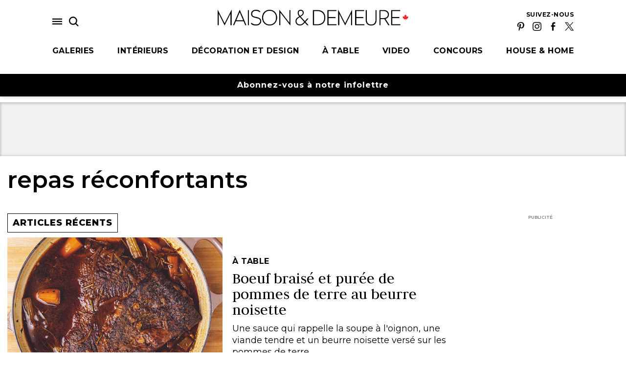

--- FILE ---
content_type: text/html; charset=UTF-8
request_url: https://maisonetdemeure.com/tag/repas-reconfortants/
body_size: 17966
content:
  <!doctype html>
    
<!--[if lt IE 7]><html class="no-js ie ie6 lt-ie9 lt-ie8 lt-ie7" lang="fr-CA"> <![endif]-->
<!--[if IE 7]><html class="no-js ie ie7 lt-ie9 lt-ie8" lang="fr-CA"> <![endif]-->
<!--[if IE 8]><html class="no-js ie ie8 lt-ie9" lang="fr-CA"> <![endif]-->
<!--[if gt IE 8]><!--><html class="no-js" lang="fr-CA"> <!--<![endif]-->
<head>
    <meta charset="UTF-8" />
        <title>   
                            Maison &amp; Demeure - repas réconfortants Archives - Maison &amp; Demeure
                    </title>
    <meta name="description" content="Le style, la déco et vous !">
    <meta http-equiv="Content-Type" content="text/html; charset=UTF-8" />
    <meta http-equiv="X-UA-Compatible" content="IE=edge">
    <meta name="viewport" content="width=device-width, initial-scale=1.0">
    <link rel="author" href="https://maisonetdemeure.com/wp-content/themes/new-theme/humans.txt" />
    <link rel="pingback" href="https://maisonetdemeure.com/xmlrpc.php" />
    <script
        src="https://code.jquery.com/jquery-3.2.1.min.js"
        integrity="sha256-hwg4gsxgFZhOsEEamdOYGBf13FyQuiTwlAQgxVSNgt4="
        crossorigin="anonymous">
    </script>
    <meta name='robots' content='index, follow, max-image-preview:large, max-snippet:-1, max-video-preview:-1' />
	<style>img:is([sizes="auto" i], [sizes^="auto," i]) { contain-intrinsic-size: 3000px 1500px }</style>
	
	<!-- This site is optimized with the Yoast SEO plugin v24.5 - https://yoast.com/wordpress/plugins/seo/ -->
	<link rel="canonical" href="https://maisonetdemeure.com/tag/repas-reconfortants/" />
	<meta property="og:locale" content="fr_CA" />
	<meta property="og:type" content="article" />
	<meta property="og:title" content="repas réconfortants Archives - Maison &amp; Demeure" />
	<meta property="og:url" content="https://maisonetdemeure.com/tag/repas-reconfortants/" />
	<meta property="og:site_name" content="Maison &amp; Demeure" />
	<meta name="twitter:card" content="summary_large_image" />
	<meta name="twitter:site" content="@maisonetdemeure" />
	<script type="application/ld+json" class="yoast-schema-graph">{"@context":"https://schema.org","@graph":[{"@type":"CollectionPage","@id":"https://maisonetdemeure.com/tag/repas-reconfortants/","url":"https://maisonetdemeure.com/tag/repas-reconfortants/","name":"repas réconfortants Archives - Maison &amp; Demeure","isPartOf":{"@id":"https://maisonetdemeure.com/#website"},"primaryImageOfPage":{"@id":"https://maisonetdemeure.com/tag/repas-reconfortants/#primaryimage"},"image":{"@id":"https://maisonetdemeure.com/tag/repas-reconfortants/#primaryimage"},"thumbnailUrl":"https://maisonetdemeure.com/wp-content/uploads/2025/01/unnamed-2.jpg","breadcrumb":{"@id":"https://maisonetdemeure.com/tag/repas-reconfortants/#breadcrumb"},"inLanguage":"fr-CA"},{"@type":"ImageObject","inLanguage":"fr-CA","@id":"https://maisonetdemeure.com/tag/repas-reconfortants/#primaryimage","url":"https://maisonetdemeure.com/wp-content/uploads/2025/01/unnamed-2.jpg","contentUrl":"https://maisonetdemeure.com/wp-content/uploads/2025/01/unnamed-2.jpg","width":1280,"height":720},{"@type":"BreadcrumbList","@id":"https://maisonetdemeure.com/tag/repas-reconfortants/#breadcrumb","itemListElement":[{"@type":"ListItem","position":1,"name":"Home","item":"https://maisonetdemeure.com/"},{"@type":"ListItem","position":2,"name":"repas réconfortants"}]},{"@type":"WebSite","@id":"https://maisonetdemeure.com/#website","url":"https://maisonetdemeure.com/","name":"Maison &amp; Demeure","description":"Le style, la déco et vous !","publisher":{"@id":"https://maisonetdemeure.com/#organization"},"potentialAction":[{"@type":"SearchAction","target":{"@type":"EntryPoint","urlTemplate":"https://maisonetdemeure.com/?s={search_term_string}"},"query-input":{"@type":"PropertyValueSpecification","valueRequired":true,"valueName":"search_term_string"}}],"inLanguage":"fr-CA"},{"@type":"Organization","@id":"https://maisonetdemeure.com/#organization","name":"Maison & Demeure","url":"https://maisonetdemeure.com/","logo":{"@type":"ImageObject","inLanguage":"fr-CA","@id":"https://maisonetdemeure.com/#/schema/logo/image/","url":"https://maisonetdemeure.com/wp-content/uploads/2016/08/MD-logo-homepage.png","contentUrl":"https://maisonetdemeure.com/wp-content/uploads/2016/08/MD-logo-homepage.png","width":350,"height":53,"caption":"Maison & Demeure"},"image":{"@id":"https://maisonetdemeure.com/#/schema/logo/image/"},"sameAs":["https://www.facebook.com/pages/Maison-Demeure/111790268832523","https://x.com/maisonetdemeure","https://www.instagram.com/maisonetdemeure/","https://www.pinterest.ca/maisonetdemeure/","https://www.youtube.com/channel/UCmmYfw6us7hCvzbA9az15IQ/"]}]}</script>
	<!-- / Yoast SEO plugin. -->


<link rel="alternate" type="application/rss+xml" title="Maison &amp; Demeure &raquo; Flux de l’étiquette repas réconfortants" href="https://maisonetdemeure.com/tag/repas-reconfortants/feed/" />
<script type="text/javascript">
/* <![CDATA[ */
window._wpemojiSettings = {"baseUrl":"https:\/\/s.w.org\/images\/core\/emoji\/16.0.1\/72x72\/","ext":".png","svgUrl":"https:\/\/s.w.org\/images\/core\/emoji\/16.0.1\/svg\/","svgExt":".svg","source":{"concatemoji":"https:\/\/maisonetdemeure.com\/wp-includes\/js\/wp-emoji-release.min.js?ver=6.8.3"}};
/*! This file is auto-generated */
!function(s,n){var o,i,e;function c(e){try{var t={supportTests:e,timestamp:(new Date).valueOf()};sessionStorage.setItem(o,JSON.stringify(t))}catch(e){}}function p(e,t,n){e.clearRect(0,0,e.canvas.width,e.canvas.height),e.fillText(t,0,0);var t=new Uint32Array(e.getImageData(0,0,e.canvas.width,e.canvas.height).data),a=(e.clearRect(0,0,e.canvas.width,e.canvas.height),e.fillText(n,0,0),new Uint32Array(e.getImageData(0,0,e.canvas.width,e.canvas.height).data));return t.every(function(e,t){return e===a[t]})}function u(e,t){e.clearRect(0,0,e.canvas.width,e.canvas.height),e.fillText(t,0,0);for(var n=e.getImageData(16,16,1,1),a=0;a<n.data.length;a++)if(0!==n.data[a])return!1;return!0}function f(e,t,n,a){switch(t){case"flag":return n(e,"\ud83c\udff3\ufe0f\u200d\u26a7\ufe0f","\ud83c\udff3\ufe0f\u200b\u26a7\ufe0f")?!1:!n(e,"\ud83c\udde8\ud83c\uddf6","\ud83c\udde8\u200b\ud83c\uddf6")&&!n(e,"\ud83c\udff4\udb40\udc67\udb40\udc62\udb40\udc65\udb40\udc6e\udb40\udc67\udb40\udc7f","\ud83c\udff4\u200b\udb40\udc67\u200b\udb40\udc62\u200b\udb40\udc65\u200b\udb40\udc6e\u200b\udb40\udc67\u200b\udb40\udc7f");case"emoji":return!a(e,"\ud83e\udedf")}return!1}function g(e,t,n,a){var r="undefined"!=typeof WorkerGlobalScope&&self instanceof WorkerGlobalScope?new OffscreenCanvas(300,150):s.createElement("canvas"),o=r.getContext("2d",{willReadFrequently:!0}),i=(o.textBaseline="top",o.font="600 32px Arial",{});return e.forEach(function(e){i[e]=t(o,e,n,a)}),i}function t(e){var t=s.createElement("script");t.src=e,t.defer=!0,s.head.appendChild(t)}"undefined"!=typeof Promise&&(o="wpEmojiSettingsSupports",i=["flag","emoji"],n.supports={everything:!0,everythingExceptFlag:!0},e=new Promise(function(e){s.addEventListener("DOMContentLoaded",e,{once:!0})}),new Promise(function(t){var n=function(){try{var e=JSON.parse(sessionStorage.getItem(o));if("object"==typeof e&&"number"==typeof e.timestamp&&(new Date).valueOf()<e.timestamp+604800&&"object"==typeof e.supportTests)return e.supportTests}catch(e){}return null}();if(!n){if("undefined"!=typeof Worker&&"undefined"!=typeof OffscreenCanvas&&"undefined"!=typeof URL&&URL.createObjectURL&&"undefined"!=typeof Blob)try{var e="postMessage("+g.toString()+"("+[JSON.stringify(i),f.toString(),p.toString(),u.toString()].join(",")+"));",a=new Blob([e],{type:"text/javascript"}),r=new Worker(URL.createObjectURL(a),{name:"wpTestEmojiSupports"});return void(r.onmessage=function(e){c(n=e.data),r.terminate(),t(n)})}catch(e){}c(n=g(i,f,p,u))}t(n)}).then(function(e){for(var t in e)n.supports[t]=e[t],n.supports.everything=n.supports.everything&&n.supports[t],"flag"!==t&&(n.supports.everythingExceptFlag=n.supports.everythingExceptFlag&&n.supports[t]);n.supports.everythingExceptFlag=n.supports.everythingExceptFlag&&!n.supports.flag,n.DOMReady=!1,n.readyCallback=function(){n.DOMReady=!0}}).then(function(){return e}).then(function(){var e;n.supports.everything||(n.readyCallback(),(e=n.source||{}).concatemoji?t(e.concatemoji):e.wpemoji&&e.twemoji&&(t(e.twemoji),t(e.wpemoji)))}))}((window,document),window._wpemojiSettings);
/* ]]> */
</script>
<style id='wp-emoji-styles-inline-css' type='text/css'>

	img.wp-smiley, img.emoji {
		display: inline !important;
		border: none !important;
		box-shadow: none !important;
		height: 1em !important;
		width: 1em !important;
		margin: 0 0.07em !important;
		vertical-align: -0.1em !important;
		background: none !important;
		padding: 0 !important;
	}
</style>
<link rel='stylesheet' id='wp-block-library-css' href='https://maisonetdemeure.com/wp-includes/css/dist/block-library/style.min.css?ver=6.8.3' type='text/css' media='all' />
<style id='classic-theme-styles-inline-css' type='text/css'>
/*! This file is auto-generated */
.wp-block-button__link{color:#fff;background-color:#32373c;border-radius:9999px;box-shadow:none;text-decoration:none;padding:calc(.667em + 2px) calc(1.333em + 2px);font-size:1.125em}.wp-block-file__button{background:#32373c;color:#fff;text-decoration:none}
</style>
<style id='global-styles-inline-css' type='text/css'>
:root{--wp--preset--aspect-ratio--square: 1;--wp--preset--aspect-ratio--4-3: 4/3;--wp--preset--aspect-ratio--3-4: 3/4;--wp--preset--aspect-ratio--3-2: 3/2;--wp--preset--aspect-ratio--2-3: 2/3;--wp--preset--aspect-ratio--16-9: 16/9;--wp--preset--aspect-ratio--9-16: 9/16;--wp--preset--color--black: #000000;--wp--preset--color--cyan-bluish-gray: #abb8c3;--wp--preset--color--white: #ffffff;--wp--preset--color--pale-pink: #f78da7;--wp--preset--color--vivid-red: #cf2e2e;--wp--preset--color--luminous-vivid-orange: #ff6900;--wp--preset--color--luminous-vivid-amber: #fcb900;--wp--preset--color--light-green-cyan: #7bdcb5;--wp--preset--color--vivid-green-cyan: #00d084;--wp--preset--color--pale-cyan-blue: #8ed1fc;--wp--preset--color--vivid-cyan-blue: #0693e3;--wp--preset--color--vivid-purple: #9b51e0;--wp--preset--gradient--vivid-cyan-blue-to-vivid-purple: linear-gradient(135deg,rgba(6,147,227,1) 0%,rgb(155,81,224) 100%);--wp--preset--gradient--light-green-cyan-to-vivid-green-cyan: linear-gradient(135deg,rgb(122,220,180) 0%,rgb(0,208,130) 100%);--wp--preset--gradient--luminous-vivid-amber-to-luminous-vivid-orange: linear-gradient(135deg,rgba(252,185,0,1) 0%,rgba(255,105,0,1) 100%);--wp--preset--gradient--luminous-vivid-orange-to-vivid-red: linear-gradient(135deg,rgba(255,105,0,1) 0%,rgb(207,46,46) 100%);--wp--preset--gradient--very-light-gray-to-cyan-bluish-gray: linear-gradient(135deg,rgb(238,238,238) 0%,rgb(169,184,195) 100%);--wp--preset--gradient--cool-to-warm-spectrum: linear-gradient(135deg,rgb(74,234,220) 0%,rgb(151,120,209) 20%,rgb(207,42,186) 40%,rgb(238,44,130) 60%,rgb(251,105,98) 80%,rgb(254,248,76) 100%);--wp--preset--gradient--blush-light-purple: linear-gradient(135deg,rgb(255,206,236) 0%,rgb(152,150,240) 100%);--wp--preset--gradient--blush-bordeaux: linear-gradient(135deg,rgb(254,205,165) 0%,rgb(254,45,45) 50%,rgb(107,0,62) 100%);--wp--preset--gradient--luminous-dusk: linear-gradient(135deg,rgb(255,203,112) 0%,rgb(199,81,192) 50%,rgb(65,88,208) 100%);--wp--preset--gradient--pale-ocean: linear-gradient(135deg,rgb(255,245,203) 0%,rgb(182,227,212) 50%,rgb(51,167,181) 100%);--wp--preset--gradient--electric-grass: linear-gradient(135deg,rgb(202,248,128) 0%,rgb(113,206,126) 100%);--wp--preset--gradient--midnight: linear-gradient(135deg,rgb(2,3,129) 0%,rgb(40,116,252) 100%);--wp--preset--font-size--small: 13px;--wp--preset--font-size--medium: 20px;--wp--preset--font-size--large: 36px;--wp--preset--font-size--x-large: 42px;--wp--preset--spacing--20: 0.44rem;--wp--preset--spacing--30: 0.67rem;--wp--preset--spacing--40: 1rem;--wp--preset--spacing--50: 1.5rem;--wp--preset--spacing--60: 2.25rem;--wp--preset--spacing--70: 3.38rem;--wp--preset--spacing--80: 5.06rem;--wp--preset--shadow--natural: 6px 6px 9px rgba(0, 0, 0, 0.2);--wp--preset--shadow--deep: 12px 12px 50px rgba(0, 0, 0, 0.4);--wp--preset--shadow--sharp: 6px 6px 0px rgba(0, 0, 0, 0.2);--wp--preset--shadow--outlined: 6px 6px 0px -3px rgba(255, 255, 255, 1), 6px 6px rgba(0, 0, 0, 1);--wp--preset--shadow--crisp: 6px 6px 0px rgba(0, 0, 0, 1);}:where(.is-layout-flex){gap: 0.5em;}:where(.is-layout-grid){gap: 0.5em;}body .is-layout-flex{display: flex;}.is-layout-flex{flex-wrap: wrap;align-items: center;}.is-layout-flex > :is(*, div){margin: 0;}body .is-layout-grid{display: grid;}.is-layout-grid > :is(*, div){margin: 0;}:where(.wp-block-columns.is-layout-flex){gap: 2em;}:where(.wp-block-columns.is-layout-grid){gap: 2em;}:where(.wp-block-post-template.is-layout-flex){gap: 1.25em;}:where(.wp-block-post-template.is-layout-grid){gap: 1.25em;}.has-black-color{color: var(--wp--preset--color--black) !important;}.has-cyan-bluish-gray-color{color: var(--wp--preset--color--cyan-bluish-gray) !important;}.has-white-color{color: var(--wp--preset--color--white) !important;}.has-pale-pink-color{color: var(--wp--preset--color--pale-pink) !important;}.has-vivid-red-color{color: var(--wp--preset--color--vivid-red) !important;}.has-luminous-vivid-orange-color{color: var(--wp--preset--color--luminous-vivid-orange) !important;}.has-luminous-vivid-amber-color{color: var(--wp--preset--color--luminous-vivid-amber) !important;}.has-light-green-cyan-color{color: var(--wp--preset--color--light-green-cyan) !important;}.has-vivid-green-cyan-color{color: var(--wp--preset--color--vivid-green-cyan) !important;}.has-pale-cyan-blue-color{color: var(--wp--preset--color--pale-cyan-blue) !important;}.has-vivid-cyan-blue-color{color: var(--wp--preset--color--vivid-cyan-blue) !important;}.has-vivid-purple-color{color: var(--wp--preset--color--vivid-purple) !important;}.has-black-background-color{background-color: var(--wp--preset--color--black) !important;}.has-cyan-bluish-gray-background-color{background-color: var(--wp--preset--color--cyan-bluish-gray) !important;}.has-white-background-color{background-color: var(--wp--preset--color--white) !important;}.has-pale-pink-background-color{background-color: var(--wp--preset--color--pale-pink) !important;}.has-vivid-red-background-color{background-color: var(--wp--preset--color--vivid-red) !important;}.has-luminous-vivid-orange-background-color{background-color: var(--wp--preset--color--luminous-vivid-orange) !important;}.has-luminous-vivid-amber-background-color{background-color: var(--wp--preset--color--luminous-vivid-amber) !important;}.has-light-green-cyan-background-color{background-color: var(--wp--preset--color--light-green-cyan) !important;}.has-vivid-green-cyan-background-color{background-color: var(--wp--preset--color--vivid-green-cyan) !important;}.has-pale-cyan-blue-background-color{background-color: var(--wp--preset--color--pale-cyan-blue) !important;}.has-vivid-cyan-blue-background-color{background-color: var(--wp--preset--color--vivid-cyan-blue) !important;}.has-vivid-purple-background-color{background-color: var(--wp--preset--color--vivid-purple) !important;}.has-black-border-color{border-color: var(--wp--preset--color--black) !important;}.has-cyan-bluish-gray-border-color{border-color: var(--wp--preset--color--cyan-bluish-gray) !important;}.has-white-border-color{border-color: var(--wp--preset--color--white) !important;}.has-pale-pink-border-color{border-color: var(--wp--preset--color--pale-pink) !important;}.has-vivid-red-border-color{border-color: var(--wp--preset--color--vivid-red) !important;}.has-luminous-vivid-orange-border-color{border-color: var(--wp--preset--color--luminous-vivid-orange) !important;}.has-luminous-vivid-amber-border-color{border-color: var(--wp--preset--color--luminous-vivid-amber) !important;}.has-light-green-cyan-border-color{border-color: var(--wp--preset--color--light-green-cyan) !important;}.has-vivid-green-cyan-border-color{border-color: var(--wp--preset--color--vivid-green-cyan) !important;}.has-pale-cyan-blue-border-color{border-color: var(--wp--preset--color--pale-cyan-blue) !important;}.has-vivid-cyan-blue-border-color{border-color: var(--wp--preset--color--vivid-cyan-blue) !important;}.has-vivid-purple-border-color{border-color: var(--wp--preset--color--vivid-purple) !important;}.has-vivid-cyan-blue-to-vivid-purple-gradient-background{background: var(--wp--preset--gradient--vivid-cyan-blue-to-vivid-purple) !important;}.has-light-green-cyan-to-vivid-green-cyan-gradient-background{background: var(--wp--preset--gradient--light-green-cyan-to-vivid-green-cyan) !important;}.has-luminous-vivid-amber-to-luminous-vivid-orange-gradient-background{background: var(--wp--preset--gradient--luminous-vivid-amber-to-luminous-vivid-orange) !important;}.has-luminous-vivid-orange-to-vivid-red-gradient-background{background: var(--wp--preset--gradient--luminous-vivid-orange-to-vivid-red) !important;}.has-very-light-gray-to-cyan-bluish-gray-gradient-background{background: var(--wp--preset--gradient--very-light-gray-to-cyan-bluish-gray) !important;}.has-cool-to-warm-spectrum-gradient-background{background: var(--wp--preset--gradient--cool-to-warm-spectrum) !important;}.has-blush-light-purple-gradient-background{background: var(--wp--preset--gradient--blush-light-purple) !important;}.has-blush-bordeaux-gradient-background{background: var(--wp--preset--gradient--blush-bordeaux) !important;}.has-luminous-dusk-gradient-background{background: var(--wp--preset--gradient--luminous-dusk) !important;}.has-pale-ocean-gradient-background{background: var(--wp--preset--gradient--pale-ocean) !important;}.has-electric-grass-gradient-background{background: var(--wp--preset--gradient--electric-grass) !important;}.has-midnight-gradient-background{background: var(--wp--preset--gradient--midnight) !important;}.has-small-font-size{font-size: var(--wp--preset--font-size--small) !important;}.has-medium-font-size{font-size: var(--wp--preset--font-size--medium) !important;}.has-large-font-size{font-size: var(--wp--preset--font-size--large) !important;}.has-x-large-font-size{font-size: var(--wp--preset--font-size--x-large) !important;}
:where(.wp-block-post-template.is-layout-flex){gap: 1.25em;}:where(.wp-block-post-template.is-layout-grid){gap: 1.25em;}
:where(.wp-block-columns.is-layout-flex){gap: 2em;}:where(.wp-block-columns.is-layout-grid){gap: 2em;}
:root :where(.wp-block-pullquote){font-size: 1.5em;line-height: 1.6;}
</style>
<link rel='stylesheet' id='contact-form-7-css' href='https://maisonetdemeure.com/wp-content/plugins/contact-form-7/includes/css/styles.css?ver=5.8.7' type='text/css' media='all' />
<link rel='stylesheet' id='forms-for-campaign-monitor-custom_cm_monitor_css-css' href='https://maisonetdemeure.com/wp-content/plugins/forms-for-campaign-monitor/forms/views/public/css/app.css?ver=1.0.0' type='text/css' media='all' />
<link rel="https://api.w.org/" href="https://maisonetdemeure.com/wp-json/" /><link rel="alternate" title="JSON" type="application/json" href="https://maisonetdemeure.com/wp-json/wp/v2/tags/27794" /><link rel="EditURI" type="application/rsd+xml" title="RSD" href="https://maisonetdemeure.com/xmlrpc.php?rsd" />


    
            <script type=text/javascript src="https://maisonetdemeure.com/wp-content/themes/new-theme/dist/assets/ads/ads-archive.js?v=1760993740"></script>
    
    <!-- Ads -->
    <script type='text/javascript'>
    var googletag = googletag || {};
    googletag.cmd = googletag.cmd || [];
    (function() {
    var gads = document.createElement('script');
    gads.async = true;
    gads.type = 'text/javascript';
    var useSSL = 'https:' == document.location.protocol;
    gads.src = (useSSL ? 'https:' : 'http:') +
    '//www.googletagservices.com/tag/js/gpt.js';
    var node = document.getElementsByTagName('script')[0];
    node.parentNode.insertBefore(gads, node);
    })();
    </script>
</script>
<!-- Google Tag Manager -->
<script>(function(w,d,s,l,i){w[l]=w[l]||[];w[l].push({'gtm.start':
new Date().getTime(),event:'gtm.js'});var f=d.getElementsByTagName(s)[0],
j=d.createElement(s),dl=l!='dataLayer'?'&l='+l:'';j.async=true;j.src=
'https://www.googletagmanager.com/gtm.js?id='+i+dl;f.parentNode.insertBefore(j,f);
})(window,document,'script','dataLayer','GTM-5MDFL8C');</script>
<!-- End Google Tag Manager -->

<!-- Facebook Pixel Code -->
<script>
!function(f,b,e,v,n,t,s)
{if(f.fbq)return;n=f.fbq=function(){n.callMethod?
n.callMethod.apply(n,arguments):n.queue.push(arguments)};
if(!f._fbq)f._fbq=n;n.push=n;n.loaded=!0;n.version='2.0';
n.queue=[];t=b.createElement(e);t.async=!0;
t.src=v;s=b.getElementsByTagName(e)[0];
s.parentNode.insertBefore(t,s)}(window,document,'script',
'https://connect.facebook.net/en_US/fbevents.js');
fbq('init', '410465369380819'); 
fbq('track', 'PageView');
</script>
<noscript>
 <img height="1" width="1" src="https://www.facebook.com/tr?id=410465369380819&ev=PageView&noscript=1"/>
</noscript>
<!-- End Facebook Pixel Code -->

<!-- SearchKings JS -->
<script async src="//234639.tctm.co/t.js"></script>
<!-- End SearchKings JS -->

<!-- Global site tag (gtag.js) - Google Analytics -->
<script async src="https://www.googletagmanager.com/gtag/js?id=UA-497751-17"></script>
<script>
  window.dataLayer = window.dataLayer || [];
  function gtag(){dataLayer.push(arguments);}
  gtag('js', new Date());

  gtag('config', 'UA-497751-17');
</script>

<script type="text/javascript">
	window.googletag = window.googletag || {cmd: []};

	googletag.cmd.push(function() {
		googletag.pubads()
					.setTargeting("path", "tag-repas-reconfortants")
					.setTargeting("node_type", "category")
					.setTargeting("sponsor", "")
					.setTargeting("tags", "b\u0153uf,id\u00e9es de recettes pour le souper,meilleures recettes,repas r\u00e9confortants")
					.setTargeting("category", "\u00c0 table,recevoir")
				
		googletag.enableServices();
		googletag.pubads().setTargeting("url", window.location.href);
	});
	
		
	
	// END TEADS AD SLOT //
	
	</script>

	<!-- Taboola Pixel Code -->
<script type='text/javascript'>
  window._tfa = window._tfa || [];
  window._tfa.push({notify: 'event', name: 'page_view', id: 1344024});
  !function (t, f, a, x) {
         if (!document.getElementById(x)) {
            t.async = 1;t.src = a;t.id=x;f.parentNode.insertBefore(t, f);
         }
  }(document.createElement('script'),
  document.getElementsByTagName('script')[0],
  '//cdn.taboola.com/libtrc/unip/1344024/tfa.js',
  'tb_tfa_script');
</script>
<noscript>
  <img src='https://trc.taboola.com/1344024/log/3/unip?en=page_view'
      width='0' height='0' style='display:none' />
</noscript>
<!-- End of Taboola Pixel Code -->

    <!-- End Ads -->			    <link rel="stylesheet" href="https://maisonetdemeure.com/wp-content/themes/new-theme/dist/assets/styles.css?v=1760993740" type="text/css" />
	  
	<meta property="og:site_name" content="House &amp; Home" />
    <link rel="apple-touch-icon" sizes="57x57" href="https://maisonetdemeure.com/wp-content/themes/new-theme/assets/images/apple-icon-57x57.png">
    <link rel="apple-touch-icon" sizes="60x60" href="https://maisonetdemeure.com/wp-content/themes/new-theme/assets/images/apple-icon-60x60.png">
    <link rel="apple-touch-icon" sizes="72x72" href="https://maisonetdemeure.com/wp-content/themes/new-theme/assets/images/apple-icon-72x72.png">
    <link rel="apple-touch-icon" sizes="76x76" href="https://maisonetdemeure.com/wp-content/themes/new-theme/assets/images/apple-icon-76x76.png">
    <link rel="apple-touch-icon" sizes="114x114" href="https://maisonetdemeure.com/wp-content/themes/new-theme/assets/images/apple-icon-114x114.png">
    <link rel="apple-touch-icon" sizes="120x120" href="https://maisonetdemeure.com/wp-content/themes/new-theme/assets/images/apple-icon-120x120.png">
    <link rel="apple-touch-icon" sizes="144x144" href="https://maisonetdemeure.com/wp-content/themes/new-theme/assets/images/apple-icon-144x144.png">
    <link rel="apple-touch-icon" sizes="152x152" href="https://maisonetdemeure.com/wp-content/themes/new-theme/assets/images/apple-icon-152x152.png">
    <link rel="apple-touch-icon" sizes="180x180" href="https://maisonetdemeure.com/wp-content/themes/new-theme/assets/images/apple-icon-180x180.png">
    <link rel="icon" type="image/png" sizes="192x192"  href="https://maisonetdemeure.com/wp-content/themes/new-theme/assets/images/android-icon-192x192.png">
    <link rel="icon" type="image/png" sizes="32x32" href="https://maisonetdemeure.com/wp-content/themes/new-theme/assets/images/favicon-32x32.png">
    <link rel="icon"   type="image/png" sizes="96x96" href="https://maisonetdemeure.com/wp-content/themes/new-theme/assets/images/favicon-96x96.png">
    <link rel="icon" type="image/png" sizes="16x16" href="https://maisonetdemeure.com/wp-content/themes/new-theme/assets/images/favicon-16x16.png">
    <link rel="manifest" href="https://maisonetdemeure.com/wp-content/themes/new-theme/assets/images/manifest.json">
    <link rel="stylesheet" href="https://cdn.knightlab.com/libs/juxtapose/latest/css/juxtapose.css">
    <link rel="stylesheet" href="https://cdn.jsdelivr.net/npm/bootstrap-icons@1.9.1/font/bootstrap-icons.css">
    <meta name="msapplication-TileColor" content="#ffffff">
    <meta name="msapplication-TileImage" content="https://maisonetdemeure.com/wp-content/themes/new-theme/assets/images/ms-icon-144x144.png">
    <meta name="theme-color" content="#ffffff">
    <script src="https://cdnjs.cloudflare.com/polyfill/v2/polyfill.min.js"></script>
    <script>window.MSInputMethodContext && document.documentMode && document.write('<script src="https://maisonetdemeure.com/wp-content/themes/new-theme/assets/vendors/ie11CustomProperties.js"><\x2fscript>');</script>
	</head>


<body class="archive tag tag-repas-reconfortants tag-27794 wp-theme-new-theme page- has-hover" data-site="md" data-template="base.twig" data-scheme="">
  <!-- Google Tag Manager (noscript) -->
    <noscript><iframe src="https://www.googletagmanager.com/ns.html?id=GTM-5MDFL8C" height="0" width="0" style="display:none;visibility:hidden"></iframe></noscript>
  <!-- End Google Tag Manager (noscript) -->
  <div class="cLoader"><div class="cLoader-bar"></div></div>
  <a href="#content" class="visually-hidden">Skip to main content</a>
  <script type="text/javascript">
    document.body.classList.add("preload");
  </script>
      <header id="header">
        
  <div class="cHeader">
    <div class="cHeader-inner">
      <div class="cHeader-image cHeader-image--left">
              </div>
      <div class="cHeader-content">
        <div class="cHeader-body">
          <div class="cHeader-left">
                        <div class="cHeader-icons">
              <button class="cHeader-button cHeader-hamburger"><svg role="img" aria-label="Menu" class="icon-hamburger cHeader-icon"><use xlink:href="#icon-hamburger"></use></svg></button>
              <button class="cHeader-button cHeader-search"><svg role="img" aria-label="Search" class="icon-search cHeader-icon"><use xlink:href="#icon-search"></use></svg></button>
            </div>
          </div>
          <div class="cHeader-center">
            <div class="logo-leaf">
              <a href="/">
                <img src="https://maisonetdemeure.com/wp-content/themes/new-theme/assets/images/logo.png?v=2" alt="Maison &amp; Demeure Logo" />
              </a>
            </div>
                      </div>
          <div class="cHeader-right">
            <div class="cHeaderSocial">
              <p class="cHeaderSocial-heading category-heading">Suivez-nous</p>
                  <ul class="cHeaderSocial-list">
      <li class="cHeaderSocial-item">
        <a class="cHeaderSocial-link" target="_blank" href="https://maisonetdemeure.com/pinterest"><img src="/wp-content/themes/new-theme/assets/images/icon-pinterest.png" alt="Pinterest" width="18" /></a>
      </li>
      <li class="cHeaderSocial-item">
        <a class="cHeaderSocial-link" target="_blank" href="https://maisonetdemeure.com/instagram"><img src="/wp-content/themes/new-theme/assets/images/icon-instagram.png" alt="Instagram" width="18" /></a>
      </li>
      <li class="cHeaderSocial-item">
        <a class="cHeaderSocial-link" target="_blank" href="https://maisonetdemeure.com/facebook"><img src="/wp-content/themes/new-theme/assets/images/icon-facebook.png" alt="Facebook" width="18" /></a>
      </li>
      <li class="cHeaderSocial-item">
        <a class="cHeaderSocial-link" target="_blank" href="https://maisonetdemeure.com/twitter"><img src="/wp-content/themes/new-theme/assets/images/icon-x.png" alt="X" width="18" /></a>
      </li>
    </ul>
  
                          </div>
          </div>
          <div class="cHeader-mobile">
            <button class="cHeader-button cHeader-search"><svg role="img" aria-label="Search" class="icon-search cHeader-icon"><use xlink:href="#icon-search"></use></svg></button>
          </div>
        </div>
        <nav class="cHeader-nav">
          <ul class="cHeader-list">
                                        <li class="cHeader-item">
                <a class="cHeader-link link category-heading menu-item menu-item-type-post_type menu-item-object-page menu-item-54243" target=""  href="https://maisonetdemeure.com/galerie/">
                 Galeries                </a>
              </li>
                                        <li class="cHeader-item">
                <a class="cHeader-link link category-heading menu-item menu-item-type-taxonomy menu-item-object-category menu-item-48162 menu-item-has-children" target=""  href="https://maisonetdemeure.com/category/interieurs/">
                 Intérieurs                </a>
              </li>
                                        <li class="cHeader-item">
                <a class="cHeader-link link category-heading menu-item menu-item-type-taxonomy menu-item-object-category menu-item-48184 menu-item-has-children" target=""  href="https://maisonetdemeure.com/category/decoration/">
                 Décoration et design                </a>
              </li>
                                        <li class="cHeader-item">
                <a class="cHeader-link link category-heading menu-item menu-item-type-taxonomy menu-item-object-category menu-item-48193 menu-item-has-children" target=""  href="https://maisonetdemeure.com/category/a-table/">
                 À table                </a>
              </li>
                                        <li class="cHeader-item">
                <a class="cHeader-link link category-heading menu-item menu-item-type-taxonomy menu-item-object-category menu-item-55792 menu-item-has-children" target=""  href="https://maisonetdemeure.com/category/tv-md/">
                 Video                </a>
              </li>
                                        <li class="cHeader-item">
                <a class="cHeader-link link category-heading menu-item menu-item-type-post_type menu-item-object-page menu-item-90058" target=""  href="https://maisonetdemeure.com/concours-et-promotions/">
                 Concours                </a>
              </li>
                                        <li class="cHeader-item">
                <a class="cHeader-link link category-heading menu-item menu-item-type-custom menu-item-object-custom menu-item-97715" target="_blank" rel="noopener noreferer" href="https://houseandhome.com">
                 House & Home                </a>
              </li>
                      </ul>
        </nav>
      </div>
      <div class="cHeader-image cHeader-image--right">
                                  <div class="cImg"><div class="cImg--pusher" style="padding-top:NAN%;"></div><div class="cImg--image cImg-size--320" style="background-image: url('https://maisonetdemeure.com/wp-content/uploads/2015/03/Showcase-menu-erable.jpg');"></div><div class="cImg--image cImg-size--640" style="background-image: url('https://maisonetdemeure.com/wp-content/uploads/2015/03/Showcase-menu-erable.jpg');"></div><div class="cImg--image cImg-size--960" style="background-image: url('https://maisonetdemeure.com/wp-content/uploads/2015/03/Showcase-menu-erable.jpg');"></div><div class="cImg--image cImg-size--1440" style="background-image: url('https://maisonetdemeure.com/wp-content/uploads/2015/03/Showcase-menu-erable.jpg');"></div><div class="cImg--image cImg-size--2048" style="background-image: url('https://maisonetdemeure.com/wp-content/uploads/2015/03/Showcase-menu-erable.jpg');"></div></div>
              </div>
    </div>
                  <div class="cHeaderBanner">
        <div class="cHeaderBanner-inner">
          <a class="cHeaderBanner-text" href="http://maisonetdemeure.com/infolettre">
            Abonnez-vous à notre infolettre
          </a>
        </div>
      </div>
      </div>

  <div class="dialog-backdrop">
		<div class="dialog-background"></div>
    <div tabindex="0"></div>
    <div role="dialog"
        id="menuDialog"
        aria-label="Menu"
        aria-modal="true"
        class="cMenu">
      <div class="cMenu-inner">
        <div class="cMenu-section cMenu-header">
          <a href="/" class="cMenu-logo"><svg role="img" aria-label="House &amp; Home" class="icon-logo-md"><use xlink:href="#icon-logo-md"></use></svg></a>
          <button class="cMenu-button cMenu-close" aria-label="Close menu"><span>+</span></button>
        </div>
        <div class="cMenu-body">
          <div class="cMenuSearch">
            <form class="cMenuSearch-form" method="get" action="/">
              <input type="text" placeholder=Recherche class="cMenuSearch-input" name="s">
              <button type="submit" class="cMenuSearch-button"><svg role="img" aria-label="" class="icon-search"><use xlink:href="#icon-search"></use></svg><span class="visually-hidden">Recherche</span</button>
            </form>
          </div>
          <div class="cMenu-section">
            <ul class="cMenu-list"><li class="cMenu-item"><a class="cMenu-link cMenu-link--bold category-heading" href="https://maisonetdemeure.com/galerie/">
                       Galeries                    </a></li><li class="cMenu-item"><button class="cMenu-link cMenu-link--bold cMenu-dropdown category-heading">
                       Intérieurs                      <svg role="img" aria-label="" class="icon-double-arrow"><use xlink:href="#icon-double-arrow"></use></svg>
                    </button><ul class="cMenu-list cMenu-list--nested cMenu-list--black"><li class="cMenu-item cMenu-item--nested"><a class="cMenu-link category-heading" href="https://maisonetdemeure.com/category/interieurs/cuisines/">
                               Cuisines                            </a></li><li class="cMenu-item cMenu-item--nested"><a class="cMenu-link category-heading" href="https://maisonetdemeure.com/category/interieurs/salles_de_bain/">
                               Salles de bain                            </a></li><li class="cMenu-item cMenu-item--nested"><a class="cMenu-link category-heading" href="https://maisonetdemeure.com/category/interieurs/salons/">
                               Salons                            </a></li><li class="cMenu-item cMenu-item--nested"><a class="cMenu-link category-heading" href="https://maisonetdemeure.com/category/interieurs/chambres_denfants/">
                               Chambres d'enfants                            </a></li><li class="cMenu-item cMenu-item--nested"><a class="cMenu-link category-heading" href="https://maisonetdemeure.com/category/interieurs/salles_a_manger/">
                               Salles à manger                            </a></li><li class="cMenu-item cMenu-item--nested"><a class="cMenu-link category-heading" href="https://maisonetdemeure.com/category/interieurs/chambres/">
                               Chambres                            </a></li><li class="cMenu-item cMenu-item--nested"><a class="cMenu-link category-heading" href="https://maisonetdemeure.com/category/interieurs/sous-sols/">
                               Sous-sols                            </a></li><li class="cMenu-item cMenu-item--nested"><a class="cMenu-link category-heading" href="https://maisonetdemeure.com/category/interieurs/buanderies/">
                               Buanderies                            </a></li><li class="cMenu-item cMenu-item--nested"><a class="cMenu-link category-heading" href="https://maisonetdemeure.com/category/interieurs/bureaux_et_espaces_de_travail/">
                               Bureaux et espaces de travail                            </a></li><li class="cMenu-item cMenu-item--nested"><a class="cMenu-link category-heading" href="https://maisonetdemeure.com/category/interieurs/entrees_et_vestibules/">
                               Entrées et vestibules                            </a></li><li class="cMenu-item cMenu-item--nested"><a class="cMenu-link category-heading" href="https://maisonetdemeure.com/category/interieurs/couloirs_et_escaliers/">
                               Couloirs et escaliers                            </a></li><li class="cMenu-item cMenu-item--nested"><a class="cMenu-link category-heading" href="https://maisonetdemeure.com/category/interieurs/exterieur/">
                               ESPACES EXTÉRIEURS                            </a></li></ul></li><li class="cMenu-item"><button class="cMenu-link cMenu-link--bold cMenu-dropdown category-heading">
                       Décoration et design                      <svg role="img" aria-label="" class="icon-double-arrow"><use xlink:href="#icon-double-arrow"></use></svg>
                    </button><ul class="cMenu-list cMenu-list--nested cMenu-list--black"><li class="cMenu-item cMenu-item--nested"><a class="cMenu-link category-heading" href="https://maisonetdemeure.com/category/decoration/visites-guidees/">
                               Visites guidées                            </a></li><li class="cMenu-item cMenu-item--nested"><a class="cMenu-link category-heading" href="https://maisonetdemeure.com/category/decoration/conseils-deco/">
                               Conseils déco                            </a></li><li class="cMenu-item cMenu-item--nested"><a class="cMenu-link category-heading" href="https://maisonetdemeure.com/category/decoration/petits-espaces/">
                               Petits espaces                            </a></li><li class="cMenu-item cMenu-item--nested"><a class="cMenu-link category-heading" href="https://maisonetdemeure.com/category/decoration/boutiques/">
                               Boutiques                            </a></li><li class="cMenu-item cMenu-item--nested"><a class="cMenu-link category-heading" href="https://maisonetdemeure.com/category/decoration/trouvailles-shopping/">
                               Trouvailles shopping                            </a></li><li class="cMenu-item cMenu-item--nested"><a class="cMenu-link category-heading" href="https://maisonetdemeure.com/category/decoration/nouvelles/">
                               nouvelles                            </a></li><li class="cMenu-item cMenu-item--nested"><a class="cMenu-link category-heading" href="https://maisonetdemeure.com/category/decoration/bricolage/">
                               Bricolage                            </a></li><li class="cMenu-item cMenu-item--nested"><a class="cMenu-link category-heading" href="https://maisonetdemeure.com/category/decoration/organisation/">
                               Organisation                            </a></li><li class="cMenu-item cMenu-item--nested"><a class="cMenu-link category-heading" href="https://maisonetdemeure.com/category/decoration/peinture/">
                               Peinture                            </a></li><li class="cMenu-item cMenu-item--nested"><a class="cMenu-link category-heading" href="https://maisonetdemeure.com/category/decoration/immobilier/">
                               immobilier                            </a></li></ul></li><li class="cMenu-item"><button class="cMenu-link cMenu-link--bold cMenu-dropdown category-heading">
                       À table                      <svg role="img" aria-label="" class="icon-double-arrow"><use xlink:href="#icon-double-arrow"></use></svg>
                    </button><ul class="cMenu-list cMenu-list--nested cMenu-list--black"><li class="cMenu-item cMenu-item--nested"><a class="cMenu-link category-heading" href="https://maisonetdemeure.com/category/a-table/recette/">
                               Recettes                            </a></li><li class="cMenu-item cMenu-item--nested"><a class="cMenu-link category-heading" href="https://maisonetdemeure.com/category/a-table/recevoir/">
                               Recevoir                            </a></li><li class="cMenu-item cMenu-item--nested"><a class="cMenu-link category-heading" href="https://maisonetdemeure.com/category/a-table/quoi-manger/">
                               Quoi manger?                            </a></li></ul></li><li class="cMenu-item"><button class="cMenu-link cMenu-link--bold cMenu-dropdown category-heading">
                       Video                      <svg role="img" aria-label="" class="icon-double-arrow"><use xlink:href="#icon-double-arrow"></use></svg>
                    </button><ul class="cMenu-list cMenu-list--nested cMenu-list--black"><li class="cMenu-item cMenu-item--nested"><a class="cMenu-link category-heading" href="https://maisonetdemeure.com/category/tv-md/">
                               REGARDEZ NOS VIDÉOS                            </a></li></ul></li><li class="cMenu-item"><a class="cMenu-link cMenu-link--bold category-heading" href="https://maisonetdemeure.com/concours-et-promotions/">
                       Concours                    </a></li><li class="cMenu-item"><a class="cMenu-link cMenu-link--bold category-heading" href="https://houseandhome.com">
                       House & Home                    </a></li></ul>
          </div>
          <div class="cMenu-section">
            <ul class="cMenu-list"><li class="cMenu-item"><a class="cMenu-link category-heading" href="https://maisonetdemeure.com/infolettre/">
                       Infolettre                    </a></li></ul>
          </div>
          <div class="cMenu-section cMenu-section--padding">
            <p class="cMenu-heading category-heading">Suivez-nous</p>
                <ul class="cHeaderSocial-list">
      <li class="cHeaderSocial-item">
        <a class="cHeaderSocial-link" target="_blank" href="https://maisonetdemeure.com/pinterest"><img src="/wp-content/themes/new-theme/assets/images/icon-pinterest.png" alt="Pinterest" width="18" /></a>
      </li>
      <li class="cHeaderSocial-item">
        <a class="cHeaderSocial-link" target="_blank" href="https://maisonetdemeure.com/instagram"><img src="/wp-content/themes/new-theme/assets/images/icon-instagram.png" alt="Instagram" width="18" /></a>
      </li>
      <li class="cHeaderSocial-item">
        <a class="cHeaderSocial-link" target="_blank" href="https://maisonetdemeure.com/facebook"><img src="/wp-content/themes/new-theme/assets/images/icon-facebook.png" alt="Facebook" width="18" /></a>
      </li>
      <li class="cHeaderSocial-item">
        <a class="cHeaderSocial-link" target="_blank" href="https://maisonetdemeure.com/twitter"><img src="/wp-content/themes/new-theme/assets/images/icon-x.png" alt="X" width="18" /></a>
      </li>
    </ul>
  
          </div>
        </div>
      </div>
    </div>
    <div tabindex="0"></div>
  </div>
    </header>
    <script type="speculationrules">
{"prefetch":[{"source":"document","where":{"and":[{"href_matches":"\/*"},{"not":{"href_matches":["\/wp-*.php","\/wp-admin\/*","\/wp-content\/uploads\/*","\/wp-content\/*","\/wp-content\/plugins\/*","\/wp-content\/themes\/new-theme\/*","\/*\\?(.+)"]}},{"not":{"selector_matches":"a[rel~=\"nofollow\"]"}},{"not":{"selector_matches":".no-prefetch, .no-prefetch a"}}]},"eagerness":"conservative"}]}
</script>

<!-- font handler -->
    <script type="text/javascript" src="https://maisonetdemeure.com/wp-content/plugins/contact-form-7/includes/swv/js/index.js?ver=5.8.7" id="swv-js"></script>
<script type="text/javascript" id="contact-form-7-js-extra">
/* <![CDATA[ */
var wpcf7 = {"api":{"root":"https:\/\/maisonetdemeure.com\/wp-json\/","namespace":"contact-form-7\/v1"},"cached":"1"};
/* ]]> */
</script>
<script type="text/javascript" src="https://maisonetdemeure.com/wp-content/plugins/contact-form-7/includes/js/index.js?ver=5.8.7" id="contact-form-7-js"></script>
<script type="text/javascript" id="forms-for-campaign-monitor-ajax-script-public-js-extra">
/* <![CDATA[ */
var ajax_request = {"ajax_url":"https:\/\/maisonetdemeure.com\/wp-admin\/admin-ajax.php"};
/* ]]> */
</script>
<script type="text/javascript" src="https://maisonetdemeure.com/wp-content/plugins/forms-for-campaign-monitor/forms/views/public/js/app.js?ver=6.8.3" id="forms-for-campaign-monitor-ajax-script-public-js"></script>
<script type="text/javascript" id="st_dfp_ads_helper-js-extra">
/* <![CDATA[ */
var custom_targeting = {"TAGS":"Buf, ides de recettes pour le souper, meilleures recettes, repas rconfortants","CATEGORY":" table, Recevoir","DOMAIN":"maisonetdemeure.com","USERTYPE":"anonymous","path":"tag-repas-reconfortants","Section":"a-table,recevoir","node_type":"category","sponsor":""};
/* ]]> */
</script>
<script type="text/javascript" src="https://maisonetdemeure.com/wp-content/plugins/st_dfp_ads/assets/js/helper.js?ver=6.8.3" id="st_dfp_ads_helper-js"></script>

    <section id="content" role="main" class="content-wrapper">
    <div class="wrapper ">
        <div class="cBanner" data-id="">
    <div class="cBanner-inner  container">
      <!-- /18542492/MD_Billboard_970x250 -->
      <div id='div-gpt-ad-1686839641950-0' style='min-width: 970px; min-height: 90px;'>
        <script>
          googletag.cmd.push(function() { googletag.display('div-gpt-ad-1686839641950-0'); });
        </script>
      </div>
    </div>
  </div>
  <div class="cArchive">
        <div class="cArchive-header">
      <div class="cArchive-header-inner container">
        <h1 class="cArchive-title">repas réconfortants</h1>
      </div>
    </div>
                    
    <div class="cArchive-inner container">
      <div class="cArchive-content">
                <div class="cArchive-grid-header">
          <h3 class="cArchive-button">
                         Articles récents                      </h3>
        </div>
        <div class="cArchive-column-grid">
                                                                        

<a href="https://maisonetdemeure.com/recipe/boeuf-braise-et-puree-de-pommes-de-terre-au-beurre-noisette/"
  class="cStory lazyload  "
    >
      <div class="cStory-inner cStory-inner--horizontal">
    <div class="cStory-image ">
      <div class="cImg"><div class="cImg--pusher" style="padding-top:56.25%;"></div><div class="cImg--image cImg-size--320" style="background-image: url('https://maisonetdemeure.com/wp-content/uploads/2025/01/unnamed-2.jpg');"></div><div class="cImg--image cImg-size--640" style="background-image: url('https://maisonetdemeure.com/wp-content/uploads/2025/01/unnamed-2.jpg');"></div><div class="cImg--image cImg-size--960" style="background-image: url('https://maisonetdemeure.com/wp-content/uploads/2025/01/unnamed-2.jpg');"></div><div class="cImg--image cImg-size--1440" style="background-image: url('https://maisonetdemeure.com/wp-content/uploads/2025/01/unnamed-2.jpg');"></div><div class="cImg--image cImg-size--2048" style="background-image: url('https://maisonetdemeure.com/wp-content/uploads/2025/01/unnamed-2.jpg');"></div></div>
    </div>
    <div class="cStory-content"><h3 class="cStory-category">À table</h3><h4 class="cStory-title"><span>Boeuf braisé et purée de pommes de terre au beurre noisette</span></h4><p class="cStory-body">Une sauce qui rappelle la soupe à l'oignon, une viande tendre et un beurre noisette versé sur les pommes de terre.</p></div>
  </div>
</a>

            
                                                                        

<a href="https://maisonetdemeure.com/gallery/celebrez-la-cuisine-afro-americaine-avec-le-nouveau-livre-de-cuisine-jubilee/"
  class="cStory lazyload  "
    >
      <div class="cStory-inner cStory-inner--horizontal">
    <div class="cStory-image ">
      <div class="cImg"><div class="cImg--pusher" style="padding-top:66.6129032258%;"></div><div class="cImg--image cImg-size--320" style="background-image: url('https://maisonetdemeure.com/wp-content/uploads/2020/06/Feature-jubilee-cookbook.jpg');"></div><div class="cImg--image cImg-size--640" style="background-image: url('https://maisonetdemeure.com/wp-content/uploads/2020/06/Feature-jubilee-cookbook.jpg');"></div><div class="cImg--image cImg-size--960" style="background-image: url('https://maisonetdemeure.com/wp-content/uploads/2020/06/Feature-jubilee-cookbook.jpg');"></div><div class="cImg--image cImg-size--1440" style="background-image: url('https://maisonetdemeure.com/wp-content/uploads/2020/06/Feature-jubilee-cookbook.jpg');"></div><div class="cImg--image cImg-size--2048" style="background-image: url('https://maisonetdemeure.com/wp-content/uploads/2020/06/Feature-jubilee-cookbook.jpg');"></div></div>
    </div>
    <div class="cStory-content"><h3 class="cStory-category">À table</h3><h4 class="cStory-title"><span>Célébrez la cuisine afro-américaine avec le nouveau livre de cuisine, Jubilee</span></h4><p class="cStory-body">La journaliste culinaire Toni Tipton-Martin invite les lecteurs à célébrer l’histoire de la cuisine afro-américaine dans ce recueil de plus 100 recettes!</p></div>
  </div>
</a>

            
                  </div>
              </div>
      <aside class="cSide cSide-filters">
        <div class="cSide-inner cSide-inner--no-border">
          
          <p class="cSide-title">Publicité</p>
          <!-- /18542492/MD_Bigbox_300x250 -->
					<div id='div-gpt-ad-1686845455725-0' class='gam-holder' style='min-width: 300px; min-height: 250px;'>
					<script>
						googletag.cmd.push(function() { googletag.display('div-gpt-ad-1686845455725-0'); });
					</script>
					</div>
          <!-- /18542492/MD_Bigbox_top_300x250 -->
					<div id='div-gpt-ad-1686840346741-0' class='gam-holder' style='min-width: 300px; min-height: 250px;'>
						<script>
						googletag.cmd.push(function() { googletag.display('div-gpt-ad-1686840346741-0'); });
						</script>
					</div>
          <!-- /18542492/MD_Halfpage_bottom_300x600 -->
          <div id='div-gpt-ad-1686855210480-0' class='gam-holder' style='min-width: 300px; min-height: 600px;'>
            <script>
              googletag.cmd.push(function() { googletag.display('div-gpt-ad-1686855210480-0'); });
            </script>
          </div>
          <!-- /18542492/MD_BigBox_Category_300x250_2 -->
          <div id='div-gpt-ad-1686855410076-0' class='gam-holder' style='min-width: 300px; min-height: 250px;'>
            <script>
              googletag.cmd.push(function() { googletag.display('div-gpt-ad-1686855410076-0'); });
            </script>
          </div>
          <!-- /18542492/MD_HalfPage_Category_300x600_3 -->
          <div id='div-gpt-ad-1686855513571-0' class='gam-holder' style='min-width: 300px; min-height: 600px;'>
            <script>
              googletag.cmd.push(function() { googletag.display('div-gpt-ad-1686855513571-0'); });
            </script>
          </div>
          <!-- /18542492/MD_HalfPage_Category_300x600_4 -->
          <div id='div-gpt-ad-1686855566530-0' class='gam-holder' style='min-width: 300px; min-height: 600px;'>
            <script>
              googletag.cmd.push(function() { googletag.display('div-gpt-ad-1686855566530-0'); });
            </script>
          </div>
        </div>
      </aside>
    </div>
  </div>
  <div class="cBanner" data-id="Super_Billboard_970x330">
  <div class="cBanner-inner cBanner-inner--large container">
    <div id="gam-holder-MD_Super_Billboard_970x330" class="gam-holder" style="display: none;"><script type='text/javascript'>googletag.cmd.push(function() {
  var MD_Super_Billboard_970x330 = googletag.display("gam-holder-MD_Super_Billboard_970x330");
});</script></div>  </div>
</div>
    </div>
      </section>
  <script src="https://cdn.knightlab.com/libs/juxtapose/latest/js/juxtapose.min.js"></script>
  <footer>
    <div class="cFooter">
  <div class="cFooter-inner container">
    <div class="cFooter-body">
      <div class="cFooter-col">
        <ul class="cFooter-list">
                      <li class="cFooter-item">
              <a class="cFooter-link" target="" href="https://maisonetdemeure.com/category/interieurs/">Intérieurs</a>
            </li>
                      <li class="cFooter-item">
              <a class="cFooter-link" target="" href="https://maisonetdemeure.com/category/decoration/">Décoration et design</a>
            </li>
                      <li class="cFooter-item">
              <a class="cFooter-link" target="" href="https://maisonetdemeure.com/category/a-table/">À table</a>
            </li>
                      <li class="cFooter-item">
              <a class="cFooter-link" target="" href="https://maisonetdemeure.com/category/tv-md/">TV M&amp;D</a>
            </li>
                  </ul>
      </div>
      <div class="cFooter-col">
        <ul class="cFooter-list">
                      <li class="cFooter-item">
              <a class="cFooter-link" target="" href="https://maisonetdemeure.com/a-propos-de-nous/">À propos</a>
            </li>
                      <li class="cFooter-item">
              <a class="cFooter-link" target="" href="https://maisonetdemeure.com/concours-et-promotions/">Concours</a>
            </li>
                      <li class="cFooter-item">
              <a class="cFooter-link" target="" href="http://houseandhome.com/">House & Home</a>
            </li>
                      <li class="cFooter-item">
              <a class="cFooter-link" target="" href="https://maisonetdemeure.com/infolettre/">Infolettre</a>
            </li>
                  </ul>
      </div>
            <div class="cFooter-col">
        <ul class="cFooter-list">
                      <li class="cFooter-item">
              <a class="cFooter-link" target="" href="https://maisonetdemeure.com/politique-de-confidentialite/">Confidentialité</a>
            </li>
                      <li class="cFooter-item">
              <a class="cFooter-link" target="" href="https://maisonetdemeure.com/conditions-d%e2%80%99utilisation/">Conditions d’utilisation</a>
            </li>
                      <li class="cFooter-item">
              <a class="cFooter-link" target="" href="https://maisonetdemeure.com/faq/">Contactez-nous</a>
            </li>
                  </ul>
      </div>
    </div>
    <div class="cFooter-bottom">
      <div class="cFooter-social-container">
        <div class="cFooter-social">
          <p class="cFooter-social-heading category-heading">Suivez-nous</p>
          <ul class="cFooter-social-list">
            <li class="cFooter-social-item">
              <a class="cFooter-social-link" target="_blank" href="https://maisonetdemeure.com/pinterest"><img src="/wp-content/themes/new-theme/assets/images/icon-pinterest.png" alt="Pinterest" width="18" /></a>
            </li>
            <li class="cFooter-social-item">
              <a class="cFooter-social-link" target="_blank" href="https://maisonetdemeure.com/instagram"><img src="/wp-content/themes/new-theme/assets/images/icon-instagram.png" alt="Instagram" width="18" /></a>
            </li>
            <li class="cFooter-social-item">
              <a class="cFooter-social-link" target="_blank" href="https://maisonetdemeure.com/facebook"><img src="/wp-content/themes/new-theme/assets/images/icon-facebook.png" alt="Facebook" width="18" /></a>
            </li>
            <li class="cFooter-social-item">
              <a class="cFooter-social-link" target="_blank" href="https://maisonetdemeure.com/twitter"><img src="/wp-content/themes/new-theme/assets/images/icon-x.png" alt="X" width="18" /></a>
            </li>
          </ul>
        </div>
        <a href="/infolettre" class="cFooter-social-button cFooter-social-button-md">Abonnez-vous à notre infolettre</a>
      </div>
      <div class="cFooter-legal">
        <svg role="img" aria-label="House &amp; Home Media" class="icon-logo-media cFooter-logo"><use xlink:href="#icon-logo-media"></use></svg>
        <p class="cFooter-legal-text">Copyright © 2026 House & Home Media. Tous droits de reproduction réservés.</p>
      </div>
    </div>
  </div>
</div>
  </footer>

  <svg xmlns="http://www.w3.org/2000/svg" style="position:absolute; width: 0; height: 0"><defs><path id="facebook-b" d="M0 5473h1440v440H0z"> </path><filter x="-.6%" y="-1.5%" width="101.2%" height="103.9%" filterUnits="objectBoundingBox" id="facebook-a"> <feOffset dy="2" in="SourceAlpha" result="shadowOffsetOuter1"></feOffset><feGaussianBlur stdDeviation="2.5" in="shadowOffsetOuter1" result="shadowBlurOuter1"></feGaussianBlur><feColorMatrix values="0 0 0 0 0 0 0 0 0 0 0 0 0 0 0 0 0 0 0.15 0" in="shadowBlurOuter1"></feColorMatrix></filter><path id="hamburger-b" d="M0 0h1440v218H0z"> </path><filter x="-.6%" y="-3%" width="101.2%" height="107.8%" filterUnits="objectBoundingBox" id="hamburger-a"> <feOffset dy="2" in="SourceAlpha" result="shadowOffsetOuter1"></feOffset><feGaussianBlur stdDeviation="2.5" in="shadowOffsetOuter1" result="shadowBlurOuter1"></feGaussianBlur><feColorMatrix values="0 0 0 0 0 0 0 0 0 0 0 0 0 0 0 0 0 0 0.15 0" in="shadowBlurOuter1"></feColorMatrix></filter><path id="logo-media-b" d="M0 5473h1440v440H0z"> </path><filter x="-.6%" y="-1.5%" width="101.2%" height="103.9%" filterUnits="objectBoundingBox" id="logo-media-a"> <feOffset dy="2" in="SourceAlpha" result="shadowOffsetOuter1"></feOffset><feGaussianBlur stdDeviation="2.5" in="shadowOffsetOuter1" result="shadowBlurOuter1"></feGaussianBlur><feColorMatrix values="0 0 0 0 0 0 0 0 0 0 0 0 0 0 0 0 0 0 0.15 0" in="shadowBlurOuter1"></feColorMatrix></filter><path id="printer-a" d="M0 .038h18v9.295H0z"> </path><path id="twitter-b" d="M0 5473h1440v440H0z"> </path><filter x="-.6%" y="-1.5%" width="101.2%" height="103.9%" filterUnits="objectBoundingBox" id="twitter-a"> <feOffset dy="2" in="SourceAlpha" result="shadowOffsetOuter1"></feOffset><feGaussianBlur stdDeviation="2.5" in="shadowOffsetOuter1" result="shadowBlurOuter1"></feGaussianBlur><feColorMatrix values="0 0 0 0 0 0 0 0 0 0 0 0 0 0 0 0 0 0 0.15 0" in="shadowBlurOuter1"></feColorMatrix></filter><path id="youtube-b" d="M0 5473h1440v440H0z"> </path><filter x="-.6%" y="-1.5%" width="101.2%" height="103.9%" filterUnits="objectBoundingBox" id="youtube-a"> <feOffset dy="2" in="SourceAlpha" result="shadowOffsetOuter1"></feOffset><feGaussianBlur stdDeviation="2.5" in="shadowOffsetOuter1" result="shadowBlurOuter1"></feGaussianBlur><feColorMatrix values="0 0 0 0 0 0 0 0 0 0 0 0 0 0 0 0 0 0 0.15 0" in="shadowBlurOuter1"></feColorMatrix></filter></defs><symbol viewBox="0 0 14 23" id="icon-arrow"><g fill="none" fill-rule="evenodd"><path fill="#000" d="M-790-19H36v58h-826z"></path><path fill="currentColor" d="M14 11.5L0 23V0z"></path></g></symbol><symbol viewBox="0 0 16 8" id="icon-caret-down"><g fill="none" fill-rule="evenodd"><path fill="transparent" d="M-285-211H35v667h-320z"></path><path d="M14.55.479L8 7.586 1.397.48" stroke="currentColor" stroke-linecap="round" stroke-linejoin="round"></path></g></symbol><symbol viewBox="0 0 28 28" id="icon-close"><text transform="rotate(45 178.056 -291.275)" fill="#currentColor" fill-rule="evenodd" font-family="Helvetica" font-size="64" letter-spacing=".2"><tspan x="258.212" y="56.209"><![CDATA[+]]></tspan></text></symbol><symbol viewBox="0 0 18 14" id="icon-comment"><path d="M11.953 7.154h2.013V5.2h-2.013v1.954zm-3.975 0H9.96V5.17H7.978v1.984zm-4.006 0h1.984V5.17H3.972v1.984zm4.99 5.45c-.73 0-1.436-.068-2.115-.184-2.133 1.665-4.152 1.635-5.956 1.356 1.446-.922 1.846-2.04 1.895-2.915C1.073 9.713 0 8.097 0 6.302 0 2.821 4.013 0 8.963 0c4.95 0 8.962 2.821 8.962 6.302 0 3.48-4.012 6.302-8.962 6.302z" fill="currentColor" fill-rule="evenodd"></path></symbol><symbol viewBox="0 0 16 12" id="icon-double-arrow"><path d="M15.28 0L7.786 4.526.29 0v1.49l7.427 4.495h.135L15.28 1.49V0zM7.786 10.51L.29 6.016v1.46L7.718 12h.135l7.427-4.526v-1.46l-7.494 4.497z" fill="currentColor" fill-rule="evenodd"></path></symbol><symbol viewBox="0 0 12 12" id="icon-external-link"><g fill-rule="nonzero" fill="currentColor"><path d="M4.322 7.284l7.1-7.1.414.413-7.101 7.1z"></path><path d="M11.937 4.532h-.6V.695H7.484v-.6h4.453zM10.753 11.937H.095V1.279h5.32v.6H.68v9.474h9.474V6.616h.6z"></path></g></symbol><symbol viewBox="0 0 12 18" id="icon-facebook"><g fill="none" fill-rule="evenodd"><g transform="matrix(1 0 0 -1 -159 5590)"><use fill="#000" filter="url(#facebook-a)" xlink:href="#facebook-b"></use><use fill="#FFF" xlink:href="#facebook-b"></use></g><path d="M7.397 18V9.802h3.246l.5-3.21H7.397V4.548c0-.927.304-1.558 1.87-1.558h1.983V.127A30.725 30.725 0 0 0 8.343 0C5.467 0 3.496 1.484 3.496 4.23v2.362H.25v3.21h3.246V18h3.9z" fill-rule="nonzero" fill="currentColor"></path></g></symbol><symbol viewBox="0 0 27 18" id="icon-hamburger"><g fill="none" fill-rule="evenodd"><path fill="#FFF" d="M-154-70h1440v248H-154z"></path><g transform="translate(-154 -70)"><use fill="currentColor" filter="url(#hamburger-a)" xlink:href="#hamburger-b"></use><use fill="#FFF" xlink:href="#hamburger-b"></use></g><g stroke-width="3" stroke="currentColor"><path d="M0 15.576h27M0 2h27M0 8.788h27"></path></g></g></symbol><symbol viewBox="0 0 14 15" id="icon-heart"><path d="M7.01 14.999a.276.276 0 0 1-.217-.113L.958 7.371a.488.488 0 0 1-.031-.048C.329 6.516 0 5.492 0 4.432 0 1.988 1.707 0 3.805 0 5.104 0 6.305.78 7 2.03 7.694.78 8.896 0 10.195 0 12.293 0 14 1.988 14 4.432c0 1.062-.329 2.088-.93 2.894a.37.37 0 0 1-.028.045l-5.817 7.516a.271.271 0 0 1-.216.112" fill="currentColor" fill-rule="evenodd"></path></symbol><symbol viewBox="0 0 19 18" id="icon-instagram"><path d="M9.5 1.622c2.39 0 2.674.01 3.619.052 2.426.112 3.56 1.269 3.67 3.69.044.949.052 1.234.052 3.637 0 2.404-.01 2.688-.051 3.636-.112 2.42-1.242 3.579-3.671 3.69-.945.043-1.227.052-3.619.052-2.39 0-2.674-.009-3.618-.052-2.432-.112-3.56-1.274-3.67-3.69-.044-.95-.053-1.233-.053-3.637 0-2.403.01-2.687.053-3.637.11-2.42 1.241-3.578 3.67-3.689.945-.043 1.227-.052 3.618-.052zM9.5 0C7.068 0 6.764.01 5.809.054 2.557.204.749 2.017.6 5.289.557 6.249.546 6.556.546 9s.01 2.751.054 3.711c.15 3.269 1.953 5.085 5.208 5.235.956.044 1.26.054 3.692.054 2.432 0 2.737-.01 3.692-.054 3.249-.15 5.06-1.963 5.207-5.235.045-.96.055-1.267.055-3.711s-.01-2.75-.054-3.71C18.254 2.024 16.447.205 13.193.055 12.237.01 11.932 0 9.5 0zm0 4.378c-2.539 0-4.598 2.07-4.598 4.622s2.059 4.622 4.598 4.622c2.539 0 4.598-2.069 4.598-4.622 0-2.552-2.06-4.622-4.598-4.622zM9.5 12a2.992 2.992 0 0 1-2.985-3c0-1.657 1.337-3 2.985-3a2.993 2.993 0 0 1 2.985 3c0 1.657-1.337 3-2.985 3zm4.78-8.884c-.595 0-1.075.484-1.075 1.08 0 .597.48 1.08 1.075 1.08.593 0 1.074-.483 1.074-1.08 0-.596-.48-1.08-1.074-1.08z" fill-rule="nonzero" fill="currentColor"></path></symbol><symbol viewBox="0 0 1171.83 101" id="icon-logo-md"><path d="M89.59 99.27h-6.77V24.55L45.26 99.54h-.8L6.77 24.55v74.72H0V0h.53l44.33 86.67L89.06 0h.53v99.27zm94.9 0h-7.3l-10.88-25.75h-49.37l-10.75 25.75h-7.3L141.36 0h.53l42.6 99.27zm-64.76-31.85h43.93L141.62 15.4l-21.89 52.02zm80.75 31.85h-6.77V1.73h6.77v97.54zm73.16-88.92l-3.72 5.57c-6.5-5.57-15.53-9.56-25.61-9.56-12.61 0-22.83 6.24-22.83 20.04 0 11.68 7.57 15.53 25.88 19.64 22.16 5.18 31.72 12.08 31.72 27.07 0 16.59-12.74 27.87-32.52 27.87-14.07 0-24.95-4.51-33.58-11.94l4.11-5.57c7.3 6.9 18.45 11.15 29.6 11.15 14.33 0 25.75-7.3 25.75-21.24 0-11.28-8.63-16.59-26.94-20.7-22.16-5.04-30.79-11.41-30.79-26.15C214.71 9.69 226.92 0 244.44 0c12.34 0 21.9 4.38 29.2 10.35zm107.75 40.22c0 29.2-20.31 50.43-48.18 50.43-28 0-48.18-21.24-48.18-50.43C285.04 21.5 305.21 0 333.21 0c27.88 0 48.18 21.5 48.18 50.57zm-89.45 0c0 25.48 17.12 44.06 41.28 44.06 24.02 0 41.41-18.58 41.41-44.06 0-25.35-17.39-44.2-41.41-44.2-24.16 0-41.28 18.85-41.28 44.2zM466.89 101h-.53l-64.37-83.22v81.49h-6.77V0h.53l64.37 83.08V1.73h6.77V101zm85.2-82.02c0 11.15-7.96 17.25-19.78 24.55 2.52 2.65 5.31 5.44 7.96 8.36l19.11 21.24 15-16.99h8.36l-19.11 21.77 19.38 21.37h-8.89l-14.86-16.46c-8.23 9.02-17.65 17.78-31.72 17.78-15.4 0-28.14-9.82-28.14-26.41 0-14.2 7.7-21.77 24.02-31.72-5.97-7.17-10.22-14.6-10.22-22.96C513.2 7.57 520.77 0 532.58 0c11.68 0 19.51 7.57 19.51 18.98zm-24.95 27.87c-13.67 8.49-21.1 14.73-21.1 27.07 0 12.87 9.82 20.57 21.77 20.57 11.81 0 19.91-8.36 27.21-16.46l-19.38-21.9c-2.93-3.17-5.85-6.23-8.5-9.28zm1.59-7.56c12.21-7.43 16.99-12.21 16.99-20.04 0-8.49-5.18-13.27-13.14-13.27-8.1 0-13.01 4.78-13.01 13.67.01 7.16 3.85 13.4 9.16 19.64zm161.65 11.14c0 30.79-18.85 48.84-51.5 48.84h-27.87V1.73h27.87c32.39 0 51.5 17.91 51.5 48.7zm-72.6-42.2V92.9h20.97c28.67 0 44.86-15.66 44.86-42.47 0-26.68-16.46-42.21-44.86-42.21h-20.97zm144.1-.13h-50.96v38.62h45.12v6.24h-45.12V92.9h52.03v6.37h-58.8V1.73h57.73V8.1zm100.64 91.17h-6.77V24.55l-37.56 74.99h-.8L779.7 24.55v74.72h-6.77V0h.53l44.33 86.67L861.99 0h.53v99.27zM939.93 8.1h-50.96v38.62h45.12v6.24h-45.12V92.9H941v6.37h-58.8V1.73h57.73V8.1zm78.96 57.46c0 21.63-11.81 35.44-34.51 35.44-22.83 0-34.51-13.8-34.51-35.44V1.73h6.77v63.71c0 17.78 9.29 29.2 27.74 29.2 18.32 0 27.74-11.41 27.74-29.2V1.73h6.77v63.83zm79.22-34.9c0 14.6-8.49 24.02-21.9 27.47l26.28 41.14h-8.1l-25.48-39.95c-1.73.13-3.32.27-5.04.27h-19.64v39.68h-6.77V1.73h26.41c20.17 0 34.24 10.08 34.24 28.93zm-53.89-22.7v45.26h19.24c16.99 0 27.74-7.57 27.74-22.56 0-15-10.88-22.7-27.74-22.7h-19.24zm126.55.14h-50.96v38.62h45.12v6.24h-45.12V92.9h52.03v6.37h-58.8V1.73h57.73V8.1z"></path></symbol><symbol viewBox="0 0 361 22" id="icon-logo-media"><g fill="none" fill-rule="evenodd"><g transform="matrix(1 0 0 -1 -540 5572)"><use fill="#000" filter="url(#logo-media-a)" xlink:href="#logo-media-b"></use><use fill="#FFF" xlink:href="#logo-media-b"></use></g><g fill-rule="nonzero" fill="#000"><path d="M.409.6h2.313v9.132h11.832V.6h2.313v20.556h-2.313v-9.25H2.722v9.25H.408V.6zM24.686 10.936v-.059c0-5.667 4.246-10.63 10.484-10.63 6.238 0 10.425 4.904 10.425 10.572.03.029.03.029 0 .058 0 5.668-4.246 10.631-10.484 10.631-6.237 0-10.425-4.904-10.425-10.572zm18.508 0v-.059c0-4.669-3.397-8.487-8.083-8.487-4.685 0-8.024 3.76-8.024 8.428v.06c0 4.668 3.398 8.486 8.083 8.486 4.686 0 8.024-3.759 8.024-8.428zM53.092 12.552V.6h2.314v11.804c0 4.434 2.343 6.93 6.267 6.93 3.777 0 6.179-2.29 6.179-6.782V.6h2.313v11.775c0 5.99-3.426 9.104-8.55 9.104-5.067 0-8.523-3.113-8.523-8.927zM77.223 18.16l1.435-1.703c2.138 1.938 4.188 2.906 7.028 2.906 2.753 0 4.568-1.468 4.568-3.493v-.06c0-1.908-1.025-2.995-5.33-3.905-4.714-1.027-6.881-2.554-6.881-5.931v-.06c0-3.23 2.84-5.608 6.735-5.608 2.987 0 5.125.851 7.204 2.525l-1.347 1.791C88.73 3.066 86.828 2.39 84.719 2.39c-2.665 0-4.363 1.469-4.363 3.319v.059c0 1.938 1.054 3.025 5.564 3.994 4.568.998 6.677 2.671 6.677 5.813v.06c0 3.523-2.929 5.813-7 5.813-3.25 0-5.914-1.085-8.374-3.288zM100.241.6h14.818v2.114h-12.504v7.018h11.186v2.115h-11.186v7.194h12.65v2.115h-14.964zM137.286 18.248c-1.874 2.026-4.041 3.2-6.706 3.2-3.69 0-6.442-2.32-6.442-5.755v-.058c0-2.731 1.815-4.698 4.948-5.932-1.405-1.644-2.05-2.907-2.05-4.522v-.059c0-2.701 2.168-4.875 5.419-4.875 2.87 0 4.978 2.086 4.978 4.64v.059c0 2.614-1.845 4.287-4.832 5.345l4.686 4.786c.908-1.322 1.727-2.878 2.46-4.581l1.903.881c-.908 1.938-1.845 3.7-2.958 5.168l3.573 3.671-1.757 1.351-3.222-3.319zm-1.405-1.439l-5.476-5.668c-2.724.999-3.924 2.673-3.924 4.405v.059c0 2.203 1.757 3.877 4.275 3.877 1.933 0 3.631-1.029 5.125-2.673zm-.615-11.746v-.059c0-1.644-1.23-2.848-2.9-2.848-1.844 0-3.104 1.291-3.104 2.966v.059c0 1.204.499 2.114 2.05 3.788 2.607-.881 3.954-2.144 3.954-3.906zM151.959.6h2.313v9.132h11.831V.6h2.314v20.556h-2.314v-9.25h-11.83v9.25h-2.314zM176.236 10.936v-.059c0-5.667 4.247-10.63 10.483-10.63 6.238 0 10.425 4.904 10.425 10.572.03.029.03.029 0 .058 0 5.668-4.246 10.631-10.483 10.631s-10.425-4.904-10.425-10.572zm18.508 0v-.059c0-4.669-3.397-8.487-8.083-8.487-4.685 0-8.024 3.76-8.024 8.428v.06c0 4.668 3.397 8.486 8.082 8.486 4.686 0 8.025-3.759 8.025-8.428zM204.964.6h2.343l7.468 11.217L222.242.6h2.343v20.556h-2.314V4.506l-7.468 11.011h-.116l-7.468-10.982v16.621h-2.255zM233.312.6h14.818v2.114h-12.504v7.018h11.187v2.115h-11.187v7.194h12.65v2.115h-14.964V.6zM258.351.6h4.861l5.389 8.691L273.99.6h4.86v20.556h-4.48V7.735l-5.769 8.78h-.117l-5.71-8.692v13.332h-4.422V.599zM285.235.6h15.462v4.022h-10.982v4.17h9.665v4.024h-9.665v4.316h11.129v4.023h-15.61zM306.32.6h7.995c6.442 0 10.894 4.434 10.894 10.218v.06c0 5.784-4.452 10.277-10.894 10.277h-7.995V.6zm7.995 16.473c3.69 0 6.18-2.496 6.18-6.137v-.059c0-3.641-2.49-6.196-6.18-6.196h-3.485v12.392h3.485zM330.305.6h4.509v20.556h-4.51zM347.846.453h4.159l8.785 20.702h-4.715l-1.874-4.61h-8.669l-1.874 4.61h-4.597L347.846.452zm4.744 12.098l-2.723-6.665-2.724 6.666h5.447z"></path></g></g></symbol><symbol viewBox="0 0 427 48" id="icon-logo"><g fill-rule="nonzero" fill="#000"><path d="M33.369 46.838h-3.18v-21.8H3.265v21.8H.085V1.19h3.179v20.805H30.19V1.19h3.179zM85.05 24.045c0 13.663-9.536 23.6-22.625 23.6-13.151 0-22.625-9.937-22.625-23.6C39.8 10.443 49.274.383 62.425.383c13.09 0 22.626 10.06 22.626 23.662zm-42.01 0c0 11.925 8.041 20.62 19.385 20.62 11.282 0 19.447-8.695 19.447-20.62 0-11.862-8.165-20.681-19.447-20.681-11.343 0-19.384 8.819-19.384 20.681zM123.432 31.063c0 10.123-5.547 16.582-16.205 16.582-10.72 0-16.205-6.459-16.205-16.582V1.19H94.2V31c0 8.323 4.363 13.664 13.026 13.664 8.602 0 13.027-5.341 13.027-13.663V1.19h3.179v29.873h-.001zM157.014 5.227l-1.745 2.608c-3.054-2.608-7.293-4.471-12.03-4.471-5.92 0-10.72 2.919-10.72 9.377 0 5.466 3.553 7.267 12.154 9.192 10.409 2.423 14.897 5.652 14.897 12.67 0 7.763-5.984 13.042-15.27 13.042-6.608 0-11.719-2.112-15.77-5.59l1.932-2.608c3.428 3.23 8.664 5.217 13.9 5.217 6.731 0 12.092-3.416 12.092-9.937 0-5.28-4.052-7.764-12.653-9.689-10.41-2.36-14.46-5.34-14.46-12.235 0-7.887 5.734-12.42 13.961-12.42 5.796 0 10.284 2.049 13.712 4.844zM192.117 4.17h-23.935v18.074h21.192v2.919h-21.192v18.694h24.433v2.98h-27.612V1.19h27.114v2.98zM228.64 9.264c0 5.217-3.74 8.073-9.287 11.49 1.184 1.241 2.493 2.546 3.74 3.911l8.975 9.938 7.043-7.95h3.926l-8.975 10.185 9.1 10h-4.176l-6.981-7.702c-3.864 4.223-8.29 8.322-14.897 8.322-7.23 0-13.213-4.595-13.213-12.358 0-6.646 3.615-10.186 11.282-14.844-2.805-3.354-4.8-6.832-4.8-10.745 0-5.59 3.553-9.13 9.1-9.13 5.486.002 9.163 3.541 9.163 8.883zm-11.718 13.042c-6.42 3.975-9.91 6.893-9.91 12.67 0 6.024 4.612 9.626 10.221 9.626 5.547 0 9.35-3.913 12.777-7.701l-9.1-10.247c-1.37-1.491-2.742-2.92-3.988-4.348zm.748-3.54c5.734-3.478 7.978-5.714 7.978-9.379 0-3.974-2.43-6.21-6.17-6.21-3.802 0-6.109 2.236-6.109 6.397 0 3.354 1.808 6.273 4.3 9.192zM289.595 46.838h-3.179v-21.8h-26.925v21.8h-3.18V1.19h3.18v20.805h26.925V1.19h3.179zM341.277 24.045c0 13.663-9.536 23.6-22.625 23.6-13.152 0-22.626-9.937-22.626-23.6 0-13.602 9.474-23.662 22.626-23.662 13.089 0 22.625 10.06 22.625 23.662zm-42.01 0c0 11.925 8.04 20.62 19.385 20.62 11.281 0 19.446-8.695 19.446-20.62 0-11.862-8.165-20.681-19.446-20.681-11.344 0-19.384 8.819-19.384 20.681zM389.843 46.838h-3.178V11.872l-17.64 35.09h-.374l-17.701-35.09v34.966h-3.18V.383h.25l20.818 40.555L389.593.383h.25v46.455zM426.198 4.17h-23.934v18.074h21.192v2.919h-21.192v18.694h24.433v2.98h-27.611V1.19h27.112z"></path></g></symbol><symbol viewBox="0 0 15 18" id="icon-pinterest"><path d="M8.174 0C3.24 0 .75 3.522.75 6.46c0 1.777.676 3.36 2.127 3.948.238.098.451.004.52-.258.048-.181.162-.64.212-.83.07-.26.043-.35-.15-.576-.418-.491-.685-1.127-.685-2.028 0-2.612 1.964-4.952 5.114-4.952 2.79 0 4.323 1.697 4.323 3.962 0 2.982-1.326 5.498-3.294 5.498-1.086 0-1.9-.894-1.64-1.992.313-1.31.918-2.723.918-3.669 0-.846-.457-1.552-1.401-1.552-1.111 0-2.004 1.144-2.004 2.676 0 .976.332 1.636.332 1.636l-1.337 5.634c-.396 1.673-.06 3.722-.03 3.928.016.124.175.153.247.06.102-.133 1.426-1.758 1.875-3.383.127-.46.73-2.842.73-2.842.362.686 1.416 1.288 2.538 1.288 3.34 0 5.605-3.03 5.605-7.085C14.75 2.856 12.14 0 8.174 0z" fill-rule="nonzero" fill="currentColor"></path></symbol><symbol viewBox="0 0 18 14" id="icon-printer"><g fill="none" fill-rule="evenodd"><g transform="translate(0 4.667)"><mask id="printer-b" fill="#fff"><use xlink:href="#printer-a"></use></mask><path d="M15.184 6.373h-.689V8.91H3.507V6.373h-.69c-.411 0-.748-.346-.748-.782 0-.435.337-.784.748-.784h12.367c.413 0 .75.35.75.786 0 .436-.337.78-.75.78zm-8.492-3.06h4.618v-1.81H6.692v1.81zM16.278.038H1.726C.776.038 0 .705 0 1.518v6.335c0 .812.775 1.48 1.726 1.48h14.55c.949 0 1.724-.668 1.724-1.48V1.518c.002-.813-.773-1.48-1.722-1.48z" fill="currentColor" mask="url(#printer-b)"></path></g><path fill="currentColor" d="M3.673 4.19h10.301V0h-10.3zM4.224 11.245v1.826h9.612V10.5H4.224z"></path></g></symbol><symbol viewBox="0 0 73 73" id="icon-search"><g fill="none" fill-rule="evenodd"><path fill="transparent" d="M1 1h570v60H1z"></path><path d="M72.293 66.986l-17.48-17.48a30.615 30.615 0 0 0 6.501-18.852C61.314 13.75 47.558 0 30.66 0 13.756 0 0 13.75 0 30.654c0 16.901 13.756 30.657 30.66 30.657 6.496 0 12.82-2.09 18.038-5.894L66.281 73l6.012-6.014zM30.66 52.806c-12.216 0-22.151-9.942-22.151-22.152 0-12.213 9.935-22.151 22.151-22.151 12.21 0 22.145 9.938 22.145 22.151a22.12 22.12 0 0 1-7.853 16.919 22.162 22.162 0 0 1-14.292 5.232z" fill="currentColor" fill-rule="nonzero"></path></g></symbol><symbol viewBox="0 0 24 18" id="icon-twitter"><g fill="none" fill-rule="evenodd"><g transform="matrix(1 0 0 -1 -185 5590)"><use fill="#000" filter="url(#twitter-a)" xlink:href="#twitter-b"></use><use fill="#FFF" xlink:href="#twitter-b"></use></g><path d="M7.566 18c9.02 0 13.952-6.925 13.952-12.929 0-.197-.004-.393-.014-.587A9.605 9.605 0 0 0 23.95 2.13a10.4 10.4 0 0 1-2.816.715c1.013-.562 1.79-1.452 2.156-2.513-.947.52-1.996.899-3.113 1.103C19.282.552 18.007 0 16.597 0c-2.708 0-4.904 2.035-4.904 4.544 0 .356.043.703.128 1.036C7.745 5.39 4.13 3.582 1.713.832a4.277 4.277 0 0 0-.664 2.284c0 1.577.866 2.968 2.182 3.782a5.165 5.165 0 0 1-2.22-.568c-.002.019-.002.038-.002.058 0 2.2 1.69 4.038 3.934 4.455a5.283 5.283 0 0 1-2.214.078c.624 1.805 2.434 3.119 4.58 3.156-1.678 1.219-3.792 1.945-6.09 1.945-.395 0-.785-.021-1.17-.063A14.69 14.69 0 0 0 7.567 18" fill-rule="nonzero" fill="currentColor"></path></g></symbol><symbol viewBox="0 0 26 18" id="icon-youtube"><g fill="none" fill-rule="evenodd"><g transform="matrix(1 0 0 -1 -57 5590)"><use fill="#000" filter="url(#youtube-a)" xlink:href="#youtube-b"></use><use fill="#FFF" xlink:href="#youtube-b"></use></g><g fill-rule="nonzero"><path d="M25.457 2.81A3.238 3.238 0 0 0 23.158.538C21.13 0 13 0 13 0S4.87 0 2.842.537A3.238 3.238 0 0 0 .543 2.811C0 4.816 0 9 0 9s0 4.184.543 6.19a3.239 3.239 0 0 0 2.299 2.273C4.87 18 13 18 13 18s8.13 0 10.158-.537a3.239 3.239 0 0 0 2.299-2.274C26 13.184 26 9 26 9s0-4.184-.543-6.19" fill="currentColor"></path><path fill="#FFF" d="M10.305 12.804L17.018 9l-6.713-3.804z"></path></g></g></symbol></svg>
<script>
  window.teads_analytics = window.teads_analytics || {};
  window.teads_analytics.analytics_tag_id = "PUB_18370";
  window.teads_analytics.share = window.teads_analytics.share || function() {
    ;(window.teads_analytics.shared_data = window.teads_analytics.shared_data || []).push(arguments)
  };
</script>
<script async src="https://a.teads.tv/analytics/tag.js"></script>

<script type="text/javascript" src="https://s.skimresources.com/js/233450X1733292.skimlinks.js"></script>

      
    <script type=text/javascript src="https://maisonetdemeure.com/wp-content/themes/new-theme/dist/assets/manifest.js?v=1760993740"></script>
    <script type=text/javascript src="https://maisonetdemeure.com/wp-content/themes/new-theme/dist/assets/vendor.js?v=1760993740"></script>
    <script type=text/javascript src="https://maisonetdemeure.com/wp-content/themes/new-theme/dist/assets/scripts.js?v=1760993740"></script>
    <script type=text/javascript src="https://maisonetdemeure.com/wp-content/themes/new-theme/dist/assets/custom.js?v=1760993740"></script>
  </body>
</html>


--- FILE ---
content_type: text/html; charset=utf-8
request_url: https://www.google.com/recaptcha/api2/aframe
body_size: 269
content:
<!DOCTYPE HTML><html><head><meta http-equiv="content-type" content="text/html; charset=UTF-8"></head><body><script nonce="X_hpjN6ZVuwG_rN3bJjXzA">/** Anti-fraud and anti-abuse applications only. See google.com/recaptcha */ try{var clients={'sodar':'https://pagead2.googlesyndication.com/pagead/sodar?'};window.addEventListener("message",function(a){try{if(a.source===window.parent){var b=JSON.parse(a.data);var c=clients[b['id']];if(c){var d=document.createElement('img');d.src=c+b['params']+'&rc='+(localStorage.getItem("rc::a")?sessionStorage.getItem("rc::b"):"");window.document.body.appendChild(d);sessionStorage.setItem("rc::e",parseInt(sessionStorage.getItem("rc::e")||0)+1);localStorage.setItem("rc::h",'1769031455714');}}}catch(b){}});window.parent.postMessage("_grecaptcha_ready", "*");}catch(b){}</script></body></html>

--- FILE ---
content_type: application/javascript
request_url: https://maisonetdemeure.com/wp-content/themes/new-theme/dist/assets/vendor.js?v=1760993740
body_size: 112401
content:
webpackJsonp(
  [1],
  [
    function (t, e, n) {
      "use strict";
      function i(t) {
        if (void 0 === t)
          throw new ReferenceError(
            "this hasn't been initialised - super() hasn't been called"
          );
        return t;
      }
      function r(t, e) {
        (t.prototype = Object.create(e.prototype)),
          (t.prototype.constructor = t),
          (t.__proto__ = e);
      }
      n.d(e, "n", function () {
        return Se;
      }),
        n.d(e, "c", function () {
          return nn;
        }),
        n.d(e, "y", function () {
          return un;
        }),
        n.d(e, "b", function () {
          return ln;
        }),
        n.d(e, "a", function () {
          return un;
        }),
        n.d(e, "o", function () {
          return Bt;
        }),
        n.d(e, "g", function () {
          return et;
        }),
        n.d(e, "m", function () {
          return N;
        }),
        n.d(e, "j", function () {
          return M;
        }),
        n.d(e, "p", function () {
          return E;
        }),
        n.d(e, "w", function () {
          return T;
        }),
        n.d(e, "h", function () {
          return Qe;
        }),
        n.d(e, "l", function () {
          return k;
        }),
        n.d(e, "q", function () {
          return nt;
        }),
        n.d(e, "v", function () {
          return en;
        }),
        n.d(e, "i", function () {
          return ge;
        }),
        n.d(e, "t", function () {
          return ee;
        }),
        n.d(e, "s", function () {
          return ke;
        }),
        n.d(e, "r", function () {
          return q;
        }),
        n.d(e, "e", function () {
          return me;
        }),
        n.d(e, "k", function () {
          return d;
        }),
        n.d(e, "d", function () {
          return it;
        }),
        n.d(e, "u", function () {
          return j;
        }),
        n.d(e, "x", function () {
          return Ge;
        }),
        n.d(e, "f", function () {
          return tt;
        });
      /*!
       * GSAP 3.2.6
       * https://greensock.com
       *
       * @license Copyright 2008-2020, GreenSock. All rights reserved.
       * Subject to the terms at https://greensock.com/standard-license or for
       * Club GreenSock members, the agreement issued with that membership.
       * @author: Jack Doyle, jack@greensock.com
       */
      var o,
        s,
        a,
        u,
        l,
        c,
        f,
        h,
        d = {
          autoSleep: 120,
          force3D: "auto",
          nullTargetWarn: 1,
          units: { lineHeight: "" },
        },
        p = { duration: 0.5, overwrite: !1, delay: 0 },
        g = 1e-8,
        m = 2 * Math.PI,
        D = m / 4,
        v = 0,
        _ = Math.sqrt,
        y = Math.cos,
        b = Math.sin,
        E = function (t) {
          return "string" == typeof t;
        },
        w = function (t) {
          return "function" == typeof t;
        },
        C = function (t) {
          return "number" == typeof t;
        },
        T = function (t) {
          return void 0 === t;
        },
        x = function (t) {
          return "object" == typeof t;
        },
        A = function (t) {
          return !1 !== t;
        },
        O = function () {
          return "undefined" != typeof window;
        },
        S = function (t) {
          return w(t) || E(t);
        },
        F = Array.isArray,
        I = /(?:-?\.?\d|\.)+/gi,
        N = /[-+=.]*\d+[.e\-+]*\d*[e\-\+]*\d*/g,
        M = /[-+=.]*\d+[.e-]*\d*[a-z%]*/g,
        L = /[-+=.]*\d+(?:\.|e-|e)*\d*/gi,
        P = /\(([^()]+)\)/i,
        k = /[+-]=-?[\.\d]+/,
        R = /[#\-+.]*\b[a-z\d-=+%.]+/gi,
        B = {},
        H = {},
        W = function (t) {
          return (H = ht(t, B)) && un;
        },
        j = function (t, e) {
          return console.warn(
            "Invalid property",
            t,
            "set to",
            e,
            "Missing plugin? gsap.registerPlugin()"
          );
        },
        U = function (t, e) {
          return !e && console.warn(t);
        },
        z = function (t, e) {
          return (t && (B[t] = e) && H && (H[t] = e)) || B;
        },
        V = function () {
          return 0;
        },
        Y = {},
        X = [],
        G = {},
        q = {},
        K = {},
        Q = 30,
        J = [],
        $ = "",
        Z = function (t) {
          var e,
            n,
            i = t[0];
          if ((x(i) || w(i) || (t = [t]), !(e = (i._gsap || {}).harness))) {
            for (n = J.length; n-- && !J[n].targetTest(i); );
            e = J[n];
          }
          for (n = t.length; n--; )
            (t[n] && (t[n]._gsap || (t[n]._gsap = new Se(t[n], e)))) ||
              t.splice(n, 1);
          return t;
        },
        tt = function (t) {
          return t._gsap || Z(zt(t))[0]._gsap;
        },
        et = function (t, e) {
          var n = t[e];
          return w(n) ? t[e]() : (T(n) && t.getAttribute(e)) || n;
        },
        nt = function (t, e) {
          return (t = t.split(",")).forEach(e) || t;
        },
        it = function (t) {
          return Math.round(1e5 * t) / 1e5 || 0;
        },
        rt = function (t, e) {
          for (var n = e.length, i = 0; t.indexOf(e[i]) < 0 && ++i < n; );
          return i < n;
        },
        ot = function (t, e, n) {
          var i,
            r = C(t[1]),
            o = (r ? 2 : 1) + (e < 2 ? 0 : 1),
            s = t[o];
          if ((r && (s.duration = t[1]), (s.parent = n), e)) {
            for (i = s; n && !("immediateRender" in i); )
              (i = n.vars.defaults || {}), (n = A(n.vars.inherit) && n.parent);
            (s.immediateRender = A(i.immediateRender)),
              e < 2 ? (s.runBackwards = 1) : (s.startAt = t[o - 1]);
          }
          return s;
        },
        st = function () {
          var t,
            e,
            n = X.length,
            i = X.slice(0);
          for (G = {}, X.length = 0, t = 0; t < n; t++)
            (e = i[t]) &&
              e._lazy &&
              (e.render(e._lazy[0], e._lazy[1], !0)._lazy = 0);
        },
        at = function (t, e, n, i) {
          X.length && st(), t.render(e, n, i), X.length && st();
        },
        ut = function (t) {
          var e = parseFloat(t);
          return (e || 0 === e) && (t + "").match(R).length < 2 ? e : t;
        },
        lt = function (t) {
          return t;
        },
        ct = function (t, e) {
          for (var n in e) n in t || (t[n] = e[n]);
          return t;
        },
        ft = function (t, e) {
          for (var n in e)
            n in t || "duration" === n || "ease" === n || (t[n] = e[n]);
        },
        ht = function (t, e) {
          for (var n in e) t[n] = e[n];
          return t;
        },
        dt = function t(e, n) {
          for (var i in n) e[i] = x(n[i]) ? t(e[i] || (e[i] = {}), n[i]) : n[i];
          return e;
        },
        pt = function (t, e) {
          var n,
            i = {};
          for (n in t) n in e || (i[n] = t[n]);
          return i;
        },
        gt = function (t) {
          var e = t.parent || o,
            n = t.keyframes ? ft : ct;
          if (A(t.inherit)) for (; e; ) n(t, e.vars.defaults), (e = e.parent);
          return t;
        },
        mt = function (t, e) {
          for (
            var n = t.length, i = n === e.length;
            i && n-- && t[n] === e[n];

          );
          return n < 0;
        },
        Dt = function (t, e, n, i, r) {
          void 0 === n && (n = "_first"), void 0 === i && (i = "_last");
          var o,
            s = t[i];
          if (r) for (o = e[r]; s && s[r] > o; ) s = s._prev;
          return (
            s
              ? ((e._next = s._next), (s._next = e))
              : ((e._next = t[n]), (t[n] = e)),
            e._next ? (e._next._prev = e) : (t[i] = e),
            (e._prev = s),
            (e.parent = e._dp = t),
            e
          );
        },
        vt = function (t, e, n, i) {
          void 0 === n && (n = "_first"), void 0 === i && (i = "_last");
          var r = e._prev,
            o = e._next;
          r ? (r._next = o) : t[n] === e && (t[n] = o),
            o ? (o._prev = r) : t[i] === e && (t[i] = r),
            (e._next = e._prev = e.parent = null);
        },
        _t = function (t, e) {
          !t.parent ||
            (e && !t.parent.autoRemoveChildren) ||
            t.parent.remove(t),
            (t._act = 0);
        },
        yt = function (t) {
          for (var e = t; e; ) (e._dirty = 1), (e = e.parent);
          return t;
        },
        bt = function (t) {
          for (var e = t.parent; e && e.parent; )
            (e._dirty = 1), e.totalDuration(), (e = e.parent);
          return t;
        },
        Et = function t(e) {
          return !e || (e._ts && t(e.parent));
        },
        wt = function (t) {
          return t._repeat
            ? Ct(t._tTime, (t = t.duration() + t._rDelay)) * t
            : 0;
        },
        Ct = function (t, e) {
          return (t /= e) && ~~t === t ? ~~t - 1 : ~~t;
        },
        Tt = function (t, e) {
          return (
            (t - e._start) * e._ts +
            (e._ts >= 0 ? 0 : e._dirty ? e.totalDuration() : e._tDur)
          );
        },
        xt = function (t) {
          return (t._end = it(
            t._start + (t._tDur / Math.abs(t._ts || t._rts || g) || 0)
          ));
        },
        At = function (t, e) {
          var n;
          if (
            ((e._time || (e._initted && !e._dur)) &&
              ((n = Tt(t.rawTime(), e)),
              (!e._dur || Rt(0, e.totalDuration(), n) - e._tTime > g) &&
                e.render(n, !0)),
            yt(t)._dp && t._initted && t._time >= t._dur && t._ts)
          ) {
            if (t._dur < t.duration())
              for (n = t; n._dp; )
                n.rawTime() >= 0 && n.totalTime(n._tTime), (n = n._dp);
            t._zTime = -g;
          }
        },
        Ot = function (t, e, n, i) {
          return (
            e.parent && _t(e),
            (e._start = it(n + e._delay)),
            (e._end = it(
              e._start + (e.totalDuration() / Math.abs(e.timeScale()) || 0)
            )),
            Dt(t, e, "_first", "_last", t._sort ? "_start" : 0),
            (t._recent = e),
            i || At(t, e),
            t
          );
        },
        St = function (t, e, n, i) {
          return (
            Re(t, e),
            t._initted
              ? !n &&
                t._pt &&
                ((t._dur && !1 !== t.vars.lazy) || (!t._dur && t.vars.lazy)) &&
                c !== me.frame
                ? (X.push(t), (t._lazy = [e, i]), 1)
                : void 0
              : 1
          );
        },
        Ft = function (t, e, n, i) {
          var r,
            o,
            s,
            a = t._zTime < 0 ? 0 : 1,
            u = e < 0 ? 0 : 1,
            l = t._rDelay,
            c = 0;
          if (
            (l &&
              t._repeat &&
              ((c = Rt(0, t._tDur, e)),
              (o = Ct(c, l)),
              (s = Ct(t._tTime, l)),
              o !== s &&
                ((a = 1 - u),
                t.vars.repeatRefresh && t._initted && t.invalidate())),
            (t._initted || !St(t, e, i, n)) &&
              (u !== a || i || t._zTime === g || (!e && t._zTime)))
          ) {
            for (
              t._zTime = e || (n ? g : 0),
                t.ratio = u,
                t._from && (u = 1 - u),
                t._time = 0,
                t._tTime = c,
                n || oe(t, "onStart"),
                r = t._pt;
              r;

            )
              r.r(u, r.d), (r = r._next);
            !u &&
              t._startAt &&
              !t._onUpdate &&
              t._start &&
              t._startAt.render(e, !0, i),
              t._onUpdate && (n || oe(t, "onUpdate")),
              c && t._repeat && !n && t.parent && oe(t, "onRepeat"),
              (e >= t._tDur || e < 0) &&
                t.ratio === u &&
                (t.ratio && _t(t, 1),
                n ||
                  (oe(t, t.ratio ? "onComplete" : "onReverseComplete", !0),
                  t._prom && t._prom()));
          }
        },
        It = function (t, e, n) {
          var i;
          if (n > e)
            for (i = t._first; i && i._start <= n; ) {
              if (!i._dur && "isPause" === i.data && i._start > e) return i;
              i = i._next;
            }
          else
            for (i = t._last; i && i._start >= n; ) {
              if (!i._dur && "isPause" === i.data && i._start < e) return i;
              i = i._prev;
            }
        },
        Nt = function (t, e, n) {
          var i = t._repeat,
            r = it(e) || 0;
          return (
            (t._dur = r),
            (t._tDur = i
              ? i < 0
                ? 1e12
                : it(r * (i + 1) + t._rDelay * i)
              : r),
            t._time > r &&
              ((t._time = r), (t._tTime = Math.min(t._tTime, t._tDur))),
            !n && yt(t.parent),
            t.parent && xt(t),
            t
          );
        },
        Mt = function (t) {
          return t instanceof Ie ? yt(t) : Nt(t, t._dur);
        },
        Lt = { _start: 0, endTime: V },
        Pt = function t(e, n) {
          var i,
            r,
            o = e.labels,
            s = e._recent || Lt,
            a = e.duration() >= 1e8 ? s.endTime(!1) : e._dur;
          return E(n) && (isNaN(n) || n in o)
            ? "<" === (i = n.charAt(0)) || ">" === i
              ? ("<" === i ? s._start : s.endTime(s._repeat >= 0)) +
                (parseFloat(n.substr(1)) || 0)
              : (i = n.indexOf("=")) < 0
              ? (n in o || (o[n] = a), o[n])
              : ((r = +(n.charAt(i - 1) + n.substr(i + 1))),
                i > 1 ? t(e, n.substr(0, i - 1)) + r : a + r)
            : null == n
            ? a
            : +n;
        },
        kt = function (t, e) {
          return t || 0 === t ? e(t) : e;
        },
        Rt = function (t, e, n) {
          return n < t ? t : n > e ? e : n;
        },
        Bt = function (t) {
          return (t + "").substr((parseFloat(t) + "").length);
        },
        Ht = function (t, e, n) {
          return kt(n, function (n) {
            return Rt(t, e, n);
          });
        },
        Wt = [].slice,
        jt = function (t, e) {
          return (
            t &&
            x(t) &&
            "length" in t &&
            ((!e && !t.length) || (t.length - 1 in t && x(t[0]))) &&
            !t.nodeType &&
            t !== s
          );
        },
        Ut = function (t, e, n) {
          return (
            void 0 === n && (n = []),
            t.forEach(function (t) {
              var i;
              return (E(t) && !e) || jt(t, 1)
                ? (i = n).push.apply(i, zt(t))
                : n.push(t);
            }) || n
          );
        },
        zt = function (t, e) {
          return !E(t) || e || (!a && De())
            ? F(t)
              ? Ut(t, e)
              : jt(t)
              ? Wt.call(t, 0)
              : t
              ? [t]
              : []
            : Wt.call(u.querySelectorAll(t), 0);
        },
        Vt = function (t) {
          return t.sort(function () {
            return 0.5 - Math.random();
          });
        },
        Yt = function (t) {
          if (w(t)) return t;
          var e = x(t) ? t : { each: t },
            n = Ce(e.ease),
            i = e.from || 0,
            r = parseFloat(e.base) || 0,
            o = {},
            s = i > 0 && i < 1,
            a = isNaN(i) || s,
            u = e.axis,
            l = i,
            c = i;
          return (
            E(i)
              ? (l = c = { center: 0.5, edges: 0.5, end: 1 }[i] || 0)
              : !s && a && ((l = i[0]), (c = i[1])),
            function (t, s, f) {
              var h,
                d,
                p,
                g,
                m,
                D,
                v,
                y,
                b,
                E = (f || e).length,
                w = o[E];
              if (!w) {
                if (!(b = "auto" === e.grid ? 0 : (e.grid || [1, 1e8])[1])) {
                  for (
                    v = -1e8;
                    v < (v = f[b++].getBoundingClientRect().left) && b < E;

                  );
                  b--;
                }
                for (
                  w = o[E] = [],
                    h = a ? Math.min(b, E) * l - 0.5 : i % b,
                    d = a ? (E * c) / b - 0.5 : (i / b) | 0,
                    v = 0,
                    y = 1e8,
                    D = 0;
                  D < E;
                  D++
                )
                  (p = (D % b) - h),
                    (g = d - ((D / b) | 0)),
                    (w[D] = m =
                      u ? Math.abs("y" === u ? g : p) : _(p * p + g * g)),
                    m > v && (v = m),
                    m < y && (y = m);
                "random" === i && Vt(w),
                  (w.max = v - y),
                  (w.min = y),
                  (w.v = E =
                    (parseFloat(e.amount) ||
                      parseFloat(e.each) *
                        (b > E
                          ? E - 1
                          : u
                          ? "y" === u
                            ? E / b
                            : b
                          : Math.max(b, E / b)) ||
                      0) * ("edges" === i ? -1 : 1)),
                  (w.b = E < 0 ? r - E : r),
                  (w.u = Bt(e.amount || e.each) || 0),
                  (n = n && E < 0 ? we(n) : n);
              }
              return (
                (E = (w[t] - w.min) / w.max || 0),
                it(w.b + (n ? n(E) : E) * w.v) + w.u
              );
            }
          );
        },
        Xt = function (t) {
          var e = t < 1 ? Math.pow(10, (t + "").length - 2) : 1;
          return function (n) {
            return (
              ~~(Math.round(parseFloat(n) / t) * t * e) / e + (C(n) ? 0 : Bt(n))
            );
          };
        },
        Gt = function (t, e) {
          var n,
            i,
            r = F(t);
          return (
            !r &&
              x(t) &&
              ((n = r = t.radius || 1e8),
              t.values
                ? ((t = zt(t.values)), (i = !C(t[0])) && (n *= n))
                : (t = Xt(t.increment))),
            kt(
              e,
              r
                ? w(t)
                  ? function (e) {
                      return (i = t(e)), Math.abs(i - e) <= n ? i : e;
                    }
                  : function (e) {
                      for (
                        var r,
                          o,
                          s = parseFloat(i ? e.x : e),
                          a = parseFloat(i ? e.y : 0),
                          u = 1e8,
                          l = 0,
                          c = t.length;
                        c--;

                      )
                        i
                          ? ((r = t[c].x - s),
                            (o = t[c].y - a),
                            (r = r * r + o * o))
                          : (r = Math.abs(t[c] - s)),
                          r < u && ((u = r), (l = c));
                      return (
                        (l = !n || u <= n ? t[l] : e),
                        i || l === e || C(e) ? l : l + Bt(e)
                      );
                    }
                : Xt(t)
            )
          );
        },
        qt = function (t, e, n, i) {
          return kt(F(t) ? !e : !0 === n ? !!(n = 0) : !i, function () {
            return F(t)
              ? t[~~(Math.random() * t.length)]
              : (n = n || 1e-5) &&
                  (i = n < 1 ? Math.pow(10, (n + "").length - 2) : 1) &&
                  ~~(Math.round((t + Math.random() * (e - t)) / n) * n * i) / i;
          });
        },
        Kt = function () {
          for (var t = arguments.length, e = new Array(t), n = 0; n < t; n++)
            e[n] = arguments[n];
          return function (t) {
            return e.reduce(function (t, e) {
              return e(t);
            }, t);
          };
        },
        Qt = function (t, e) {
          return function (n) {
            return t(parseFloat(n)) + (e || Bt(n));
          };
        },
        Jt = function (t, e, n) {
          return ne(t, e, 0, 1, n);
        },
        $t = function (t, e, n) {
          return kt(n, function (n) {
            return t[~~e(n)];
          });
        },
        Zt = function t(e, n, i) {
          var r = n - e;
          return F(e)
            ? $t(e, t(0, e.length), n)
            : kt(i, function (t) {
                return ((r + ((t - e) % r)) % r) + e;
              });
        },
        te = function t(e, n, i) {
          var r = n - e,
            o = 2 * r;
          return F(e)
            ? $t(e, t(0, e.length - 1), n)
            : kt(i, function (t) {
                return (t = (o + ((t - e) % o)) % o), e + (t > r ? o - t : t);
              });
        },
        ee = function (t) {
          for (var e, n, i, r, o = 0, s = ""; ~(e = t.indexOf("random(", o)); )
            (i = t.indexOf(")", e)),
              (r = "[" === t.charAt(e + 7)),
              (n = t.substr(e + 7, i - e - 7).match(r ? R : I)),
              (s +=
                t.substr(o, e - o) + qt(r ? n : +n[0], +n[1], +n[2] || 1e-5)),
              (o = i + 1);
          return s + t.substr(o, t.length - o);
        },
        ne = function (t, e, n, i, r) {
          var o = e - t,
            s = i - n;
          return kt(r, function (e) {
            return n + ((e - t) / o) * s;
          });
        },
        ie = function t(e, n, i, r) {
          var o = isNaN(e + n)
            ? 0
            : function (t) {
                return (1 - t) * e + t * n;
              };
          if (!o) {
            var s,
              a,
              u,
              l,
              c,
              f = E(e),
              h = {};
            if ((!0 === i && (r = 1) && (i = null), f))
              (e = { p: e }), (n = { p: n });
            else if (F(e) && !F(n)) {
              for (u = [], l = e.length, c = l - 2, a = 1; a < l; a++)
                u.push(t(e[a - 1], e[a]));
              l--,
                (o = function (t) {
                  t *= l;
                  var e = Math.min(c, ~~t);
                  return u[e](t - e);
                }),
                (i = n);
            } else r || (e = ht(F(e) ? [] : {}, e));
            if (!u) {
              for (s in n) Le.call(h, e, s, "get", n[s]);
              o = function (t) {
                return Je(t, h) || (f ? e.p : e);
              };
            }
          }
          return kt(i, o);
        },
        re = function (t, e, n) {
          var i,
            r,
            o,
            s = t.labels,
            a = 1e8;
          for (i in s)
            (r = s[i] - e) < 0 == !!n &&
              r &&
              a > (r = Math.abs(r)) &&
              ((o = i), (a = r));
          return o;
        },
        oe = function (t, e, n) {
          var i,
            r,
            o = t.vars,
            s = o[e];
          if (s)
            return (
              (i = o[e + "Params"]),
              (r = o.callbackScope || t),
              n && X.length && st(),
              i ? s.apply(r, i) : s.call(r)
            );
        },
        se = function (t) {
          return _t(t), t.progress() < 1 && oe(t, "onInterrupt"), t;
        },
        ae = function (t) {
          t = (!t.name && t.default) || t;
          var e = t.name,
            n = w(t),
            i =
              e && !n && t.init
                ? function () {
                    this._props = [];
                  }
                : t,
            r = {
              init: V,
              render: Je,
              add: Le,
              kill: Ze,
              modifier: $e,
              rawVars: 0,
            },
            o = {
              targetTest: 0,
              get: 0,
              getSetter: Ge,
              aliases: {},
              register: 0,
            };
          if ((De(), t !== i)) {
            if (q[e]) return;
            ct(i, ct(pt(t, r), o)),
              ht(i.prototype, ht(r, pt(t, o))),
              (q[(i.prop = e)] = i),
              t.targetTest && (J.push(i), (Y[e] = 1)),
              (e =
                ("css" === e
                  ? "CSS"
                  : e.charAt(0).toUpperCase() + e.substr(1)) + "Plugin");
          }
          z(e, i), t.register && t.register(un, i, nn);
        },
        ue = {
          aqua: [0, 255, 255],
          lime: [0, 255, 0],
          silver: [192, 192, 192],
          black: [0, 0, 0],
          maroon: [128, 0, 0],
          teal: [0, 128, 128],
          blue: [0, 0, 255],
          navy: [0, 0, 128],
          white: [255, 255, 255],
          olive: [128, 128, 0],
          yellow: [255, 255, 0],
          orange: [255, 165, 0],
          gray: [128, 128, 128],
          purple: [128, 0, 128],
          green: [0, 128, 0],
          red: [255, 0, 0],
          pink: [255, 192, 203],
          cyan: [0, 255, 255],
          transparent: [255, 255, 255, 0],
        },
        le = function (t, e, n) {
          return (
            (t = t < 0 ? t + 1 : t > 1 ? t - 1 : t),
            (255 *
              (6 * t < 1
                ? e + (n - e) * t * 6
                : t < 0.5
                ? n
                : 3 * t < 2
                ? e + (n - e) * (2 / 3 - t) * 6
                : e) +
              0.5) |
              0
          );
        },
        ce = function (t, e, n) {
          var i,
            r,
            o,
            s,
            a,
            u,
            l,
            c,
            f,
            h,
            d = t ? (C(t) ? [t >> 16, (t >> 8) & 255, 255 & t] : 0) : ue.black;
          if (!d) {
            if (
              ("," === t.substr(-1) && (t = t.substr(0, t.length - 1)), ue[t])
            )
              d = ue[t];
            else if ("#" === t.charAt(0))
              4 === t.length &&
                ((i = t.charAt(1)),
                (r = t.charAt(2)),
                (o = t.charAt(3)),
                (t = "#" + i + i + r + r + o + o)),
                (t = parseInt(t.substr(1), 16)),
                (d = [t >> 16, (t >> 8) & 255, 255 & t]);
            else if ("hsl" === t.substr(0, 3))
              if (((d = h = t.match(I)), e)) {
                if (~t.indexOf("="))
                  return (d = t.match(N)), n && d.length < 4 && (d[3] = 1), d;
              } else
                (s = (+d[0] % 360) / 360),
                  (a = +d[1] / 100),
                  (u = +d[2] / 100),
                  (r = u <= 0.5 ? u * (a + 1) : u + a - u * a),
                  (i = 2 * u - r),
                  d.length > 3 && (d[3] *= 1),
                  (d[0] = le(s + 1 / 3, i, r)),
                  (d[1] = le(s, i, r)),
                  (d[2] = le(s - 1 / 3, i, r));
            else d = t.match(I) || ue.transparent;
            d = d.map(Number);
          }
          return (
            e &&
              !h &&
              ((i = d[0] / 255),
              (r = d[1] / 255),
              (o = d[2] / 255),
              (l = Math.max(i, r, o)),
              (c = Math.min(i, r, o)),
              (u = (l + c) / 2),
              l === c
                ? (s = a = 0)
                : ((f = l - c),
                  (a = u > 0.5 ? f / (2 - l - c) : f / (l + c)),
                  (s =
                    l === i
                      ? (r - o) / f + (r < o ? 6 : 0)
                      : l === r
                      ? (o - i) / f + 2
                      : (i - r) / f + 4),
                  (s *= 60)),
              (d[0] = ~~(s + 0.5)),
              (d[1] = ~~(100 * a + 0.5)),
              (d[2] = ~~(100 * u + 0.5))),
            n && d.length < 4 && (d[3] = 1),
            d
          );
        },
        fe = function (t) {
          var e = [],
            n = [],
            i = -1;
          return (
            t.split(de).forEach(function (t) {
              var r = t.match(M) || [];
              e.push.apply(e, r), n.push((i += r.length + 1));
            }),
            (e.c = n),
            e
          );
        },
        he = function (t, e, n) {
          var i,
            r,
            o,
            s,
            a = "",
            u = (t + a).match(de),
            l = e ? "hsla(" : "rgba(",
            c = 0;
          if (!u) return t;
          if (
            ((u = u.map(function (t) {
              return (
                (t = ce(t, e, 1)) &&
                l +
                  (e
                    ? t[0] + "," + t[1] + "%," + t[2] + "%," + t[3]
                    : t.join(",")) +
                  ")"
              );
            })),
            n && ((o = fe(t)), (i = n.c), i.join(a) !== o.c.join(a)))
          )
            for (r = t.replace(de, "1").split(M), s = r.length - 1; c < s; c++)
              a +=
                r[c] +
                (~i.indexOf(c)
                  ? u.shift() || l + "0,0,0,0)"
                  : (o.length ? o : u.length ? u : n).shift());
          if (!r)
            for (r = t.split(de), s = r.length - 1; c < s; c++)
              a += r[c] + u[c];
          return a + r[s];
        },
        de = (function () {
          var t,
            e =
              "(?:\\b(?:(?:rgb|rgba|hsl|hsla)\\(.+?\\))|\\B#(?:[0-9a-f]{3}){1,2}\\b";
          for (t in ue) e += "|" + t + "\\b";
          return new RegExp(e + ")", "gi");
        })(),
        pe = /hsl[a]?\(/,
        ge = function (t) {
          var e,
            n = t.join(" ");
          if (((de.lastIndex = 0), de.test(n)))
            return (
              (e = pe.test(n)),
              (t[1] = he(t[1], e)),
              (t[0] = he(t[0], e, fe(t[1]))),
              !0
            );
        },
        me = (function () {
          var t,
            e,
            n,
            i,
            r = Date.now,
            o = 500,
            c = 33,
            f = r(),
            d = f,
            p = 1 / 240,
            m = p,
            D = [],
            v = function n(s) {
              var a,
                u,
                l = r() - d,
                h = !0 === s;
              l > o && (f += l - c),
                (d += l),
                (i.time = (d - f) / 1e3),
                (a = i.time - m),
                (a > 0 || h) &&
                  (i.frame++, (m += a + (a >= p ? 0.004 : p - a)), (u = 1)),
                h || (t = e(n)),
                u &&
                  D.forEach(function (t) {
                    return t(i.time, l, i.frame, s);
                  });
            };
          return (i = {
            time: 0,
            frame: 0,
            tick: function () {
              v(!0);
            },
            wake: function () {
              l &&
                (!a &&
                  O() &&
                  ((s = a = window),
                  (u = s.document || {}),
                  (B.gsap = un),
                  (s.gsapVersions || (s.gsapVersions = [])).push(un.version),
                  W(H || s.GreenSockGlobals || (!s.gsap && s) || {}),
                  (n = s.requestAnimationFrame)),
                t && i.sleep(),
                (e =
                  n ||
                  function (t) {
                    return setTimeout(t, (1e3 * (m - i.time) + 1) | 0);
                  }),
                (h = 1),
                v(2));
            },
            sleep: function () {
              (n ? s.cancelAnimationFrame : clearTimeout)(t), (h = 0), (e = V);
            },
            lagSmoothing: function (t, e) {
              (o = t || 1 / g), (c = Math.min(e, o, 0));
            },
            fps: function (t) {
              (p = 1 / (t || 240)), (m = i.time + p);
            },
            add: function (t) {
              D.indexOf(t) < 0 && D.push(t), De();
            },
            remove: function (t) {
              var e;
              ~(e = D.indexOf(t)) && D.splice(e, 1);
            },
            _listeners: D,
          });
        })(),
        De = function () {
          return !h && me.wake();
        },
        ve = {},
        _e = /^[\d.\-M][\d.\-,\s]/,
        ye = /["']/g,
        be = function (t) {
          for (
            var e,
              n,
              i,
              r = {},
              o = t.substr(1, t.length - 3).split(":"),
              s = o[0],
              a = 1,
              u = o.length;
            a < u;
            a++
          )
            (n = o[a]),
              (e = a !== u - 1 ? n.lastIndexOf(",") : n.length),
              (i = n.substr(0, e)),
              (r[s] = isNaN(i) ? i.replace(ye, "").trim() : +i),
              (s = n.substr(e + 1).trim());
          return r;
        },
        Ee = function (t) {
          var e = (t + "").split("("),
            n = ve[e[0]];
          return n && e.length > 1 && n.config
            ? n.config.apply(
                null,
                ~t.indexOf("{") ? [be(e[1])] : P.exec(t)[1].split(",").map(ut)
              )
            : ve._CE && _e.test(t)
            ? ve._CE("", t)
            : n;
        },
        we = function (t) {
          return function (e) {
            return 1 - t(1 - e);
          };
        },
        Ce = function (t, e) {
          return t ? (w(t) ? t : ve[t] || Ee(t)) || e : e;
        },
        Te = function (t, e, n, i) {
          void 0 === n &&
            (n = function (t) {
              return 1 - e(1 - t);
            }),
            void 0 === i &&
              (i = function (t) {
                return t < 0.5 ? e(2 * t) / 2 : 1 - e(2 * (1 - t)) / 2;
              });
          var r,
            o = { easeIn: e, easeOut: n, easeInOut: i };
          return (
            nt(t, function (t) {
              (ve[t] = B[t] = o), (ve[(r = t.toLowerCase())] = n);
              for (var e in o)
                ve[
                  r +
                    ("easeIn" === e
                      ? ".in"
                      : "easeOut" === e
                      ? ".out"
                      : ".inOut")
                ] = ve[t + "." + e] = o[e];
            }),
            o
          );
        },
        xe = function (t) {
          return function (e) {
            return e < 0.5
              ? (1 - t(1 - 2 * e)) / 2
              : 0.5 + t(2 * (e - 0.5)) / 2;
          };
        },
        Ae = function t(e, n, i) {
          var r = n >= 1 ? n : 1,
            o = (i || (e ? 0.3 : 0.45)) / (n < 1 ? n : 1),
            s = (o / m) * (Math.asin(1 / r) || 0),
            a = function (t) {
              return 1 === t
                ? 1
                : r * Math.pow(2, -10 * t) * b((t - s) * o) + 1;
            },
            u =
              "out" === e
                ? a
                : "in" === e
                ? function (t) {
                    return 1 - a(1 - t);
                  }
                : xe(a);
          return (
            (o = m / o),
            (u.config = function (n, i) {
              return t(e, n, i);
            }),
            u
          );
        },
        Oe = function t(e, n) {
          void 0 === n && (n = 1.70158);
          var i = function (t) {
              return t ? --t * t * ((n + 1) * t + n) + 1 : 0;
            },
            r =
              "out" === e
                ? i
                : "in" === e
                ? function (t) {
                    return 1 - i(1 - t);
                  }
                : xe(i);
          return (
            (r.config = function (n) {
              return t(e, n);
            }),
            r
          );
        };
      nt("Linear,Quad,Cubic,Quart,Quint,Strong", function (t, e) {
        var n = e < 5 ? e + 1 : e;
        Te(
          t + ",Power" + (n - 1),
          e
            ? function (t) {
                return Math.pow(t, n);
              }
            : function (t) {
                return t;
              },
          function (t) {
            return 1 - Math.pow(1 - t, n);
          },
          function (t) {
            return t < 0.5
              ? Math.pow(2 * t, n) / 2
              : 1 - Math.pow(2 * (1 - t), n) / 2;
          }
        );
      }),
        (ve.Linear.easeNone = ve.none = ve.Linear.easeIn),
        Te("Elastic", Ae("in"), Ae("out"), Ae()),
        (function (t, e) {
          var n = 1 / e,
            i = function (i) {
              return i < n
                ? t * i * i
                : i < 0.7272727272727273
                ? t * Math.pow(i - 1.5 / e, 2) + 0.75
                : i < 0.9090909090909092
                ? t * (i -= 2.25 / e) * i + 0.9375
                : t * Math.pow(i - 2.625 / e, 2) + 0.984375;
            };
          Te(
            "Bounce",
            function (t) {
              return 1 - i(1 - t);
            },
            i
          );
        })(7.5625, 2.75),
        Te("Expo", function (t) {
          return t ? Math.pow(2, 10 * (t - 1)) : 0;
        }),
        Te("Circ", function (t) {
          return -(_(1 - t * t) - 1);
        }),
        Te("Sine", function (t) {
          return 1 - y(t * D);
        }),
        Te("Back", Oe("in"), Oe("out"), Oe()),
        (ve.SteppedEase =
          ve.steps =
          B.SteppedEase =
            {
              config: function (t, e) {
                void 0 === t && (t = 1);
                var n = 1 / t,
                  i = t + (e ? 0 : 1),
                  r = e ? 1 : 0,
                  o = 1 - g;
                return function (t) {
                  return (((i * Rt(0, o, t)) | 0) + r) * n;
                };
              },
            }),
        (p.ease = ve["quad.out"]),
        nt(
          "onComplete,onUpdate,onStart,onRepeat,onReverseComplete,onInterrupt",
          function (t) {
            return ($ += t + "," + t + "Params,");
          }
        );
      var Se = function (t, e) {
          (this.id = v++),
            (t._gsap = this),
            (this.target = t),
            (this.harness = e),
            (this.get = e ? e.get : et),
            (this.set = e ? e.getSetter : Ge);
        },
        Fe = (function () {
          function t(t, e) {
            var n = t.parent || o;
            (this.vars = t),
              (this._delay = +t.delay || 0),
              (this._repeat = t.repeat || 0) &&
                ((this._rDelay = t.repeatDelay || 0),
                (this._yoyo = !!t.yoyo || !!t.yoyoEase)),
              (this._ts = 1),
              Nt(this, +t.duration, 1),
              (this.data = t.data),
              h || me.wake(),
              n && Ot(n, this, e || 0 === e ? e : n._time, 1),
              t.reversed && this.reverse(),
              t.paused && this.paused(!0);
          }
          var e = t.prototype;
          return (
            (e.delay = function (t) {
              return t || 0 === t
                ? (this.parent &&
                    this.parent.smoothChildTiming &&
                    this.startTime(this._start + t - this._delay),
                  (this._delay = t),
                  this)
                : this._delay;
            }),
            (e.duration = function (t) {
              return arguments.length
                ? this.totalDuration(
                    this._repeat > 0 ? t + (t + this._rDelay) * this._repeat : t
                  )
                : this.totalDuration() && this._dur;
            }),
            (e.totalDuration = function (t) {
              return arguments.length
                ? ((this._dirty = 0),
                  Nt(
                    this,
                    this._repeat < 0
                      ? t
                      : (t - this._repeat * this._rDelay) / (this._repeat + 1)
                  ))
                : this._tDur;
            }),
            (e.totalTime = function (t, e) {
              if ((De(), !arguments.length)) return this._tTime;
              var n = this.parent || this._dp;
              if (n && n.smoothChildTiming && this._ts) {
                for (
                  this._start = it(
                    n._time -
                      (this._ts > 0
                        ? t / this._ts
                        : ((this._dirty ? this.totalDuration() : this._tDur) -
                            t) /
                          -this._ts)
                  ),
                    xt(this),
                    n._dirty || yt(n);
                  n.parent;

                )
                  n.parent._time !==
                    n._start +
                      (n._ts >= 0
                        ? n._tTime / n._ts
                        : (n.totalDuration() - n._tTime) / -n._ts) &&
                    n.totalTime(n._tTime, !0),
                    (n = n.parent);
                !this.parent &&
                  this._dp.autoRemoveChildren &&
                  Ot(this._dp, this, this._start - this._delay);
              }
              return (
                (this._tTime !== t ||
                  (!this._dur && !e) ||
                  (this._initted && Math.abs(this._zTime) === g)) &&
                  (this._ts || (this._pTime = t), at(this, t, e)),
                this
              );
            }),
            (e.time = function (t, e) {
              return arguments.length
                ? this.totalTime(
                    Math.min(this.totalDuration(), t + wt(this)) % this._dur ||
                      (t ? this._dur : 0),
                    e
                  )
                : this._time;
            }),
            (e.totalProgress = function (t, e) {
              return arguments.length
                ? this.totalTime(this.totalDuration() * t, e)
                : this.totalDuration()
                ? Math.min(1, this._tTime / this._tDur)
                : this.ratio;
            }),
            (e.progress = function (t, e) {
              return arguments.length
                ? this.totalTime(
                    this.duration() *
                      (!this._yoyo || 1 & this.iteration() ? t : 1 - t) +
                      wt(this),
                    e
                  )
                : this.duration()
                ? Math.min(1, this._time / this._dur)
                : this.ratio;
            }),
            (e.iteration = function (t, e) {
              var n = this.duration() + this._rDelay;
              return arguments.length
                ? this.totalTime(this._time + (t - 1) * n, e)
                : this._repeat
                ? Ct(this._tTime, n) + 1
                : 1;
            }),
            (e.timeScale = function (t) {
              if (!arguments.length) return this._rts === -g ? 0 : this._rts;
              if (this._rts === t) return this;
              var e =
                this.parent && this._ts
                  ? Tt(this.parent._time, this)
                  : this._tTime;
              return (
                (this._rts = +t || 0),
                (this._ts = this._ps || t === -g ? 0 : this._rts),
                bt(this.totalTime(Rt(0, this._tDur, e), !0))
              );
            }),
            (e.paused = function (t) {
              return arguments.length
                ? (this._ps !== t &&
                    ((this._ps = t),
                    t
                      ? ((this._pTime =
                          this._tTime ||
                          Math.max(-this._delay, this.rawTime())),
                        (this._ts = this._act = 0))
                      : (De(),
                        (this._ts = this._rts),
                        this.totalTime(
                          this.parent && !this.parent.smoothChildTiming
                            ? this.rawTime()
                            : this._tTime || this._pTime,
                          1 === this.progress() &&
                            (this._tTime -= g) &&
                            Math.abs(this._zTime) !== g
                        ))),
                  this)
                : this._ps;
            }),
            (e.startTime = function (t) {
              if (arguments.length) {
                this._start = t;
                var e = this.parent || this._dp;
                return (
                  e &&
                    (e._sort || !this.parent) &&
                    Ot(e, this, t - this._delay),
                  this
                );
              }
              return this._start;
            }),
            (e.endTime = function (t) {
              return (
                this._start +
                (A(t) ? this.totalDuration() : this.duration()) /
                  Math.abs(this._ts)
              );
            }),
            (e.rawTime = function (t) {
              var e = this.parent || this._dp;
              return e
                ? t &&
                  (!this._ts ||
                    (this._repeat && this._time && this.totalProgress() < 1))
                  ? this._tTime % (this._dur + this._rDelay)
                  : this._ts
                  ? Tt(e.rawTime(t), this)
                  : this._tTime
                : this._tTime;
            }),
            (e.repeat = function (t) {
              return arguments.length
                ? ((this._repeat = t), Mt(this))
                : this._repeat;
            }),
            (e.repeatDelay = function (t) {
              return arguments.length
                ? ((this._rDelay = t), Mt(this))
                : this._rDelay;
            }),
            (e.yoyo = function (t) {
              return arguments.length ? ((this._yoyo = t), this) : this._yoyo;
            }),
            (e.seek = function (t, e) {
              return this.totalTime(Pt(this, t), A(e));
            }),
            (e.restart = function (t, e) {
              return this.play().totalTime(t ? -this._delay : 0, A(e));
            }),
            (e.play = function (t, e) {
              return null != t && this.seek(t, e), this.reversed(!1).paused(!1);
            }),
            (e.reverse = function (t, e) {
              return (
                null != t && this.seek(t || this.totalDuration(), e),
                this.reversed(!0).paused(!1)
              );
            }),
            (e.pause = function (t, e) {
              return null != t && this.seek(t, e), this.paused(!0);
            }),
            (e.resume = function () {
              return this.paused(!1);
            }),
            (e.reversed = function (t) {
              return arguments.length
                ? (!!t !== this.reversed() &&
                    this.timeScale(-this._rts || (t ? -g : 0)),
                  this)
                : this._rts < 0;
            }),
            (e.invalidate = function () {
              return (this._initted = 0), (this._zTime = -g), this;
            }),
            (e.isActive = function (t) {
              var e,
                n = this.parent || this._dp,
                i = this._start;
              return !(
                n &&
                !(
                  this._ts &&
                  (this._initted || !t) &&
                  n.isActive(t) &&
                  (e = n.rawTime(!0)) >= i &&
                  e < this.endTime(!0) - g
                )
              );
            }),
            (e.eventCallback = function (t, e, n) {
              var i = this.vars;
              return arguments.length > 1
                ? (e
                    ? ((i[t] = e),
                      n && (i[t + "Params"] = n),
                      "onUpdate" === t && (this._onUpdate = e))
                    : delete i[t],
                  this)
                : i[t];
            }),
            (e.then = function (t) {
              var e = this;
              return new Promise(function (n) {
                var i = w(t) ? t : lt,
                  r = function () {
                    var t = e.then;
                    (e.then = null),
                      w(i) && (i = i(e)) && (i.then || i === e) && (e.then = t),
                      n(i),
                      (e.then = t);
                  };
                (e._initted && 1 === e.totalProgress() && e._ts >= 0) ||
                (!e._tTime && e._ts < 0)
                  ? r()
                  : (e._prom = r);
              });
            }),
            (e.kill = function () {
              se(this);
            }),
            t
          );
        })();
      ct(Fe.prototype, {
        _time: 0,
        _start: 0,
        _end: 0,
        _tTime: 0,
        _tDur: 0,
        _dirty: 0,
        _repeat: 0,
        _yoyo: !1,
        parent: null,
        _initted: !1,
        _rDelay: 0,
        _ts: 1,
        _dp: 0,
        ratio: 0,
        _zTime: -g,
        _prom: 0,
        _ps: !1,
        _rts: 1,
      });
      var Ie = (function (t) {
        function e(e, n) {
          var r;
          return (
            void 0 === e && (e = {}),
            (r = t.call(this, e, n) || this),
            (r.labels = {}),
            (r.smoothChildTiming = !!e.smoothChildTiming),
            (r.autoRemoveChildren = !!e.autoRemoveChildren),
            (r._sort = A(e.sortChildren)),
            r.parent && At(r.parent, i(r)),
            r
          );
        }
        r(e, t);
        var n = e.prototype;
        return (
          (n.to = function (t, e, n) {
            return (
              new Ue(
                t,
                ot(arguments, 0, this),
                Pt(this, C(e) ? arguments[3] : n)
              ),
              this
            );
          }),
          (n.from = function (t, e, n) {
            return (
              new Ue(
                t,
                ot(arguments, 1, this),
                Pt(this, C(e) ? arguments[3] : n)
              ),
              this
            );
          }),
          (n.fromTo = function (t, e, n, i) {
            return (
              new Ue(
                t,
                ot(arguments, 2, this),
                Pt(this, C(e) ? arguments[4] : i)
              ),
              this
            );
          }),
          (n.set = function (t, e, n) {
            return (
              (e.duration = 0),
              (e.parent = this),
              gt(e).repeatDelay || (e.repeat = 0),
              (e.immediateRender = !!e.immediateRender),
              new Ue(t, e, Pt(this, n), 1),
              this
            );
          }),
          (n.call = function (t, e, n) {
            return Ot(this, Ue.delayedCall(0, t, e), Pt(this, n));
          }),
          (n.staggerTo = function (t, e, n, i, r, o, s) {
            return (
              (n.duration = e),
              (n.stagger = n.stagger || i),
              (n.onComplete = o),
              (n.onCompleteParams = s),
              (n.parent = this),
              new Ue(t, n, Pt(this, r)),
              this
            );
          }),
          (n.staggerFrom = function (t, e, n, i, r, o, s) {
            return (
              (n.runBackwards = 1),
              (gt(n).immediateRender = A(n.immediateRender)),
              this.staggerTo(t, e, n, i, r, o, s)
            );
          }),
          (n.staggerFromTo = function (t, e, n, i, r, o, s, a) {
            return (
              (i.startAt = n),
              (gt(i).immediateRender = A(i.immediateRender)),
              this.staggerTo(t, e, i, r, o, s, a)
            );
          }),
          (n.render = function (t, e, n) {
            var i,
              r,
              s,
              a,
              u,
              l,
              c,
              f,
              h,
              d,
              p,
              m,
              D = this._time,
              v = this._dirty ? this.totalDuration() : this._tDur,
              _ = this._dur,
              y = this !== o && t > v - g && t >= 0 ? v : t < g ? 0 : t,
              b = this._zTime < 0 != t < 0 && (this._initted || !_);
            if (y !== this._tTime || n || b) {
              if (
                (D !== this._time &&
                  _ &&
                  ((y += this._time - D), (t += this._time - D)),
                (i = y),
                (h = this._start),
                (f = this._ts),
                (l = !f),
                b && (_ || (D = this._zTime), (!t && e) || (this._zTime = t)),
                this._repeat &&
                  ((p = this._yoyo),
                  (u = _ + this._rDelay),
                  (i = it(y % u)),
                  (i > _ || v === y) && (i = _),
                  (a = ~~(y / u)),
                  a && a === y / u && ((i = _), a--),
                  (d = Ct(this._tTime, u)),
                  p && 1 & a && ((i = _ - i), (m = 1)),
                  a !== d && !this._lock))
              ) {
                var E = p && 1 & d,
                  w = E === (p && 1 & a);
                if (
                  (a < d && (E = !E),
                  (D = E ? 0 : _),
                  (this._lock = 1),
                  (this.render(D, e, !_)._lock = 0),
                  !e && this.parent && oe(this, "onRepeat"),
                  this.vars.repeatRefresh &&
                    !m &&
                    (this.invalidate()._lock = 1),
                  D !== this._time || l !== !this._ts)
                )
                  return this;
                if (
                  (w &&
                    ((this._lock = 2),
                    (D = E ? _ + 1e-4 : -1e-4),
                    this.render(D, !0),
                    this.vars.repeatRefresh && !m && this.invalidate()),
                  (this._lock = 0),
                  !this._ts && !l)
                )
                  return this;
              }
              if (
                (this._hasPause &&
                  !this._forcing &&
                  this._lock < 2 &&
                  (c = It(this, it(D), it(i))) &&
                  (y -= i - (i = c._start)),
                (this._tTime = y),
                (this._time = i),
                (this._act = !f),
                this._initted ||
                  ((this._onUpdate = this.vars.onUpdate),
                  (this._initted = 1),
                  (this._zTime = t)),
                D || !i || e || oe(this, "onStart"),
                i >= D && t >= 0)
              )
                for (r = this._first; r; ) {
                  if (
                    ((s = r._next),
                    (r._act || i >= r._start) && r._ts && c !== r)
                  ) {
                    if (r.parent !== this) return this.render(t, e, n);
                    if (
                      (r.render(
                        r._ts > 0
                          ? (i - r._start) * r._ts
                          : (r._dirty ? r.totalDuration() : r._tDur) +
                              (i - r._start) * r._ts,
                        e,
                        n
                      ),
                      i !== this._time || (!this._ts && !l))
                    ) {
                      (c = 0), s && (y += this._zTime = -g);
                      break;
                    }
                  }
                  r = s;
                }
              else {
                r = this._last;
                for (var C = t < 0 ? t : i; r; ) {
                  if (
                    ((s = r._prev), (r._act || C <= r._end) && r._ts && c !== r)
                  ) {
                    if (r.parent !== this) return this.render(t, e, n);
                    if (
                      (r.render(
                        r._ts > 0
                          ? (C - r._start) * r._ts
                          : (r._dirty ? r.totalDuration() : r._tDur) +
                              (C - r._start) * r._ts,
                        e,
                        n
                      ),
                      i !== this._time || (!this._ts && !l))
                    ) {
                      (c = 0), s && (y += this._zTime = C ? -g : g);
                      break;
                    }
                  }
                  r = s;
                }
              }
              if (
                c &&
                !e &&
                (this.pause(),
                (c.render(i >= D ? 0 : -g)._zTime = i >= D ? 1 : -1),
                this._ts)
              )
                return (this._start = h), xt(this), this.render(t, e, n);
              this._onUpdate && !e && oe(this, "onUpdate", !0),
                ((y === v && v >= this.totalDuration()) ||
                  (!y && this._ts < 0)) &&
                  ((h !== this._start && Math.abs(f) === Math.abs(this._ts)) ||
                    this._lock ||
                    ((t || !_) &&
                      ((t && this._ts > 0) || (!y && this._ts < 0)) &&
                      _t(this, 1),
                    e ||
                      (t < 0 && !D) ||
                      (oe(
                        this,
                        y === v ? "onComplete" : "onReverseComplete",
                        !0
                      ),
                      this._prom && this._prom())));
            }
            return this;
          }),
          (n.add = function (t, e) {
            var n = this;
            if ((C(e) || (e = Pt(this, e)), !(t instanceof Fe))) {
              if (F(t))
                return (
                  t.forEach(function (t) {
                    return n.add(t, e);
                  }),
                  yt(this)
                );
              if (E(t)) return this.addLabel(t, e);
              if (!w(t)) return this;
              t = Ue.delayedCall(0, t);
            }
            return this !== t ? Ot(this, t, e) : this;
          }),
          (n.getChildren = function (t, e, n, i) {
            void 0 === t && (t = !0),
              void 0 === e && (e = !0),
              void 0 === n && (n = !0),
              void 0 === i && (i = -1e8);
            for (var r = [], o = this._first; o; )
              o._start >= i &&
                (o instanceof Ue
                  ? e && r.push(o)
                  : (n && r.push(o),
                    t && r.push.apply(r, o.getChildren(!0, e, n)))),
                (o = o._next);
            return r;
          }),
          (n.getById = function (t) {
            for (var e = this.getChildren(1, 1, 1), n = e.length; n--; )
              if (e[n].vars.id === t) return e[n];
          }),
          (n.remove = function (t) {
            return E(t)
              ? this.removeLabel(t)
              : w(t)
              ? this.killTweensOf(t)
              : (vt(this, t),
                t === this._recent && (this._recent = this._last),
                yt(this));
          }),
          (n.totalTime = function (e, n) {
            return arguments.length
              ? ((this._forcing = 1),
                this.parent ||
                  this._dp ||
                  !this._ts ||
                  (this._start = it(
                    me.time -
                      (this._ts > 0
                        ? e / this._ts
                        : (this.totalDuration() - e) / -this._ts)
                  )),
                t.prototype.totalTime.call(this, e, n),
                (this._forcing = 0),
                this)
              : this._tTime;
          }),
          (n.addLabel = function (t, e) {
            return (this.labels[t] = Pt(this, e)), this;
          }),
          (n.removeLabel = function (t) {
            return delete this.labels[t], this;
          }),
          (n.addPause = function (t, e, n) {
            var i = Ue.delayedCall(0, e || V, n);
            return (
              (i.data = "isPause"),
              (this._hasPause = 1),
              Ot(this, i, Pt(this, t))
            );
          }),
          (n.removePause = function (t) {
            var e = this._first;
            for (t = Pt(this, t); e; )
              e._start === t && "isPause" === e.data && _t(e), (e = e._next);
          }),
          (n.killTweensOf = function (t, e, n) {
            for (var i = this.getTweensOf(t, n), r = i.length; r--; )
              Ne !== i[r] && i[r].kill(t, e);
            return this;
          }),
          (n.getTweensOf = function (t, e) {
            for (var n, i = [], r = zt(t), o = this._first; o; )
              o instanceof Ue
                ? !rt(o._targets, r) ||
                  (e && !o.isActive("started" === e)) ||
                  i.push(o)
                : (n = o.getTweensOf(r, e)).length && i.push.apply(i, n),
                (o = o._next);
            return i;
          }),
          (n.tweenTo = function (t, e) {
            e = e || {};
            var n = this,
              i = Pt(n, t),
              r = e,
              o = r.startAt,
              s = r.onStart,
              a = r.onStartParams,
              u = Ue.to(
                n,
                ct(e, {
                  ease: "none",
                  lazy: !1,
                  time: i,
                  duration:
                    e.duration ||
                    Math.abs(
                      (i - (o && "time" in o ? o.time : n._time)) /
                        n.timeScale()
                    ) ||
                    g,
                  onStart: function () {
                    n.pause();
                    var t =
                      e.duration || Math.abs((i - n._time) / n.timeScale());
                    u._dur !== t && Nt(u, t).render(u._time, !0, !0),
                      s && s.apply(u, a || []);
                  },
                })
              );
            return u;
          }),
          (n.tweenFromTo = function (t, e, n) {
            return this.tweenTo(e, ct({ startAt: { time: Pt(this, t) } }, n));
          }),
          (n.recent = function () {
            return this._recent;
          }),
          (n.nextLabel = function (t) {
            return void 0 === t && (t = this._time), re(this, Pt(this, t));
          }),
          (n.previousLabel = function (t) {
            return void 0 === t && (t = this._time), re(this, Pt(this, t), 1);
          }),
          (n.currentLabel = function (t) {
            return arguments.length
              ? this.seek(t, !0)
              : this.previousLabel(this._time + g);
          }),
          (n.shiftChildren = function (t, e, n) {
            void 0 === n && (n = 0);
            for (var i, r = this._first, o = this.labels; r; )
              r._start >= n && (r._start += t), (r = r._next);
            if (e) for (i in o) o[i] >= n && (o[i] += t);
            return yt(this);
          }),
          (n.invalidate = function () {
            var e = this._first;
            for (this._lock = 0; e; ) e.invalidate(), (e = e._next);
            return t.prototype.invalidate.call(this);
          }),
          (n.clear = function (t) {
            void 0 === t && (t = !0);
            for (var e, n = this._first; n; )
              (e = n._next), this.remove(n), (n = e);
            return (
              (this._time = this._tTime = 0), t && (this.labels = {}), yt(this)
            );
          }),
          (n.totalDuration = function (t) {
            var e,
              n,
              i,
              r,
              s = 0,
              a = this,
              u = a._last,
              l = 1e8;
            if (arguments.length)
              return a.timeScale(
                (a._repeat < 0 ? a.duration() : a.totalDuration()) /
                  (a.reversed() ? -t : t)
              );
            if (a._dirty) {
              for (r = a.parent; u; )
                (e = u._prev),
                  u._dirty && u.totalDuration(),
                  (i = u._start),
                  i > l && a._sort && u._ts && !a._lock
                    ? ((a._lock = 1), (Ot(a, u, i - u._delay, 1)._lock = 0))
                    : (l = i),
                  i < 0 &&
                    u._ts &&
                    ((s -= i),
                    ((!r && !a._dp) || (r && r.smoothChildTiming)) &&
                      ((a._start += i / a._ts),
                      (a._time -= i),
                      (a._tTime -= i)),
                    a.shiftChildren(-i, !1, -1e20),
                    (l = 0)),
                  (n = xt(u)),
                  n > s && u._ts && (s = n),
                  (u = e);
              Nt(a, a === o && a._time > s ? a._time : Math.min(1e8, s), 1),
                (a._dirty = 0);
            }
            return a._tDur;
          }),
          (e.updateRoot = function (t) {
            if ((o._ts && (at(o, Tt(t, o)), (c = me.frame)), me.frame >= Q)) {
              Q += d.autoSleep || 120;
              var e = o._first;
              if ((!e || !e._ts) && d.autoSleep && me._listeners.length < 2) {
                for (; e && !e._ts; ) e = e._next;
                e || me.sleep();
              }
            }
          }),
          e
        );
      })(Fe);
      ct(Ie.prototype, { _lock: 0, _hasPause: 0, _forcing: 0 });
      var Ne,
        Me = function (t, e, n, i, r, o, s) {
          var a,
            u,
            l,
            c,
            f,
            h,
            d,
            p,
            g = new nn(this._pt, t, e, 0, 1, Qe, null, r),
            m = 0,
            D = 0;
          for (
            g.b = n,
              g.e = i,
              n += "",
              i += "",
              (d = ~i.indexOf("random(")) && (i = ee(i)),
              o && ((p = [n, i]), o(p, t, e), (n = p[0]), (i = p[1])),
              u = n.match(L) || [];
            (a = L.exec(i));

          )
            (c = a[0]),
              (f = i.substring(m, a.index)),
              l ? (l = (l + 1) % 5) : "rgba(" === f.substr(-5) && (l = 1),
              c !== u[D++] &&
                ((h = parseFloat(u[D - 1]) || 0),
                (g._pt = {
                  _next: g._pt,
                  p: f || 1 === D ? f : ",",
                  s: h,
                  c:
                    "=" === c.charAt(1)
                      ? parseFloat(c.substr(2)) * ("-" === c.charAt(0) ? -1 : 1)
                      : parseFloat(c) - h,
                  m: l && l < 4 ? Math.round : 0,
                }),
                (m = L.lastIndex));
          return (
            (g.c = m < i.length ? i.substring(m, i.length) : ""),
            (g.fp = s),
            (k.test(i) || d) && (g.e = 0),
            (this._pt = g),
            g
          );
        },
        Le = function (t, e, n, i, r, o, s, a, u) {
          w(i) && (i = i(r || 0, t, o));
          var l,
            c = t[e],
            f =
              "get" !== n
                ? n
                : w(c)
                ? u
                  ? t[
                      e.indexOf("set") || !w(t["get" + e.substr(3)])
                        ? e
                        : "get" + e.substr(3)
                    ](u)
                  : t[e]()
                : c,
            h = w(c) ? (u ? Ye : Ve) : ze;
          if (
            (E(i) &&
              (~i.indexOf("random(") && (i = ee(i)),
              "=" === i.charAt(1) &&
                (i =
                  parseFloat(f) +
                  parseFloat(i.substr(2)) * ("-" === i.charAt(0) ? -1 : 1) +
                  (Bt(f) || 0))),
            f !== i)
          )
            return isNaN(f + i)
              ? (!c && !(e in t) && j(e, i),
                Me.call(this, t, e, f, i, h, a || d.stringFilter, u))
              : ((l = new nn(
                  this._pt,
                  t,
                  e,
                  +f || 0,
                  i - (f || 0),
                  "boolean" == typeof c ? Ke : qe,
                  0,
                  h
                )),
                u && (l.fp = u),
                s && l.modifier(s, this, t),
                (this._pt = l));
        },
        Pe = function (t, e, n, i, r) {
          if (
            (w(t) && (t = He(t, r, e, n, i)),
            !x(t) || (t.style && t.nodeType) || F(t))
          )
            return E(t) ? He(t, r, e, n, i) : t;
          var o,
            s = {};
          for (o in t) s[o] = He(t[o], r, e, n, i);
          return s;
        },
        ke = function (t, e, n, i, r, o) {
          var s, a, u, l;
          if (
            q[t] &&
            !1 !==
              (s = new q[t]()).init(
                r,
                s.rawVars ? e[t] : Pe(e[t], i, r, o, n),
                n,
                i,
                o
              ) &&
            ((n._pt = a =
              new nn(n._pt, r, t, 0, 1, s.render, s, 0, s.priority)),
            n !== f)
          )
            for (
              u = n._ptLookup[n._targets.indexOf(r)], l = s._props.length;
              l--;

            )
              u[s._props[l]] = a;
          return s;
        },
        Re = function t(e, n) {
          var i,
            r,
            s,
            a,
            u,
            l,
            c,
            f,
            h,
            d,
            m,
            D,
            v = e.vars,
            _ = v.ease,
            y = v.startAt,
            b = v.immediateRender,
            E = v.lazy,
            w = v.onUpdate,
            C = v.onUpdateParams,
            T = v.callbackScope,
            x = v.runBackwards,
            O = v.yoyoEase,
            S = v.keyframes,
            F = v.autoRevert,
            I = e._dur,
            N = e._startAt,
            M = e._targets,
            L = e.parent,
            P = L && "nested" === L.data ? L.parent._targets : M,
            k = "auto" === e._overwrite,
            R = e.timeline;
          if (
            (!R || (S && _) || (_ = "none"),
            (e._ease = Ce(_, p.ease)),
            (e._yEase = O ? we(Ce(!0 === O ? _ : O, p.ease)) : 0),
            O &&
              e._yoyo &&
              !e._repeat &&
              ((O = e._yEase), (e._yEase = e._ease), (e._ease = O)),
            !R)
          ) {
            if ((N && N.render(-1, !0).kill(), y)) {
              if (
                (_t(
                  (e._startAt = Ue.set(
                    M,
                    ct(
                      {
                        data: "isStart",
                        overwrite: !1,
                        parent: L,
                        immediateRender: !0,
                        lazy: A(E),
                        startAt: null,
                        delay: 0,
                        onUpdate: w,
                        onUpdateParams: C,
                        callbackScope: T,
                        stagger: 0,
                      },
                      y
                    )
                  ))
                ),
                b)
              )
                if (n > 0) !F && (e._startAt = 0);
                else if (I) return;
            } else if (x && I)
              if (N) !F && (e._startAt = 0);
              else if (
                (n && (b = !1),
                _t(
                  (e._startAt = Ue.set(
                    M,
                    ht(pt(v, Y), {
                      overwrite: !1,
                      data: "isFromStart",
                      lazy: b && A(E),
                      immediateRender: b,
                      stagger: 0,
                      parent: L,
                    })
                  ))
                ),
                b)
              ) {
                if (!n) return;
              } else t(e._startAt, g);
            for (
              i = pt(v, Y),
                e._pt = 0,
                f = M[0] ? tt(M[0]).harness : 0,
                D = f && v[f.prop],
                E = (I && A(E)) || (E && !I),
                r = 0;
              r < M.length;
              r++
            ) {
              if (
                ((u = M[r]),
                (c = u._gsap || Z(M)[r]._gsap),
                (e._ptLookup[r] = d = {}),
                G[c.id] && st(),
                (m = P === M ? r : P.indexOf(u)),
                f &&
                  !1 !== (h = new f()).init(u, D || i, e, m, P) &&
                  ((e._pt = a =
                    new nn(e._pt, u, h.name, 0, 1, h.render, h, 0, h.priority)),
                  h._props.forEach(function (t) {
                    d[t] = a;
                  }),
                  h.priority && (l = 1)),
                !f || D)
              )
                for (s in i)
                  q[s] && (h = ke(s, i, e, m, u, P))
                    ? h.priority && (l = 1)
                    : (d[s] = a =
                        Le.call(e, u, s, "get", i[s], m, P, 0, v.stringFilter));
              e._op && e._op[r] && e.kill(u, e._op[r]),
                k &&
                  e._pt &&
                  ((Ne = e), o.killTweensOf(u, d, "started"), (Ne = 0)),
                e._pt && E && (G[c.id] = 1);
            }
            l && en(e), e._onInit && e._onInit(e);
          }
          (e._from = !R && !!v.runBackwards),
            (e._onUpdate = w),
            (e._initted = 1);
        },
        Be = function (t, e) {
          var n,
            i,
            r,
            o,
            s = t[0] ? tt(t[0]).harness : 0,
            a = s && s.aliases;
          if (!a) return e;
          n = ht({}, e);
          for (i in a)
            if (i in n)
              for (o = a[i].split(","), r = o.length; r--; ) n[o[r]] = n[i];
          return n;
        },
        He = function (t, e, n, i, r) {
          return w(t)
            ? t.call(e, n, i, r)
            : E(t) && ~t.indexOf("random(")
            ? ee(t)
            : t;
        },
        We = $ + "repeat,repeatDelay,yoyo,repeatRefresh,yoyoEase",
        je = (We + ",id,stagger,delay,duration,paused").split(","),
        Ue = (function (t) {
          function e(e, n, r, s) {
            var a;
            "number" == typeof n && ((r.duration = n), (n = r), (r = null)),
              (a = t.call(this, s ? n : gt(n), r) || this);
            var u,
              l,
              c,
              f,
              h,
              p,
              m,
              D,
              v = a.vars,
              _ = v.duration,
              y = v.delay,
              b = v.immediateRender,
              E = v.stagger,
              w = v.overwrite,
              T = v.keyframes,
              O = v.defaults,
              I = a.parent,
              N = (F(e) ? C(e[0]) : "length" in n) ? [e] : zt(e);
            if (
              ((a._targets = N.length
                ? Z(N)
                : U(
                    "GSAP target " + e + " not found. https://greensock.com",
                    !d.nullTargetWarn
                  ) || []),
              (a._ptLookup = []),
              (a._overwrite = w),
              T || E || S(_) || S(y))
            ) {
              if (
                ((n = a.vars),
                (u = a.timeline =
                  new Ie({ data: "nested", defaults: O || {} })),
                u.kill(),
                (u.parent = i(a)),
                T)
              )
                ct(u.vars.defaults, { ease: "none" }),
                  T.forEach(function (t) {
                    return u.to(N, t, ">");
                  });
              else {
                if (((f = N.length), (m = E ? Yt(E) : V), x(E)))
                  for (h in E) ~We.indexOf(h) && (D || (D = {}), (D[h] = E[h]));
                for (l = 0; l < f; l++) {
                  c = {};
                  for (h in n) je.indexOf(h) < 0 && (c[h] = n[h]);
                  (c.stagger = 0),
                    D && ht(c, D),
                    n.yoyoEase && !n.repeat && (c.yoyoEase = n.yoyoEase),
                    (p = N[l]),
                    (c.duration = +He(_, i(a), l, p, N)),
                    (c.delay = (+He(y, i(a), l, p, N) || 0) - a._delay),
                    !E &&
                      1 === f &&
                      c.delay &&
                      ((a._delay = y = c.delay),
                      (a._start += y),
                      (c.delay = 0)),
                    u.to(p, c, m(l, p, N));
                }
                _ = y = 0;
              }
              _ || a.duration((_ = u.duration()));
            } else a.timeline = 0;
            return (
              !0 === w && ((Ne = i(a)), o.killTweensOf(N), (Ne = 0)),
              I && At(I, i(a)),
              (b ||
                (!_ &&
                  !T &&
                  a._start === I._time &&
                  A(b) &&
                  Et(i(a)) &&
                  "nested" !== I.data)) &&
                ((a._tTime = -g), a.render(Math.max(0, -y))),
              a
            );
          }
          r(e, t);
          var n = e.prototype;
          return (
            (n.render = function (t, e, n) {
              var i,
                r,
                o,
                s,
                a,
                u,
                l,
                c,
                f,
                h = this._time,
                d = this._tDur,
                p = this._dur,
                m = t > d - g && t >= 0 ? d : t < g ? 0 : t;
              if (p) {
                if (
                  m !== this._tTime ||
                  !t ||
                  n ||
                  (this._startAt && this._zTime < 0 != t < 0)
                ) {
                  if (((i = m), (c = this.timeline), this._repeat)) {
                    if (
                      ((s = p + this._rDelay),
                      (i = it(m % s)),
                      (i > p || d === m) && (i = p),
                      (o = ~~(m / s)),
                      o && o === m / s && ((i = p), o--),
                      (u = this._yoyo && 1 & o),
                      u && ((f = this._yEase), (i = p - i)),
                      (a = Ct(this._tTime, s)),
                      i === h && !n && this._initted)
                    )
                      return this;
                    o !== a &&
                      (!this.vars.repeatRefresh ||
                        u ||
                        this._lock ||
                        ((this._lock = n = 1),
                        (this.render(s * o, !0).invalidate()._lock = 0)));
                  }
                  if (!this._initted) {
                    if (St(this, i, n, e)) return (this._tTime = 0), this;
                    if (p !== this._dur) return this.render(t, e, n);
                  }
                  for (
                    this._tTime = m,
                      this._time = i,
                      !this._act &&
                        this._ts &&
                        ((this._act = 1), (this._lazy = 0)),
                      this.ratio = l = (f || this._ease)(i / p),
                      this._from && (this.ratio = l = 1 - l),
                      h || !i || e || oe(this, "onStart"),
                      r = this._pt;
                    r;

                  )
                    r.r(l, r.d), (r = r._next);
                  (c &&
                    c.render(t < 0 ? t : !i && u ? -g : c._dur * l, e, n)) ||
                    (this._startAt && (this._zTime = t)),
                    this._onUpdate &&
                      !e &&
                      (t < 0 && this._startAt && this._startAt.render(t, !0, n),
                      oe(this, "onUpdate")),
                    this._repeat &&
                      o !== a &&
                      this.vars.onRepeat &&
                      !e &&
                      this.parent &&
                      oe(this, "onRepeat"),
                    (m !== this._tDur && m) ||
                      this._tTime !== m ||
                      (t < 0 &&
                        this._startAt &&
                        !this._onUpdate &&
                        this._startAt.render(t, !0, n),
                      (t || !p) &&
                        ((t && this._ts > 0) || (!m && this._ts < 0)) &&
                        _t(this, 1),
                      e ||
                        (t < 0 && !h) ||
                        (m < d && this.timeScale() > 0) ||
                        (oe(
                          this,
                          m === d ? "onComplete" : "onReverseComplete",
                          !0
                        ),
                        this._prom && this._prom()));
                }
              } else Ft(this, t, e, n);
              return this;
            }),
            (n.targets = function () {
              return this._targets;
            }),
            (n.invalidate = function () {
              return (
                (this._pt =
                  this._op =
                  this._startAt =
                  this._onUpdate =
                  this._act =
                  this._lazy =
                    0),
                (this._ptLookup = []),
                this.timeline && this.timeline.invalidate(),
                t.prototype.invalidate.call(this)
              );
            }),
            (n.kill = function (t, e) {
              if (
                (void 0 === e && (e = "all"),
                !(t || (e && "all" !== e)) && ((this._lazy = 0), this.parent))
              )
                return se(this);
              if (this.timeline)
                return (
                  this.timeline.killTweensOf(
                    t,
                    e,
                    Ne && !0 !== Ne.vars.overwrite
                  ),
                  this
                );
              var n,
                i,
                r,
                o,
                s,
                a,
                u,
                l = this._targets,
                c = t ? zt(t) : l,
                f = this._ptLookup,
                h = this._pt;
              if ((!e || "all" === e) && mt(l, c)) return se(this);
              for (
                n = this._op = this._op || [],
                  "all" !== e &&
                    (E(e) &&
                      ((s = {}),
                      nt(e, function (t) {
                        return (s[t] = 1);
                      }),
                      (e = s)),
                    (e = Be(l, e))),
                  u = l.length;
                u--;

              )
                if (~c.indexOf(l[u])) {
                  (i = f[u]),
                    "all" === e
                      ? ((n[u] = e), (o = i), (r = {}))
                      : ((r = n[u] = n[u] || {}), (o = e));
                  for (s in o)
                    (a = i && i[s]),
                      a &&
                        (("kill" in a.d && !0 !== a.d.kill(s)) ||
                          vt(this, a, "_pt"),
                        delete i[s]),
                      "all" !== r && (r[s] = 1);
                }
              return this._initted && !this._pt && h && se(this), this;
            }),
            (e.to = function (t, n) {
              return new e(t, n, arguments[2]);
            }),
            (e.from = function (t, n) {
              return new e(t, ot(arguments, 1));
            }),
            (e.delayedCall = function (t, n, i, r) {
              return new e(n, 0, {
                immediateRender: !1,
                lazy: !1,
                overwrite: !1,
                delay: t,
                onComplete: n,
                onReverseComplete: n,
                onCompleteParams: i,
                onReverseCompleteParams: i,
                callbackScope: r,
              });
            }),
            (e.fromTo = function (t, n, i) {
              return new e(t, ot(arguments, 2));
            }),
            (e.set = function (t, n) {
              return (
                (n.duration = 0), n.repeatDelay || (n.repeat = 0), new e(t, n)
              );
            }),
            (e.killTweensOf = function (t, e, n) {
              return o.killTweensOf(t, e, n);
            }),
            e
          );
        })(Fe);
      ct(Ue.prototype, {
        _targets: [],
        _lazy: 0,
        _startAt: 0,
        _op: 0,
        _onInit: 0,
      }),
        nt("staggerTo,staggerFrom,staggerFromTo", function (t) {
          Ue[t] = function () {
            var e = new Ie(),
              n = Wt.call(arguments, 0);
            return (
              n.splice("staggerFromTo" === t ? 5 : 4, 0, 0), e[t].apply(e, n)
            );
          };
        });
      var ze = function (t, e, n) {
          return (t[e] = n);
        },
        Ve = function (t, e, n) {
          return t[e](n);
        },
        Ye = function (t, e, n, i) {
          return t[e](i.fp, n);
        },
        Xe = function (t, e, n) {
          return t.setAttribute(e, n);
        },
        Ge = function (t, e) {
          return w(t[e]) ? Ve : T(t[e]) && t.setAttribute ? Xe : ze;
        },
        qe = function (t, e) {
          return e.set(e.t, e.p, Math.round(1e4 * (e.s + e.c * t)) / 1e4, e);
        },
        Ke = function (t, e) {
          return e.set(e.t, e.p, !!(e.s + e.c * t), e);
        },
        Qe = function (t, e) {
          var n = e._pt,
            i = "";
          if (!t && e.b) i = e.b;
          else if (1 === t && e.e) i = e.e;
          else {
            for (; n; )
              (i =
                n.p +
                (n.m
                  ? n.m(n.s + n.c * t)
                  : Math.round(1e4 * (n.s + n.c * t)) / 1e4) +
                i),
                (n = n._next);
            i += e.c;
          }
          e.set(e.t, e.p, i, e);
        },
        Je = function (t, e) {
          for (var n = e._pt; n; ) n.r(t, n.d), (n = n._next);
        },
        $e = function (t, e, n, i) {
          for (var r, o = this._pt; o; )
            (r = o._next), o.p === i && o.modifier(t, e, n), (o = r);
        },
        Ze = function (t) {
          for (var e, n, i = this._pt; i; )
            (n = i._next),
              (i.p === t && !i.op) || i.op === t
                ? vt(this, i, "_pt")
                : i.dep || (e = 1),
              (i = n);
          return !e;
        },
        tn = function (t, e, n, i) {
          i.mSet(t, e, i.m.call(i.tween, n, i.mt), i);
        },
        en = function (t) {
          for (var e, n, i, r, o = t._pt; o; ) {
            for (e = o._next, n = i; n && n.pr > o.pr; ) n = n._next;
            (o._prev = n ? n._prev : r) ? (o._prev._next = o) : (i = o),
              (o._next = n) ? (n._prev = o) : (r = o),
              (o = e);
          }
          t._pt = i;
        },
        nn = (function () {
          function t(t, e, n, i, r, o, s, a, u) {
            (this.t = e),
              (this.s = i),
              (this.c = r),
              (this.p = n),
              (this.r = o || qe),
              (this.d = s || this),
              (this.set = a || ze),
              (this.pr = u || 0),
              (this._next = t),
              t && (t._prev = this);
          }
          return (
            (t.prototype.modifier = function (t, e, n) {
              (this.mSet = this.mSet || this.set),
                (this.set = tn),
                (this.m = t),
                (this.mt = n),
                (this.tween = e);
            }),
            t
          );
        })();
      nt(
        $ +
          "parent,duration,ease,delay,overwrite,runBackwards,startAt,yoyo,immediateRender,repeat,repeatDelay,data,paused,reversed,lazy,callbackScope,stringFilter,id,yoyoEase,stagger,inherit,repeatRefresh,keyframes,autoRevert",
        function (t) {
          return (Y[t] = 1);
        }
      ),
        (B.TweenMax = B.TweenLite = Ue),
        (B.TimelineLite = B.TimelineMax = Ie),
        (o = new Ie({
          sortChildren: !1,
          defaults: p,
          autoRemoveChildren: !0,
          id: "root",
          smoothChildTiming: !0,
        })),
        (d.stringFilter = ge);
      var rn = {
        registerPlugin: function () {
          for (var t = arguments.length, e = new Array(t), n = 0; n < t; n++)
            e[n] = arguments[n];
          e.forEach(function (t) {
            return ae(t);
          });
        },
        timeline: function (t) {
          return new Ie(t);
        },
        getTweensOf: function (t, e) {
          return o.getTweensOf(t, e);
        },
        getProperty: function (t, e, n, i) {
          E(t) && (t = zt(t)[0]);
          var r = tt(t || {}).get,
            o = n ? lt : ut;
          return (
            "native" === n && (n = ""),
            t
              ? e
                ? o(((q[e] && q[e].get) || r)(t, e, n, i))
                : function (e, n, i) {
                    return o(((q[e] && q[e].get) || r)(t, e, n, i));
                  }
              : t
          );
        },
        quickSetter: function (t, e, n) {
          if (((t = zt(t)), t.length > 1)) {
            var i = t.map(function (t) {
                return un.quickSetter(t, e, n);
              }),
              r = i.length;
            return function (t) {
              for (var e = r; e--; ) i[e](t);
            };
          }
          t = t[0] || {};
          var o = q[e],
            s = tt(t),
            a = o
              ? function (e) {
                  var i = new o();
                  (f._pt = 0),
                    i.init(t, n ? e + n : e, f, 0, [t]),
                    i.render(1, i),
                    f._pt && Je(1, f);
                }
              : s.set(t, e);
          return o
            ? a
            : function (i) {
                return a(t, e, n ? i + n : i, s, 1);
              };
        },
        isTweening: function (t) {
          return o.getTweensOf(t, !0).length > 0;
        },
        defaults: function (t) {
          return t && t.ease && (t.ease = Ce(t.ease, p.ease)), dt(p, t || {});
        },
        config: function (t) {
          return dt(d, t || {});
        },
        registerEffect: function (t) {
          var e = t.name,
            n = t.effect,
            i = t.plugins,
            r = t.defaults,
            o = t.extendTimeline;
          (i || "").split(",").forEach(function (t) {
            return (
              t && !q[t] && !B[t] && U(e + " effect requires " + t + " plugin.")
            );
          }),
            (K[e] = function (t, e, i) {
              return n(zt(t), ct(e || {}, r), i);
            }),
            o &&
              (Ie.prototype[e] = function (t, n, i) {
                return this.add(K[e](t, x(n) ? n : (i = n) && {}, this), i);
              });
        },
        registerEase: function (t, e) {
          ve[t] = Ce(e);
        },
        parseEase: function (t, e) {
          return arguments.length ? Ce(t, e) : ve;
        },
        getById: function (t) {
          return o.getById(t);
        },
        exportRoot: function (t, e) {
          void 0 === t && (t = {});
          var n,
            i,
            r = new Ie(t);
          for (
            r.smoothChildTiming = A(t.smoothChildTiming),
              o.remove(r),
              r._dp = 0,
              r._time = r._tTime = o._time,
              n = o._first;
            n;

          )
            (i = n._next),
              (!e &&
                !n._dur &&
                n instanceof Ue &&
                n.vars.onComplete === n._targets[0]) ||
                Ot(r, n, n._start - n._delay),
              (n = i);
          return Ot(o, r, 0), r;
        },
        utils: {
          wrap: Zt,
          wrapYoyo: te,
          distribute: Yt,
          random: qt,
          snap: Gt,
          normalize: Jt,
          getUnit: Bt,
          clamp: Ht,
          splitColor: ce,
          toArray: zt,
          mapRange: ne,
          pipe: Kt,
          unitize: Qt,
          interpolate: ie,
          shuffle: Vt,
        },
        install: W,
        effects: K,
        ticker: me,
        updateRoot: Ie.updateRoot,
        plugins: q,
        globalTimeline: o,
        core: {
          PropTween: nn,
          globals: z,
          Tween: Ue,
          Timeline: Ie,
          Animation: Fe,
          getCache: tt,
          _removeLinkedListItem: vt,
        },
      };
      nt("to,from,fromTo,delayedCall,set,killTweensOf", function (t) {
        return (rn[t] = Ue[t]);
      }),
        me.add(Ie.updateRoot),
        (f = rn.to({}, { duration: 0 }));
      var on = function (t, e) {
          for (var n = t._pt; n && n.p !== e && n.op !== e && n.fp !== e; )
            n = n._next;
          return n;
        },
        sn = function (t, e) {
          var n,
            i,
            r,
            o = t._targets;
          for (n in e)
            for (i = o.length; i--; )
              (r = t._ptLookup[i][n]) &&
                (r = r.d) &&
                (r._pt && (r = on(r, n)),
                r && r.modifier && r.modifier(e[n], t, o[i], n));
        },
        an = function (t, e) {
          return {
            name: t,
            rawVars: 1,
            init: function (t, n, i) {
              i._onInit = function (t) {
                var i, r;
                if (
                  (E(n) &&
                    ((i = {}),
                    nt(n, function (t) {
                      return (i[t] = 1);
                    }),
                    (n = i)),
                  e)
                ) {
                  i = {};
                  for (r in n) i[r] = e(n[r]);
                  n = i;
                }
                sn(t, n);
              };
            },
          };
        },
        un =
          rn.registerPlugin(
            {
              name: "attr",
              init: function (t, e, n, i, r) {
                for (var o in e)
                  this.add(
                    t,
                    "setAttribute",
                    (t.getAttribute(o) || 0) + "",
                    e[o],
                    i,
                    r,
                    0,
                    0,
                    o
                  ),
                    this._props.push(o);
              },
            },
            {
              name: "endArray",
              init: function (t, e) {
                for (var n = e.length; n--; ) this.add(t, n, t[n] || 0, e[n]);
              },
            },
            an("roundProps", Xt),
            an("modifiers"),
            an("snap", Gt)
          ) || rn;
      (Ue.version = Ie.version = un.version = "3.2.6"), (l = 1), O() && De();
      var ln =
        (ve.Power0,
        ve.Power1,
        ve.Power2,
        ve.Power3,
        ve.Power4,
        ve.Linear,
        ve.Quad,
        ve.Cubic,
        ve.Quart,
        ve.Quint);
      ve.Strong,
        ve.Elastic,
        ve.Back,
        ve.SteppedEase,
        ve.Bounce,
        ve.Sine,
        ve.Expo,
        ve.Circ;
    },
    ,
    ,
    ,
    function (t, e, n) {
      "use strict";
      function i(t, e, n) {
        if (!t || !t.parentNode || (r || p(t)).documentElement === t)
          return new T();
        var i = _(t),
          o = i ? g : m,
          s = w(t, n),
          a = o[0].getBoundingClientRect(),
          u = o[1].getBoundingClientRect(),
          l = o[2].getBoundingClientRect(),
          c = s.parentNode,
          f = y(t),
          h = new T(
            (u.left - a.left) / 100,
            (u.top - a.top) / 100,
            (l.left - a.left) / 100,
            (l.top - a.top) / 100,
            a.left + (f ? 0 : v()),
            a.top + (f ? 0 : D())
          );
        return c.removeChild(s), e ? h.inverse() : h;
      }
      n.d(e, "b", function () {
        return T;
      }),
        (e.a = i);
      /*!
       * matrix 3.2.6
       * https://greensock.com
       *
       * Copyright 2008-2020, GreenSock. All rights reserved.
       * Subject to the terms at https://greensock.com/standard-license or for
       * Club GreenSock members, the agreement issued with that membership.
       * @author: Jack Doyle, jack@greensock.com
       */
      var r,
        o,
        s,
        a,
        u,
        l,
        c,
        f,
        h = "transform",
        d = h + "Origin",
        p = function (t) {
          var e = t.ownerDocument || t;
          !(h in t.style) &&
            "msTransform" in t.style &&
            ((h = "msTransform"), (d = h + "Origin"));
          for (; e.parentNode && (e = e.parentNode); );
          if (((o = window), (c = new T()), e)) {
            (r = e), (s = e.documentElement), (a = e.body);
            var n = e.createElement("div"),
              i = e.createElement("div");
            a.appendChild(n),
              n.appendChild(i),
              (n.style.position = "static"),
              (n.style[h] = "translate3d(0,0,1px)"),
              (f = i.offsetParent !== n),
              a.removeChild(n);
          }
          return e;
        },
        g = [],
        m = [],
        D = function () {
          return (
            o.pageYOffset || r.scrollTop || s.scrollTop || a.scrollTop || 0
          );
        },
        v = function () {
          return (
            o.pageXOffset || r.scrollLeft || s.scrollLeft || a.scrollLeft || 0
          );
        },
        _ = function (t) {
          return (
            t.ownerSVGElement ||
            ("svg" === (t.tagName + "").toLowerCase() ? t : null)
          );
        },
        y = function t(e) {
          return (
            "fixed" === o.getComputedStyle(e).position ||
            ((e = e.parentNode), e && 1 === e.nodeType ? t(e) : void 0)
          );
        },
        b = function t(e, n) {
          if (e.parentNode && (r || p(e))) {
            var i = _(e),
              o = i
                ? i.getAttribute("xmlns") || "http://www.w3.org/2000/svg"
                : "http://www.w3.org/1999/xhtml",
              s = i ? (n ? "rect" : "g") : "div",
              a = 2 !== n ? 0 : 100,
              c = 3 === n ? 100 : 0,
              f = "position:absolute;display:block;pointer-events:none;",
              h = r.createElementNS
                ? r.createElementNS(o.replace(/^https/, "http"), s)
                : r.createElement(s);
            return (
              n &&
                (i
                  ? (l || (l = t(e)),
                    h.setAttribute("width", 0.01),
                    h.setAttribute("height", 0.01),
                    h.setAttribute(
                      "transform",
                      "translate(" + a + "," + c + ")"
                    ),
                    l.appendChild(h))
                  : (u || ((u = t(e)), (u.style.cssText = f)),
                    (h.style.cssText =
                      f +
                      "width:0.1px;height:0.1px;top:" +
                      c +
                      "px;left:" +
                      a +
                      "px"),
                    u.appendChild(h))),
              h
            );
          }
          throw "Need document and parent.";
        },
        E = function (t) {
          for (var e = new T(), n = 0; n < t.numberOfItems; n++)
            e.multiply(t.getItem(n).matrix);
          return e;
        },
        w = function (t, e) {
          var n,
            i,
            r,
            s,
            a,
            p = _(t),
            D = t === p,
            v = p ? g : m;
          if (t === o) return t;
          if (
            (v.length || v.push(b(t, 1), b(t, 2), b(t, 3)), (n = p ? l : u), p)
          )
            (r = D ? { x: 0, y: 0 } : t.getBBox()),
              (i = t.transform ? t.transform.baseVal : {}),
              i.numberOfItems
                ? ((i = i.numberOfItems > 1 ? E(i) : i.getItem(0).matrix),
                  (s = i.a * r.x + i.c * r.y),
                  (a = i.b * r.x + i.d * r.y))
                : ((i = c), (s = r.x), (a = r.y)),
              e && "g" === t.tagName.toLowerCase() && (s = a = 0),
              n.setAttribute(
                "transform",
                "matrix(" +
                  i.a +
                  "," +
                  i.b +
                  "," +
                  i.c +
                  "," +
                  i.d +
                  "," +
                  (i.e + s) +
                  "," +
                  (i.f + a) +
                  ")"
              ),
              (D ? p : t.parentNode).appendChild(n);
          else {
            if (((s = a = 0), f))
              for (
                i = t.offsetParent, r = t;
                r && (r = r.parentNode) && r !== i && r.parentNode;

              )
                (o.getComputedStyle(r)[h] + "").length > 4 &&
                  ((s = r.offsetLeft), (a = r.offsetTop), (r = 0));
            (r = n.style),
              (r.top = t.offsetTop - a + "px"),
              (r.left = t.offsetLeft - s + "px"),
              (i = o.getComputedStyle(t)),
              (r[h] = i[h]),
              (r[d] = i[d]),
              (r.border = i.border),
              (r.borderLeftStyle = i.borderLeftStyle),
              (r.borderTopStyle = i.borderTopStyle),
              (r.borderLeftWidth = i.borderLeftWidth),
              (r.borderTopWidth = i.borderTopWidth),
              (r.position = "fixed" === i.position ? "fixed" : "absolute"),
              t.parentNode.appendChild(n);
          }
          return n;
        },
        C = function (t, e, n, i, r, o, s) {
          return (
            (t.a = e), (t.b = n), (t.c = i), (t.d = r), (t.e = o), (t.f = s), t
          );
        },
        T = (function () {
          function t(t, e, n, i, r, o) {
            void 0 === t && (t = 1),
              void 0 === e && (e = 0),
              void 0 === n && (n = 0),
              void 0 === i && (i = 1),
              void 0 === r && (r = 0),
              void 0 === o && (o = 0),
              C(this, t, e, n, i, r, o);
          }
          var e = t.prototype;
          return (
            (e.inverse = function () {
              var t = this.a,
                e = this.b,
                n = this.c,
                i = this.d,
                r = this.e,
                o = this.f,
                s = t * i - e * n;
              return C(
                this,
                i / s,
                -e / s,
                -n / s,
                t / s,
                (n * o - i * r) / s,
                -(t * o - e * r) / s
              );
            }),
            (e.multiply = function (t) {
              var e = this.a,
                n = this.b,
                i = this.c,
                r = this.d,
                o = this.e,
                s = this.f,
                a = t.a,
                u = t.c,
                l = t.b,
                c = t.d,
                f = t.e,
                h = t.f;
              return C(
                this,
                a * e + l * i,
                a * n + l * r,
                u * e + c * i,
                u * n + c * r,
                o + f * e + h * i,
                s + f * n + h * r
              );
            }),
            (e.clone = function () {
              return new t(this.a, this.b, this.c, this.d, this.e, this.f);
            }),
            (e.equals = function (t) {
              var e = this.a,
                n = this.b,
                i = this.c,
                r = this.d,
                o = this.e,
                s = this.f;
              return (
                e === t.a &&
                n === t.b &&
                i === t.c &&
                r === t.d &&
                o === t.e &&
                s === t.f
              );
            }),
            (e.apply = function (t, e) {
              void 0 === e && (e = {});
              var n = t.x,
                i = t.y,
                r = this.a,
                o = this.b,
                s = this.c,
                a = this.d,
                u = this.e,
                l = this.f;
              return (
                (e.x = n * r + i * s + u || 0),
                (e.y = n * o + i * a + l || 0),
                e
              );
            }),
            t
          );
        })();
    },
    ,
    ,
    ,
    ,
    ,
    ,
    ,
    ,
    ,
    ,
    ,
    function (t, e, n) {
      (function (t) {
        /*!
         * Bootstrap v4.4.1 (https://getbootstrap.com/)
         * Copyright 2011-2019 The Bootstrap Authors (https://github.com/twbs/bootstrap/graphs/contributors)
         * Licensed under MIT (https://github.com/twbs/bootstrap/blob/master/LICENSE)
         */
        !(function (t, i) {
          i(e, n(1));
        })(0, function (e, n) {
          "use strict";
          function i(t, e) {
            for (var n = 0; n < e.length; n++) {
              var i = e[n];
              (i.enumerable = i.enumerable || !1),
                (i.configurable = !0),
                "value" in i && (i.writable = !0),
                Object.defineProperty(t, i.key, i);
            }
          }
          function r(t, e, n) {
            return e && i(t.prototype, e), n && i(t, n), t;
          }
          function o(t, e, n) {
            return (
              e in t
                ? Object.defineProperty(t, e, {
                    value: n,
                    enumerable: !0,
                    configurable: !0,
                    writable: !0,
                  })
                : (t[e] = n),
              t
            );
          }
          function s(t, e) {
            var n = Object.keys(t);
            if (Object.getOwnPropertySymbols) {
              var i = Object.getOwnPropertySymbols(t);
              e &&
                (i = i.filter(function (e) {
                  return Object.getOwnPropertyDescriptor(t, e).enumerable;
                })),
                n.push.apply(n, i);
            }
            return n;
          }
          function a(t) {
            for (var e = 1; e < arguments.length; e++) {
              var n = null != arguments[e] ? arguments[e] : {};
              e % 2
                ? s(Object(n), !0).forEach(function (e) {
                    o(t, e, n[e]);
                  })
                : Object.getOwnPropertyDescriptors
                ? Object.defineProperties(
                    t,
                    Object.getOwnPropertyDescriptors(n)
                  )
                : s(Object(n)).forEach(function (e) {
                    Object.defineProperty(
                      t,
                      e,
                      Object.getOwnPropertyDescriptor(n, e)
                    );
                  });
            }
            return t;
          }
          function u(t, e) {
            (t.prototype = Object.create(e.prototype)),
              (t.prototype.constructor = t),
              (t.__proto__ = e);
          }
          function l(t) {
            return {}.toString
              .call(t)
              .match(/\s([a-z]+)/i)[1]
              .toLowerCase();
          }
          function c() {
            return {
              bindType: wt,
              delegateType: wt,
              handle: function (t) {
                if (n(t.target).is(this))
                  return t.handleObj.handler.apply(this, arguments);
              },
            };
          }
          function f(t) {
            var e = this,
              i = !1;
            return (
              n(this).one(Ct.TRANSITION_END, function () {
                i = !0;
              }),
              setTimeout(function () {
                i || Ct.triggerTransitionEnd(e);
              }, t),
              this
            );
          }
          function h(t) {
            var e = !1;
            return function () {
              e ||
                ((e = !0),
                window.Promise.resolve().then(function () {
                  (e = !1), t();
                }));
            };
          }
          function d(t) {
            var e = !1;
            return function () {
              e ||
                ((e = !0),
                setTimeout(function () {
                  (e = !1), t();
                }, ie));
            };
          }
          function p(t) {
            var e = {};
            return t && "[object Function]" === e.toString.call(t);
          }
          function g(t, e) {
            if (1 !== t.nodeType) return [];
            var n = t.ownerDocument.defaultView,
              i = n.getComputedStyle(t, null);
            return e ? i[e] : i;
          }
          function m(t) {
            return "HTML" === t.nodeName ? t : t.parentNode || t.host;
          }
          function D(t) {
            if (!t) return document.body;
            switch (t.nodeName) {
              case "HTML":
              case "BODY":
                return t.ownerDocument.body;
              case "#document":
                return t.body;
            }
            var e = g(t),
              n = e.overflow,
              i = e.overflowX;
            return /(auto|scroll|overlay)/.test(n + e.overflowY + i)
              ? t
              : D(m(t));
          }
          function v(t) {
            return t && t.referenceNode ? t.referenceNode : t;
          }
          function _(t) {
            return 11 === t ? se : 10 === t ? ae : se || ae;
          }
          function y(t) {
            if (!t) return document.documentElement;
            for (
              var e = _(10) ? document.body : null, n = t.offsetParent || null;
              n === e && t.nextElementSibling;

            )
              n = (t = t.nextElementSibling).offsetParent;
            var i = n && n.nodeName;
            return i && "BODY" !== i && "HTML" !== i
              ? -1 !== ["TH", "TD", "TABLE"].indexOf(n.nodeName) &&
                "static" === g(n, "position")
                ? y(n)
                : n
              : t
              ? t.ownerDocument.documentElement
              : document.documentElement;
          }
          function b(t) {
            var e = t.nodeName;
            return (
              "BODY" !== e && ("HTML" === e || y(t.firstElementChild) === t)
            );
          }
          function E(t) {
            return null !== t.parentNode ? E(t.parentNode) : t;
          }
          function w(t, e) {
            if (!(t && t.nodeType && e && e.nodeType))
              return document.documentElement;
            var n =
                t.compareDocumentPosition(e) & Node.DOCUMENT_POSITION_FOLLOWING,
              i = n ? t : e,
              r = n ? e : t,
              o = document.createRange();
            o.setStart(i, 0), o.setEnd(r, 0);
            var s = o.commonAncestorContainer;
            if ((t !== s && e !== s) || i.contains(r)) return b(s) ? s : y(s);
            var a = E(t);
            return a.host ? w(a.host, e) : w(t, E(e).host);
          }
          function C(t) {
            var e =
                arguments.length > 1 && void 0 !== arguments[1]
                  ? arguments[1]
                  : "top",
              n = "top" === e ? "scrollTop" : "scrollLeft",
              i = t.nodeName;
            if ("BODY" === i || "HTML" === i) {
              var r = t.ownerDocument.documentElement;
              return (t.ownerDocument.scrollingElement || r)[n];
            }
            return t[n];
          }
          function T(t, e) {
            var n =
                arguments.length > 2 && void 0 !== arguments[2] && arguments[2],
              i = C(e, "top"),
              r = C(e, "left"),
              o = n ? -1 : 1;
            return (
              (t.top += i * o),
              (t.bottom += i * o),
              (t.left += r * o),
              (t.right += r * o),
              t
            );
          }
          function x(t, e) {
            var n = "x" === e ? "Left" : "Top",
              i = "Left" === n ? "Right" : "Bottom";
            return (
              parseFloat(t["border" + n + "Width"], 10) +
              parseFloat(t["border" + i + "Width"], 10)
            );
          }
          function A(t, e, n, i) {
            return Math.max(
              e["offset" + t],
              e["scroll" + t],
              n["client" + t],
              n["offset" + t],
              n["scroll" + t],
              _(10)
                ? parseInt(n["offset" + t]) +
                    parseInt(i["margin" + ("Height" === t ? "Top" : "Left")]) +
                    parseInt(
                      i["margin" + ("Height" === t ? "Bottom" : "Right")]
                    )
                : 0
            );
          }
          function O(t) {
            var e = t.body,
              n = t.documentElement,
              i = _(10) && getComputedStyle(n);
            return { height: A("Height", e, n, i), width: A("Width", e, n, i) };
          }
          function S(t) {
            return fe({}, t, {
              right: t.left + t.width,
              bottom: t.top + t.height,
            });
          }
          function F(t) {
            var e = {};
            try {
              if (_(10)) {
                e = t.getBoundingClientRect();
                var n = C(t, "top"),
                  i = C(t, "left");
                (e.top += n), (e.left += i), (e.bottom += n), (e.right += i);
              } else e = t.getBoundingClientRect();
            } catch (t) {}
            var r = {
                left: e.left,
                top: e.top,
                width: e.right - e.left,
                height: e.bottom - e.top,
              },
              o = "HTML" === t.nodeName ? O(t.ownerDocument) : {},
              s = o.width || t.clientWidth || r.width,
              a = o.height || t.clientHeight || r.height,
              u = t.offsetWidth - s,
              l = t.offsetHeight - a;
            if (u || l) {
              var c = g(t);
              (u -= x(c, "x")),
                (l -= x(c, "y")),
                (r.width -= u),
                (r.height -= l);
            }
            return S(r);
          }
          function I(t, e) {
            var n =
                arguments.length > 2 && void 0 !== arguments[2] && arguments[2],
              i = _(10),
              r = "HTML" === e.nodeName,
              o = F(t),
              s = F(e),
              a = D(t),
              u = g(e),
              l = parseFloat(u.borderTopWidth, 10),
              c = parseFloat(u.borderLeftWidth, 10);
            n &&
              r &&
              ((s.top = Math.max(s.top, 0)), (s.left = Math.max(s.left, 0)));
            var f = S({
              top: o.top - s.top - l,
              left: o.left - s.left - c,
              width: o.width,
              height: o.height,
            });
            if (((f.marginTop = 0), (f.marginLeft = 0), !i && r)) {
              var h = parseFloat(u.marginTop, 10),
                d = parseFloat(u.marginLeft, 10);
              (f.top -= l - h),
                (f.bottom -= l - h),
                (f.left -= c - d),
                (f.right -= c - d),
                (f.marginTop = h),
                (f.marginLeft = d);
            }
            return (
              (i && !n ? e.contains(a) : e === a && "BODY" !== a.nodeName) &&
                (f = T(f, e)),
              f
            );
          }
          function N(t) {
            var e =
                arguments.length > 1 && void 0 !== arguments[1] && arguments[1],
              n = t.ownerDocument.documentElement,
              i = I(t, n),
              r = Math.max(n.clientWidth, window.innerWidth || 0),
              o = Math.max(n.clientHeight, window.innerHeight || 0),
              s = e ? 0 : C(n),
              a = e ? 0 : C(n, "left");
            return S({
              top: s - i.top + i.marginTop,
              left: a - i.left + i.marginLeft,
              width: r,
              height: o,
            });
          }
          function M(t) {
            var e = t.nodeName;
            if ("BODY" === e || "HTML" === e) return !1;
            if ("fixed" === g(t, "position")) return !0;
            var n = m(t);
            return !!n && M(n);
          }
          function L(t) {
            if (!t || !t.parentElement || _()) return document.documentElement;
            for (var e = t.parentElement; e && "none" === g(e, "transform"); )
              e = e.parentElement;
            return e || document.documentElement;
          }
          function P(t, e, n, i) {
            var r =
                arguments.length > 4 && void 0 !== arguments[4] && arguments[4],
              o = { top: 0, left: 0 },
              s = r ? L(t) : w(t, v(e));
            if ("viewport" === i) o = N(s, r);
            else {
              var a = void 0;
              "scrollParent" === i
                ? ((a = D(m(e))),
                  "BODY" === a.nodeName &&
                    (a = t.ownerDocument.documentElement))
                : (a = "window" === i ? t.ownerDocument.documentElement : i);
              var u = I(a, s, r);
              if ("HTML" !== a.nodeName || M(s)) o = u;
              else {
                var l = O(t.ownerDocument),
                  c = l.height,
                  f = l.width;
                (o.top += u.top - u.marginTop),
                  (o.bottom = c + u.top),
                  (o.left += u.left - u.marginLeft),
                  (o.right = f + u.left);
              }
            }
            n = n || 0;
            var h = "number" == typeof n;
            return (
              (o.left += h ? n : n.left || 0),
              (o.top += h ? n : n.top || 0),
              (o.right -= h ? n : n.right || 0),
              (o.bottom -= h ? n : n.bottom || 0),
              o
            );
          }
          function k(t) {
            return t.width * t.height;
          }
          function R(t, e, n, i, r) {
            var o =
              arguments.length > 5 && void 0 !== arguments[5]
                ? arguments[5]
                : 0;
            if (-1 === t.indexOf("auto")) return t;
            var s = P(n, i, o, r),
              a = {
                top: { width: s.width, height: e.top - s.top },
                right: { width: s.right - e.right, height: s.height },
                bottom: { width: s.width, height: s.bottom - e.bottom },
                left: { width: e.left - s.left, height: s.height },
              },
              u = Object.keys(a)
                .map(function (t) {
                  return fe({ key: t }, a[t], { area: k(a[t]) });
                })
                .sort(function (t, e) {
                  return e.area - t.area;
                }),
              l = u.filter(function (t) {
                var e = t.width,
                  i = t.height;
                return e >= n.clientWidth && i >= n.clientHeight;
              }),
              c = l.length > 0 ? l[0].key : u[0].key,
              f = t.split("-")[1];
            return c + (f ? "-" + f : "");
          }
          function B(t, e, n) {
            var i =
              arguments.length > 3 && void 0 !== arguments[3]
                ? arguments[3]
                : null;
            return I(n, i ? L(e) : w(e, v(n)), i);
          }
          function H(t) {
            var e = t.ownerDocument.defaultView,
              n = e.getComputedStyle(t),
              i =
                parseFloat(n.marginTop || 0) + parseFloat(n.marginBottom || 0),
              r =
                parseFloat(n.marginLeft || 0) + parseFloat(n.marginRight || 0);
            return { width: t.offsetWidth + r, height: t.offsetHeight + i };
          }
          function W(t) {
            var e = {
              left: "right",
              right: "left",
              bottom: "top",
              top: "bottom",
            };
            return t.replace(/left|right|bottom|top/g, function (t) {
              return e[t];
            });
          }
          function j(t, e, n) {
            n = n.split("-")[0];
            var i = H(t),
              r = { width: i.width, height: i.height },
              o = -1 !== ["right", "left"].indexOf(n),
              s = o ? "top" : "left",
              a = o ? "left" : "top",
              u = o ? "height" : "width",
              l = o ? "width" : "height";
            return (
              (r[s] = e[s] + e[u] / 2 - i[u] / 2),
              (r[a] = n === a ? e[a] - i[l] : e[W(a)]),
              r
            );
          }
          function U(t, e) {
            return Array.prototype.find ? t.find(e) : t.filter(e)[0];
          }
          function z(t, e, n) {
            if (Array.prototype.findIndex)
              return t.findIndex(function (t) {
                return t[e] === n;
              });
            var i = U(t, function (t) {
              return t[e] === n;
            });
            return t.indexOf(i);
          }
          function V(t, e, n) {
            return (
              (void 0 === n ? t : t.slice(0, z(t, "name", n))).forEach(
                function (t) {
                  t.function &&
                    console.warn(
                      "`modifier.function` is deprecated, use `modifier.fn`!"
                    );
                  var n = t.function || t.fn;
                  t.enabled &&
                    p(n) &&
                    ((e.offsets.popper = S(e.offsets.popper)),
                    (e.offsets.reference = S(e.offsets.reference)),
                    (e = n(e, t)));
                }
              ),
              e
            );
          }
          function Y() {
            if (!this.state.isDestroyed) {
              var t = {
                instance: this,
                styles: {},
                arrowStyles: {},
                attributes: {},
                flipped: !1,
                offsets: {},
              };
              (t.offsets.reference = B(
                this.state,
                this.popper,
                this.reference,
                this.options.positionFixed
              )),
                (t.placement = R(
                  this.options.placement,
                  t.offsets.reference,
                  this.popper,
                  this.reference,
                  this.options.modifiers.flip.boundariesElement,
                  this.options.modifiers.flip.padding
                )),
                (t.originalPlacement = t.placement),
                (t.positionFixed = this.options.positionFixed),
                (t.offsets.popper = j(
                  this.popper,
                  t.offsets.reference,
                  t.placement
                )),
                (t.offsets.popper.position = this.options.positionFixed
                  ? "fixed"
                  : "absolute"),
                (t = V(this.modifiers, t)),
                this.state.isCreated
                  ? this.options.onUpdate(t)
                  : ((this.state.isCreated = !0), this.options.onCreate(t));
            }
          }
          function X(t, e) {
            return t.some(function (t) {
              var n = t.name;
              return t.enabled && n === e;
            });
          }
          function G(t) {
            for (
              var e = [!1, "ms", "Webkit", "Moz", "O"],
                n = t.charAt(0).toUpperCase() + t.slice(1),
                i = 0;
              i < e.length;
              i++
            ) {
              var r = e[i],
                o = r ? "" + r + n : t;
              if (void 0 !== document.body.style[o]) return o;
            }
            return null;
          }
          function q() {
            return (
              (this.state.isDestroyed = !0),
              X(this.modifiers, "applyStyle") &&
                (this.popper.removeAttribute("x-placement"),
                (this.popper.style.position = ""),
                (this.popper.style.top = ""),
                (this.popper.style.left = ""),
                (this.popper.style.right = ""),
                (this.popper.style.bottom = ""),
                (this.popper.style.willChange = ""),
                (this.popper.style[G("transform")] = "")),
              this.disableEventListeners(),
              this.options.removeOnDestroy &&
                this.popper.parentNode.removeChild(this.popper),
              this
            );
          }
          function K(t) {
            var e = t.ownerDocument;
            return e ? e.defaultView : window;
          }
          function Q(t, e, n, i) {
            var r = "BODY" === t.nodeName,
              o = r ? t.ownerDocument.defaultView : t;
            o.addEventListener(e, n, { passive: !0 }),
              r || Q(D(o.parentNode), e, n, i),
              i.push(o);
          }
          function J(t, e, n, i) {
            (n.updateBound = i),
              K(t).addEventListener("resize", n.updateBound, { passive: !0 });
            var r = D(t);
            return (
              Q(r, "scroll", n.updateBound, n.scrollParents),
              (n.scrollElement = r),
              (n.eventsEnabled = !0),
              n
            );
          }
          function $() {
            this.state.eventsEnabled ||
              (this.state = J(
                this.reference,
                this.options,
                this.state,
                this.scheduleUpdate
              ));
          }
          function Z(t, e) {
            return (
              K(t).removeEventListener("resize", e.updateBound),
              e.scrollParents.forEach(function (t) {
                t.removeEventListener("scroll", e.updateBound);
              }),
              (e.updateBound = null),
              (e.scrollParents = []),
              (e.scrollElement = null),
              (e.eventsEnabled = !1),
              e
            );
          }
          function tt() {
            this.state.eventsEnabled &&
              (cancelAnimationFrame(this.scheduleUpdate),
              (this.state = Z(this.reference, this.state)));
          }
          function et(t) {
            return "" !== t && !isNaN(parseFloat(t)) && isFinite(t);
          }
          function nt(t, e) {
            Object.keys(e).forEach(function (n) {
              var i = "";
              -1 !==
                ["width", "height", "top", "right", "bottom", "left"].indexOf(
                  n
                ) &&
                et(e[n]) &&
                (i = "px"),
                (t.style[n] = e[n] + i);
            });
          }
          function it(t, e) {
            Object.keys(e).forEach(function (n) {
              !1 !== e[n] ? t.setAttribute(n, e[n]) : t.removeAttribute(n);
            });
          }
          function rt(t) {
            return (
              nt(t.instance.popper, t.styles),
              it(t.instance.popper, t.attributes),
              t.arrowElement &&
                Object.keys(t.arrowStyles).length &&
                nt(t.arrowElement, t.arrowStyles),
              t
            );
          }
          function ot(t, e, n, i, r) {
            var o = B(r, e, t, n.positionFixed),
              s = R(
                n.placement,
                o,
                e,
                t,
                n.modifiers.flip.boundariesElement,
                n.modifiers.flip.padding
              );
            return (
              e.setAttribute("x-placement", s),
              nt(e, { position: n.positionFixed ? "fixed" : "absolute" }),
              n
            );
          }
          function st(t, e) {
            var n = t.offsets,
              i = n.popper,
              r = n.reference,
              o = Math.round,
              s = Math.floor,
              a = function (t) {
                return t;
              },
              u = o(r.width),
              l = o(i.width),
              c = -1 !== ["left", "right"].indexOf(t.placement),
              f = -1 !== t.placement.indexOf("-"),
              h = u % 2 == l % 2,
              d = u % 2 == 1 && l % 2 == 1,
              p = e ? (c || f || h ? o : s) : a,
              g = e ? o : a;
            return {
              left: p(d && !f && e ? i.left - 1 : i.left),
              top: g(i.top),
              bottom: g(i.bottom),
              right: p(i.right),
            };
          }
          function at(t, e) {
            var n = e.x,
              i = e.y,
              r = t.offsets.popper,
              o = U(t.instance.modifiers, function (t) {
                return "applyStyle" === t.name;
              }).gpuAcceleration;
            void 0 !== o &&
              console.warn(
                "WARNING: `gpuAcceleration` option moved to `computeStyle` modifier and will not be supported in future versions of Popper.js!"
              );
            var s = void 0 !== o ? o : e.gpuAcceleration,
              a = y(t.instance.popper),
              u = F(a),
              l = { position: r.position },
              c = st(t, window.devicePixelRatio < 2 || !he),
              f = "bottom" === n ? "top" : "bottom",
              h = "right" === i ? "left" : "right",
              d = G("transform"),
              p = void 0,
              g = void 0;
            if (
              ((g =
                "bottom" === f
                  ? "HTML" === a.nodeName
                    ? -a.clientHeight + c.bottom
                    : -u.height + c.bottom
                  : c.top),
              (p =
                "right" === h
                  ? "HTML" === a.nodeName
                    ? -a.clientWidth + c.right
                    : -u.width + c.right
                  : c.left),
              s && d)
            )
              (l[d] = "translate3d(" + p + "px, " + g + "px, 0)"),
                (l[f] = 0),
                (l[h] = 0),
                (l.willChange = "transform");
            else {
              var m = "bottom" === f ? -1 : 1,
                D = "right" === h ? -1 : 1;
              (l[f] = g * m), (l[h] = p * D), (l.willChange = f + ", " + h);
            }
            var v = { "x-placement": t.placement };
            return (
              (t.attributes = fe({}, v, t.attributes)),
              (t.styles = fe({}, l, t.styles)),
              (t.arrowStyles = fe({}, t.offsets.arrow, t.arrowStyles)),
              t
            );
          }
          function ut(t, e, n) {
            var i = U(t, function (t) {
                return t.name === e;
              }),
              r =
                !!i &&
                t.some(function (t) {
                  return t.name === n && t.enabled && t.order < i.order;
                });
            if (!r) {
              var o = "`" + e + "`",
                s = "`" + n + "`";
              console.warn(
                s +
                  " modifier is required by " +
                  o +
                  " modifier in order to work, be sure to include it before " +
                  o +
                  "!"
              );
            }
            return r;
          }
          function lt(t, e) {
            var n;
            if (!ut(t.instance.modifiers, "arrow", "keepTogether")) return t;
            var i = e.element;
            if ("string" == typeof i) {
              if (!(i = t.instance.popper.querySelector(i))) return t;
            } else if (!t.instance.popper.contains(i)) return console.warn("WARNING: `arrow.element` must be child of its popper element!"), t;
            var r = t.placement.split("-")[0],
              o = t.offsets,
              s = o.popper,
              a = o.reference,
              u = -1 !== ["left", "right"].indexOf(r),
              l = u ? "height" : "width",
              c = u ? "Top" : "Left",
              f = c.toLowerCase(),
              h = u ? "left" : "top",
              d = u ? "bottom" : "right",
              p = H(i)[l];
            a[d] - p < s[f] && (t.offsets.popper[f] -= s[f] - (a[d] - p)),
              a[f] + p > s[d] && (t.offsets.popper[f] += a[f] + p - s[d]),
              (t.offsets.popper = S(t.offsets.popper));
            var m = a[f] + a[l] / 2 - p / 2,
              D = g(t.instance.popper),
              v = parseFloat(D["margin" + c], 10),
              _ = parseFloat(D["border" + c + "Width"], 10),
              y = m - t.offsets.popper[f] - v - _;
            return (
              (y = Math.max(Math.min(s[l] - p, y), 0)),
              (t.arrowElement = i),
              (t.offsets.arrow =
                ((n = {}), ce(n, f, Math.round(y)), ce(n, h, ""), n)),
              t
            );
          }
          function ct(t) {
            return "end" === t ? "start" : "start" === t ? "end" : t;
          }
          function ft(t) {
            var e =
                arguments.length > 1 && void 0 !== arguments[1] && arguments[1],
              n = pe.indexOf(t),
              i = pe.slice(n + 1).concat(pe.slice(0, n));
            return e ? i.reverse() : i;
          }
          function ht(t, e) {
            if (X(t.instance.modifiers, "inner")) return t;
            if (t.flipped && t.placement === t.originalPlacement) return t;
            var n = P(
                t.instance.popper,
                t.instance.reference,
                e.padding,
                e.boundariesElement,
                t.positionFixed
              ),
              i = t.placement.split("-")[0],
              r = W(i),
              o = t.placement.split("-")[1] || "",
              s = [];
            switch (e.behavior) {
              case ge.FLIP:
                s = [i, r];
                break;
              case ge.CLOCKWISE:
                s = ft(i);
                break;
              case ge.COUNTERCLOCKWISE:
                s = ft(i, !0);
                break;
              default:
                s = e.behavior;
            }
            return (
              s.forEach(function (a, u) {
                if (i !== a || s.length === u + 1) return t;
                (i = t.placement.split("-")[0]), (r = W(i));
                var l = t.offsets.popper,
                  c = t.offsets.reference,
                  f = Math.floor,
                  h =
                    ("left" === i && f(l.right) > f(c.left)) ||
                    ("right" === i && f(l.left) < f(c.right)) ||
                    ("top" === i && f(l.bottom) > f(c.top)) ||
                    ("bottom" === i && f(l.top) < f(c.bottom)),
                  d = f(l.left) < f(n.left),
                  p = f(l.right) > f(n.right),
                  g = f(l.top) < f(n.top),
                  m = f(l.bottom) > f(n.bottom),
                  D =
                    ("left" === i && d) ||
                    ("right" === i && p) ||
                    ("top" === i && g) ||
                    ("bottom" === i && m),
                  v = -1 !== ["top", "bottom"].indexOf(i),
                  _ =
                    !!e.flipVariations &&
                    ((v && "start" === o && d) ||
                      (v && "end" === o && p) ||
                      (!v && "start" === o && g) ||
                      (!v && "end" === o && m)),
                  y =
                    !!e.flipVariationsByContent &&
                    ((v && "start" === o && p) ||
                      (v && "end" === o && d) ||
                      (!v && "start" === o && m) ||
                      (!v && "end" === o && g)),
                  b = _ || y;
                (h || D || b) &&
                  ((t.flipped = !0),
                  (h || D) && (i = s[u + 1]),
                  b && (o = ct(o)),
                  (t.placement = i + (o ? "-" + o : "")),
                  (t.offsets.popper = fe(
                    {},
                    t.offsets.popper,
                    j(t.instance.popper, t.offsets.reference, t.placement)
                  )),
                  (t = V(t.instance.modifiers, t, "flip")));
              }),
              t
            );
          }
          function dt(t) {
            var e = t.offsets,
              n = e.popper,
              i = e.reference,
              r = t.placement.split("-")[0],
              o = Math.floor,
              s = -1 !== ["top", "bottom"].indexOf(r),
              a = s ? "right" : "bottom",
              u = s ? "left" : "top",
              l = s ? "width" : "height";
            return (
              n[a] < o(i[u]) && (t.offsets.popper[u] = o(i[u]) - n[l]),
              n[u] > o(i[a]) && (t.offsets.popper[u] = o(i[a])),
              t
            );
          }
          function pt(t, e, n, i) {
            var r = t.match(/((?:\-|\+)?\d*\.?\d*)(.*)/),
              o = +r[1],
              s = r[2];
            if (!o) return t;
            if (0 === s.indexOf("%")) {
              var a = void 0;
              switch (s) {
                case "%p":
                  a = n;
                  break;
                case "%":
                case "%r":
                default:
                  a = i;
              }
              return (S(a)[e] / 100) * o;
            }
            if ("vh" === s || "vw" === s) {
              return (
                (("vh" === s
                  ? Math.max(
                      document.documentElement.clientHeight,
                      window.innerHeight || 0
                    )
                  : Math.max(
                      document.documentElement.clientWidth,
                      window.innerWidth || 0
                    )) /
                  100) *
                o
              );
            }
            return o;
          }
          function gt(t, e, n, i) {
            var r = [0, 0],
              o = -1 !== ["right", "left"].indexOf(i),
              s = t.split(/(\+|\-)/).map(function (t) {
                return t.trim();
              }),
              a = s.indexOf(
                U(s, function (t) {
                  return -1 !== t.search(/,|\s/);
                })
              );
            s[a] &&
              -1 === s[a].indexOf(",") &&
              console.warn(
                "Offsets separated by white space(s) are deprecated, use a comma (,) instead."
              );
            var u = /\s*,\s*|\s+/,
              l =
                -1 !== a
                  ? [
                      s.slice(0, a).concat([s[a].split(u)[0]]),
                      [s[a].split(u)[1]].concat(s.slice(a + 1)),
                    ]
                  : [s];
            return (
              (l = l.map(function (t, i) {
                var r = (1 === i ? !o : o) ? "height" : "width",
                  s = !1;
                return t
                  .reduce(function (t, e) {
                    return "" === t[t.length - 1] &&
                      -1 !== ["+", "-"].indexOf(e)
                      ? ((t[t.length - 1] = e), (s = !0), t)
                      : s
                      ? ((t[t.length - 1] += e), (s = !1), t)
                      : t.concat(e);
                  }, [])
                  .map(function (t) {
                    return pt(t, r, e, n);
                  });
              })),
              l.forEach(function (t, e) {
                t.forEach(function (n, i) {
                  et(n) && (r[e] += n * ("-" === t[i - 1] ? -1 : 1));
                });
              }),
              r
            );
          }
          function mt(t, e) {
            var n = e.offset,
              i = t.placement,
              r = t.offsets,
              o = r.popper,
              s = r.reference,
              a = i.split("-")[0],
              u = void 0;
            return (
              (u = et(+n) ? [+n, 0] : gt(n, o, s, a)),
              "left" === a
                ? ((o.top += u[0]), (o.left -= u[1]))
                : "right" === a
                ? ((o.top += u[0]), (o.left += u[1]))
                : "top" === a
                ? ((o.left += u[0]), (o.top -= u[1]))
                : "bottom" === a && ((o.left += u[0]), (o.top += u[1])),
              (t.popper = o),
              t
            );
          }
          function Dt(t, e) {
            var n = e.boundariesElement || y(t.instance.popper);
            t.instance.reference === n && (n = y(n));
            var i = G("transform"),
              r = t.instance.popper.style,
              o = r.top,
              s = r.left,
              a = r[i];
            (r.top = ""), (r.left = ""), (r[i] = "");
            var u = P(
              t.instance.popper,
              t.instance.reference,
              e.padding,
              n,
              t.positionFixed
            );
            (r.top = o), (r.left = s), (r[i] = a), (e.boundaries = u);
            var l = e.priority,
              c = t.offsets.popper,
              f = {
                primary: function (t) {
                  var n = c[t];
                  return (
                    c[t] < u[t] &&
                      !e.escapeWithReference &&
                      (n = Math.max(c[t], u[t])),
                    ce({}, t, n)
                  );
                },
                secondary: function (t) {
                  var n = "right" === t ? "left" : "top",
                    i = c[n];
                  return (
                    c[t] > u[t] &&
                      !e.escapeWithReference &&
                      (i = Math.min(
                        c[n],
                        u[t] - ("right" === t ? c.width : c.height)
                      )),
                    ce({}, n, i)
                  );
                },
              };
            return (
              l.forEach(function (t) {
                var e =
                  -1 !== ["left", "top"].indexOf(t) ? "primary" : "secondary";
                c = fe({}, c, f[e](t));
              }),
              (t.offsets.popper = c),
              t
            );
          }
          function vt(t) {
            var e = t.placement,
              n = e.split("-")[0],
              i = e.split("-")[1];
            if (i) {
              var r = t.offsets,
                o = r.reference,
                s = r.popper,
                a = -1 !== ["bottom", "top"].indexOf(n),
                u = a ? "left" : "top",
                l = a ? "width" : "height",
                c = {
                  start: ce({}, u, o[u]),
                  end: ce({}, u, o[u] + o[l] - s[l]),
                };
              t.offsets.popper = fe({}, s, c[i]);
            }
            return t;
          }
          function _t(t) {
            if (!ut(t.instance.modifiers, "hide", "preventOverflow")) return t;
            var e = t.offsets.reference,
              n = U(t.instance.modifiers, function (t) {
                return "preventOverflow" === t.name;
              }).boundaries;
            if (
              e.bottom < n.top ||
              e.left > n.right ||
              e.top > n.bottom ||
              e.right < n.left
            ) {
              if (!0 === t.hide) return t;
              (t.hide = !0), (t.attributes["x-out-of-boundaries"] = "");
            } else {
              if (!1 === t.hide) return t;
              (t.hide = !1), (t.attributes["x-out-of-boundaries"] = !1);
            }
            return t;
          }
          function yt(t) {
            var e = t.placement,
              n = e.split("-")[0],
              i = t.offsets,
              r = i.popper,
              o = i.reference,
              s = -1 !== ["left", "right"].indexOf(n),
              a = -1 === ["top", "left"].indexOf(n);
            return (
              (r[s ? "left" : "top"] =
                o[n] - (a ? r[s ? "width" : "height"] : 0)),
              (t.placement = W(e)),
              (t.offsets.popper = S(r)),
              t
            );
          }
          function bt(t, e) {
            var n = t.nodeName.toLowerCase();
            if (-1 !== e.indexOf(n))
              return (
                -1 === ke.indexOf(n) ||
                Boolean(t.nodeValue.match(He) || t.nodeValue.match(We))
              );
            for (
              var i = e.filter(function (t) {
                  return t instanceof RegExp;
                }),
                r = 0,
                o = i.length;
              r < o;
              r++
            )
              if (n.match(i[r])) return !0;
            return !1;
          }
          function Et(t, e, n) {
            if (0 === t.length) return t;
            if (n && "function" == typeof n) return n(t);
            for (
              var i = new window.DOMParser(),
                r = i.parseFromString(t, "text/html"),
                o = Object.keys(e),
                s = [].slice.call(r.body.querySelectorAll("*")),
                a = 0,
                u = s.length;
              a < u;
              a++
            ) {
              (function (t, n) {
                var i = s[t],
                  r = i.nodeName.toLowerCase();
                if (-1 === o.indexOf(i.nodeName.toLowerCase()))
                  return i.parentNode.removeChild(i), "continue";
                var a = [].slice.call(i.attributes),
                  u = [].concat(e["*"] || [], e[r] || []);
                a.forEach(function (t) {
                  bt(t, u) || i.removeAttribute(t.nodeName);
                });
              })(a);
            }
            return r.body.innerHTML;
          }
          n = n && n.hasOwnProperty("default") ? n.default : n;
          var wt = "transitionend",
            Ct = {
              TRANSITION_END: "bsTransitionEnd",
              getUID: function (t) {
                do {
                  t += ~~(1e6 * Math.random());
                } while (document.getElementById(t));
                return t;
              },
              getSelectorFromElement: function (t) {
                var e = t.getAttribute("data-target");
                if (!e || "#" === e) {
                  var n = t.getAttribute("href");
                  e = n && "#" !== n ? n.trim() : "";
                }
                try {
                  return document.querySelector(e) ? e : null;
                } catch (t) {
                  return null;
                }
              },
              getTransitionDurationFromElement: function (t) {
                if (!t) return 0;
                var e = n(t).css("transition-duration"),
                  i = n(t).css("transition-delay"),
                  r = parseFloat(e),
                  o = parseFloat(i);
                return r || o
                  ? ((e = e.split(",")[0]),
                    (i = i.split(",")[0]),
                    1e3 * (parseFloat(e) + parseFloat(i)))
                  : 0;
              },
              reflow: function (t) {
                return t.offsetHeight;
              },
              triggerTransitionEnd: function (t) {
                n(t).trigger(wt);
              },
              supportsTransitionEnd: function () {
                return Boolean(wt);
              },
              isElement: function (t) {
                return (t[0] || t).nodeType;
              },
              typeCheckConfig: function (t, e, n) {
                for (var i in n)
                  if (Object.prototype.hasOwnProperty.call(n, i)) {
                    var r = n[i],
                      o = e[i],
                      s = o && Ct.isElement(o) ? "element" : l(o);
                    if (!new RegExp(r).test(s))
                      throw new Error(
                        t.toUpperCase() +
                          ': Option "' +
                          i +
                          '" provided type "' +
                          s +
                          '" but expected type "' +
                          r +
                          '".'
                      );
                  }
              },
              findShadowRoot: function (t) {
                if (!document.documentElement.attachShadow) return null;
                if ("function" == typeof t.getRootNode) {
                  var e = t.getRootNode();
                  return e instanceof ShadowRoot ? e : null;
                }
                return t instanceof ShadowRoot
                  ? t
                  : t.parentNode
                  ? Ct.findShadowRoot(t.parentNode)
                  : null;
              },
              jQueryDetection: function () {
                if (void 0 === n)
                  throw new TypeError(
                    "Bootstrap's JavaScript requires jQuery. jQuery must be included before Bootstrap's JavaScript."
                  );
                var t = n.fn.jquery.split(" ")[0].split(".");
                if (
                  (t[0] < 2 && t[1] < 9) ||
                  (1 === t[0] && 9 === t[1] && t[2] < 1) ||
                  t[0] >= 4
                )
                  throw new Error(
                    "Bootstrap's JavaScript requires at least jQuery v1.9.1 but less than v4.0.0"
                  );
              },
            };
          Ct.jQueryDetection(),
            (function () {
              (n.fn.emulateTransitionEnd = f),
                (n.event.special[Ct.TRANSITION_END] = c());
            })();
          var Tt = "alert",
            xt = n.fn[Tt],
            At = { DISMISS: '[data-dismiss="alert"]' },
            Ot = {
              CLOSE: "close.bs.alert",
              CLOSED: "closed.bs.alert",
              CLICK_DATA_API: "click.bs.alert.data-api",
            },
            St = { ALERT: "alert", FADE: "fade", SHOW: "show" },
            Ft = (function () {
              function t(t) {
                this._element = t;
              }
              var e = t.prototype;
              return (
                (e.close = function (t) {
                  var e = this._element;
                  t && (e = this._getRootElement(t)),
                    this._triggerCloseEvent(e).isDefaultPrevented() ||
                      this._removeElement(e);
                }),
                (e.dispose = function () {
                  n.removeData(this._element, "bs.alert"),
                    (this._element = null);
                }),
                (e._getRootElement = function (t) {
                  var e = Ct.getSelectorFromElement(t),
                    i = !1;
                  return (
                    e && (i = document.querySelector(e)),
                    i || (i = n(t).closest("." + St.ALERT)[0]),
                    i
                  );
                }),
                (e._triggerCloseEvent = function (t) {
                  var e = n.Event(Ot.CLOSE);
                  return n(t).trigger(e), e;
                }),
                (e._removeElement = function (t) {
                  var e = this;
                  if ((n(t).removeClass(St.SHOW), !n(t).hasClass(St.FADE)))
                    return void this._destroyElement(t);
                  var i = Ct.getTransitionDurationFromElement(t);
                  n(t)
                    .one(Ct.TRANSITION_END, function (n) {
                      return e._destroyElement(t, n);
                    })
                    .emulateTransitionEnd(i);
                }),
                (e._destroyElement = function (t) {
                  n(t).detach().trigger(Ot.CLOSED).remove();
                }),
                (t._jQueryInterface = function (e) {
                  return this.each(function () {
                    var i = n(this),
                      r = i.data("bs.alert");
                    r || ((r = new t(this)), i.data("bs.alert", r)),
                      "close" === e && r[e](this);
                  });
                }),
                (t._handleDismiss = function (t) {
                  return function (e) {
                    e && e.preventDefault(), t.close(this);
                  };
                }),
                r(t, null, [
                  {
                    key: "VERSION",
                    get: function () {
                      return "4.4.1";
                    },
                  },
                ]),
                t
              );
            })();
          n(document).on(
            Ot.CLICK_DATA_API,
            At.DISMISS,
            Ft._handleDismiss(new Ft())
          ),
            (n.fn[Tt] = Ft._jQueryInterface),
            (n.fn[Tt].Constructor = Ft),
            (n.fn[Tt].noConflict = function () {
              return (n.fn[Tt] = xt), Ft._jQueryInterface;
            });
          var It = n.fn.button,
            Nt = { ACTIVE: "active", BUTTON: "btn", FOCUS: "focus" },
            Mt = {
              DATA_TOGGLE_CARROT: '[data-toggle^="button"]',
              DATA_TOGGLES: '[data-toggle="buttons"]',
              DATA_TOGGLE: '[data-toggle="button"]',
              DATA_TOGGLES_BUTTONS: '[data-toggle="buttons"] .btn',
              INPUT: 'input:not([type="hidden"])',
              ACTIVE: ".active",
              BUTTON: ".btn",
            },
            Lt = {
              CLICK_DATA_API: "click.bs.button.data-api",
              FOCUS_BLUR_DATA_API:
                "focus.bs.button.data-api blur.bs.button.data-api",
              LOAD_DATA_API: "load.bs.button.data-api",
            },
            Pt = (function () {
              function t(t) {
                this._element = t;
              }
              var e = t.prototype;
              return (
                (e.toggle = function () {
                  var t = !0,
                    e = !0,
                    i = n(this._element).closest(Mt.DATA_TOGGLES)[0];
                  if (i) {
                    var r = this._element.querySelector(Mt.INPUT);
                    if (r) {
                      if ("radio" === r.type)
                        if (
                          r.checked &&
                          this._element.classList.contains(Nt.ACTIVE)
                        )
                          t = !1;
                        else {
                          var o = i.querySelector(Mt.ACTIVE);
                          o && n(o).removeClass(Nt.ACTIVE);
                        }
                      else
                        "checkbox" === r.type
                          ? "LABEL" === this._element.tagName &&
                            r.checked ===
                              this._element.classList.contains(Nt.ACTIVE) &&
                            (t = !1)
                          : (t = !1);
                      t &&
                        ((r.checked = !this._element.classList.contains(
                          Nt.ACTIVE
                        )),
                        n(r).trigger("change")),
                        r.focus(),
                        (e = !1);
                    }
                  }
                  this._element.hasAttribute("disabled") ||
                    this._element.classList.contains("disabled") ||
                    (e &&
                      this._element.setAttribute(
                        "aria-pressed",
                        !this._element.classList.contains(Nt.ACTIVE)
                      ),
                    t && n(this._element).toggleClass(Nt.ACTIVE));
                }),
                (e.dispose = function () {
                  n.removeData(this._element, "bs.button"),
                    (this._element = null);
                }),
                (t._jQueryInterface = function (e) {
                  return this.each(function () {
                    var i = n(this).data("bs.button");
                    i || ((i = new t(this)), n(this).data("bs.button", i)),
                      "toggle" === e && i[e]();
                  });
                }),
                r(t, null, [
                  {
                    key: "VERSION",
                    get: function () {
                      return "4.4.1";
                    },
                  },
                ]),
                t
              );
            })();
          n(document)
            .on(Lt.CLICK_DATA_API, Mt.DATA_TOGGLE_CARROT, function (t) {
              var e = t.target;
              if (
                (n(e).hasClass(Nt.BUTTON) || (e = n(e).closest(Mt.BUTTON)[0]),
                !e ||
                  e.hasAttribute("disabled") ||
                  e.classList.contains("disabled"))
              )
                t.preventDefault();
              else {
                var i = e.querySelector(Mt.INPUT);
                if (
                  i &&
                  (i.hasAttribute("disabled") ||
                    i.classList.contains("disabled"))
                )
                  return void t.preventDefault();
                Pt._jQueryInterface.call(n(e), "toggle");
              }
            })
            .on(Lt.FOCUS_BLUR_DATA_API, Mt.DATA_TOGGLE_CARROT, function (t) {
              var e = n(t.target).closest(Mt.BUTTON)[0];
              n(e).toggleClass(Nt.FOCUS, /^focus(in)?$/.test(t.type));
            }),
            n(window).on(Lt.LOAD_DATA_API, function () {
              for (
                var t = [].slice.call(
                    document.querySelectorAll(Mt.DATA_TOGGLES_BUTTONS)
                  ),
                  e = 0,
                  n = t.length;
                e < n;
                e++
              ) {
                var i = t[e],
                  r = i.querySelector(Mt.INPUT);
                r.checked || r.hasAttribute("checked")
                  ? i.classList.add(Nt.ACTIVE)
                  : i.classList.remove(Nt.ACTIVE);
              }
              t = [].slice.call(document.querySelectorAll(Mt.DATA_TOGGLE));
              for (var o = 0, s = t.length; o < s; o++) {
                var a = t[o];
                "true" === a.getAttribute("aria-pressed")
                  ? a.classList.add(Nt.ACTIVE)
                  : a.classList.remove(Nt.ACTIVE);
              }
            }),
            (n.fn.button = Pt._jQueryInterface),
            (n.fn.button.Constructor = Pt),
            (n.fn.button.noConflict = function () {
              return (n.fn.button = It), Pt._jQueryInterface;
            });
          var kt = "carousel",
            Rt = ".bs.carousel",
            Bt = n.fn[kt],
            Ht = {
              interval: 5e3,
              keyboard: !0,
              slide: !1,
              pause: "hover",
              wrap: !0,
              touch: !0,
            },
            Wt = {
              interval: "(number|boolean)",
              keyboard: "boolean",
              slide: "(boolean|string)",
              pause: "(string|boolean)",
              wrap: "boolean",
              touch: "boolean",
            },
            jt = { NEXT: "next", PREV: "prev", LEFT: "left", RIGHT: "right" },
            Ut = {
              SLIDE: "slide.bs.carousel",
              SLID: "slid.bs.carousel",
              KEYDOWN: "keydown.bs.carousel",
              MOUSEENTER: "mouseenter.bs.carousel",
              MOUSELEAVE: "mouseleave.bs.carousel",
              TOUCHSTART: "touchstart.bs.carousel",
              TOUCHMOVE: "touchmove.bs.carousel",
              TOUCHEND: "touchend.bs.carousel",
              POINTERDOWN: "pointerdown.bs.carousel",
              POINTERUP: "pointerup.bs.carousel",
              DRAG_START: "dragstart.bs.carousel",
              LOAD_DATA_API: "load.bs.carousel.data-api",
              CLICK_DATA_API: "click.bs.carousel.data-api",
            },
            zt = {
              CAROUSEL: "carousel",
              ACTIVE: "active",
              SLIDE: "slide",
              RIGHT: "carousel-item-right",
              LEFT: "carousel-item-left",
              NEXT: "carousel-item-next",
              PREV: "carousel-item-prev",
              ITEM: "carousel-item",
              POINTER_EVENT: "pointer-event",
            },
            Vt = {
              ACTIVE: ".active",
              ACTIVE_ITEM: ".active.carousel-item",
              ITEM: ".carousel-item",
              ITEM_IMG: ".carousel-item img",
              NEXT_PREV: ".carousel-item-next, .carousel-item-prev",
              INDICATORS: ".carousel-indicators",
              DATA_SLIDE: "[data-slide], [data-slide-to]",
              DATA_RIDE: '[data-ride="carousel"]',
            },
            Yt = { TOUCH: "touch", PEN: "pen" },
            Xt = (function () {
              function t(t, e) {
                (this._items = null),
                  (this._interval = null),
                  (this._activeElement = null),
                  (this._isPaused = !1),
                  (this._isSliding = !1),
                  (this.touchTimeout = null),
                  (this.touchStartX = 0),
                  (this.touchDeltaX = 0),
                  (this._config = this._getConfig(e)),
                  (this._element = t),
                  (this._indicatorsElement = this._element.querySelector(
                    Vt.INDICATORS
                  )),
                  (this._touchSupported =
                    "ontouchstart" in document.documentElement ||
                    navigator.maxTouchPoints > 0),
                  (this._pointerEvent = Boolean(
                    window.PointerEvent || window.MSPointerEvent
                  )),
                  this._addEventListeners();
              }
              var e = t.prototype;
              return (
                (e.next = function () {
                  this._isSliding || this._slide(jt.NEXT);
                }),
                (e.nextWhenVisible = function () {
                  !document.hidden &&
                    n(this._element).is(":visible") &&
                    "hidden" !== n(this._element).css("visibility") &&
                    this.next();
                }),
                (e.prev = function () {
                  this._isSliding || this._slide(jt.PREV);
                }),
                (e.pause = function (t) {
                  t || (this._isPaused = !0),
                    this._element.querySelector(Vt.NEXT_PREV) &&
                      (Ct.triggerTransitionEnd(this._element), this.cycle(!0)),
                    clearInterval(this._interval),
                    (this._interval = null);
                }),
                (e.cycle = function (t) {
                  t || (this._isPaused = !1),
                    this._interval &&
                      (clearInterval(this._interval), (this._interval = null)),
                    this._config.interval &&
                      !this._isPaused &&
                      (this._interval = setInterval(
                        (document.visibilityState
                          ? this.nextWhenVisible
                          : this.next
                        ).bind(this),
                        this._config.interval
                      ));
                }),
                (e.to = function (t) {
                  var e = this;
                  this._activeElement = this._element.querySelector(
                    Vt.ACTIVE_ITEM
                  );
                  var i = this._getItemIndex(this._activeElement);
                  if (!(t > this._items.length - 1 || t < 0)) {
                    if (this._isSliding)
                      return void n(this._element).one(Ut.SLID, function () {
                        return e.to(t);
                      });
                    if (i === t) return this.pause(), void this.cycle();
                    var r = t > i ? jt.NEXT : jt.PREV;
                    this._slide(r, this._items[t]);
                  }
                }),
                (e.dispose = function () {
                  n(this._element).off(Rt),
                    n.removeData(this._element, "bs.carousel"),
                    (this._items = null),
                    (this._config = null),
                    (this._element = null),
                    (this._interval = null),
                    (this._isPaused = null),
                    (this._isSliding = null),
                    (this._activeElement = null),
                    (this._indicatorsElement = null);
                }),
                (e._getConfig = function (t) {
                  return (
                    (t = a({}, Ht, {}, t)), Ct.typeCheckConfig(kt, t, Wt), t
                  );
                }),
                (e._handleSwipe = function () {
                  var t = Math.abs(this.touchDeltaX);
                  if (!(t <= 40)) {
                    var e = t / this.touchDeltaX;
                    (this.touchDeltaX = 0),
                      e > 0 && this.prev(),
                      e < 0 && this.next();
                  }
                }),
                (e._addEventListeners = function () {
                  var t = this;
                  this._config.keyboard &&
                    n(this._element).on(Ut.KEYDOWN, function (e) {
                      return t._keydown(e);
                    }),
                    "hover" === this._config.pause &&
                      n(this._element)
                        .on(Ut.MOUSEENTER, function (e) {
                          return t.pause(e);
                        })
                        .on(Ut.MOUSELEAVE, function (e) {
                          return t.cycle(e);
                        }),
                    this._config.touch && this._addTouchEventListeners();
                }),
                (e._addTouchEventListeners = function () {
                  var t = this;
                  if (this._touchSupported) {
                    var e = function (e) {
                        t._pointerEvent &&
                        Yt[e.originalEvent.pointerType.toUpperCase()]
                          ? (t.touchStartX = e.originalEvent.clientX)
                          : t._pointerEvent ||
                            (t.touchStartX =
                              e.originalEvent.touches[0].clientX);
                      },
                      i = function (e) {
                        e.originalEvent.touches &&
                        e.originalEvent.touches.length > 1
                          ? (t.touchDeltaX = 0)
                          : (t.touchDeltaX =
                              e.originalEvent.touches[0].clientX -
                              t.touchStartX);
                      },
                      r = function (e) {
                        t._pointerEvent &&
                          Yt[e.originalEvent.pointerType.toUpperCase()] &&
                          (t.touchDeltaX =
                            e.originalEvent.clientX - t.touchStartX),
                          t._handleSwipe(),
                          "hover" === t._config.pause &&
                            (t.pause(),
                            t.touchTimeout && clearTimeout(t.touchTimeout),
                            (t.touchTimeout = setTimeout(function (e) {
                              return t.cycle(e);
                            }, 500 + t._config.interval)));
                      };
                    n(this._element.querySelectorAll(Vt.ITEM_IMG)).on(
                      Ut.DRAG_START,
                      function (t) {
                        return t.preventDefault();
                      }
                    ),
                      this._pointerEvent
                        ? (n(this._element).on(Ut.POINTERDOWN, function (t) {
                            return e(t);
                          }),
                          n(this._element).on(Ut.POINTERUP, function (t) {
                            return r(t);
                          }),
                          this._element.classList.add(zt.POINTER_EVENT))
                        : (n(this._element).on(Ut.TOUCHSTART, function (t) {
                            return e(t);
                          }),
                          n(this._element).on(Ut.TOUCHMOVE, function (t) {
                            return i(t);
                          }),
                          n(this._element).on(Ut.TOUCHEND, function (t) {
                            return r(t);
                          }));
                  }
                }),
                (e._keydown = function (t) {
                  if (!/input|textarea/i.test(t.target.tagName))
                    switch (t.which) {
                      case 37:
                        t.preventDefault(), this.prev();
                        break;
                      case 39:
                        t.preventDefault(), this.next();
                    }
                }),
                (e._getItemIndex = function (t) {
                  return (
                    (this._items =
                      t && t.parentNode
                        ? [].slice.call(t.parentNode.querySelectorAll(Vt.ITEM))
                        : []),
                    this._items.indexOf(t)
                  );
                }),
                (e._getItemByDirection = function (t, e) {
                  var n = t === jt.NEXT,
                    i = t === jt.PREV,
                    r = this._getItemIndex(e),
                    o = this._items.length - 1;
                  if (((i && 0 === r) || (n && r === o)) && !this._config.wrap)
                    return e;
                  var s = t === jt.PREV ? -1 : 1,
                    a = (r + s) % this._items.length;
                  return -1 === a
                    ? this._items[this._items.length - 1]
                    : this._items[a];
                }),
                (e._triggerSlideEvent = function (t, e) {
                  var i = this._getItemIndex(t),
                    r = this._getItemIndex(
                      this._element.querySelector(Vt.ACTIVE_ITEM)
                    ),
                    o = n.Event(Ut.SLIDE, {
                      relatedTarget: t,
                      direction: e,
                      from: r,
                      to: i,
                    });
                  return n(this._element).trigger(o), o;
                }),
                (e._setActiveIndicatorElement = function (t) {
                  if (this._indicatorsElement) {
                    var e = [].slice.call(
                      this._indicatorsElement.querySelectorAll(Vt.ACTIVE)
                    );
                    n(e).removeClass(zt.ACTIVE);
                    var i =
                      this._indicatorsElement.children[this._getItemIndex(t)];
                    i && n(i).addClass(zt.ACTIVE);
                  }
                }),
                (e._slide = function (t, e) {
                  var i,
                    r,
                    o,
                    s = this,
                    a = this._element.querySelector(Vt.ACTIVE_ITEM),
                    u = this._getItemIndex(a),
                    l = e || (a && this._getItemByDirection(t, a)),
                    c = this._getItemIndex(l),
                    f = Boolean(this._interval);
                  if (
                    (t === jt.NEXT
                      ? ((i = zt.LEFT), (r = zt.NEXT), (o = jt.LEFT))
                      : ((i = zt.RIGHT), (r = zt.PREV), (o = jt.RIGHT)),
                    l && n(l).hasClass(zt.ACTIVE))
                  )
                    return void (this._isSliding = !1);
                  if (
                    !this._triggerSlideEvent(l, o).isDefaultPrevented() &&
                    a &&
                    l
                  ) {
                    (this._isSliding = !0),
                      f && this.pause(),
                      this._setActiveIndicatorElement(l);
                    var h = n.Event(Ut.SLID, {
                      relatedTarget: l,
                      direction: o,
                      from: u,
                      to: c,
                    });
                    if (n(this._element).hasClass(zt.SLIDE)) {
                      n(l).addClass(r),
                        Ct.reflow(l),
                        n(a).addClass(i),
                        n(l).addClass(i);
                      var d = parseInt(l.getAttribute("data-interval"), 10);
                      d
                        ? ((this._config.defaultInterval =
                            this._config.defaultInterval ||
                            this._config.interval),
                          (this._config.interval = d))
                        : (this._config.interval =
                            this._config.defaultInterval ||
                            this._config.interval);
                      var p = Ct.getTransitionDurationFromElement(a);
                      n(a)
                        .one(Ct.TRANSITION_END, function () {
                          n(l)
                            .removeClass(i + " " + r)
                            .addClass(zt.ACTIVE),
                            n(a).removeClass(zt.ACTIVE + " " + r + " " + i),
                            (s._isSliding = !1),
                            setTimeout(function () {
                              return n(s._element).trigger(h);
                            }, 0);
                        })
                        .emulateTransitionEnd(p);
                    } else
                      n(a).removeClass(zt.ACTIVE),
                        n(l).addClass(zt.ACTIVE),
                        (this._isSliding = !1),
                        n(this._element).trigger(h);
                    f && this.cycle();
                  }
                }),
                (t._jQueryInterface = function (e) {
                  return this.each(function () {
                    var i = n(this).data("bs.carousel"),
                      r = a({}, Ht, {}, n(this).data());
                    "object" == typeof e && (r = a({}, r, {}, e));
                    var o = "string" == typeof e ? e : r.slide;
                    if (
                      (i ||
                        ((i = new t(this, r)), n(this).data("bs.carousel", i)),
                      "number" == typeof e)
                    )
                      i.to(e);
                    else if ("string" == typeof o) {
                      if (void 0 === i[o])
                        throw new TypeError('No method named "' + o + '"');
                      i[o]();
                    } else r.interval && r.ride && (i.pause(), i.cycle());
                  });
                }),
                (t._dataApiClickHandler = function (e) {
                  var i = Ct.getSelectorFromElement(this);
                  if (i) {
                    var r = n(i)[0];
                    if (r && n(r).hasClass(zt.CAROUSEL)) {
                      var o = a({}, n(r).data(), {}, n(this).data()),
                        s = this.getAttribute("data-slide-to");
                      s && (o.interval = !1),
                        t._jQueryInterface.call(n(r), o),
                        s && n(r).data("bs.carousel").to(s),
                        e.preventDefault();
                    }
                  }
                }),
                r(t, null, [
                  {
                    key: "VERSION",
                    get: function () {
                      return "4.4.1";
                    },
                  },
                  {
                    key: "Default",
                    get: function () {
                      return Ht;
                    },
                  },
                ]),
                t
              );
            })();
          n(document).on(
            Ut.CLICK_DATA_API,
            Vt.DATA_SLIDE,
            Xt._dataApiClickHandler
          ),
            n(window).on(Ut.LOAD_DATA_API, function () {
              for (
                var t = [].slice.call(document.querySelectorAll(Vt.DATA_RIDE)),
                  e = 0,
                  i = t.length;
                e < i;
                e++
              ) {
                var r = n(t[e]);
                Xt._jQueryInterface.call(r, r.data());
              }
            }),
            (n.fn[kt] = Xt._jQueryInterface),
            (n.fn[kt].Constructor = Xt),
            (n.fn[kt].noConflict = function () {
              return (n.fn[kt] = Bt), Xt._jQueryInterface;
            });
          var Gt = "collapse",
            qt = n.fn[Gt],
            Kt = { toggle: !0, parent: "" },
            Qt = { toggle: "boolean", parent: "(string|element)" },
            Jt = {
              SHOW: "show.bs.collapse",
              SHOWN: "shown.bs.collapse",
              HIDE: "hide.bs.collapse",
              HIDDEN: "hidden.bs.collapse",
              CLICK_DATA_API: "click.bs.collapse.data-api",
            },
            $t = {
              SHOW: "show",
              COLLAPSE: "collapse",
              COLLAPSING: "collapsing",
              COLLAPSED: "collapsed",
            },
            Zt = { WIDTH: "width", HEIGHT: "height" },
            te = {
              ACTIVES: ".show, .collapsing",
              DATA_TOGGLE: '[data-toggle="collapse"]',
            },
            ee = (function () {
              function t(t, e) {
                (this._isTransitioning = !1),
                  (this._element = t),
                  (this._config = this._getConfig(e)),
                  (this._triggerArray = [].slice.call(
                    document.querySelectorAll(
                      '[data-toggle="collapse"][href="#' +
                        t.id +
                        '"],[data-toggle="collapse"][data-target="#' +
                        t.id +
                        '"]'
                    )
                  ));
                for (
                  var n = [].slice.call(
                      document.querySelectorAll(te.DATA_TOGGLE)
                    ),
                    i = 0,
                    r = n.length;
                  i < r;
                  i++
                ) {
                  var o = n[i],
                    s = Ct.getSelectorFromElement(o),
                    a = [].slice
                      .call(document.querySelectorAll(s))
                      .filter(function (e) {
                        return e === t;
                      });
                  null !== s &&
                    a.length > 0 &&
                    ((this._selector = s), this._triggerArray.push(o));
                }
                (this._parent = this._config.parent ? this._getParent() : null),
                  this._config.parent ||
                    this._addAriaAndCollapsedClass(
                      this._element,
                      this._triggerArray
                    ),
                  this._config.toggle && this.toggle();
              }
              var e = t.prototype;
              return (
                (e.toggle = function () {
                  n(this._element).hasClass($t.SHOW)
                    ? this.hide()
                    : this.show();
                }),
                (e.show = function () {
                  var e = this;
                  if (
                    !this._isTransitioning &&
                    !n(this._element).hasClass($t.SHOW)
                  ) {
                    var i, r;
                    if (
                      (this._parent &&
                        ((i = [].slice
                          .call(this._parent.querySelectorAll(te.ACTIVES))
                          .filter(function (t) {
                            return "string" == typeof e._config.parent
                              ? t.getAttribute("data-parent") ===
                                  e._config.parent
                              : t.classList.contains($t.COLLAPSE);
                          })),
                        0 === i.length && (i = null)),
                      !(
                        i &&
                        (r = n(i).not(this._selector).data("bs.collapse")) &&
                        r._isTransitioning
                      ))
                    ) {
                      var o = n.Event(Jt.SHOW);
                      if (
                        (n(this._element).trigger(o), !o.isDefaultPrevented())
                      ) {
                        i &&
                          (t._jQueryInterface.call(
                            n(i).not(this._selector),
                            "hide"
                          ),
                          r || n(i).data("bs.collapse", null));
                        var s = this._getDimension();
                        n(this._element)
                          .removeClass($t.COLLAPSE)
                          .addClass($t.COLLAPSING),
                          (this._element.style[s] = 0),
                          this._triggerArray.length &&
                            n(this._triggerArray)
                              .removeClass($t.COLLAPSED)
                              .attr("aria-expanded", !0),
                          this.setTransitioning(!0);
                        var a = function () {
                            n(e._element)
                              .removeClass($t.COLLAPSING)
                              .addClass($t.COLLAPSE)
                              .addClass($t.SHOW),
                              (e._element.style[s] = ""),
                              e.setTransitioning(!1),
                              n(e._element).trigger(Jt.SHOWN);
                          },
                          u = s[0].toUpperCase() + s.slice(1),
                          l = "scroll" + u,
                          c = Ct.getTransitionDurationFromElement(
                            this._element
                          );
                        n(this._element)
                          .one(Ct.TRANSITION_END, a)
                          .emulateTransitionEnd(c),
                          (this._element.style[s] = this._element[l] + "px");
                      }
                    }
                  }
                }),
                (e.hide = function () {
                  var t = this;
                  if (
                    !this._isTransitioning &&
                    n(this._element).hasClass($t.SHOW)
                  ) {
                    var e = n.Event(Jt.HIDE);
                    if (
                      (n(this._element).trigger(e), !e.isDefaultPrevented())
                    ) {
                      var i = this._getDimension();
                      (this._element.style[i] =
                        this._element.getBoundingClientRect()[i] + "px"),
                        Ct.reflow(this._element),
                        n(this._element)
                          .addClass($t.COLLAPSING)
                          .removeClass($t.COLLAPSE)
                          .removeClass($t.SHOW);
                      var r = this._triggerArray.length;
                      if (r > 0)
                        for (var o = 0; o < r; o++) {
                          var s = this._triggerArray[o],
                            a = Ct.getSelectorFromElement(s);
                          if (null !== a) {
                            var u = n(
                              [].slice.call(document.querySelectorAll(a))
                            );
                            u.hasClass($t.SHOW) ||
                              n(s)
                                .addClass($t.COLLAPSED)
                                .attr("aria-expanded", !1);
                          }
                        }
                      this.setTransitioning(!0);
                      var l = function () {
                        t.setTransitioning(!1),
                          n(t._element)
                            .removeClass($t.COLLAPSING)
                            .addClass($t.COLLAPSE)
                            .trigger(Jt.HIDDEN);
                      };
                      this._element.style[i] = "";
                      var c = Ct.getTransitionDurationFromElement(
                        this._element
                      );
                      n(this._element)
                        .one(Ct.TRANSITION_END, l)
                        .emulateTransitionEnd(c);
                    }
                  }
                }),
                (e.setTransitioning = function (t) {
                  this._isTransitioning = t;
                }),
                (e.dispose = function () {
                  n.removeData(this._element, "bs.collapse"),
                    (this._config = null),
                    (this._parent = null),
                    (this._element = null),
                    (this._triggerArray = null),
                    (this._isTransitioning = null);
                }),
                (e._getConfig = function (t) {
                  return (
                    (t = a({}, Kt, {}, t)),
                    (t.toggle = Boolean(t.toggle)),
                    Ct.typeCheckConfig(Gt, t, Qt),
                    t
                  );
                }),
                (e._getDimension = function () {
                  return n(this._element).hasClass(Zt.WIDTH)
                    ? Zt.WIDTH
                    : Zt.HEIGHT;
                }),
                (e._getParent = function () {
                  var e,
                    i = this;
                  Ct.isElement(this._config.parent)
                    ? ((e = this._config.parent),
                      void 0 !== this._config.parent.jquery &&
                        (e = this._config.parent[0]))
                    : (e = document.querySelector(this._config.parent));
                  var r =
                      '[data-toggle="collapse"][data-parent="' +
                      this._config.parent +
                      '"]',
                    o = [].slice.call(e.querySelectorAll(r));
                  return (
                    n(o).each(function (e, n) {
                      i._addAriaAndCollapsedClass(t._getTargetFromElement(n), [
                        n,
                      ]);
                    }),
                    e
                  );
                }),
                (e._addAriaAndCollapsedClass = function (t, e) {
                  var i = n(t).hasClass($t.SHOW);
                  e.length &&
                    n(e).toggleClass($t.COLLAPSED, !i).attr("aria-expanded", i);
                }),
                (t._getTargetFromElement = function (t) {
                  var e = Ct.getSelectorFromElement(t);
                  return e ? document.querySelector(e) : null;
                }),
                (t._jQueryInterface = function (e) {
                  return this.each(function () {
                    var i = n(this),
                      r = i.data("bs.collapse"),
                      o = a(
                        {},
                        Kt,
                        {},
                        i.data(),
                        {},
                        "object" == typeof e && e ? e : {}
                      );
                    if (
                      (!r && o.toggle && /show|hide/.test(e) && (o.toggle = !1),
                      r || ((r = new t(this, o)), i.data("bs.collapse", r)),
                      "string" == typeof e)
                    ) {
                      if (void 0 === r[e])
                        throw new TypeError('No method named "' + e + '"');
                      r[e]();
                    }
                  });
                }),
                r(t, null, [
                  {
                    key: "VERSION",
                    get: function () {
                      return "4.4.1";
                    },
                  },
                  {
                    key: "Default",
                    get: function () {
                      return Kt;
                    },
                  },
                ]),
                t
              );
            })();
          n(document).on(Jt.CLICK_DATA_API, te.DATA_TOGGLE, function (t) {
            "A" === t.currentTarget.tagName && t.preventDefault();
            var e = n(this),
              i = Ct.getSelectorFromElement(this),
              r = [].slice.call(document.querySelectorAll(i));
            n(r).each(function () {
              var t = n(this),
                i = t.data("bs.collapse"),
                r = i ? "toggle" : e.data();
              ee._jQueryInterface.call(t, r);
            });
          }),
            (n.fn[Gt] = ee._jQueryInterface),
            (n.fn[Gt].Constructor = ee),
            (n.fn[Gt].noConflict = function () {
              return (n.fn[Gt] = qt), ee._jQueryInterface;
            });
          /**!
           * @fileOverview Kickass library to create and place poppers near their reference elements.
           * @version 1.16.0
           * @license
           * Copyright (c) 2016 Federico Zivolo and contributors
           *
           * Permission is hereby granted, free of charge, to any person obtaining a copy
           * of this software and associated documentation files (the "Software"), to deal
           * in the Software without restriction, including without limitation the rights
           * to use, copy, modify, merge, publish, distribute, sublicense, and/or sell
           * copies of the Software, and to permit persons to whom the Software is
           * furnished to do so, subject to the following conditions:
           *
           * The above copyright notice and this permission notice shall be included in all
           * copies or substantial portions of the Software.
           *
           * THE SOFTWARE IS PROVIDED "AS IS", WITHOUT WARRANTY OF ANY KIND, EXPRESS OR
           * IMPLIED, INCLUDING BUT NOT LIMITED TO THE WARRANTIES OF MERCHANTABILITY,
           * FITNESS FOR A PARTICULAR PURPOSE AND NONINFRINGEMENT. IN NO EVENT SHALL THE
           * AUTHORS OR COPYRIGHT HOLDERS BE LIABLE FOR ANY CLAIM, DAMAGES OR OTHER
           * LIABILITY, WHETHER IN AN ACTION OF CONTRACT, TORT OR OTHERWISE, ARISING FROM,
           * OUT OF OR IN CONNECTION WITH THE SOFTWARE OR THE USE OR OTHER DEALINGS IN THE
           * SOFTWARE.
           */
          var ne =
              "undefined" != typeof window &&
              "undefined" != typeof document &&
              "undefined" != typeof navigator,
            ie = (function () {
              for (
                var t = ["Edge", "Trident", "Firefox"], e = 0;
                e < t.length;
                e += 1
              )
                if (ne && navigator.userAgent.indexOf(t[e]) >= 0) return 1;
              return 0;
            })(),
            re = ne && window.Promise,
            oe = re ? h : d,
            se =
              ne && !(!window.MSInputMethodContext || !document.documentMode),
            ae = ne && /MSIE 10/.test(navigator.userAgent),
            ue = function (t, e) {
              if (!(t instanceof e))
                throw new TypeError("Cannot call a class as a function");
            },
            le = (function () {
              function t(t, e) {
                for (var n = 0; n < e.length; n++) {
                  var i = e[n];
                  (i.enumerable = i.enumerable || !1),
                    (i.configurable = !0),
                    "value" in i && (i.writable = !0),
                    Object.defineProperty(t, i.key, i);
                }
              }
              return function (e, n, i) {
                return n && t(e.prototype, n), i && t(e, i), e;
              };
            })(),
            ce = function (t, e, n) {
              return (
                e in t
                  ? Object.defineProperty(t, e, {
                      value: n,
                      enumerable: !0,
                      configurable: !0,
                      writable: !0,
                    })
                  : (t[e] = n),
                t
              );
            },
            fe =
              Object.assign ||
              function (t) {
                for (var e = 1; e < arguments.length; e++) {
                  var n = arguments[e];
                  for (var i in n)
                    Object.prototype.hasOwnProperty.call(n, i) && (t[i] = n[i]);
                }
                return t;
              },
            he = ne && /Firefox/i.test(navigator.userAgent),
            de = [
              "auto-start",
              "auto",
              "auto-end",
              "top-start",
              "top",
              "top-end",
              "right-start",
              "right",
              "right-end",
              "bottom-end",
              "bottom",
              "bottom-start",
              "left-end",
              "left",
              "left-start",
            ],
            pe = de.slice(3),
            ge = {
              FLIP: "flip",
              CLOCKWISE: "clockwise",
              COUNTERCLOCKWISE: "counterclockwise",
            },
            me = {
              shift: { order: 100, enabled: !0, fn: vt },
              offset: { order: 200, enabled: !0, fn: mt, offset: 0 },
              preventOverflow: {
                order: 300,
                enabled: !0,
                fn: Dt,
                priority: ["left", "right", "top", "bottom"],
                padding: 5,
                boundariesElement: "scrollParent",
              },
              keepTogether: { order: 400, enabled: !0, fn: dt },
              arrow: { order: 500, enabled: !0, fn: lt, element: "[x-arrow]" },
              flip: {
                order: 600,
                enabled: !0,
                fn: ht,
                behavior: "flip",
                padding: 5,
                boundariesElement: "viewport",
                flipVariations: !1,
                flipVariationsByContent: !1,
              },
              inner: { order: 700, enabled: !1, fn: yt },
              hide: { order: 800, enabled: !0, fn: _t },
              computeStyle: {
                order: 850,
                enabled: !0,
                fn: at,
                gpuAcceleration: !0,
                x: "bottom",
                y: "right",
              },
              applyStyle: {
                order: 900,
                enabled: !0,
                fn: rt,
                onLoad: ot,
                gpuAcceleration: void 0,
              },
            },
            De = {
              placement: "bottom",
              positionFixed: !1,
              eventsEnabled: !0,
              removeOnDestroy: !1,
              onCreate: function () {},
              onUpdate: function () {},
              modifiers: me,
            },
            ve = (function () {
              function t(e, n) {
                var i = this,
                  r =
                    arguments.length > 2 && void 0 !== arguments[2]
                      ? arguments[2]
                      : {};
                ue(this, t),
                  (this.scheduleUpdate = function () {
                    return requestAnimationFrame(i.update);
                  }),
                  (this.update = oe(this.update.bind(this))),
                  (this.options = fe({}, t.Defaults, r)),
                  (this.state = {
                    isDestroyed: !1,
                    isCreated: !1,
                    scrollParents: [],
                  }),
                  (this.reference = e && e.jquery ? e[0] : e),
                  (this.popper = n && n.jquery ? n[0] : n),
                  (this.options.modifiers = {}),
                  Object.keys(
                    fe({}, t.Defaults.modifiers, r.modifiers)
                  ).forEach(function (e) {
                    i.options.modifiers[e] = fe(
                      {},
                      t.Defaults.modifiers[e] || {},
                      r.modifiers ? r.modifiers[e] : {}
                    );
                  }),
                  (this.modifiers = Object.keys(this.options.modifiers)
                    .map(function (t) {
                      return fe({ name: t }, i.options.modifiers[t]);
                    })
                    .sort(function (t, e) {
                      return t.order - e.order;
                    })),
                  this.modifiers.forEach(function (t) {
                    t.enabled &&
                      p(t.onLoad) &&
                      t.onLoad(i.reference, i.popper, i.options, t, i.state);
                  }),
                  this.update();
                var o = this.options.eventsEnabled;
                o && this.enableEventListeners(),
                  (this.state.eventsEnabled = o);
              }
              return (
                le(t, [
                  {
                    key: "update",
                    value: function () {
                      return Y.call(this);
                    },
                  },
                  {
                    key: "destroy",
                    value: function () {
                      return q.call(this);
                    },
                  },
                  {
                    key: "enableEventListeners",
                    value: function () {
                      return $.call(this);
                    },
                  },
                  {
                    key: "disableEventListeners",
                    value: function () {
                      return tt.call(this);
                    },
                  },
                ]),
                t
              );
            })();
          (ve.Utils = ("undefined" != typeof window ? window : t).PopperUtils),
            (ve.placements = de),
            (ve.Defaults = De);
          var _e = "dropdown",
            ye = n.fn[_e],
            be = new RegExp("38|40|27"),
            Ee = {
              HIDE: "hide.bs.dropdown",
              HIDDEN: "hidden.bs.dropdown",
              SHOW: "show.bs.dropdown",
              SHOWN: "shown.bs.dropdown",
              CLICK: "click.bs.dropdown",
              CLICK_DATA_API: "click.bs.dropdown.data-api",
              KEYDOWN_DATA_API: "keydown.bs.dropdown.data-api",
              KEYUP_DATA_API: "keyup.bs.dropdown.data-api",
            },
            we = {
              DISABLED: "disabled",
              SHOW: "show",
              DROPUP: "dropup",
              DROPRIGHT: "dropright",
              DROPLEFT: "dropleft",
              MENURIGHT: "dropdown-menu-right",
              MENULEFT: "dropdown-menu-left",
              POSITION_STATIC: "position-static",
            },
            Ce = {
              DATA_TOGGLE: '[data-toggle="dropdown"]',
              FORM_CHILD: ".dropdown form",
              MENU: ".dropdown-menu",
              NAVBAR_NAV: ".navbar-nav",
              VISIBLE_ITEMS:
                ".dropdown-menu .dropdown-item:not(.disabled):not(:disabled)",
            },
            Te = {
              TOP: "top-start",
              TOPEND: "top-end",
              BOTTOM: "bottom-start",
              BOTTOMEND: "bottom-end",
              RIGHT: "right-start",
              RIGHTEND: "right-end",
              LEFT: "left-start",
              LEFTEND: "left-end",
            },
            xe = {
              offset: 0,
              flip: !0,
              boundary: "scrollParent",
              reference: "toggle",
              display: "dynamic",
              popperConfig: null,
            },
            Ae = {
              offset: "(number|string|function)",
              flip: "boolean",
              boundary: "(string|element)",
              reference: "(string|element)",
              display: "string",
              popperConfig: "(null|object)",
            },
            Oe = (function () {
              function t(t, e) {
                (this._element = t),
                  (this._popper = null),
                  (this._config = this._getConfig(e)),
                  (this._menu = this._getMenuElement()),
                  (this._inNavbar = this._detectNavbar()),
                  this._addEventListeners();
              }
              var e = t.prototype;
              return (
                (e.toggle = function () {
                  if (
                    !this._element.disabled &&
                    !n(this._element).hasClass(we.DISABLED)
                  ) {
                    var e = n(this._menu).hasClass(we.SHOW);
                    t._clearMenus(), e || this.show(!0);
                  }
                }),
                (e.show = function (e) {
                  if (
                    (void 0 === e && (e = !1),
                    !(
                      this._element.disabled ||
                      n(this._element).hasClass(we.DISABLED) ||
                      n(this._menu).hasClass(we.SHOW)
                    ))
                  ) {
                    var i = { relatedTarget: this._element },
                      r = n.Event(Ee.SHOW, i),
                      o = t._getParentFromElement(this._element);
                    if ((n(o).trigger(r), !r.isDefaultPrevented())) {
                      if (!this._inNavbar && e) {
                        if (void 0 === ve)
                          throw new TypeError(
                            "Bootstrap's dropdowns require Popper.js (https://popper.js.org/)"
                          );
                        var s = this._element;
                        "parent" === this._config.reference
                          ? (s = o)
                          : Ct.isElement(this._config.reference) &&
                            ((s = this._config.reference),
                            void 0 !== this._config.reference.jquery &&
                              (s = this._config.reference[0])),
                          "scrollParent" !== this._config.boundary &&
                            n(o).addClass(we.POSITION_STATIC),
                          (this._popper = new ve(
                            s,
                            this._menu,
                            this._getPopperConfig()
                          ));
                      }
                      "ontouchstart" in document.documentElement &&
                        0 === n(o).closest(Ce.NAVBAR_NAV).length &&
                        n(document.body)
                          .children()
                          .on("mouseover", null, n.noop),
                        this._element.focus(),
                        this._element.setAttribute("aria-expanded", !0),
                        n(this._menu).toggleClass(we.SHOW),
                        n(o).toggleClass(we.SHOW).trigger(n.Event(Ee.SHOWN, i));
                    }
                  }
                }),
                (e.hide = function () {
                  if (
                    !this._element.disabled &&
                    !n(this._element).hasClass(we.DISABLED) &&
                    n(this._menu).hasClass(we.SHOW)
                  ) {
                    var e = { relatedTarget: this._element },
                      i = n.Event(Ee.HIDE, e),
                      r = t._getParentFromElement(this._element);
                    n(r).trigger(i),
                      i.isDefaultPrevented() ||
                        (this._popper && this._popper.destroy(),
                        n(this._menu).toggleClass(we.SHOW),
                        n(r)
                          .toggleClass(we.SHOW)
                          .trigger(n.Event(Ee.HIDDEN, e)));
                  }
                }),
                (e.dispose = function () {
                  n.removeData(this._element, "bs.dropdown"),
                    n(this._element).off(".bs.dropdown"),
                    (this._element = null),
                    (this._menu = null),
                    null !== this._popper &&
                      (this._popper.destroy(), (this._popper = null));
                }),
                (e.update = function () {
                  (this._inNavbar = this._detectNavbar()),
                    null !== this._popper && this._popper.scheduleUpdate();
                }),
                (e._addEventListeners = function () {
                  var t = this;
                  n(this._element).on(Ee.CLICK, function (e) {
                    e.preventDefault(), e.stopPropagation(), t.toggle();
                  });
                }),
                (e._getConfig = function (t) {
                  return (
                    (t = a(
                      {},
                      this.constructor.Default,
                      {},
                      n(this._element).data(),
                      {},
                      t
                    )),
                    Ct.typeCheckConfig(_e, t, this.constructor.DefaultType),
                    t
                  );
                }),
                (e._getMenuElement = function () {
                  if (!this._menu) {
                    var e = t._getParentFromElement(this._element);
                    e && (this._menu = e.querySelector(Ce.MENU));
                  }
                  return this._menu;
                }),
                (e._getPlacement = function () {
                  var t = n(this._element.parentNode),
                    e = Te.BOTTOM;
                  return (
                    t.hasClass(we.DROPUP)
                      ? ((e = Te.TOP),
                        n(this._menu).hasClass(we.MENURIGHT) && (e = Te.TOPEND))
                      : t.hasClass(we.DROPRIGHT)
                      ? (e = Te.RIGHT)
                      : t.hasClass(we.DROPLEFT)
                      ? (e = Te.LEFT)
                      : n(this._menu).hasClass(we.MENURIGHT) &&
                        (e = Te.BOTTOMEND),
                    e
                  );
                }),
                (e._detectNavbar = function () {
                  return n(this._element).closest(".navbar").length > 0;
                }),
                (e._getOffset = function () {
                  var t = this,
                    e = {};
                  return (
                    "function" == typeof this._config.offset
                      ? (e.fn = function (e) {
                          return (
                            (e.offsets = a(
                              {},
                              e.offsets,
                              {},
                              t._config.offset(e.offsets, t._element) || {}
                            )),
                            e
                          );
                        })
                      : (e.offset = this._config.offset),
                    e
                  );
                }),
                (e._getPopperConfig = function () {
                  var t = {
                    placement: this._getPlacement(),
                    modifiers: {
                      offset: this._getOffset(),
                      flip: { enabled: this._config.flip },
                      preventOverflow: {
                        boundariesElement: this._config.boundary,
                      },
                    },
                  };
                  return (
                    "static" === this._config.display &&
                      (t.modifiers.applyStyle = { enabled: !1 }),
                    a({}, t, {}, this._config.popperConfig)
                  );
                }),
                (t._jQueryInterface = function (e) {
                  return this.each(function () {
                    var i = n(this).data("bs.dropdown"),
                      r = "object" == typeof e ? e : null;
                    if (
                      (i ||
                        ((i = new t(this, r)), n(this).data("bs.dropdown", i)),
                      "string" == typeof e)
                    ) {
                      if (void 0 === i[e])
                        throw new TypeError('No method named "' + e + '"');
                      i[e]();
                    }
                  });
                }),
                (t._clearMenus = function (e) {
                  if (
                    !e ||
                    (3 !== e.which && ("keyup" !== e.type || 9 === e.which))
                  )
                    for (
                      var i = [].slice.call(
                          document.querySelectorAll(Ce.DATA_TOGGLE)
                        ),
                        r = 0,
                        o = i.length;
                      r < o;
                      r++
                    ) {
                      var s = t._getParentFromElement(i[r]),
                        a = n(i[r]).data("bs.dropdown"),
                        u = { relatedTarget: i[r] };
                      if ((e && "click" === e.type && (u.clickEvent = e), a)) {
                        var l = a._menu;
                        if (
                          n(s).hasClass(we.SHOW) &&
                          !(
                            e &&
                            (("click" === e.type &&
                              /input|textarea/i.test(e.target.tagName)) ||
                              ("keyup" === e.type && 9 === e.which)) &&
                            n.contains(s, e.target)
                          )
                        ) {
                          var c = n.Event(Ee.HIDE, u);
                          n(s).trigger(c),
                            c.isDefaultPrevented() ||
                              ("ontouchstart" in document.documentElement &&
                                n(document.body)
                                  .children()
                                  .off("mouseover", null, n.noop),
                              i[r].setAttribute("aria-expanded", "false"),
                              a._popper && a._popper.destroy(),
                              n(l).removeClass(we.SHOW),
                              n(s)
                                .removeClass(we.SHOW)
                                .trigger(n.Event(Ee.HIDDEN, u)));
                        }
                      }
                    }
                }),
                (t._getParentFromElement = function (t) {
                  var e,
                    n = Ct.getSelectorFromElement(t);
                  return (
                    n && (e = document.querySelector(n)), e || t.parentNode
                  );
                }),
                (t._dataApiKeydownHandler = function (e) {
                  if (
                    (/input|textarea/i.test(e.target.tagName)
                      ? !(
                          32 === e.which ||
                          (27 !== e.which &&
                            ((40 !== e.which && 38 !== e.which) ||
                              n(e.target).closest(Ce.MENU).length))
                        )
                      : be.test(e.which)) &&
                    (e.preventDefault(),
                    e.stopPropagation(),
                    !this.disabled && !n(this).hasClass(we.DISABLED))
                  ) {
                    var i = t._getParentFromElement(this),
                      r = n(i).hasClass(we.SHOW);
                    if (r || 27 !== e.which) {
                      if (!r || (r && (27 === e.which || 32 === e.which))) {
                        if (27 === e.which) {
                          var o = i.querySelector(Ce.DATA_TOGGLE);
                          n(o).trigger("focus");
                        }
                        return void n(this).trigger("click");
                      }
                      var s = [].slice
                        .call(i.querySelectorAll(Ce.VISIBLE_ITEMS))
                        .filter(function (t) {
                          return n(t).is(":visible");
                        });
                      if (0 !== s.length) {
                        var a = s.indexOf(e.target);
                        38 === e.which && a > 0 && a--,
                          40 === e.which && a < s.length - 1 && a++,
                          a < 0 && (a = 0),
                          s[a].focus();
                      }
                    }
                  }
                }),
                r(t, null, [
                  {
                    key: "VERSION",
                    get: function () {
                      return "4.4.1";
                    },
                  },
                  {
                    key: "Default",
                    get: function () {
                      return xe;
                    },
                  },
                  {
                    key: "DefaultType",
                    get: function () {
                      return Ae;
                    },
                  },
                ]),
                t
              );
            })();
          n(document)
            .on(Ee.KEYDOWN_DATA_API, Ce.DATA_TOGGLE, Oe._dataApiKeydownHandler)
            .on(Ee.KEYDOWN_DATA_API, Ce.MENU, Oe._dataApiKeydownHandler)
            .on(Ee.CLICK_DATA_API + " " + Ee.KEYUP_DATA_API, Oe._clearMenus)
            .on(Ee.CLICK_DATA_API, Ce.DATA_TOGGLE, function (t) {
              t.preventDefault(),
                t.stopPropagation(),
                Oe._jQueryInterface.call(n(this), "toggle");
            })
            .on(Ee.CLICK_DATA_API, Ce.FORM_CHILD, function (t) {
              t.stopPropagation();
            }),
            (n.fn[_e] = Oe._jQueryInterface),
            (n.fn[_e].Constructor = Oe),
            (n.fn[_e].noConflict = function () {
              return (n.fn[_e] = ye), Oe._jQueryInterface;
            });
          var Se = n.fn.modal,
            Fe = { backdrop: !0, keyboard: !0, focus: !0, show: !0 },
            Ie = {
              backdrop: "(boolean|string)",
              keyboard: "boolean",
              focus: "boolean",
              show: "boolean",
            },
            Ne = {
              HIDE: "hide.bs.modal",
              HIDE_PREVENTED: "hidePrevented.bs.modal",
              HIDDEN: "hidden.bs.modal",
              SHOW: "show.bs.modal",
              SHOWN: "shown.bs.modal",
              FOCUSIN: "focusin.bs.modal",
              RESIZE: "resize.bs.modal",
              CLICK_DISMISS: "click.dismiss.bs.modal",
              KEYDOWN_DISMISS: "keydown.dismiss.bs.modal",
              MOUSEUP_DISMISS: "mouseup.dismiss.bs.modal",
              MOUSEDOWN_DISMISS: "mousedown.dismiss.bs.modal",
              CLICK_DATA_API: "click.bs.modal.data-api",
            },
            Me = {
              SCROLLABLE: "modal-dialog-scrollable",
              SCROLLBAR_MEASURER: "modal-scrollbar-measure",
              BACKDROP: "modal-backdrop",
              OPEN: "modal-open",
              FADE: "fade",
              SHOW: "show",
              STATIC: "modal-static",
            },
            Le = {
              DIALOG: ".modal-dialog",
              MODAL_BODY: ".modal-body",
              DATA_TOGGLE: '[data-toggle="modal"]',
              DATA_DISMISS: '[data-dismiss="modal"]',
              FIXED_CONTENT:
                ".fixed-top, .fixed-bottom, .is-fixed, .sticky-top",
              STICKY_CONTENT: ".sticky-top",
            },
            Pe = (function () {
              function t(t, e) {
                (this._config = this._getConfig(e)),
                  (this._element = t),
                  (this._dialog = t.querySelector(Le.DIALOG)),
                  (this._backdrop = null),
                  (this._isShown = !1),
                  (this._isBodyOverflowing = !1),
                  (this._ignoreBackdropClick = !1),
                  (this._isTransitioning = !1),
                  (this._scrollbarWidth = 0);
              }
              var e = t.prototype;
              return (
                (e.toggle = function (t) {
                  return this._isShown ? this.hide() : this.show(t);
                }),
                (e.show = function (t) {
                  var e = this;
                  if (!this._isShown && !this._isTransitioning) {
                    n(this._element).hasClass(Me.FADE) &&
                      (this._isTransitioning = !0);
                    var i = n.Event(Ne.SHOW, { relatedTarget: t });
                    n(this._element).trigger(i),
                      this._isShown ||
                        i.isDefaultPrevented() ||
                        ((this._isShown = !0),
                        this._checkScrollbar(),
                        this._setScrollbar(),
                        this._adjustDialog(),
                        this._setEscapeEvent(),
                        this._setResizeEvent(),
                        n(this._element).on(
                          Ne.CLICK_DISMISS,
                          Le.DATA_DISMISS,
                          function (t) {
                            return e.hide(t);
                          }
                        ),
                        n(this._dialog).on(Ne.MOUSEDOWN_DISMISS, function () {
                          n(e._element).one(Ne.MOUSEUP_DISMISS, function (t) {
                            n(t.target).is(e._element) &&
                              (e._ignoreBackdropClick = !0);
                          });
                        }),
                        this._showBackdrop(function () {
                          return e._showElement(t);
                        }));
                  }
                }),
                (e.hide = function (t) {
                  var e = this;
                  if (
                    (t && t.preventDefault(),
                    this._isShown && !this._isTransitioning)
                  ) {
                    var i = n.Event(Ne.HIDE);
                    if (
                      (n(this._element).trigger(i),
                      this._isShown && !i.isDefaultPrevented())
                    ) {
                      this._isShown = !1;
                      var r = n(this._element).hasClass(Me.FADE);
                      if (
                        (r && (this._isTransitioning = !0),
                        this._setEscapeEvent(),
                        this._setResizeEvent(),
                        n(document).off(Ne.FOCUSIN),
                        n(this._element).removeClass(Me.SHOW),
                        n(this._element).off(Ne.CLICK_DISMISS),
                        n(this._dialog).off(Ne.MOUSEDOWN_DISMISS),
                        r)
                      ) {
                        var o = Ct.getTransitionDurationFromElement(
                          this._element
                        );
                        n(this._element)
                          .one(Ct.TRANSITION_END, function (t) {
                            return e._hideModal(t);
                          })
                          .emulateTransitionEnd(o);
                      } else this._hideModal();
                    }
                  }
                }),
                (e.dispose = function () {
                  [window, this._element, this._dialog].forEach(function (t) {
                    return n(t).off(".bs.modal");
                  }),
                    n(document).off(Ne.FOCUSIN),
                    n.removeData(this._element, "bs.modal"),
                    (this._config = null),
                    (this._element = null),
                    (this._dialog = null),
                    (this._backdrop = null),
                    (this._isShown = null),
                    (this._isBodyOverflowing = null),
                    (this._ignoreBackdropClick = null),
                    (this._isTransitioning = null),
                    (this._scrollbarWidth = null);
                }),
                (e.handleUpdate = function () {
                  this._adjustDialog();
                }),
                (e._getConfig = function (t) {
                  return (
                    (t = a({}, Fe, {}, t)),
                    Ct.typeCheckConfig("modal", t, Ie),
                    t
                  );
                }),
                (e._triggerBackdropTransition = function () {
                  var t = this;
                  if ("static" === this._config.backdrop) {
                    var e = n.Event(Ne.HIDE_PREVENTED);
                    if ((n(this._element).trigger(e), e.defaultPrevented))
                      return;
                    this._element.classList.add(Me.STATIC);
                    var i = Ct.getTransitionDurationFromElement(this._element);
                    n(this._element)
                      .one(Ct.TRANSITION_END, function () {
                        t._element.classList.remove(Me.STATIC);
                      })
                      .emulateTransitionEnd(i),
                      this._element.focus();
                  } else this.hide();
                }),
                (e._showElement = function (t) {
                  var e = this,
                    i = n(this._element).hasClass(Me.FADE),
                    r = this._dialog
                      ? this._dialog.querySelector(Le.MODAL_BODY)
                      : null;
                  (this._element.parentNode &&
                    this._element.parentNode.nodeType === Node.ELEMENT_NODE) ||
                    document.body.appendChild(this._element),
                    (this._element.style.display = "block"),
                    this._element.removeAttribute("aria-hidden"),
                    this._element.setAttribute("aria-modal", !0),
                    n(this._dialog).hasClass(Me.SCROLLABLE) && r
                      ? (r.scrollTop = 0)
                      : (this._element.scrollTop = 0),
                    i && Ct.reflow(this._element),
                    n(this._element).addClass(Me.SHOW),
                    this._config.focus && this._enforceFocus();
                  var o = n.Event(Ne.SHOWN, { relatedTarget: t }),
                    s = function () {
                      e._config.focus && e._element.focus(),
                        (e._isTransitioning = !1),
                        n(e._element).trigger(o);
                    };
                  if (i) {
                    var a = Ct.getTransitionDurationFromElement(this._dialog);
                    n(this._dialog)
                      .one(Ct.TRANSITION_END, s)
                      .emulateTransitionEnd(a);
                  } else s();
                }),
                (e._enforceFocus = function () {
                  var t = this;
                  n(document)
                    .off(Ne.FOCUSIN)
                    .on(Ne.FOCUSIN, function (e) {
                      document !== e.target &&
                        t._element !== e.target &&
                        0 === n(t._element).has(e.target).length &&
                        t._element.focus();
                    });
                }),
                (e._setEscapeEvent = function () {
                  var t = this;
                  this._isShown && this._config.keyboard
                    ? n(this._element).on(Ne.KEYDOWN_DISMISS, function (e) {
                        27 === e.which && t._triggerBackdropTransition();
                      })
                    : this._isShown || n(this._element).off(Ne.KEYDOWN_DISMISS);
                }),
                (e._setResizeEvent = function () {
                  var t = this;
                  this._isShown
                    ? n(window).on(Ne.RESIZE, function (e) {
                        return t.handleUpdate(e);
                      })
                    : n(window).off(Ne.RESIZE);
                }),
                (e._hideModal = function () {
                  var t = this;
                  (this._element.style.display = "none"),
                    this._element.setAttribute("aria-hidden", !0),
                    this._element.removeAttribute("aria-modal"),
                    (this._isTransitioning = !1),
                    this._showBackdrop(function () {
                      n(document.body).removeClass(Me.OPEN),
                        t._resetAdjustments(),
                        t._resetScrollbar(),
                        n(t._element).trigger(Ne.HIDDEN);
                    });
                }),
                (e._removeBackdrop = function () {
                  this._backdrop &&
                    (n(this._backdrop).remove(), (this._backdrop = null));
                }),
                (e._showBackdrop = function (t) {
                  var e = this,
                    i = n(this._element).hasClass(Me.FADE) ? Me.FADE : "";
                  if (this._isShown && this._config.backdrop) {
                    if (
                      ((this._backdrop = document.createElement("div")),
                      (this._backdrop.className = Me.BACKDROP),
                      i && this._backdrop.classList.add(i),
                      n(this._backdrop).appendTo(document.body),
                      n(this._element).on(Ne.CLICK_DISMISS, function (t) {
                        if (e._ignoreBackdropClick)
                          return void (e._ignoreBackdropClick = !1);
                        t.target === t.currentTarget &&
                          e._triggerBackdropTransition();
                      }),
                      i && Ct.reflow(this._backdrop),
                      n(this._backdrop).addClass(Me.SHOW),
                      !t)
                    )
                      return;
                    if (!i) return void t();
                    var r = Ct.getTransitionDurationFromElement(this._backdrop);
                    n(this._backdrop)
                      .one(Ct.TRANSITION_END, t)
                      .emulateTransitionEnd(r);
                  } else if (!this._isShown && this._backdrop) {
                    n(this._backdrop).removeClass(Me.SHOW);
                    var o = function () {
                      e._removeBackdrop(), t && t();
                    };
                    if (n(this._element).hasClass(Me.FADE)) {
                      var s = Ct.getTransitionDurationFromElement(
                        this._backdrop
                      );
                      n(this._backdrop)
                        .one(Ct.TRANSITION_END, o)
                        .emulateTransitionEnd(s);
                    } else o();
                  } else t && t();
                }),
                (e._adjustDialog = function () {
                  var t =
                    this._element.scrollHeight >
                    document.documentElement.clientHeight;
                  !this._isBodyOverflowing &&
                    t &&
                    (this._element.style.paddingLeft =
                      this._scrollbarWidth + "px"),
                    this._isBodyOverflowing &&
                      !t &&
                      (this._element.style.paddingRight =
                        this._scrollbarWidth + "px");
                }),
                (e._resetAdjustments = function () {
                  (this._element.style.paddingLeft = ""),
                    (this._element.style.paddingRight = "");
                }),
                (e._checkScrollbar = function () {
                  var t = document.body.getBoundingClientRect();
                  (this._isBodyOverflowing =
                    t.left + t.right < window.innerWidth),
                    (this._scrollbarWidth = this._getScrollbarWidth());
                }),
                (e._setScrollbar = function () {
                  var t = this;
                  if (this._isBodyOverflowing) {
                    var e = [].slice.call(
                        document.querySelectorAll(Le.FIXED_CONTENT)
                      ),
                      i = [].slice.call(
                        document.querySelectorAll(Le.STICKY_CONTENT)
                      );
                    n(e).each(function (e, i) {
                      var r = i.style.paddingRight,
                        o = n(i).css("padding-right");
                      n(i)
                        .data("padding-right", r)
                        .css(
                          "padding-right",
                          parseFloat(o) + t._scrollbarWidth + "px"
                        );
                    }),
                      n(i).each(function (e, i) {
                        var r = i.style.marginRight,
                          o = n(i).css("margin-right");
                        n(i)
                          .data("margin-right", r)
                          .css(
                            "margin-right",
                            parseFloat(o) - t._scrollbarWidth + "px"
                          );
                      });
                    var r = document.body.style.paddingRight,
                      o = n(document.body).css("padding-right");
                    n(document.body)
                      .data("padding-right", r)
                      .css(
                        "padding-right",
                        parseFloat(o) + this._scrollbarWidth + "px"
                      );
                  }
                  n(document.body).addClass(Me.OPEN);
                }),
                (e._resetScrollbar = function () {
                  var t = [].slice.call(
                    document.querySelectorAll(Le.FIXED_CONTENT)
                  );
                  n(t).each(function (t, e) {
                    var i = n(e).data("padding-right");
                    n(e).removeData("padding-right"),
                      (e.style.paddingRight = i || "");
                  });
                  var e = [].slice.call(
                    document.querySelectorAll("" + Le.STICKY_CONTENT)
                  );
                  n(e).each(function (t, e) {
                    var i = n(e).data("margin-right");
                    void 0 !== i &&
                      n(e).css("margin-right", i).removeData("margin-right");
                  });
                  var i = n(document.body).data("padding-right");
                  n(document.body).removeData("padding-right"),
                    (document.body.style.paddingRight = i || "");
                }),
                (e._getScrollbarWidth = function () {
                  var t = document.createElement("div");
                  (t.className = Me.SCROLLBAR_MEASURER),
                    document.body.appendChild(t);
                  var e = t.getBoundingClientRect().width - t.clientWidth;
                  return document.body.removeChild(t), e;
                }),
                (t._jQueryInterface = function (e, i) {
                  return this.each(function () {
                    var r = n(this).data("bs.modal"),
                      o = a(
                        {},
                        Fe,
                        {},
                        n(this).data(),
                        {},
                        "object" == typeof e && e ? e : {}
                      );
                    if (
                      (r || ((r = new t(this, o)), n(this).data("bs.modal", r)),
                      "string" == typeof e)
                    ) {
                      if (void 0 === r[e])
                        throw new TypeError('No method named "' + e + '"');
                      r[e](i);
                    } else o.show && r.show(i);
                  });
                }),
                r(t, null, [
                  {
                    key: "VERSION",
                    get: function () {
                      return "4.4.1";
                    },
                  },
                  {
                    key: "Default",
                    get: function () {
                      return Fe;
                    },
                  },
                ]),
                t
              );
            })();
          n(document).on(Ne.CLICK_DATA_API, Le.DATA_TOGGLE, function (t) {
            var e,
              i = this,
              r = Ct.getSelectorFromElement(this);
            r && (e = document.querySelector(r));
            var o = n(e).data("bs.modal")
              ? "toggle"
              : a({}, n(e).data(), {}, n(this).data());
            ("A" !== this.tagName && "AREA" !== this.tagName) ||
              t.preventDefault();
            var s = n(e).one(Ne.SHOW, function (t) {
              t.isDefaultPrevented() ||
                s.one(Ne.HIDDEN, function () {
                  n(i).is(":visible") && i.focus();
                });
            });
            Pe._jQueryInterface.call(n(e), o, this);
          }),
            (n.fn.modal = Pe._jQueryInterface),
            (n.fn.modal.Constructor = Pe),
            (n.fn.modal.noConflict = function () {
              return (n.fn.modal = Se), Pe._jQueryInterface;
            });
          var ke = [
              "background",
              "cite",
              "href",
              "itemtype",
              "longdesc",
              "poster",
              "src",
              "xlink:href",
            ],
            Re = /^aria-[\w-]*$/i,
            Be = {
              "*": ["class", "dir", "id", "lang", "role", Re],
              a: ["target", "href", "title", "rel"],
              area: [],
              b: [],
              br: [],
              col: [],
              code: [],
              div: [],
              em: [],
              hr: [],
              h1: [],
              h2: [],
              h3: [],
              h4: [],
              h5: [],
              h6: [],
              i: [],
              img: ["src", "alt", "title", "width", "height"],
              li: [],
              ol: [],
              p: [],
              pre: [],
              s: [],
              small: [],
              span: [],
              sub: [],
              sup: [],
              strong: [],
              u: [],
              ul: [],
            },
            He = /^(?:(?:https?|mailto|ftp|tel|file):|[^&:/?#]*(?:[/?#]|$))/gi,
            We =
              /^data:(?:image\/(?:bmp|gif|jpeg|jpg|png|tiff|webp)|video\/(?:mpeg|mp4|ogg|webm)|audio\/(?:mp3|oga|ogg|opus));base64,[a-z0-9+/]+=*$/i,
            je = "tooltip",
            Ue = n.fn[je],
            ze = new RegExp("(^|\\s)bs-tooltip\\S+", "g"),
            Ve = ["sanitize", "whiteList", "sanitizeFn"],
            Ye = {
              animation: "boolean",
              template: "string",
              title: "(string|element|function)",
              trigger: "string",
              delay: "(number|object)",
              html: "boolean",
              selector: "(string|boolean)",
              placement: "(string|function)",
              offset: "(number|string|function)",
              container: "(string|element|boolean)",
              fallbackPlacement: "(string|array)",
              boundary: "(string|element)",
              sanitize: "boolean",
              sanitizeFn: "(null|function)",
              whiteList: "object",
              popperConfig: "(null|object)",
            },
            Xe = {
              AUTO: "auto",
              TOP: "top",
              RIGHT: "right",
              BOTTOM: "bottom",
              LEFT: "left",
            },
            Ge = {
              animation: !0,
              template:
                '<div class="tooltip" role="tooltip"><div class="arrow"></div><div class="tooltip-inner"></div></div>',
              trigger: "hover focus",
              title: "",
              delay: 0,
              html: !1,
              selector: !1,
              placement: "top",
              offset: 0,
              container: !1,
              fallbackPlacement: "flip",
              boundary: "scrollParent",
              sanitize: !0,
              sanitizeFn: null,
              whiteList: Be,
              popperConfig: null,
            },
            qe = { SHOW: "show", OUT: "out" },
            Ke = {
              HIDE: "hide.bs.tooltip",
              HIDDEN: "hidden.bs.tooltip",
              SHOW: "show.bs.tooltip",
              SHOWN: "shown.bs.tooltip",
              INSERTED: "inserted.bs.tooltip",
              CLICK: "click.bs.tooltip",
              FOCUSIN: "focusin.bs.tooltip",
              FOCUSOUT: "focusout.bs.tooltip",
              MOUSEENTER: "mouseenter.bs.tooltip",
              MOUSELEAVE: "mouseleave.bs.tooltip",
            },
            Qe = { FADE: "fade", SHOW: "show" },
            Je = {
              TOOLTIP: ".tooltip",
              TOOLTIP_INNER: ".tooltip-inner",
              ARROW: ".arrow",
            },
            $e = {
              HOVER: "hover",
              FOCUS: "focus",
              CLICK: "click",
              MANUAL: "manual",
            },
            Ze = (function () {
              function t(t, e) {
                if (void 0 === ve)
                  throw new TypeError(
                    "Bootstrap's tooltips require Popper.js (https://popper.js.org/)"
                  );
                (this._isEnabled = !0),
                  (this._timeout = 0),
                  (this._hoverState = ""),
                  (this._activeTrigger = {}),
                  (this._popper = null),
                  (this.element = t),
                  (this.config = this._getConfig(e)),
                  (this.tip = null),
                  this._setListeners();
              }
              var e = t.prototype;
              return (
                (e.enable = function () {
                  this._isEnabled = !0;
                }),
                (e.disable = function () {
                  this._isEnabled = !1;
                }),
                (e.toggleEnabled = function () {
                  this._isEnabled = !this._isEnabled;
                }),
                (e.toggle = function (t) {
                  if (this._isEnabled)
                    if (t) {
                      var e = this.constructor.DATA_KEY,
                        i = n(t.currentTarget).data(e);
                      i ||
                        ((i = new this.constructor(
                          t.currentTarget,
                          this._getDelegateConfig()
                        )),
                        n(t.currentTarget).data(e, i)),
                        (i._activeTrigger.click = !i._activeTrigger.click),
                        i._isWithActiveTrigger()
                          ? i._enter(null, i)
                          : i._leave(null, i);
                    } else {
                      if (n(this.getTipElement()).hasClass(Qe.SHOW))
                        return void this._leave(null, this);
                      this._enter(null, this);
                    }
                }),
                (e.dispose = function () {
                  clearTimeout(this._timeout),
                    n.removeData(this.element, this.constructor.DATA_KEY),
                    n(this.element).off(this.constructor.EVENT_KEY),
                    n(this.element)
                      .closest(".modal")
                      .off("hide.bs.modal", this._hideModalHandler),
                    this.tip && n(this.tip).remove(),
                    (this._isEnabled = null),
                    (this._timeout = null),
                    (this._hoverState = null),
                    (this._activeTrigger = null),
                    this._popper && this._popper.destroy(),
                    (this._popper = null),
                    (this.element = null),
                    (this.config = null),
                    (this.tip = null);
                }),
                (e.show = function () {
                  var t = this;
                  if ("none" === n(this.element).css("display"))
                    throw new Error("Please use show on visible elements");
                  var e = n.Event(this.constructor.Event.SHOW);
                  if (this.isWithContent() && this._isEnabled) {
                    n(this.element).trigger(e);
                    var i = Ct.findShadowRoot(this.element),
                      r = n.contains(
                        null !== i
                          ? i
                          : this.element.ownerDocument.documentElement,
                        this.element
                      );
                    if (e.isDefaultPrevented() || !r) return;
                    var o = this.getTipElement(),
                      s = Ct.getUID(this.constructor.NAME);
                    o.setAttribute("id", s),
                      this.element.setAttribute("aria-describedby", s),
                      this.setContent(),
                      this.config.animation && n(o).addClass(Qe.FADE);
                    var a =
                        "function" == typeof this.config.placement
                          ? this.config.placement.call(this, o, this.element)
                          : this.config.placement,
                      u = this._getAttachment(a);
                    this.addAttachmentClass(u);
                    var l = this._getContainer();
                    n(o).data(this.constructor.DATA_KEY, this),
                      n.contains(
                        this.element.ownerDocument.documentElement,
                        this.tip
                      ) || n(o).appendTo(l),
                      n(this.element).trigger(this.constructor.Event.INSERTED),
                      (this._popper = new ve(
                        this.element,
                        o,
                        this._getPopperConfig(u)
                      )),
                      n(o).addClass(Qe.SHOW),
                      "ontouchstart" in document.documentElement &&
                        n(document.body)
                          .children()
                          .on("mouseover", null, n.noop);
                    var c = function () {
                      t.config.animation && t._fixTransition();
                      var e = t._hoverState;
                      (t._hoverState = null),
                        n(t.element).trigger(t.constructor.Event.SHOWN),
                        e === qe.OUT && t._leave(null, t);
                    };
                    if (n(this.tip).hasClass(Qe.FADE)) {
                      var f = Ct.getTransitionDurationFromElement(this.tip);
                      n(this.tip)
                        .one(Ct.TRANSITION_END, c)
                        .emulateTransitionEnd(f);
                    } else c();
                  }
                }),
                (e.hide = function (t) {
                  var e = this,
                    i = this.getTipElement(),
                    r = n.Event(this.constructor.Event.HIDE),
                    o = function () {
                      e._hoverState !== qe.SHOW &&
                        i.parentNode &&
                        i.parentNode.removeChild(i),
                        e._cleanTipClass(),
                        e.element.removeAttribute("aria-describedby"),
                        n(e.element).trigger(e.constructor.Event.HIDDEN),
                        null !== e._popper && e._popper.destroy(),
                        t && t();
                    };
                  if ((n(this.element).trigger(r), !r.isDefaultPrevented())) {
                    if (
                      (n(i).removeClass(Qe.SHOW),
                      "ontouchstart" in document.documentElement &&
                        n(document.body)
                          .children()
                          .off("mouseover", null, n.noop),
                      (this._activeTrigger[$e.CLICK] = !1),
                      (this._activeTrigger[$e.FOCUS] = !1),
                      (this._activeTrigger[$e.HOVER] = !1),
                      n(this.tip).hasClass(Qe.FADE))
                    ) {
                      var s = Ct.getTransitionDurationFromElement(i);
                      n(i).one(Ct.TRANSITION_END, o).emulateTransitionEnd(s);
                    } else o();
                    this._hoverState = "";
                  }
                }),
                (e.update = function () {
                  null !== this._popper && this._popper.scheduleUpdate();
                }),
                (e.isWithContent = function () {
                  return Boolean(this.getTitle());
                }),
                (e.addAttachmentClass = function (t) {
                  n(this.getTipElement()).addClass("bs-tooltip-" + t);
                }),
                (e.getTipElement = function () {
                  return (
                    (this.tip = this.tip || n(this.config.template)[0]),
                    this.tip
                  );
                }),
                (e.setContent = function () {
                  var t = this.getTipElement();
                  this.setElementContent(
                    n(t.querySelectorAll(Je.TOOLTIP_INNER)),
                    this.getTitle()
                  ),
                    n(t).removeClass(Qe.FADE + " " + Qe.SHOW);
                }),
                (e.setElementContent = function (t, e) {
                  if ("object" == typeof e && (e.nodeType || e.jquery))
                    return void (this.config.html
                      ? n(e).parent().is(t) || t.empty().append(e)
                      : t.text(n(e).text()));
                  this.config.html
                    ? (this.config.sanitize &&
                        (e = Et(
                          e,
                          this.config.whiteList,
                          this.config.sanitizeFn
                        )),
                      t.html(e))
                    : t.text(e);
                }),
                (e.getTitle = function () {
                  var t = this.element.getAttribute("data-original-title");
                  return (
                    t ||
                      (t =
                        "function" == typeof this.config.title
                          ? this.config.title.call(this.element)
                          : this.config.title),
                    t
                  );
                }),
                (e._getPopperConfig = function (t) {
                  var e = this;
                  return a(
                    {},
                    {
                      placement: t,
                      modifiers: {
                        offset: this._getOffset(),
                        flip: { behavior: this.config.fallbackPlacement },
                        arrow: { element: Je.ARROW },
                        preventOverflow: {
                          boundariesElement: this.config.boundary,
                        },
                      },
                      onCreate: function (t) {
                        t.originalPlacement !== t.placement &&
                          e._handlePopperPlacementChange(t);
                      },
                      onUpdate: function (t) {
                        return e._handlePopperPlacementChange(t);
                      },
                    },
                    {},
                    this.config.popperConfig
                  );
                }),
                (e._getOffset = function () {
                  var t = this,
                    e = {};
                  return (
                    "function" == typeof this.config.offset
                      ? (e.fn = function (e) {
                          return (
                            (e.offsets = a(
                              {},
                              e.offsets,
                              {},
                              t.config.offset(e.offsets, t.element) || {}
                            )),
                            e
                          );
                        })
                      : (e.offset = this.config.offset),
                    e
                  );
                }),
                (e._getContainer = function () {
                  return !1 === this.config.container
                    ? document.body
                    : Ct.isElement(this.config.container)
                    ? n(this.config.container)
                    : n(document).find(this.config.container);
                }),
                (e._getAttachment = function (t) {
                  return Xe[t.toUpperCase()];
                }),
                (e._setListeners = function () {
                  var t = this;
                  this.config.trigger.split(" ").forEach(function (e) {
                    if ("click" === e)
                      n(t.element).on(
                        t.constructor.Event.CLICK,
                        t.config.selector,
                        function (e) {
                          return t.toggle(e);
                        }
                      );
                    else if (e !== $e.MANUAL) {
                      var i =
                          e === $e.HOVER
                            ? t.constructor.Event.MOUSEENTER
                            : t.constructor.Event.FOCUSIN,
                        r =
                          e === $e.HOVER
                            ? t.constructor.Event.MOUSELEAVE
                            : t.constructor.Event.FOCUSOUT;
                      n(t.element)
                        .on(i, t.config.selector, function (e) {
                          return t._enter(e);
                        })
                        .on(r, t.config.selector, function (e) {
                          return t._leave(e);
                        });
                    }
                  }),
                    (this._hideModalHandler = function () {
                      t.element && t.hide();
                    }),
                    n(this.element)
                      .closest(".modal")
                      .on("hide.bs.modal", this._hideModalHandler),
                    this.config.selector
                      ? (this.config = a({}, this.config, {
                          trigger: "manual",
                          selector: "",
                        }))
                      : this._fixTitle();
                }),
                (e._fixTitle = function () {
                  var t = typeof this.element.getAttribute(
                    "data-original-title"
                  );
                  (this.element.getAttribute("title") || "string" !== t) &&
                    (this.element.setAttribute(
                      "data-original-title",
                      this.element.getAttribute("title") || ""
                    ),
                    this.element.setAttribute("title", ""));
                }),
                (e._enter = function (t, e) {
                  var i = this.constructor.DATA_KEY;
                  return (
                    (e = e || n(t.currentTarget).data(i)),
                    e ||
                      ((e = new this.constructor(
                        t.currentTarget,
                        this._getDelegateConfig()
                      )),
                      n(t.currentTarget).data(i, e)),
                    t &&
                      (e._activeTrigger[
                        "focusin" === t.type ? $e.FOCUS : $e.HOVER
                      ] = !0),
                    n(e.getTipElement()).hasClass(Qe.SHOW) ||
                    e._hoverState === qe.SHOW
                      ? void (e._hoverState = qe.SHOW)
                      : (clearTimeout(e._timeout),
                        (e._hoverState = qe.SHOW),
                        e.config.delay && e.config.delay.show
                          ? void (e._timeout = setTimeout(function () {
                              e._hoverState === qe.SHOW && e.show();
                            }, e.config.delay.show))
                          : void e.show())
                  );
                }),
                (e._leave = function (t, e) {
                  var i = this.constructor.DATA_KEY;
                  if (
                    ((e = e || n(t.currentTarget).data(i)),
                    e ||
                      ((e = new this.constructor(
                        t.currentTarget,
                        this._getDelegateConfig()
                      )),
                      n(t.currentTarget).data(i, e)),
                    t &&
                      (e._activeTrigger[
                        "focusout" === t.type ? $e.FOCUS : $e.HOVER
                      ] = !1),
                    !e._isWithActiveTrigger())
                  ) {
                    if (
                      (clearTimeout(e._timeout),
                      (e._hoverState = qe.OUT),
                      !e.config.delay || !e.config.delay.hide)
                    )
                      return void e.hide();
                    e._timeout = setTimeout(function () {
                      e._hoverState === qe.OUT && e.hide();
                    }, e.config.delay.hide);
                  }
                }),
                (e._isWithActiveTrigger = function () {
                  for (var t in this._activeTrigger)
                    if (this._activeTrigger[t]) return !0;
                  return !1;
                }),
                (e._getConfig = function (t) {
                  var e = n(this.element).data();
                  return (
                    Object.keys(e).forEach(function (t) {
                      -1 !== Ve.indexOf(t) && delete e[t];
                    }),
                    (t = a(
                      {},
                      this.constructor.Default,
                      {},
                      e,
                      {},
                      "object" == typeof t && t ? t : {}
                    )),
                    "number" == typeof t.delay &&
                      (t.delay = { show: t.delay, hide: t.delay }),
                    "number" == typeof t.title &&
                      (t.title = t.title.toString()),
                    "number" == typeof t.content &&
                      (t.content = t.content.toString()),
                    Ct.typeCheckConfig(je, t, this.constructor.DefaultType),
                    t.sanitize &&
                      (t.template = Et(t.template, t.whiteList, t.sanitizeFn)),
                    t
                  );
                }),
                (e._getDelegateConfig = function () {
                  var t = {};
                  if (this.config)
                    for (var e in this.config)
                      this.constructor.Default[e] !== this.config[e] &&
                        (t[e] = this.config[e]);
                  return t;
                }),
                (e._cleanTipClass = function () {
                  var t = n(this.getTipElement()),
                    e = t.attr("class").match(ze);
                  null !== e && e.length && t.removeClass(e.join(""));
                }),
                (e._handlePopperPlacementChange = function (t) {
                  var e = t.instance;
                  (this.tip = e.popper),
                    this._cleanTipClass(),
                    this.addAttachmentClass(this._getAttachment(t.placement));
                }),
                (e._fixTransition = function () {
                  var t = this.getTipElement(),
                    e = this.config.animation;
                  null === t.getAttribute("x-placement") &&
                    (n(t).removeClass(Qe.FADE),
                    (this.config.animation = !1),
                    this.hide(),
                    this.show(),
                    (this.config.animation = e));
                }),
                (t._jQueryInterface = function (e) {
                  return this.each(function () {
                    var i = n(this).data("bs.tooltip"),
                      r = "object" == typeof e && e;
                    if (
                      (i || !/dispose|hide/.test(e)) &&
                      (i ||
                        ((i = new t(this, r)), n(this).data("bs.tooltip", i)),
                      "string" == typeof e)
                    ) {
                      if (void 0 === i[e])
                        throw new TypeError('No method named "' + e + '"');
                      i[e]();
                    }
                  });
                }),
                r(t, null, [
                  {
                    key: "VERSION",
                    get: function () {
                      return "4.4.1";
                    },
                  },
                  {
                    key: "Default",
                    get: function () {
                      return Ge;
                    },
                  },
                  {
                    key: "NAME",
                    get: function () {
                      return je;
                    },
                  },
                  {
                    key: "DATA_KEY",
                    get: function () {
                      return "bs.tooltip";
                    },
                  },
                  {
                    key: "Event",
                    get: function () {
                      return Ke;
                    },
                  },
                  {
                    key: "EVENT_KEY",
                    get: function () {
                      return ".bs.tooltip";
                    },
                  },
                  {
                    key: "DefaultType",
                    get: function () {
                      return Ye;
                    },
                  },
                ]),
                t
              );
            })();
          (n.fn[je] = Ze._jQueryInterface),
            (n.fn[je].Constructor = Ze),
            (n.fn[je].noConflict = function () {
              return (n.fn[je] = Ue), Ze._jQueryInterface;
            });
          var tn = "popover",
            en = n.fn[tn],
            nn = new RegExp("(^|\\s)bs-popover\\S+", "g"),
            rn = a({}, Ze.Default, {
              placement: "right",
              trigger: "click",
              content: "",
              template:
                '<div class="popover" role="tooltip"><div class="arrow"></div><h3 class="popover-header"></h3><div class="popover-body"></div></div>',
            }),
            on = a({}, Ze.DefaultType, {
              content: "(string|element|function)",
            }),
            sn = { FADE: "fade", SHOW: "show" },
            an = { TITLE: ".popover-header", CONTENT: ".popover-body" },
            un = {
              HIDE: "hide.bs.popover",
              HIDDEN: "hidden.bs.popover",
              SHOW: "show.bs.popover",
              SHOWN: "shown.bs.popover",
              INSERTED: "inserted.bs.popover",
              CLICK: "click.bs.popover",
              FOCUSIN: "focusin.bs.popover",
              FOCUSOUT: "focusout.bs.popover",
              MOUSEENTER: "mouseenter.bs.popover",
              MOUSELEAVE: "mouseleave.bs.popover",
            },
            ln = (function (t) {
              function e() {
                return t.apply(this, arguments) || this;
              }
              u(e, t);
              var i = e.prototype;
              return (
                (i.isWithContent = function () {
                  return this.getTitle() || this._getContent();
                }),
                (i.addAttachmentClass = function (t) {
                  n(this.getTipElement()).addClass("bs-popover-" + t);
                }),
                (i.getTipElement = function () {
                  return (
                    (this.tip = this.tip || n(this.config.template)[0]),
                    this.tip
                  );
                }),
                (i.setContent = function () {
                  var t = n(this.getTipElement());
                  this.setElementContent(t.find(an.TITLE), this.getTitle());
                  var e = this._getContent();
                  "function" == typeof e && (e = e.call(this.element)),
                    this.setElementContent(t.find(an.CONTENT), e),
                    t.removeClass(sn.FADE + " " + sn.SHOW);
                }),
                (i._getContent = function () {
                  return (
                    this.element.getAttribute("data-content") ||
                    this.config.content
                  );
                }),
                (i._cleanTipClass = function () {
                  var t = n(this.getTipElement()),
                    e = t.attr("class").match(nn);
                  null !== e && e.length > 0 && t.removeClass(e.join(""));
                }),
                (e._jQueryInterface = function (t) {
                  return this.each(function () {
                    var i = n(this).data("bs.popover"),
                      r = "object" == typeof t ? t : null;
                    if (
                      (i || !/dispose|hide/.test(t)) &&
                      (i ||
                        ((i = new e(this, r)), n(this).data("bs.popover", i)),
                      "string" == typeof t)
                    ) {
                      if (void 0 === i[t])
                        throw new TypeError('No method named "' + t + '"');
                      i[t]();
                    }
                  });
                }),
                r(e, null, [
                  {
                    key: "VERSION",
                    get: function () {
                      return "4.4.1";
                    },
                  },
                  {
                    key: "Default",
                    get: function () {
                      return rn;
                    },
                  },
                  {
                    key: "NAME",
                    get: function () {
                      return tn;
                    },
                  },
                  {
                    key: "DATA_KEY",
                    get: function () {
                      return "bs.popover";
                    },
                  },
                  {
                    key: "Event",
                    get: function () {
                      return un;
                    },
                  },
                  {
                    key: "EVENT_KEY",
                    get: function () {
                      return ".bs.popover";
                    },
                  },
                  {
                    key: "DefaultType",
                    get: function () {
                      return on;
                    },
                  },
                ]),
                e
              );
            })(Ze);
          (n.fn[tn] = ln._jQueryInterface),
            (n.fn[tn].Constructor = ln),
            (n.fn[tn].noConflict = function () {
              return (n.fn[tn] = en), ln._jQueryInterface;
            });
          var cn = "scrollspy",
            fn = n.fn[cn],
            hn = { offset: 10, method: "auto", target: "" },
            dn = {
              offset: "number",
              method: "string",
              target: "(string|element)",
            },
            pn = {
              ACTIVATE: "activate.bs.scrollspy",
              SCROLL: "scroll.bs.scrollspy",
              LOAD_DATA_API: "load.bs.scrollspy.data-api",
            },
            gn = {
              DROPDOWN_ITEM: "dropdown-item",
              DROPDOWN_MENU: "dropdown-menu",
              ACTIVE: "active",
            },
            mn = {
              DATA_SPY: '[data-spy="scroll"]',
              ACTIVE: ".active",
              NAV_LIST_GROUP: ".nav, .list-group",
              NAV_LINKS: ".nav-link",
              NAV_ITEMS: ".nav-item",
              LIST_ITEMS: ".list-group-item",
              DROPDOWN: ".dropdown",
              DROPDOWN_ITEMS: ".dropdown-item",
              DROPDOWN_TOGGLE: ".dropdown-toggle",
            },
            Dn = { OFFSET: "offset", POSITION: "position" },
            vn = (function () {
              function t(t, e) {
                var i = this;
                (this._element = t),
                  (this._scrollElement = "BODY" === t.tagName ? window : t),
                  (this._config = this._getConfig(e)),
                  (this._selector =
                    this._config.target +
                    " " +
                    mn.NAV_LINKS +
                    "," +
                    this._config.target +
                    " " +
                    mn.LIST_ITEMS +
                    "," +
                    this._config.target +
                    " " +
                    mn.DROPDOWN_ITEMS),
                  (this._offsets = []),
                  (this._targets = []),
                  (this._activeTarget = null),
                  (this._scrollHeight = 0),
                  n(this._scrollElement).on(pn.SCROLL, function (t) {
                    return i._process(t);
                  }),
                  this.refresh(),
                  this._process();
              }
              var e = t.prototype;
              return (
                (e.refresh = function () {
                  var t = this,
                    e =
                      this._scrollElement === this._scrollElement.window
                        ? Dn.OFFSET
                        : Dn.POSITION,
                    i =
                      "auto" === this._config.method ? e : this._config.method,
                    r = i === Dn.POSITION ? this._getScrollTop() : 0;
                  (this._offsets = []),
                    (this._targets = []),
                    (this._scrollHeight = this._getScrollHeight()),
                    [].slice
                      .call(document.querySelectorAll(this._selector))
                      .map(function (t) {
                        var e,
                          o = Ct.getSelectorFromElement(t);
                        if ((o && (e = document.querySelector(o)), e)) {
                          var s = e.getBoundingClientRect();
                          if (s.width || s.height)
                            return [n(e)[i]().top + r, o];
                        }
                        return null;
                      })
                      .filter(function (t) {
                        return t;
                      })
                      .sort(function (t, e) {
                        return t[0] - e[0];
                      })
                      .forEach(function (e) {
                        t._offsets.push(e[0]), t._targets.push(e[1]);
                      });
                }),
                (e.dispose = function () {
                  n.removeData(this._element, "bs.scrollspy"),
                    n(this._scrollElement).off(".bs.scrollspy"),
                    (this._element = null),
                    (this._scrollElement = null),
                    (this._config = null),
                    (this._selector = null),
                    (this._offsets = null),
                    (this._targets = null),
                    (this._activeTarget = null),
                    (this._scrollHeight = null);
                }),
                (e._getConfig = function (t) {
                  if (
                    ((t = a({}, hn, {}, "object" == typeof t && t ? t : {})),
                    "string" != typeof t.target)
                  ) {
                    var e = n(t.target).attr("id");
                    e || ((e = Ct.getUID(cn)), n(t.target).attr("id", e)),
                      (t.target = "#" + e);
                  }
                  return Ct.typeCheckConfig(cn, t, dn), t;
                }),
                (e._getScrollTop = function () {
                  return this._scrollElement === window
                    ? this._scrollElement.pageYOffset
                    : this._scrollElement.scrollTop;
                }),
                (e._getScrollHeight = function () {
                  return (
                    this._scrollElement.scrollHeight ||
                    Math.max(
                      document.body.scrollHeight,
                      document.documentElement.scrollHeight
                    )
                  );
                }),
                (e._getOffsetHeight = function () {
                  return this._scrollElement === window
                    ? window.innerHeight
                    : this._scrollElement.getBoundingClientRect().height;
                }),
                (e._process = function () {
                  var t = this._getScrollTop() + this._config.offset,
                    e = this._getScrollHeight(),
                    n = this._config.offset + e - this._getOffsetHeight();
                  if ((this._scrollHeight !== e && this.refresh(), t >= n)) {
                    var i = this._targets[this._targets.length - 1];
                    return void (this._activeTarget !== i && this._activate(i));
                  }
                  if (
                    this._activeTarget &&
                    t < this._offsets[0] &&
                    this._offsets[0] > 0
                  )
                    return (this._activeTarget = null), void this._clear();
                  for (var r = this._offsets.length, o = r; o--; ) {
                    this._activeTarget !== this._targets[o] &&
                      t >= this._offsets[o] &&
                      (void 0 === this._offsets[o + 1] ||
                        t < this._offsets[o + 1]) &&
                      this._activate(this._targets[o]);
                  }
                }),
                (e._activate = function (t) {
                  (this._activeTarget = t), this._clear();
                  var e = this._selector.split(",").map(function (e) {
                      return (
                        e +
                        '[data-target="' +
                        t +
                        '"],' +
                        e +
                        '[href="' +
                        t +
                        '"]'
                      );
                    }),
                    i = n(
                      [].slice.call(document.querySelectorAll(e.join(",")))
                    );
                  i.hasClass(gn.DROPDOWN_ITEM)
                    ? (i
                        .closest(mn.DROPDOWN)
                        .find(mn.DROPDOWN_TOGGLE)
                        .addClass(gn.ACTIVE),
                      i.addClass(gn.ACTIVE))
                    : (i.addClass(gn.ACTIVE),
                      i
                        .parents(mn.NAV_LIST_GROUP)
                        .prev(mn.NAV_LINKS + ", " + mn.LIST_ITEMS)
                        .addClass(gn.ACTIVE),
                      i
                        .parents(mn.NAV_LIST_GROUP)
                        .prev(mn.NAV_ITEMS)
                        .children(mn.NAV_LINKS)
                        .addClass(gn.ACTIVE)),
                    n(this._scrollElement).trigger(pn.ACTIVATE, {
                      relatedTarget: t,
                    });
                }),
                (e._clear = function () {
                  [].slice
                    .call(document.querySelectorAll(this._selector))
                    .filter(function (t) {
                      return t.classList.contains(gn.ACTIVE);
                    })
                    .forEach(function (t) {
                      return t.classList.remove(gn.ACTIVE);
                    });
                }),
                (t._jQueryInterface = function (e) {
                  return this.each(function () {
                    var i = n(this).data("bs.scrollspy"),
                      r = "object" == typeof e && e;
                    if (
                      (i ||
                        ((i = new t(this, r)), n(this).data("bs.scrollspy", i)),
                      "string" == typeof e)
                    ) {
                      if (void 0 === i[e])
                        throw new TypeError('No method named "' + e + '"');
                      i[e]();
                    }
                  });
                }),
                r(t, null, [
                  {
                    key: "VERSION",
                    get: function () {
                      return "4.4.1";
                    },
                  },
                  {
                    key: "Default",
                    get: function () {
                      return hn;
                    },
                  },
                ]),
                t
              );
            })();
          n(window).on(pn.LOAD_DATA_API, function () {
            for (
              var t = [].slice.call(document.querySelectorAll(mn.DATA_SPY)),
                e = t.length,
                i = e;
              i--;

            ) {
              var r = n(t[i]);
              vn._jQueryInterface.call(r, r.data());
            }
          }),
            (n.fn[cn] = vn._jQueryInterface),
            (n.fn[cn].Constructor = vn),
            (n.fn[cn].noConflict = function () {
              return (n.fn[cn] = fn), vn._jQueryInterface;
            });
          var _n = n.fn.tab,
            yn = {
              HIDE: "hide.bs.tab",
              HIDDEN: "hidden.bs.tab",
              SHOW: "show.bs.tab",
              SHOWN: "shown.bs.tab",
              CLICK_DATA_API: "click.bs.tab.data-api",
            },
            bn = {
              DROPDOWN_MENU: "dropdown-menu",
              ACTIVE: "active",
              DISABLED: "disabled",
              FADE: "fade",
              SHOW: "show",
            },
            En = {
              DROPDOWN: ".dropdown",
              NAV_LIST_GROUP: ".nav, .list-group",
              ACTIVE: ".active",
              ACTIVE_UL: "> li > .active",
              DATA_TOGGLE:
                '[data-toggle="tab"], [data-toggle="pill"], [data-toggle="list"]',
              DROPDOWN_TOGGLE: ".dropdown-toggle",
              DROPDOWN_ACTIVE_CHILD: "> .dropdown-menu .active",
            },
            wn = (function () {
              function t(t) {
                this._element = t;
              }
              var e = t.prototype;
              return (
                (e.show = function () {
                  var t = this;
                  if (
                    !(
                      (this._element.parentNode &&
                        this._element.parentNode.nodeType ===
                          Node.ELEMENT_NODE &&
                        n(this._element).hasClass(bn.ACTIVE)) ||
                      n(this._element).hasClass(bn.DISABLED)
                    )
                  ) {
                    var e,
                      i,
                      r = n(this._element).closest(En.NAV_LIST_GROUP)[0],
                      o = Ct.getSelectorFromElement(this._element);
                    if (r) {
                      var s =
                        "UL" === r.nodeName || "OL" === r.nodeName
                          ? En.ACTIVE_UL
                          : En.ACTIVE;
                      (i = n.makeArray(n(r).find(s))), (i = i[i.length - 1]);
                    }
                    var a = n.Event(yn.HIDE, { relatedTarget: this._element }),
                      u = n.Event(yn.SHOW, { relatedTarget: i });
                    if (
                      (i && n(i).trigger(a),
                      n(this._element).trigger(u),
                      !u.isDefaultPrevented() && !a.isDefaultPrevented())
                    ) {
                      o && (e = document.querySelector(o)),
                        this._activate(this._element, r);
                      var l = function () {
                        var e = n.Event(yn.HIDDEN, {
                            relatedTarget: t._element,
                          }),
                          r = n.Event(yn.SHOWN, { relatedTarget: i });
                        n(i).trigger(e), n(t._element).trigger(r);
                      };
                      e ? this._activate(e, e.parentNode, l) : l();
                    }
                  }
                }),
                (e.dispose = function () {
                  n.removeData(this._element, "bs.tab"), (this._element = null);
                }),
                (e._activate = function (t, e, i) {
                  var r = this,
                    o =
                      !e || ("UL" !== e.nodeName && "OL" !== e.nodeName)
                        ? n(e).children(En.ACTIVE)
                        : n(e).find(En.ACTIVE_UL),
                    s = o[0],
                    a = i && s && n(s).hasClass(bn.FADE),
                    u = function () {
                      return r._transitionComplete(t, s, i);
                    };
                  if (s && a) {
                    var l = Ct.getTransitionDurationFromElement(s);
                    n(s)
                      .removeClass(bn.SHOW)
                      .one(Ct.TRANSITION_END, u)
                      .emulateTransitionEnd(l);
                  } else u();
                }),
                (e._transitionComplete = function (t, e, i) {
                  if (e) {
                    n(e).removeClass(bn.ACTIVE);
                    var r = n(e.parentNode).find(En.DROPDOWN_ACTIVE_CHILD)[0];
                    r && n(r).removeClass(bn.ACTIVE),
                      "tab" === e.getAttribute("role") &&
                        e.setAttribute("aria-selected", !1);
                  }
                  if (
                    (n(t).addClass(bn.ACTIVE),
                    "tab" === t.getAttribute("role") &&
                      t.setAttribute("aria-selected", !0),
                    Ct.reflow(t),
                    t.classList.contains(bn.FADE) && t.classList.add(bn.SHOW),
                    t.parentNode && n(t.parentNode).hasClass(bn.DROPDOWN_MENU))
                  ) {
                    var o = n(t).closest(En.DROPDOWN)[0];
                    if (o) {
                      var s = [].slice.call(
                        o.querySelectorAll(En.DROPDOWN_TOGGLE)
                      );
                      n(s).addClass(bn.ACTIVE);
                    }
                    t.setAttribute("aria-expanded", !0);
                  }
                  i && i();
                }),
                (t._jQueryInterface = function (e) {
                  return this.each(function () {
                    var i = n(this),
                      r = i.data("bs.tab");
                    if (
                      (r || ((r = new t(this)), i.data("bs.tab", r)),
                      "string" == typeof e)
                    ) {
                      if (void 0 === r[e])
                        throw new TypeError('No method named "' + e + '"');
                      r[e]();
                    }
                  });
                }),
                r(t, null, [
                  {
                    key: "VERSION",
                    get: function () {
                      return "4.4.1";
                    },
                  },
                ]),
                t
              );
            })();
          n(document).on(yn.CLICK_DATA_API, En.DATA_TOGGLE, function (t) {
            t.preventDefault(), wn._jQueryInterface.call(n(this), "show");
          }),
            (n.fn.tab = wn._jQueryInterface),
            (n.fn.tab.Constructor = wn),
            (n.fn.tab.noConflict = function () {
              return (n.fn.tab = _n), wn._jQueryInterface;
            });
          var Cn = n.fn.toast,
            Tn = {
              CLICK_DISMISS: "click.dismiss.bs.toast",
              HIDE: "hide.bs.toast",
              HIDDEN: "hidden.bs.toast",
              SHOW: "show.bs.toast",
              SHOWN: "shown.bs.toast",
            },
            xn = {
              FADE: "fade",
              HIDE: "hide",
              SHOW: "show",
              SHOWING: "showing",
            },
            An = { animation: "boolean", autohide: "boolean", delay: "number" },
            On = { animation: !0, autohide: !0, delay: 500 },
            Sn = { DATA_DISMISS: '[data-dismiss="toast"]' },
            Fn = (function () {
              function t(t, e) {
                (this._element = t),
                  (this._config = this._getConfig(e)),
                  (this._timeout = null),
                  this._setListeners();
              }
              var e = t.prototype;
              return (
                (e.show = function () {
                  var t = this,
                    e = n.Event(Tn.SHOW);
                  if ((n(this._element).trigger(e), !e.isDefaultPrevented())) {
                    this._config.animation &&
                      this._element.classList.add(xn.FADE);
                    var i = function () {
                      t._element.classList.remove(xn.SHOWING),
                        t._element.classList.add(xn.SHOW),
                        n(t._element).trigger(Tn.SHOWN),
                        t._config.autohide &&
                          (t._timeout = setTimeout(function () {
                            t.hide();
                          }, t._config.delay));
                    };
                    if (
                      (this._element.classList.remove(xn.HIDE),
                      Ct.reflow(this._element),
                      this._element.classList.add(xn.SHOWING),
                      this._config.animation)
                    ) {
                      var r = Ct.getTransitionDurationFromElement(
                        this._element
                      );
                      n(this._element)
                        .one(Ct.TRANSITION_END, i)
                        .emulateTransitionEnd(r);
                    } else i();
                  }
                }),
                (e.hide = function () {
                  if (this._element.classList.contains(xn.SHOW)) {
                    var t = n.Event(Tn.HIDE);
                    n(this._element).trigger(t),
                      t.isDefaultPrevented() || this._close();
                  }
                }),
                (e.dispose = function () {
                  clearTimeout(this._timeout),
                    (this._timeout = null),
                    this._element.classList.contains(xn.SHOW) &&
                      this._element.classList.remove(xn.SHOW),
                    n(this._element).off(Tn.CLICK_DISMISS),
                    n.removeData(this._element, "bs.toast"),
                    (this._element = null),
                    (this._config = null);
                }),
                (e._getConfig = function (t) {
                  return (
                    (t = a(
                      {},
                      On,
                      {},
                      n(this._element).data(),
                      {},
                      "object" == typeof t && t ? t : {}
                    )),
                    Ct.typeCheckConfig(
                      "toast",
                      t,
                      this.constructor.DefaultType
                    ),
                    t
                  );
                }),
                (e._setListeners = function () {
                  var t = this;
                  n(this._element).on(
                    Tn.CLICK_DISMISS,
                    Sn.DATA_DISMISS,
                    function () {
                      return t.hide();
                    }
                  );
                }),
                (e._close = function () {
                  var t = this,
                    e = function () {
                      t._element.classList.add(xn.HIDE),
                        n(t._element).trigger(Tn.HIDDEN);
                    };
                  if (
                    (this._element.classList.remove(xn.SHOW),
                    this._config.animation)
                  ) {
                    var i = Ct.getTransitionDurationFromElement(this._element);
                    n(this._element)
                      .one(Ct.TRANSITION_END, e)
                      .emulateTransitionEnd(i);
                  } else e();
                }),
                (t._jQueryInterface = function (e) {
                  return this.each(function () {
                    var i = n(this),
                      r = i.data("bs.toast"),
                      o = "object" == typeof e && e;
                    if (
                      (r || ((r = new t(this, o)), i.data("bs.toast", r)),
                      "string" == typeof e)
                    ) {
                      if (void 0 === r[e])
                        throw new TypeError('No method named "' + e + '"');
                      r[e](this);
                    }
                  });
                }),
                r(t, null, [
                  {
                    key: "VERSION",
                    get: function () {
                      return "4.4.1";
                    },
                  },
                  {
                    key: "DefaultType",
                    get: function () {
                      return An;
                    },
                  },
                  {
                    key: "Default",
                    get: function () {
                      return On;
                    },
                  },
                ]),
                t
              );
            })();
          (n.fn.toast = Fn._jQueryInterface),
            (n.fn.toast.Constructor = Fn),
            (n.fn.toast.noConflict = function () {
              return (n.fn.toast = Cn), Fn._jQueryInterface;
            }),
            (e.Alert = Ft),
            (e.Button = Pt),
            (e.Carousel = Xt),
            (e.Collapse = ee),
            (e.Dropdown = Oe),
            (e.Modal = Pe),
            (e.Popover = ln),
            (e.Scrollspy = vn),
            (e.Tab = wn),
            (e.Toast = Fn),
            (e.Tooltip = Ze),
            (e.Util = Ct),
            Object.defineProperty(e, "__esModule", { value: !0 });
        });
      }.call(e, n(39)));
    },
    ,
    ,
    ,
    ,
    ,
    function (t, e, n) {
      "use strict";
      n.d(e, "a", function () {
        return pt;
      });
      var i,
        r,
        o,
        s,
        a,
        u,
        l,
        c,
        f = n(0),
        h = function () {
          return "undefined" != typeof window;
        },
        d = {},
        p = 180 / Math.PI,
        g = Math.PI / 180,
        m = Math.atan2,
        D = /([A-Z])/g,
        v = /(?:left|right|width|margin|padding|x)/i,
        _ = /[\s,\(]\S/,
        y = {
          autoAlpha: "opacity,visibility",
          scale: "scaleX,scaleY",
          alpha: "opacity",
        },
        b = function (t, e) {
          return e.set(
            e.t,
            e.p,
            Math.round(1e4 * (e.s + e.c * t)) / 1e4 + e.u,
            e
          );
        },
        E = function (t, e) {
          return e.set(
            e.t,
            e.p,
            1 === t ? e.e : Math.round(1e4 * (e.s + e.c * t)) / 1e4 + e.u,
            e
          );
        },
        w = function (t, e) {
          return e.set(
            e.t,
            e.p,
            t ? Math.round(1e4 * (e.s + e.c * t)) / 1e4 + e.u : e.b,
            e
          );
        },
        C = function (t, e) {
          var n = e.s + e.c * t;
          e.set(e.t, e.p, ~~(n + (n < 0 ? -0.5 : 0.5)) + e.u, e);
        },
        T = function (t, e) {
          return e.set(e.t, e.p, t ? e.e : e.b, e);
        },
        x = function (t, e) {
          return e.set(e.t, e.p, 1 !== t ? e.b : e.e, e);
        },
        A = function (t, e, n) {
          return (t.style[e] = n);
        },
        O = function (t, e, n) {
          return t.style.setProperty(e, n);
        },
        S = function (t, e, n) {
          return (t._gsap[e] = n);
        },
        F = function (t, e, n) {
          return (t._gsap.scaleX = t._gsap.scaleY = n);
        },
        I = function (t, e, n, i, r) {
          var o = t._gsap;
          (o.scaleX = o.scaleY = n), o.renderTransform(r, o);
        },
        N = function (t, e, n, i, r) {
          var o = t._gsap;
          (o[e] = n), o.renderTransform(r, o);
        },
        M = "transform",
        L = M + "Origin",
        P = function (t, e) {
          var n = r.createElementNS
            ? r.createElementNS(
                (e || "http://www.w3.org/1999/xhtml").replace(/^https/, "http"),
                t
              )
            : r.createElement(t);
          return n.style ? n : r.createElement(t);
        },
        k = function t(e, n, i) {
          var r = getComputedStyle(e);
          return (
            r[n] ||
            r.getPropertyValue(n.replace(D, "-$1").toLowerCase()) ||
            r.getPropertyValue(n) ||
            (!i && t(e, B(n) || n, 1)) ||
            ""
          );
        },
        R = "O,Moz,ms,Ms,Webkit".split(","),
        B = function (t, e, n) {
          var i = e || a,
            r = i.style,
            o = 5;
          if (t in r && !n) return t;
          for (
            t = t.charAt(0).toUpperCase() + t.substr(1);
            o-- && !(R[o] + t in r);

          );
          return o < 0 ? null : (3 === o ? "ms" : o >= 0 ? R[o] : "") + t;
        },
        H = function () {
          h() &&
            ((i = window),
            (r = i.document),
            (o = r.documentElement),
            (a = P("div") || { style: {} }),
            (u = P("div")),
            (M = B(M)),
            (L = B(L)),
            (a.style.cssText =
              "border-width:0;line-height:0;position:absolute;padding:0"),
            (c = !!B("perspective")),
            (s = 1));
        },
        W = function t(e) {
          var n,
            i = P(
              "svg",
              (this.ownerSVGElement &&
                this.ownerSVGElement.getAttribute("xmlns")) ||
                "http://www.w3.org/2000/svg"
            ),
            r = this.parentNode,
            s = this.nextSibling,
            a = this.style.cssText;
          if (
            (o.appendChild(i),
            i.appendChild(this),
            (this.style.display = "block"),
            e)
          )
            try {
              (n = this.getBBox()),
                (this._gsapBBox = this.getBBox),
                (this.getBBox = t);
            } catch (t) {}
          else this._gsapBBox && (n = this._gsapBBox());
          return (
            r && (s ? r.insertBefore(this, s) : r.appendChild(this)),
            o.removeChild(i),
            (this.style.cssText = a),
            n
          );
        },
        j = function (t, e) {
          for (var n = e.length; n--; )
            if (t.hasAttribute(e[n])) return t.getAttribute(e[n]);
        },
        U = function (t) {
          var e;
          try {
            e = t.getBBox();
          } catch (n) {
            e = W.call(t, !0);
          }
          return (
            (e && (e.width || e.height)) ||
              t.getBBox === W ||
              (e = W.call(t, !0)),
            !e || e.width || e.x || e.y
              ? e
              : {
                  x: +j(t, ["x", "cx", "x1"]) || 0,
                  y: +j(t, ["y", "cy", "y1"]) || 0,
                  width: 0,
                  height: 0,
                }
          );
        },
        z = function (t) {
          return !(!t.getCTM || (t.parentNode && !t.ownerSVGElement) || !U(t));
        },
        V = function (t, e) {
          if (e) {
            var n = t.style;
            e in d && (e = M),
              n.removeProperty
                ? (("ms" !== e.substr(0, 2) && "webkit" !== e.substr(0, 6)) ||
                    (e = "-" + e),
                  n.removeProperty(e.replace(D, "-$1").toLowerCase()))
                : n.removeAttribute(e);
          }
        },
        Y = function (t, e, n, i, r, o) {
          var s = new f.c(t._pt, e, n, 0, 1, o ? x : T);
          return (t._pt = s), (s.b = i), (s.e = r), t._props.push(n), s;
        },
        X = { deg: 1, rad: 1, turn: 1 },
        G = function t(e, i, o, s) {
          var u,
            l,
            c,
            h,
            p = parseFloat(o) || 0,
            g = (o + "").trim().substr((p + "").length) || "px",
            m = a.style,
            D = v.test(i),
            _ = "svg" === e.tagName.toLowerCase(),
            y = (_ ? "client" : "offset") + (D ? "Width" : "Height"),
            b = "px" === s,
            E = "%" === s;
          return s === g || !p || X[s] || X[g]
            ? p
            : ("px" !== g && !b && (p = t(e, i, o, "px")),
              (h = e.getCTM && z(e)),
              E && (d[i] || ~i.indexOf("adius"))
                ? n.i(f.d)(
                    (p / (h ? e.getBBox()[D ? "width" : "height"] : e[y])) * 100
                  )
                : ((m[D ? "width" : "height"] = 100 + (b ? g : s)),
                  (l =
                    ~i.indexOf("adius") || ("em" === s && e.appendChild && !_)
                      ? e
                      : e.parentNode),
                  h && (l = (e.ownerSVGElement || {}).parentNode),
                  (l && l !== r && l.appendChild) || (l = r.body),
                  (c = l._gsap) && E && c.width && D && c.time === f.e.time
                    ? n.i(f.d)((p / c.width) * 100)
                    : ((E || "%" === g) && (m.position = k(e, "position")),
                      l === e && (m.position = "static"),
                      l.appendChild(a),
                      (u = a[y]),
                      l.removeChild(a),
                      (m.position = "absolute"),
                      D &&
                        E &&
                        ((c = n.i(f.f)(l)),
                        (c.time = f.e.time),
                        (c.width = l[y])),
                      n.i(f.d)(
                        b ? (u * p) / 100 : u && p ? (100 / u) * p : 0
                      ))));
        },
        q = function (t, e, i, r) {
          var o;
          return (
            s || H(),
            e in y &&
              "transform" !== e &&
              ((e = y[e]), ~e.indexOf(",") && (e = e.split(",")[0])),
            d[e] && "transform" !== e
              ? ((o = st(t, r)),
                (o =
                  "transformOrigin" !== e
                    ? o[e]
                    : at(k(t, L)) + " " + o.zOrigin + "px"))
              : (!(o = t.style[e]) ||
                  "auto" === o ||
                  r ||
                  ~(o + "").indexOf("calc(")) &&
                (o =
                  (Z[e] && Z[e](t, e, i)) ||
                  k(t, e) ||
                  n.i(f.g)(t, e) ||
                  ("opacity" === e ? 1 : 0)),
            i && !~(o + "").indexOf(" ") ? G(t, e, o, i) + i : o
          );
        },
        K = function (t, e, i, r) {
          if (!i || "none" === i) {
            var o = B(e, t, 1),
              s = o && k(t, o, 1);
            s && s !== i && ((e = o), (i = s));
          }
          var a,
            u,
            l,
            c,
            h,
            d,
            p,
            g,
            m,
            D,
            v,
            _,
            y,
            b = new f.c(this._pt, t.style, e, 0, 1, f.h),
            E = 0,
            w = 0;
          if (
            ((b.b = i),
            (b.e = r),
            (i += ""),
            (r += ""),
            "auto" === r &&
              ((t.style[e] = r), (r = k(t, e) || r), (t.style[e] = i)),
            (a = [i, r]),
            n.i(f.i)(a),
            (i = a[0]),
            (r = a[1]),
            (l = i.match(f.j) || []),
            (y = r.match(f.j) || []),
            y.length)
          ) {
            for (; (u = f.j.exec(r)); )
              (p = u[0]),
                (m = r.substring(E, u.index)),
                h
                  ? (h = (h + 1) % 5)
                  : ("rgba(" !== m.substr(-5) && "hsla(" !== m.substr(-5)) ||
                    (h = 1),
                p !== (d = l[w++] || "") &&
                  ((c = parseFloat(d) || 0),
                  (v = d.substr((c + "").length)),
                  (_ = "=" === p.charAt(1) ? +(p.charAt(0) + "1") : 0),
                  _ && (p = p.substr(2)),
                  (g = parseFloat(p)),
                  (D = p.substr((g + "").length)),
                  (E = f.j.lastIndex - D.length),
                  D ||
                    ((D = D || f.k.units[e] || v),
                    E === r.length && ((r += D), (b.e += D))),
                  v !== D && (c = G(t, e, d, D) || 0),
                  (b._pt = {
                    _next: b._pt,
                    p: m || 1 === w ? m : ",",
                    s: c,
                    c: _ ? _ * g : g - c,
                    m: h && h < 4 ? Math.round : 0,
                  }));
            b.c = E < r.length ? r.substring(E, r.length) : "";
          } else b.r = "display" === e && "none" === r ? x : T;
          return f.l.test(r) && (b.e = 0), (this._pt = b), b;
        },
        Q = {
          top: "0%",
          bottom: "100%",
          left: "0%",
          right: "100%",
          center: "50%",
        },
        J = function (t) {
          var e = t.split(" "),
            n = e[0],
            i = e[1] || "50%";
          return (
            ("top" !== n && "bottom" !== n && "left" !== i && "right" !== i) ||
              ((t = n), (n = i), (i = t)),
            (e[0] = Q[n] || n),
            (e[1] = Q[i] || i),
            e.join(" ")
          );
        },
        $ = function (t, e) {
          if (e.tween && e.tween._time === e.tween._dur) {
            var n,
              i,
              r,
              o = e.t,
              s = o.style,
              a = e.u,
              u = o._gsap;
            if ("all" === a || !0 === a) (s.cssText = ""), (i = 1);
            else
              for (a = a.split(","), r = a.length; --r > -1; )
                (n = a[r]),
                  d[n] && ((i = 1), (n = "transformOrigin" === n ? L : M)),
                  V(o, n);
            i &&
              (V(o, M),
              u &&
                (u.svg && o.removeAttribute("transform"),
                st(o, 1),
                (u.uncache = 1)));
          }
        },
        Z = {
          clearProps: function (t, e, n, i, r) {
            if ("isFromStart" !== r.data) {
              var o = (t._pt = new f.c(t._pt, e, n, 0, 0, $));
              return (
                (o.u = i), (o.pr = -10), (o.tween = r), t._props.push(n), 1
              );
            }
          },
        },
        tt = [1, 0, 0, 1, 0, 0],
        et = {},
        nt = function (t) {
          return "matrix(1, 0, 0, 1, 0, 0)" === t || "none" === t || !t;
        },
        it = function (t) {
          var e = k(t, M);
          return nt(e) ? tt : e.substr(7).match(f.m).map(f.d);
        },
        rt = function (t, e) {
          var i,
            r,
            s,
            a,
            u = t._gsap || n.i(f.f)(t),
            l = t.style,
            c = it(t);
          return u.svg && t.getAttribute("transform")
            ? ((s = t.transform.baseVal.consolidate().matrix),
              (c = [s.a, s.b, s.c, s.d, s.e, s.f]),
              "1,0,0,1,0,0" === c.join(",") ? tt : c)
            : (c !== tt ||
                t.offsetParent ||
                t === o ||
                u.svg ||
                ((s = l.display),
                (l.display = "block"),
                (i = t.parentNode),
                (i && t.offsetParent) ||
                  ((a = 1), (r = t.nextSibling), o.appendChild(t)),
                (c = it(t)),
                s ? (l.display = s) : V(t, "display"),
                a &&
                  (r
                    ? i.insertBefore(t, r)
                    : i
                    ? i.appendChild(t)
                    : o.removeChild(t))),
              e && c.length > 6 ? [c[0], c[1], c[4], c[5], c[12], c[13]] : c);
        },
        ot = function (t, e, n, i, r, o) {
          var s,
            a,
            u,
            l,
            c = t._gsap,
            f = r || rt(t, !0),
            h = c.xOrigin || 0,
            d = c.yOrigin || 0,
            p = c.xOffset || 0,
            g = c.yOffset || 0,
            m = f[0],
            D = f[1],
            v = f[2],
            _ = f[3],
            y = f[4],
            b = f[5],
            E = e.split(" "),
            w = parseFloat(E[0]) || 0,
            C = parseFloat(E[1]) || 0;
          n
            ? f !== tt &&
              (a = m * _ - D * v) &&
              ((u = w * (_ / a) + C * (-v / a) + (v * b - _ * y) / a),
              (l = w * (-D / a) + C * (m / a) - (m * b - D * y) / a),
              (w = u),
              (C = l))
            : ((s = U(t)),
              (w = s.x + (~E[0].indexOf("%") ? (w / 100) * s.width : w)),
              (C =
                s.y +
                (~(E[1] || E[0]).indexOf("%") ? (C / 100) * s.height : C))),
            i || (!1 !== i && c.smooth)
              ? ((y = w - h),
                (b = C - d),
                (c.xOffset = p + (y * m + b * v) - y),
                (c.yOffset = g + (y * D + b * _) - b))
              : (c.xOffset = c.yOffset = 0),
            (c.xOrigin = w),
            (c.yOrigin = C),
            (c.smooth = !!i),
            (c.origin = e),
            (c.originIsAbsolute = !!n),
            (t.style[L] = "0px 0px"),
            o &&
              (Y(o, c, "xOrigin", h, w),
              Y(o, c, "yOrigin", d, C),
              Y(o, c, "xOffset", p, c.xOffset),
              Y(o, c, "yOffset", g, c.yOffset)),
            t.setAttribute("data-svg-origin", w + " " + C);
        },
        st = function (t, e) {
          var i = t._gsap || new f.n(t);
          if ("x" in i && !e && !i.uncache) return i;
          var r,
            o,
            s,
            a,
            u,
            l,
            h,
            d,
            D,
            v,
            _,
            y,
            b,
            E,
            w,
            C,
            T,
            x,
            A,
            O,
            S,
            F,
            I,
            N,
            P,
            R,
            B,
            H,
            W,
            j,
            U,
            V,
            Y = t.style,
            X = i.scaleX < 0,
            G = k(t, L) || "0";
          return (
            (r = o = s = l = h = d = D = v = _ = 0),
            (a = u = 1),
            (i.svg = !(!t.getCTM || !z(t))),
            (E = rt(t, i.svg)),
            i.svg &&
              ((N = !i.uncache && t.getAttribute("data-svg-origin")),
              ot(t, N || G, !!N || i.originIsAbsolute, !1 !== i.smooth, E)),
            (y = i.xOrigin || 0),
            (b = i.yOrigin || 0),
            E !== tt &&
              ((x = E[0]),
              (A = E[1]),
              (O = E[2]),
              (S = E[3]),
              (r = F = E[4]),
              (o = I = E[5]),
              6 === E.length
                ? ((a = Math.sqrt(x * x + A * A)),
                  (u = Math.sqrt(S * S + O * O)),
                  (l = x || A ? m(A, x) * p : 0),
                  (D = O || S ? m(O, S) * p + l : 0),
                  D && (u *= Math.cos(D * g)),
                  i.svg &&
                    ((r -= y - (y * x + b * O)), (o -= b - (y * A + b * S))))
                : ((V = E[6]),
                  (j = E[7]),
                  (B = E[8]),
                  (H = E[9]),
                  (W = E[10]),
                  (U = E[11]),
                  (r = E[12]),
                  (o = E[13]),
                  (s = E[14]),
                  (w = m(V, W)),
                  (h = w * p),
                  w &&
                    ((C = Math.cos(-w)),
                    (T = Math.sin(-w)),
                    (N = F * C + B * T),
                    (P = I * C + H * T),
                    (R = V * C + W * T),
                    (B = F * -T + B * C),
                    (H = I * -T + H * C),
                    (W = V * -T + W * C),
                    (U = j * -T + U * C),
                    (F = N),
                    (I = P),
                    (V = R)),
                  (w = m(-O, W)),
                  (d = w * p),
                  w &&
                    ((C = Math.cos(-w)),
                    (T = Math.sin(-w)),
                    (N = x * C - B * T),
                    (P = A * C - H * T),
                    (R = O * C - W * T),
                    (U = S * T + U * C),
                    (x = N),
                    (A = P),
                    (O = R)),
                  (w = m(A, x)),
                  (l = w * p),
                  w &&
                    ((C = Math.cos(w)),
                    (T = Math.sin(w)),
                    (N = x * C + A * T),
                    (P = F * C + I * T),
                    (A = A * C - x * T),
                    (I = I * C - F * T),
                    (x = N),
                    (F = P)),
                  h &&
                    Math.abs(h) + Math.abs(l) > 359.9 &&
                    ((h = l = 0), (d = 180 - d)),
                  (a = n.i(f.d)(Math.sqrt(x * x + A * A + O * O))),
                  (u = n.i(f.d)(Math.sqrt(I * I + V * V))),
                  (w = m(F, I)),
                  (D = Math.abs(w) > 2e-4 ? w * p : 0),
                  (_ = U ? 1 / (U < 0 ? -U : U) : 0)),
              i.svg &&
                ((E = t.getAttribute("transform")),
                (i.forceCSS = t.setAttribute("transform", "") || !nt(k(t, M))),
                E && t.setAttribute("transform", E))),
            Math.abs(D) > 90 &&
              Math.abs(D) < 270 &&
              (X
                ? ((a *= -1),
                  (D += l <= 0 ? 180 : -180),
                  (l += l <= 0 ? 180 : -180))
                : ((u *= -1), (D += D <= 0 ? 180 : -180))),
            (i.x =
              ((i.xPercent =
                r && Math.round(t.offsetWidth / 2) === Math.round(-r) ? -50 : 0)
                ? 0
                : r) + "px"),
            (i.y =
              ((i.yPercent =
                o && Math.round(t.offsetHeight / 2) === Math.round(-o)
                  ? -50
                  : 0)
                ? 0
                : o) + "px"),
            (i.z = s + "px"),
            (i.scaleX = n.i(f.d)(a)),
            (i.scaleY = n.i(f.d)(u)),
            (i.rotation = n.i(f.d)(l) + "deg"),
            (i.rotationX = n.i(f.d)(h) + "deg"),
            (i.rotationY = n.i(f.d)(d) + "deg"),
            (i.skewX = D + "deg"),
            (i.skewY = v + "deg"),
            (i.transformPerspective = _ + "px"),
            (i.zOrigin = parseFloat(G.split(" ")[2]) || 0) && (Y[L] = at(G)),
            (i.xOffset = i.yOffset = 0),
            (i.force3D = f.k.force3D),
            (i.renderTransform = i.svg ? ft : c ? ct : lt),
            (i.uncache = 0),
            i
          );
        },
        at = function (t) {
          return (t = t.split(" "))[0] + " " + t[1];
        },
        ut = function (t, e, i) {
          var r = n.i(f.o)(e);
          return (
            n.i(f.d)(parseFloat(e) + parseFloat(G(t, "x", i + "px", r))) + r
          );
        },
        lt = function (t, e) {
          (e.z = "0px"),
            (e.rotationY = e.rotationX = "0deg"),
            (e.force3D = 0),
            ct(t, e);
        },
        ct = function (t, e) {
          var n = e || this,
            i = n.xPercent,
            r = n.yPercent,
            o = n.x,
            s = n.y,
            a = n.z,
            u = n.rotation,
            l = n.rotationY,
            c = n.rotationX,
            f = n.skewX,
            h = n.skewY,
            d = n.scaleX,
            p = n.scaleY,
            m = n.transformPerspective,
            D = n.force3D,
            v = n.target,
            _ = n.zOrigin,
            y = "",
            b = ("auto" === D && t && 1 !== t) || !0 === D;
          if (_ && ("0deg" !== c || "0deg" !== l)) {
            var E,
              w = parseFloat(l) * g,
              C = Math.sin(w),
              T = Math.cos(w);
            (w = parseFloat(c) * g),
              (E = Math.cos(w)),
              (o = ut(v, o, C * E * -_)),
              (s = ut(v, s, -Math.sin(w) * -_)),
              (a = ut(v, a, T * E * -_ + _));
          }
          "0px" !== m && (y += "perspective(" + m + ") "),
            (i || r) && (y += "translate(" + i + "%, " + r + "%) "),
            (b || "0px" !== o || "0px" !== s || "0px" !== a) &&
              (y +=
                "0px" !== a || b
                  ? "translate3d(" + o + ", " + s + ", " + a + ") "
                  : "translate(" + o + ", " + s + ") "),
            "0deg" !== u && (y += "rotate(" + u + ") "),
            "0deg" !== l && (y += "rotateY(" + l + ") "),
            "0deg" !== c && (y += "rotateX(" + c + ") "),
            ("0deg" === f && "0deg" === h) ||
              (y += "skew(" + f + ", " + h + ") "),
            (1 === d && 1 === p) || (y += "scale(" + d + ", " + p + ") "),
            (v.style[M] = y || "translate(0, 0)");
        },
        ft = function (t, e) {
          var i,
            r,
            o,
            s,
            a,
            u = e || this,
            l = u.xPercent,
            c = u.yPercent,
            h = u.x,
            d = u.y,
            p = u.rotation,
            m = u.skewX,
            D = u.skewY,
            v = u.scaleX,
            _ = u.scaleY,
            y = u.target,
            b = u.xOrigin,
            E = u.yOrigin,
            w = u.xOffset,
            C = u.yOffset,
            T = u.forceCSS,
            x = parseFloat(h),
            A = parseFloat(d);
          (p = parseFloat(p)),
            (m = parseFloat(m)),
            (D = parseFloat(D)),
            D && ((D = parseFloat(D)), (m += D), (p += D)),
            p || m
              ? ((p *= g),
                (m *= g),
                (i = Math.cos(p) * v),
                (r = Math.sin(p) * v),
                (o = Math.sin(p - m) * -_),
                (s = Math.cos(p - m) * _),
                m &&
                  ((D *= g),
                  (a = Math.tan(m - D)),
                  (a = Math.sqrt(1 + a * a)),
                  (o *= a),
                  (s *= a),
                  D &&
                    ((a = Math.tan(D)),
                    (a = Math.sqrt(1 + a * a)),
                    (i *= a),
                    (r *= a))),
                (i = n.i(f.d)(i)),
                (r = n.i(f.d)(r)),
                (o = n.i(f.d)(o)),
                (s = n.i(f.d)(s)))
              : ((i = v), (s = _), (r = o = 0)),
            ((x && !~(h + "").indexOf("px")) ||
              (A && !~(d + "").indexOf("px"))) &&
              ((x = G(y, "x", h, "px")), (A = G(y, "y", d, "px"))),
            (b || E || w || C) &&
              ((x = n.i(f.d)(x + b - (b * i + E * o) + w)),
              (A = n.i(f.d)(A + E - (b * r + E * s) + C))),
            (l || c) &&
              ((a = y.getBBox()),
              (x = n.i(f.d)(x + (l / 100) * a.width)),
              (A = n.i(f.d)(A + (c / 100) * a.height))),
            (a =
              "matrix(" +
              i +
              "," +
              r +
              "," +
              o +
              "," +
              s +
              "," +
              x +
              "," +
              A +
              ")"),
            y.setAttribute("transform", a),
            T && (y.style[M] = a);
        },
        ht = function (t, e, i, r, o, s) {
          var a,
            u,
            l = n.i(f.p)(o),
            c = parseFloat(o) * (l && ~o.indexOf("rad") ? p : 1),
            h = s ? c * s : c - r,
            d = r + h + "deg";
          return (
            l &&
              ((a = o.split("_")[1]),
              "short" === a &&
                (h %= 360) !== h % 180 &&
                (h += h < 0 ? 360 : -360),
              "cw" === a && h < 0
                ? (h = ((h + 36e9) % 360) - 360 * ~~(h / 360))
                : "ccw" === a &&
                  h > 0 &&
                  (h = ((h - 36e9) % 360) - 360 * ~~(h / 360))),
            (t._pt = u = new f.c(t._pt, e, i, r, h, E)),
            (u.e = d),
            (u.u = "deg"),
            t._props.push(i),
            u
          );
        },
        dt = function (t, e, i) {
          var o,
            s,
            a,
            l,
            c,
            h,
            p,
            g,
            m = u.style,
            D = i._gsap,
            v = "perspective,force3D,transformOrigin,svgOrigin";
          (m.cssText =
            getComputedStyle(i).cssText + ";position:absolute;display:block;"),
            (m[M] = e),
            r.body.appendChild(u),
            (o = st(u, 1));
          for (s in d)
            (a = D[s]),
              (l = o[s]),
              a !== l &&
                v.indexOf(s) < 0 &&
                ((p = n.i(f.o)(a)),
                (g = n.i(f.o)(l)),
                (c = p !== g ? G(i, s, a, g) : parseFloat(a)),
                (h = parseFloat(l)),
                (t._pt = new f.c(t._pt, D, s, c, h - c, b)),
                (t._pt.u = g || 0),
                t._props.push(s));
          r.body.removeChild(u);
        };
      n.i(f.q)("padding,margin,Width,Radius", function (t, e) {
        var n = "Top",
          i = "Right",
          r = "Bottom",
          o = "Left",
          s = (e < 3 ? [n, i, r, o] : [n + o, n + i, r + i, r + o]).map(
            function (n) {
              return e < 2 ? t + n : "border" + n + t;
            }
          );
        Z[e > 1 ? "border" + t : t] = function (t, e, n, i, r) {
          var o, a;
          if (arguments.length < 4)
            return (
              (o = s.map(function (e) {
                return q(t, e, n);
              })),
              (a = o.join(" ")),
              5 === a.split(o[0]).length ? o[0] : a
            );
          (o = (i + "").split(" ")),
            (a = {}),
            s.forEach(function (t, e) {
              return (a[t] = o[e] = o[e] || o[((e - 1) / 2) | 0]);
            }),
            t.init(e, a, r);
        };
      });
      var pt = {
        name: "css",
        register: H,
        targetTest: function (t) {
          return t.style && t.nodeType;
        },
        init: function (t, e, i, r, o) {
          var a,
            u,
            l,
            c,
            h,
            p,
            g,
            m,
            D,
            v,
            E,
            T,
            x,
            A,
            O,
            S = this._props,
            F = t.style;
          s || H();
          for (g in e)
            if (
              "autoRound" !== g &&
              ((u = e[g]), !f.r[g] || !n.i(f.s)(g, e, i, r, t, o))
            )
              if (
                ((h = typeof u),
                (p = Z[g]),
                "function" === h && ((u = u.call(i, r, t, o)), (h = typeof u)),
                "string" === h && ~u.indexOf("random(") && (u = n.i(f.t)(u)),
                p)
              )
                p(this, t, g, u, i) && (O = 1);
              else if ("--" === g.substr(0, 2))
                this.add(
                  F,
                  "setProperty",
                  getComputedStyle(t).getPropertyValue(g) + "",
                  u + "",
                  r,
                  o,
                  0,
                  0,
                  g
                );
              else {
                if (
                  ((a = q(t, g)),
                  (c = parseFloat(a)),
                  (v =
                    "string" === h && "=" === u.charAt(1)
                      ? +(u.charAt(0) + "1")
                      : 0),
                  v && (u = u.substr(2)),
                  (l = parseFloat(u)),
                  g in y &&
                    ("autoAlpha" === g &&
                      (1 === c &&
                        "hidden" === q(t, "visibility") &&
                        l &&
                        (c = 0),
                      Y(
                        this,
                        F,
                        "visibility",
                        c ? "inherit" : "hidden",
                        l ? "inherit" : "hidden",
                        !l
                      )),
                    "scale" !== g &&
                      "transform" !== g &&
                      ((g = y[g]), ~g.indexOf(",") && (g = g.split(",")[0]))),
                  (E = g in d))
                )
                  if (
                    (T ||
                      ((x = t._gsap),
                      x.renderTransform || st(t),
                      (A = !1 !== e.smoothOrigin && x.smooth),
                      (T = this._pt =
                        new f.c(
                          this._pt,
                          F,
                          M,
                          0,
                          1,
                          x.renderTransform,
                          x,
                          0,
                          -1
                        )),
                      (T.dep = 1)),
                    "scale" === g)
                  )
                    (this._pt = new f.c(
                      this._pt,
                      x,
                      "scaleY",
                      x.scaleY,
                      v ? v * l : l - x.scaleY
                    )),
                      S.push("scaleY", g),
                      (g += "X");
                  else {
                    if ("transformOrigin" === g) {
                      (u = J(u)),
                        x.svg
                          ? ot(t, u, 0, A, 0, this)
                          : ((D = parseFloat(u.split(" ")[2]) || 0),
                            D !== x.zOrigin &&
                              Y(this, x, "zOrigin", x.zOrigin, D),
                            Y(this, F, g, at(a), at(u)));
                      continue;
                    }
                    if ("svgOrigin" === g) {
                      ot(t, u, 1, A, 0, this);
                      continue;
                    }
                    if (g in et) {
                      ht(this, x, g, c, u, v);
                      continue;
                    }
                    if ("smoothOrigin" === g) {
                      Y(this, x, "smooth", x.smooth, u);
                      continue;
                    }
                    if ("force3D" === g) {
                      x[g] = u;
                      continue;
                    }
                    if ("transform" === g) {
                      dt(this, u, t);
                      continue;
                    }
                  }
                else g in F || (g = B(g) || g);
                if (
                  E ||
                  ((l || 0 === l) && (c || 0 === c) && !_.test(u) && g in F)
                )
                  (m = (a + "").substr((c + "").length)),
                    l || (l = 0),
                    (D =
                      (u + "").substr((l + "").length) ||
                      (g in f.k.units ? f.k.units[g] : m)),
                    m !== D && (c = G(t, g, a, D)),
                    (this._pt = new f.c(
                      this._pt,
                      E ? x : F,
                      g,
                      c,
                      v ? v * l : l - c,
                      "px" !== D || !1 === e.autoRound || E ? b : C
                    )),
                    (this._pt.u = D || 0),
                    m !== D && ((this._pt.b = a), (this._pt.r = w));
                else if (g in F) K.call(this, t, g, a, u);
                else {
                  if (!(g in t)) {
                    n.i(f.u)(g, u);
                    continue;
                  }
                  this.add(t, g, t[g], u, r, o);
                }
                S.push(g);
              }
          O && n.i(f.v)(this);
        },
        get: q,
        aliases: y,
        getSetter: function (t, e, i) {
          var r = y[e];
          return (
            r && r.indexOf(",") < 0 && (e = r),
            e in d && e !== L && (t._gsap.x || q(t, "x"))
              ? i && l === i
                ? "scale" === e
                  ? F
                  : S
                : (l = i || {}) && ("scale" === e ? I : N)
              : t.style && !n.i(f.w)(t.style[e])
              ? A
              : ~e.indexOf("-")
              ? O
              : n.i(f.x)(t, e)
          );
        },
        core: { _removeProperty: V, _getMatrix: rt },
      };
      (f.y.utils.checkPrefix = B),
        (function (t, e, i, r) {
          var o = n.i(f.q)(
            "x,y,z,scale,scaleX,scaleY,xPercent,yPercent," +
              e +
              ",transform,transformOrigin,svgOrigin,force3D,smoothOrigin,transformPerspective",
            function (t) {
              d[t] = 1;
            }
          );
          n.i(f.q)(e, function (t) {
            (f.k.units[t] = "deg"), (et[t] = 1);
          }),
            (y[o[13]] = "x,y,z,scale,scaleX,scaleY,xPercent,yPercent," + e),
            n.i(f.q)(
              "0:translateX,1:translateY,2:translateZ,8:rotate,8:rotationZ,8:rotateZ,9:rotateX,10:rotateY",
              function (t) {
                var e = t.split(":");
                y[e[1]] = o[e[0]];
              }
            );
        })(0, "rotation,rotationX,rotationY,skewX,skewY"),
        n.i(f.q)(
          "x,y,z,top,right,bottom,left,width,height,fontSize,padding,margin,perspective",
          function (t) {
            f.k.units[t] = "px";
          }
        ),
        f.y.registerPlugin(pt);
    },
    function (t, e, n) {
      "use strict";
      /*!
       * CSSRulePlugin 3.2.6
       * https://greensock.com
       *
       * @license Copyright 2008-2020, GreenSock. All rights reserved.
       * Subject to the terms at https://greensock.com/standard-license or for
       * Club GreenSock members, the agreement issued with that membership.
       * @author: Jack Doyle, jack@greensock.com
       */
      var i,
        r,
        o,
        s,
        a,
        u = function () {
          return "undefined" != typeof window;
        },
        l = function () {
          return i || (u() && (i = window.gsap) && i.registerPlugin && i);
        },
        c = function () {
          return (
            r ||
              (f(),
              a ||
                console.warn(
                  "Please gsap.registerPlugin(CSSPlugin, CSSRulePlugin)"
                )),
            r
          );
        },
        f = function (t) {
          (i = t || l()),
            u() && ((o = window), (s = document)),
            i && (a = i.plugins.css) && (r = 1);
        },
        h = {
          version: "3.2.6",
          name: "cssRule",
          init: function (t, e, n, i, r) {
            if (!c() || void 0 === t.cssText) return !1;
            var o = (t._gsProxy = t._gsProxy || s.createElement("div"));
            (this.ss = t),
              (this.style = o.style),
              (o.style.cssText = t.cssText),
              a.prototype.init.call(this, o, e, n, i, r);
          },
          render: function (t, e) {
            for (var n, i = e._pt, r = e.style, o = e.ss; i; )
              i.r(t, i.d), (i = i._next);
            for (n = r.length; --n > -1; ) o[r[n]] = r[r[n]];
          },
          getRule: function (t) {
            c();
            var e,
              n,
              i,
              r,
              o = s.all ? "rules" : "cssRules",
              a = s.styleSheets,
              u = a.length,
              l = ":" === t.charAt(0);
            for (
              t = (l ? "" : ",") + t.split("::").join(":").toLowerCase() + ",",
                l && (r = []);
              u--;

            ) {
              try {
                if (!(n = a[u][o])) continue;
                e = n.length;
              } catch (t) {
                console.warn(t);
                continue;
              }
              for (; --e > -1; )
                if (
                  ((i = n[e]),
                  i.selectorText &&
                    -1 !==
                      (
                        "," +
                        i.selectorText.split("::").join(":").toLowerCase() +
                        ","
                      ).indexOf(t))
                ) {
                  if (!l) return i.style;
                  r.push(i.style);
                }
            }
            return r;
          },
          register: f,
        };
      l() && i.registerPlugin(h);
    },
    function (t, e, n) {
      "use strict";
      function i(t) {
        if (void 0 === t)
          throw new ReferenceError(
            "this hasn't been initialised - super() hasn't been called"
          );
        return t;
      }
      function r(t, e) {
        (t.prototype = Object.create(e.prototype)),
          (t.prototype.constructor = t),
          (t.__proto__ = e);
      }
      var o,
        s,
        a,
        u,
        l,
        c,
        f,
        h,
        d,
        p,
        g,
        m,
        D,
        v,
        _,
        y,
        b,
        E,
        w,
        C,
        T,
        x = n(4),
        A = function () {
          return "undefined" != typeof window;
        },
        O = function () {
          return o || (A() && (o = window.gsap) && o.registerPlugin && o);
        },
        S = function (t) {
          return "function" == typeof t;
        },
        F = function (t) {
          return "object" == typeof t;
        },
        I = function (t) {
          return void 0 === t;
        },
        N = function () {
          return !1;
        },
        M = "transform",
        L = "transformOrigin",
        P = function (t) {
          return Math.round(1e4 * t) / 1e4;
        },
        k = Array.isArray,
        R = function (t, e) {
          var n = a.createElementNS
            ? a.createElementNS(
                (e || "http://www.w3.org/1999/xhtml").replace(/^https/, "http"),
                t
              )
            : a.createElement(t);
          return n.style ? n : a.createElement(t);
        },
        B = 180 / Math.PI,
        H = 1e20,
        W = new x.b(),
        j =
          Date.now ||
          function () {
            return new Date().getTime();
          },
        U = [],
        z = {},
        V = 0,
        Y = /^(?:a|input|textarea|button|select)$/i,
        X = 0,
        G = {},
        q = {},
        K = function (t, e) {
          var n,
            i = {};
          for (n in t) i[n] = e ? t[n] * e : t[n];
          return i;
        },
        Q = function (t, e) {
          for (var n in e) n in t || (t[n] = e[n]);
          return t;
        },
        J = function () {
          return U.forEach(function (t) {
            return t();
          });
        },
        $ = function (t) {
          U.push(t), 1 === U.length && o.ticker.add(J);
        },
        Z = function () {
          return !U.length && o.ticker.remove(J);
        },
        tt = function (t) {
          for (var e = U.length; e--; ) U[e] === t && U.splice(e, 1);
          o.to(Z, {
            overwrite: !0,
            delay: 15,
            duration: 0,
            onComplete: Z,
            data: "_draggable",
          });
        },
        et = function (t, e, n, i) {
          if (t.addEventListener) {
            var r = D[e];
            (i = i || (g ? { passive: !1 } : null)),
              t.addEventListener(r || e, n, i),
              r &&
                e !== r &&
                "pointer" !== r.substr(0, 7) &&
                t.addEventListener(e, n, i);
          }
        },
        nt = function (t, e, n) {
          if (t.removeEventListener) {
            var i = D[e];
            t.removeEventListener(i || e, n),
              i &&
                e !== i &&
                "pointer" !== i.substr(0, 7) &&
                t.removeEventListener(e, n);
          }
        },
        it = function (t) {
          t.preventDefault &&
            (t.preventDefault(),
            t.preventManipulation && t.preventManipulation());
        },
        rt = function (t, e) {
          for (var n = t.length; n--; ) if (t[n].identifier === e) return !0;
        },
        ot = function t(e) {
          (_ = e.touches && v < e.touches.length), nt(e.target, "touchend", t);
        },
        st = function (t) {
          (_ = t.touches && v < t.touches.length), et(t.target, "touchend", ot);
        },
        at = function (t) {
          return (
            s.pageYOffset ||
            t.scrollTop ||
            t.documentElement.scrollTop ||
            t.body.scrollTop ||
            0
          );
        },
        ut = function (t) {
          return (
            s.pageXOffset ||
            t.scrollLeft ||
            t.documentElement.scrollLeft ||
            t.body.scrollLeft ||
            0
          );
        },
        lt = function t(e, n) {
          et(e, "scroll", n), ft(e.parentNode) || t(e.parentNode, n);
        },
        ct = function t(e, n) {
          nt(e, "scroll", n), ft(e.parentNode) || t(e.parentNode, n);
        },
        ft = function (t) {
          return !(
            t &&
            t !== u &&
            9 !== t.nodeType &&
            t !== a.body &&
            t !== s &&
            t.nodeType &&
            t.parentNode
          );
        },
        ht = function (t, e) {
          var n = "x" === e ? "Width" : "Height",
            i = "scroll" + n,
            r = "client" + n;
          return Math.max(
            0,
            ft(t)
              ? Math.max(u[i], l[i]) - (s["inner" + n] || u[r] || l[r])
              : t[i] - t[r]
          );
        },
        dt = function t(e, n) {
          var i = ht(e, "x"),
            r = ht(e, "y");
          ft(e) ? (e = q) : t(e.parentNode, n),
            (e._gsMaxScrollX = i),
            (e._gsMaxScrollY = r),
            n ||
              ((e._gsScrollX = e.scrollLeft || 0),
              (e._gsScrollY = e.scrollTop || 0));
        },
        pt = function (t, e, n) {
          var i = t.style;
          i &&
            (I(i[e]) && (e = d(e, t) || e),
            null == n
              ? i.removeProperty &&
                i.removeProperty(e.replace(/([A-Z])/g, "-$1").toLowerCase())
              : (i[e] = n));
        },
        gt = function (t) {
          return s.getComputedStyle(
            t instanceof Element ? t : t.host || (t.parentNode || {}).host || t
          );
        },
        mt = {},
        Dt = function (t) {
          if (t === s)
            return (
              (mt.left = mt.top = 0),
              (mt.width = mt.right =
                u.clientWidth || t.innerWidth || l.clientWidth || 0),
              (mt.height = mt.bottom =
                (t.innerHeight || 0) - 20 < u.clientHeight
                  ? u.clientHeight
                  : t.innerHeight || l.clientHeight || 0),
              mt
            );
          var e = t.ownerDocument || a,
            n = I(t.pageX)
              ? t.nodeType || I(t.left) || I(t.top)
                ? p(t)[0].getBoundingClientRect()
                : t
              : {
                  left: t.pageX - ut(e),
                  top: t.pageY - at(e),
                  right: t.pageX - ut(e) + 1,
                  bottom: t.pageY - at(e) + 1,
                };
          return (
            I(n.right) && !I(n.width)
              ? ((n.right = n.left + n.width), (n.bottom = n.top + n.height))
              : I(n.width) &&
                (n = {
                  width: n.right - n.left,
                  height: n.bottom - n.top,
                  right: n.right,
                  left: n.left,
                  bottom: n.bottom,
                  top: n.top,
                }),
            n
          );
        },
        vt = function (t, e, n) {
          var i,
            r = t.vars,
            o = r[n],
            s = t._listeners[e];
          return (
            S(o) &&
              (i = o.apply(
                r.callbackScope || t,
                r[n + "Params"] || [t.pointerEvent]
              )),
            s && !1 === t.dispatchEvent(e) && (i = !1),
            i
          );
        },
        _t = function (t, e) {
          var n,
            i,
            r,
            o = p(t)[0];
          return o.nodeType || o === s
            ? bt(o, e)
            : I(t.left)
            ? ((i = t.min || t.minX || t.minRotation || 0),
              (n = t.min || t.minY || 0),
              {
                left: i,
                top: n,
                width: (t.max || t.maxX || t.maxRotation || 0) - i,
                height: (t.max || t.maxY || 0) - n,
              })
            : ((r = { x: 0, y: 0 }),
              {
                left: t.left - r.x,
                top: t.top - r.y,
                width: t.width,
                height: t.height,
              });
        },
        yt = {},
        bt = function (t, e) {
          e = p(e)[0];
          var i,
            r,
            o,
            u,
            l,
            c,
            f,
            h,
            d,
            g,
            m,
            D,
            v,
            _,
            y = t.getBBox && t.ownerSVGElement,
            b = t.ownerDocument || a;
          if (t === s)
            (o = at(b)),
              (i = ut(b)),
              (r =
                i +
                (b.documentElement.clientWidth ||
                  t.innerWidth ||
                  b.body.clientWidth ||
                  0)),
              (u =
                o +
                ((t.innerHeight || 0) - 20 < b.documentElement.clientHeight
                  ? b.documentElement.clientHeight
                  : t.innerHeight || b.body.clientHeight || 0));
          else {
            if (e === s || I(e)) return t.getBoundingClientRect();
            (i = o = 0),
              y
                ? ((g = t.getBBox()), (m = g.width), (D = g.height))
                : (t.viewBox &&
                    (g = t.viewBox.baseVal) &&
                    ((i = g.x || 0),
                    (o = g.y || 0),
                    (m = g.width),
                    (D = g.height)),
                  m ||
                    ((v = gt(t)),
                    (m =
                      (parseFloat(v.width) || t.clientWidth || 0) +
                      parseFloat(v.borderLeftWidth) +
                      parseFloat(v.borderRightWidth)),
                    (D =
                      (parseFloat(v.height) || t.clientHeight || 0) +
                      parseFloat(v.borderTopWidth) +
                      parseFloat(v.borderBottomWidth)))),
              (r = m),
              (u = D);
          }
          return t === e
            ? { left: i, top: o, width: r - i, height: u - o }
            : ((l = n.i(x.a)(e, !0).multiply(n.i(x.a)(t))),
              (c = l.apply({ x: i, y: o })),
              (f = l.apply({ x: r, y: o })),
              (h = l.apply({ x: r, y: u })),
              (d = l.apply({ x: i, y: u })),
              (i = Math.min(c.x, f.x, h.x, d.x)),
              (o = Math.min(c.y, f.y, h.y, d.y)),
              (_ = e.parentNode || {}),
              {
                left: i + (_.scrollLeft || 0),
                top: o + (_.scrollTop || 0),
                width: Math.max(c.x, f.x, h.x, d.x) - i,
                height: Math.max(c.y, f.y, h.y, d.y) - o,
              });
        },
        Et = function (t, e, n, i, r, o) {
          var s,
            a,
            u,
            l = {};
          if (e)
            if (1 !== r && e instanceof Array) {
              if (((l.end = s = []), (u = e.length), F(e[0])))
                for (a = 0; a < u; a++) s[a] = K(e[a], r);
              else for (a = 0; a < u; a++) s[a] = e[a] * r;
              (n += 1.1), (i -= 1.1);
            } else
              S(e)
                ? (l.end = function (n) {
                    var i,
                      o,
                      s = e.call(t, n);
                    if (1 !== r)
                      if (F(s)) {
                        i = {};
                        for (o in s) i[o] = s[o] * r;
                        s = i;
                      } else s *= r;
                    return s;
                  })
                : (l.end = e);
          return (
            (n || 0 === n) && (l.max = n),
            (i || 0 === i) && (l.min = i),
            o && (l.velocity = 0),
            l
          );
        },
        wt = function t(e) {
          var n;
          return (
            !(!e || !e.getAttribute || e === l) &&
            (!(
              "true" !== (n = e.getAttribute("data-clickable")) &&
              ("false" === n ||
                (!e.onclick &&
                  !Y.test(e.nodeName + "") &&
                  "true" !== e.getAttribute("contentEditable")))
            ) ||
              t(e.parentNode))
          );
        },
        Ct = function (t, e) {
          for (var n, i = t.length; i--; )
            (n = t[i]),
              (n.ondragstart = n.onselectstart = e ? null : N),
              o.set(n, { lazy: !0, userSelect: e ? "text" : "none" });
        },
        Tt = function t(e) {
          return (
            "fixed" === gt(e).position ||
            ((e = e.parentNode), e && 1 === e.nodeType ? t(e) : void 0)
          );
        },
        xt = function (t, e) {
          (t = o.utils.toArray(t)[0]), (e = e || {});
          var n,
            i,
            r,
            s,
            a,
            u,
            l = document.createElement("div"),
            c = l.style,
            f = t.firstChild,
            h = 0,
            d = 0,
            p = t.scrollTop,
            g = t.scrollLeft,
            m = t.scrollWidth,
            D = t.scrollHeight,
            v = 0,
            _ = 0,
            y = 0;
          C && !1 !== e.force3D
            ? ((a = "translate3d("), (u = "px,0px)"))
            : M && ((a = "translate("), (u = "px)")),
            (this.scrollTop = function (t, e) {
              if (!arguments.length) return -this.top();
              this.top(-t, e);
            }),
            (this.scrollLeft = function (t, e) {
              if (!arguments.length) return -this.left();
              this.left(-t, e);
            }),
            (this.left = function (n, i) {
              if (!arguments.length) return -(t.scrollLeft + d);
              var r = t.scrollLeft - g,
                s = d;
              if ((r > 2 || r < -2) && !i)
                return (
                  (g = t.scrollLeft),
                  o.killTweensOf(this, { left: 1, scrollLeft: 1 }),
                  this.left(-g),
                  void (e.onKill && e.onKill())
                );
              (n = -n),
                n < 0
                  ? ((d = (n - 0.5) | 0), (n = 0))
                  : n > _
                  ? ((d = (n - _) | 0), (n = _))
                  : (d = 0),
                (d || s) &&
                  (this._skip || (c[M] = a + -d + "px," + -h + u),
                  d + v >= 0 && (c.paddingRight = d + v + "px")),
                (t.scrollLeft = 0 | n),
                (g = t.scrollLeft);
            }),
            (this.top = function (n, i) {
              if (!arguments.length) return -(t.scrollTop + h);
              var r = t.scrollTop - p,
                s = h;
              if ((r > 2 || r < -2) && !i)
                return (
                  (p = t.scrollTop),
                  o.killTweensOf(this, { top: 1, scrollTop: 1 }),
                  this.top(-p),
                  void (e.onKill && e.onKill())
                );
              (n = -n),
                n < 0
                  ? ((h = (n - 0.5) | 0), (n = 0))
                  : n > y
                  ? ((h = (n - y) | 0), (n = y))
                  : (h = 0),
                (h || s) && (this._skip || (c[M] = a + -d + "px," + -h + u)),
                (t.scrollTop = 0 | n),
                (p = t.scrollTop);
            }),
            (this.maxScrollTop = function () {
              return y;
            }),
            (this.maxScrollLeft = function () {
              return _;
            }),
            (this.disable = function () {
              for (f = l.firstChild; f; )
                (s = f.nextSibling), t.appendChild(f), (f = s);
              t === l.parentNode && t.removeChild(l);
            }),
            (this.enable = function () {
              if ((f = t.firstChild) !== l) {
                for (; f; ) (s = f.nextSibling), l.appendChild(f), (f = s);
                t.appendChild(l), this.calibrate();
              }
            }),
            (this.calibrate = function (e) {
              var o,
                s,
                a,
                u = t.clientWidth === n;
              (p = t.scrollTop),
                (g = t.scrollLeft),
                (u &&
                  t.clientHeight === i &&
                  l.offsetHeight === r &&
                  m === t.scrollWidth &&
                  D === t.scrollHeight &&
                  !e) ||
                  ((h || d) &&
                    ((s = this.left()),
                    (a = this.top()),
                    this.left(-t.scrollLeft),
                    this.top(-t.scrollTop)),
                  (o = gt(t)),
                  (u && !e) ||
                    ((c.display = "block"),
                    (c.width = "auto"),
                    (c.paddingRight = "0px"),
                    (v = Math.max(0, t.scrollWidth - t.clientWidth)) &&
                      (v +=
                        parseFloat(o.paddingLeft) +
                        (T ? parseFloat(o.paddingRight) : 0))),
                  (c.display = "inline-block"),
                  (c.position = "relative"),
                  (c.overflow = "visible"),
                  (c.verticalAlign = "top"),
                  (c.boxSizing = "content-box"),
                  (c.width = "100%"),
                  (c.paddingRight = v + "px"),
                  T && (c.paddingBottom = o.paddingBottom),
                  (n = t.clientWidth),
                  (i = t.clientHeight),
                  (m = t.scrollWidth),
                  (D = t.scrollHeight),
                  (_ = t.scrollWidth - n),
                  (y = t.scrollHeight - i),
                  (r = l.offsetHeight),
                  (c.display = "block"),
                  (s || a) && (this.left(s), this.top(a)));
            }),
            (this.content = l),
            (this.element = t),
            (this._skip = !1),
            this.enable();
        },
        At = function (t) {
          if (A() && document.body) {
            var e = window && window.navigator;
            (s = window),
              (a = document),
              (u = a.documentElement),
              (l = a.body),
              (c = R("div")),
              (w = !!window.PointerEvent),
              (f = R("div")),
              (f.style.cssText =
                "visibility:hidden;height:1px;top:-1px;pointer-events:none;position:relative;clear:both;cursor:grab"),
              (E = "grab" === f.style.cursor ? "grab" : "move"),
              (y = e && -1 !== e.userAgent.toLowerCase().indexOf("android")),
              (m =
                ("ontouchstart" in u && "orientation" in s) ||
                (e && (e.MaxTouchPoints > 0 || e.msMaxTouchPoints > 0))),
              (T = (function () {
                var t,
                  e = R("div"),
                  n = R("div"),
                  i = n.style,
                  r = l;
                return (
                  (i.display = "inline-block"),
                  (i.position = "relative"),
                  (e.style.cssText = n.innerHTML =
                    "width:90px;height:40px;padding:10px;overflow:auto;visibility:hidden"),
                  e.appendChild(n),
                  r.appendChild(e),
                  (t = n.offsetHeight + 18 > e.scrollHeight),
                  r.removeChild(e),
                  t
                );
              })()),
              (D = (function (t) {
                for (
                  var e = t.split(","),
                    n = (
                      I(c.onpointerdown)
                        ? I(c.onmspointerdown)
                          ? t
                          : "MSPointerDown,MSPointerMove,MSPointerUp,MSPointerCancel"
                        : "pointerdown,pointermove,pointerup,pointercancel"
                    ).split(","),
                    i = {},
                    r = 4;
                  --r > -1;

                )
                  (i[e[r]] = n[r]), (i[n[r]] = e[r]);
                try {
                  u.addEventListener(
                    "test",
                    null,
                    Object.defineProperty({}, "passive", {
                      get: function () {
                        g = 1;
                      },
                    })
                  );
                } catch (t) {}
                return i;
              })("touchstart,touchmove,touchend,touchcancel")),
              et(a, "touchcancel", N),
              et(s, "touchmove", N),
              l && l.addEventListener("touchstart", N),
              et(a, "contextmenu", function () {
                for (var t in z) z[t].isPressed && z[t].endDrag();
              }),
              (o = h = O());
          }
          o
            ? ((b = o.plugins.inertia),
              (d = o.utils.checkPrefix),
              (M = d(M)),
              (L = d(L)),
              (p = o.utils.toArray),
              (C = !!d("perspective")))
            : t && console.warn("Please gsap.registerPlugin(Draggable)");
        },
        Ot = (function () {
          function t(t) {
            (this._listeners = {}), (this.target = t || this);
          }
          var e = t.prototype;
          return (
            (e.addEventListener = function (t, e) {
              var n = this._listeners[t] || (this._listeners[t] = []);
              ~n.indexOf(e) || n.push(e);
            }),
            (e.removeEventListener = function (t, e) {
              var n = this._listeners[t],
                i = (n && n.indexOf(e)) || -1;
              i > -1 && n.splice(i, 1);
            }),
            (e.dispatchEvent = function (t) {
              var e,
                n = this;
              return (
                (this._listeners[t] || []).forEach(function (i) {
                  return (
                    !1 === i.call(n, { type: t, target: n.target }) && (e = !1)
                  );
                }),
                e
              );
            }),
            t
          );
        })(),
        St = (function (t) {
          function e(r, l) {
            var c;
            (c = t.call(this) || this),
              o || At(1),
              (r = p(r)[0]),
              b || (b = o.plugins.inertia),
              (c.vars = l = K(l || {})),
              (c.target = r),
              (c.x = c.y = c.rotation = 0),
              (c.dragResistance = parseFloat(l.dragResistance) || 0),
              (c.edgeResistance = isNaN(l.edgeResistance)
                ? 1
                : parseFloat(l.edgeResistance) || 0),
              (c.lockAxis = l.lockAxis),
              (c.autoScroll = l.autoScroll || 0),
              (c.lockedAxis = null),
              (c.allowEventDefault = !!l.allowEventDefault),
              o.getProperty(r, "x");
            var h,
              d,
              g,
              C,
              T,
              A,
              O,
              N,
              M,
              R,
              U,
              Y,
              J,
              Z,
              ot,
              ht,
              mt,
              bt,
              Ot,
              St,
              Ft,
              It,
              Nt,
              Mt,
              Lt,
              Pt,
              kt,
              Rt,
              Bt,
              Ht,
              Wt = (l.type || "x,y").toLowerCase(),
              jt = ~Wt.indexOf("x") || ~Wt.indexOf("y"),
              Ut = -1 !== Wt.indexOf("rotation"),
              zt = Ut ? "rotation" : jt ? "x" : "left",
              Vt = jt ? "y" : "top",
              Yt = !(
                !~Wt.indexOf("x") &&
                !~Wt.indexOf("left") &&
                "scroll" !== Wt
              ),
              Xt = !(
                !~Wt.indexOf("y") &&
                !~Wt.indexOf("top") &&
                "scroll" !== Wt
              ),
              Gt = l.minimumMovement || 2,
              qt = i(c),
              Kt = p(l.trigger || l.handle || r),
              Qt = {},
              Jt = 0,
              $t = !1,
              Zt = l.autoScrollMarginTop || 40,
              te = l.autoScrollMarginRight || 40,
              ee = l.autoScrollMarginBottom || 40,
              ne = l.autoScrollMarginLeft || 40,
              ie = l.clickableTest || wt,
              re = 0,
              oe = r._gsap || o.core.getCache(r),
              se = Tt(r),
              ae = function (t, e) {
                return parseFloat(oe.get(r, t, e));
              },
              ue = r.ownerDocument || a,
              le = function (t) {
                if (!(qt.isPressed && t.which < 2))
                  return it(t), t.stopPropagation(), !1;
                qt.endDrag();
              },
              ce = function t(e) {
                if (qt.autoScroll && qt.isDragging && ($t || mt)) {
                  var n,
                    i,
                    o,
                    a,
                    l,
                    c,
                    f,
                    h,
                    p = r,
                    g = 15 * qt.autoScroll;
                  for (
                    $t = !1,
                      q.scrollTop =
                        null != s.pageYOffset
                          ? s.pageYOffset
                          : null != ue.documentElement.scrollTop
                          ? ue.documentElement.scrollTop
                          : ue.body.scrollTop,
                      q.scrollLeft =
                        null != s.pageXOffset
                          ? s.pageXOffset
                          : null != ue.documentElement.scrollLeft
                          ? ue.documentElement.scrollLeft
                          : ue.body.scrollLeft,
                      a = qt.pointerX - q.scrollLeft,
                      l = qt.pointerY - q.scrollTop;
                    p && !i;

                  )
                    (i = ft(p.parentNode)),
                      (n = i ? q : p.parentNode),
                      (o = i
                        ? {
                            bottom: Math.max(
                              u.clientHeight,
                              s.innerHeight || 0
                            ),
                            right: Math.max(u.clientWidth, s.innerWidth || 0),
                            left: 0,
                            top: 0,
                          }
                        : n.getBoundingClientRect()),
                      (c = f = 0),
                      Xt &&
                        ((h = n._gsMaxScrollY - n.scrollTop),
                        h < 0
                          ? (f = h)
                          : l > o.bottom - ee && h
                          ? (($t = !0),
                            (f = Math.min(
                              h,
                              (g * (1 - Math.max(0, o.bottom - l) / ee)) | 0
                            )))
                          : l < o.top + Zt &&
                            n.scrollTop &&
                            (($t = !0),
                            (f = -Math.min(
                              n.scrollTop,
                              (g * (1 - Math.max(0, l - o.top) / Zt)) | 0
                            ))),
                        f && (n.scrollTop += f)),
                      Yt &&
                        ((h = n._gsMaxScrollX - n.scrollLeft),
                        h < 0
                          ? (c = h)
                          : a > o.right - te && h
                          ? (($t = !0),
                            (c = Math.min(
                              h,
                              (g * (1 - Math.max(0, o.right - a) / te)) | 0
                            )))
                          : a < o.left + ne &&
                            n.scrollLeft &&
                            (($t = !0),
                            (c = -Math.min(
                              n.scrollLeft,
                              (g * (1 - Math.max(0, a - o.left) / ne)) | 0
                            ))),
                        c && (n.scrollLeft += c)),
                      i &&
                        (c || f) &&
                        (s.scrollTo(n.scrollLeft, n.scrollTop),
                        Ce(qt.pointerX + c, qt.pointerY + f)),
                      (p = n);
                }
                if (mt) {
                  var m = qt.x,
                    D = qt.y;
                  Ut
                    ? ((qt.deltaX = m - parseFloat(oe.rotation)),
                      (qt.rotation = m),
                      (oe.rotation = m + "deg"),
                      oe.renderTransform(1, oe))
                    : d
                    ? (Xt && ((qt.deltaY = D - d.top()), d.top(D)),
                      Yt && ((qt.deltaX = m - d.left()), d.left(m)))
                    : jt
                    ? (Xt &&
                        ((qt.deltaY = D - parseFloat(oe.y)), (oe.y = D + "px")),
                      Yt &&
                        ((qt.deltaX = m - parseFloat(oe.x)), (oe.x = m + "px")),
                      oe.renderTransform(1, oe))
                    : (Xt &&
                        ((qt.deltaY = D - parseFloat(r.style.top || 0)),
                        (r.style.top = D + "px")),
                      Yt &&
                        ((qt.deltaY = m - parseFloat(r.style.left || 0)),
                        (r.style.left = m + "px"))),
                    !N ||
                      e ||
                      Rt ||
                      ((Rt = !0),
                      !1 === vt(qt, "drag", "onDrag") &&
                        (Yt && (qt.x -= qt.deltaX),
                        Xt && (qt.y -= qt.deltaY),
                        t(!0)),
                      (Rt = !1));
                }
                mt = !1;
              },
              fe = function (t, e) {
                var n,
                  i,
                  s = qt.x,
                  a = qt.y;
                r._gsap || (oe = o.core.getCache(r)),
                  jt
                    ? ((qt.x = parseFloat(oe.x)), (qt.y = parseFloat(oe.y)))
                    : Ut
                    ? (qt.x = qt.rotation = parseFloat(oe.rotation))
                    : d
                    ? ((qt.y = d.top()), (qt.x = d.left()))
                    : ((qt.y =
                        parseInt(r.style.top || ((i = gt(r)) && i.top), 10) ||
                        0),
                      (qt.x =
                        parseInt(r.style.left || (i || {}).left, 10) || 0)),
                  (Ot || St || Ft) &&
                    !e &&
                    (qt.isDragging || qt.isThrowing) &&
                    (Ft &&
                      ((G.x = qt.x),
                      (G.y = qt.y),
                      (n = Ft(G)),
                      n.x !== qt.x && ((qt.x = n.x), (mt = !0)),
                      n.y !== qt.y && ((qt.y = n.y), (mt = !0))),
                    Ot &&
                      (n = Ot(qt.x)) !== qt.x &&
                      ((qt.x = n), Ut && (qt.rotation = n), (mt = !0)),
                    St &&
                      ((n = St(qt.y)), n !== qt.y && (qt.y = n), (mt = !0))),
                  mt && ce(!0),
                  t ||
                    ((qt.deltaX = qt.x - s),
                    (qt.deltaY = qt.y - a),
                    vt(qt, "throwupdate", "onThrowUpdate"));
              },
              he = function (t, e, n, i) {
                return (
                  null == e && (e = -H),
                  null == n && (n = H),
                  S(t)
                    ? function (r) {
                        var o = qt.isPressed ? 1 - qt.edgeResistance : 1;
                        return (
                          t.call(
                            qt,
                            r > n
                              ? n + (r - n) * o
                              : r < e
                              ? e + (r - e) * o
                              : r
                          ) * i
                        );
                      }
                    : k(t)
                    ? function (i) {
                        for (var r, o, s = t.length, a = 0, u = H; --s > -1; )
                          (r = t[s]),
                            (o = r - i),
                            o < 0 && (o = -o),
                            o < u && r >= e && r <= n && ((a = s), (u = o));
                        return t[a];
                      }
                    : isNaN(t)
                    ? function (t) {
                        return t;
                      }
                    : function () {
                        return t * i;
                      }
                );
              },
              de = function (t, e, n, i, r, o, s) {
                return (
                  (o = o && o < H ? o * o : H),
                  S(t)
                    ? function (a) {
                        var u,
                          l,
                          c,
                          f = qt.isPressed ? 1 - qt.edgeResistance : 1,
                          h = a.x,
                          d = a.y;
                        return (
                          (a.x = h =
                            h > n
                              ? n + (h - n) * f
                              : h < e
                              ? e + (h - e) * f
                              : h),
                          (a.y = d =
                            d > r
                              ? r + (d - r) * f
                              : d < i
                              ? i + (d - i) * f
                              : d),
                          (u = t.call(qt, a)),
                          u !== a && ((a.x = u.x), (a.y = u.y)),
                          1 !== s && ((a.x *= s), (a.y *= s)),
                          o < H &&
                            ((l = a.x - h),
                            (c = a.y - d),
                            l * l + c * c > o && ((a.x = h), (a.y = d))),
                          a
                        );
                      }
                    : k(t)
                    ? function (e) {
                        for (
                          var n, i, r, s, a = t.length, u = 0, l = H;
                          --a > -1;

                        )
                          (r = t[a]),
                            (n = r.x - e.x),
                            (i = r.y - e.y),
                            (s = n * n + i * i) < l && ((u = a), (l = s));
                        return l <= o ? t[u] : e;
                      }
                    : function (t) {
                        return t;
                      }
                );
              },
              pe = function () {
                var t, e, n, i;
                (O = !1),
                  d
                    ? (d.calibrate(),
                      (qt.minX = U = -d.maxScrollLeft()),
                      (qt.minY = J = -d.maxScrollTop()),
                      (qt.maxX = R = qt.maxY = Y = 0),
                      (O = !0))
                    : l.bounds &&
                      ((t = _t(l.bounds, r.parentNode)),
                      Ut
                        ? ((qt.minX = U = t.left),
                          (qt.maxX = R = t.left + t.width),
                          (qt.minY = J = qt.maxY = Y = 0))
                        : I(l.bounds.maxX) && I(l.bounds.maxY)
                        ? ((e = _t(r, r.parentNode)),
                          (qt.minX = U =
                            Math.round(ae(zt, "px") + t.left - e.left - 0.5)),
                          (qt.minY = J =
                            Math.round(ae(Vt, "px") + t.top - e.top - 0.5)),
                          (qt.maxX = R = Math.round(U + (t.width - e.width))),
                          (qt.maxY = Y = Math.round(J + (t.height - e.height))))
                        : ((t = l.bounds),
                          (qt.minX = U = t.minX),
                          (qt.minY = J = t.minY),
                          (qt.maxX = R = t.maxX),
                          (qt.maxY = Y = t.maxY)),
                      U > R &&
                        ((qt.minX = R), (qt.maxX = R = U), (U = qt.minX)),
                      J > Y &&
                        ((qt.minY = Y), (qt.maxY = Y = J), (J = qt.minY)),
                      Ut && ((qt.minRotation = U), (qt.maxRotation = R)),
                      (O = !0)),
                  l.liveSnap &&
                    ((n = !0 === l.liveSnap ? l.snap || {} : l.liveSnap),
                    (i = k(n) || S(n)),
                    Ut
                      ? ((Ot = he(i ? n : n.rotation, U, R, 1)), (St = null))
                      : n.points
                      ? (Ft = de(
                          i ? n : n.points,
                          U,
                          R,
                          J,
                          Y,
                          n.radius,
                          d ? -1 : 1
                        ))
                      : (Yt &&
                          (Ot = he(
                            i ? n : n.x || n.left || n.scrollLeft,
                            U,
                            R,
                            d ? -1 : 1
                          )),
                        Xt &&
                          (St = he(
                            i ? n : n.y || n.top || n.scrollTop,
                            J,
                            Y,
                            d ? -1 : 1
                          ))));
              },
              ge = function () {
                (qt.isThrowing = !1),
                  vt(qt, "throwcomplete", "onThrowComplete");
              },
              me = function () {
                qt.isThrowing = !1;
              },
              De = function (t, e) {
                var n, i, s, a;
                t && b
                  ? (!0 === t &&
                      ((n = l.snap || l.liveSnap || {}),
                      (i = k(n) || S(n)),
                      (t = {
                        resistance:
                          (l.throwResistance || l.resistance || 1e3) /
                          (Ut ? 10 : 1),
                      }),
                      Ut
                        ? (t.rotation = Et(qt, i ? n : n.rotation, R, U, 1, e))
                        : (Yt &&
                            (t[zt] = Et(
                              qt,
                              i ? n : n.points || n.x || n.left,
                              R,
                              U,
                              d ? -1 : 1,
                              e || "x" === qt.lockedAxis
                            )),
                          Xt &&
                            (t[Vt] = Et(
                              qt,
                              i ? n : n.points || n.y || n.top,
                              Y,
                              J,
                              d ? -1 : 1,
                              e || "y" === qt.lockedAxis
                            )),
                          (n.points || (k(n) && F(n[0]))) &&
                            ((t.linkedProps = zt + "," + Vt),
                            (t.radius = n.radius)))),
                    (qt.isThrowing = !0),
                    (a = isNaN(l.overshootTolerance)
                      ? 1 === l.edgeResistance
                        ? 0
                        : 1 - qt.edgeResistance + 0.2
                      : l.overshootTolerance),
                    t.duration ||
                      (t.duration = {
                        max: Math.max(
                          l.minDuration || 0,
                          "maxDuration" in l ? l.maxDuration : 2
                        ),
                        min: isNaN(l.minDuration)
                          ? 0 === a || (F(t) && t.resistance > 1e3)
                            ? 0
                            : 0.5
                          : l.minDuration,
                        overshoot: a,
                      }),
                    (qt.tween = s =
                      o.to(d || r, {
                        inertia: t,
                        data: "_draggable",
                        onComplete: ge,
                        onInterrupt: me,
                        onUpdate: l.fastMode ? vt : fe,
                        onUpdateParams: l.fastMode
                          ? [qt, "onthrowupdate", "onThrowUpdate"]
                          : n && n.radius
                          ? [!1, !0]
                          : [],
                      })),
                    l.fastMode ||
                      (d && (d._skip = !0),
                      s.render(1e9, !0, !0),
                      fe(!0, !0),
                      (qt.endX = qt.x),
                      (qt.endY = qt.y),
                      Ut && (qt.endRotation = qt.x),
                      s.play(0),
                      fe(!0, !0),
                      d && (d._skip = !1)))
                  : O && qt.applyBounds();
              },
              ve = function (t) {
                var e,
                  i = Mt;
                (Mt = n.i(x.a)(r.parentNode, !0)),
                  t &&
                    qt.isPressed &&
                    !Mt.equals(i || new x.b()) &&
                    ((e = i.inverse().apply({ x: g, y: C })),
                    Mt.apply(e, e),
                    (g = e.x),
                    (C = e.y)),
                  Mt.equals(W) && (Mt = null);
              },
              _e = function () {
                var t,
                  e,
                  i,
                  o = 1 - qt.edgeResistance;
                ve(!1),
                  Mt &&
                    ((yt.x = qt.pointerX),
                    (yt.y = qt.pointerY),
                    Mt.apply(yt, yt),
                    (g = yt.x),
                    (C = yt.y)),
                  mt && (Ce(qt.pointerX, qt.pointerY), ce(!0)),
                  d
                    ? (pe(), (A = d.top()), (T = d.left()))
                    : (ye() ? (fe(!0, !0), pe()) : qt.applyBounds(),
                      Ut
                        ? ((t = r.ownerSVGElement
                            ? [
                                oe.xOrigin - r.getBBox().x,
                                oe.yOrigin - r.getBBox().y,
                              ]
                            : (gt(r)[L] || "0 0").split(" ")),
                          (ht = qt.rotationOrigin =
                            n
                              .i(x.a)(r)
                              .apply({
                                x: parseFloat(t[0]) || 0,
                                y: parseFloat(t[1]) || 0,
                              })),
                          fe(!0, !0),
                          (e = qt.pointerX - ht.x),
                          (i = ht.y - qt.pointerY),
                          se && ((e -= ut(ue)), (i += at(ue))),
                          (T = qt.x),
                          (A = qt.y = Math.atan2(i, e) * B))
                        : ((A = ae(Vt, "px")), (T = ae(zt, "px")))),
                  O &&
                    o &&
                    (T > R
                      ? (T = R + (T - R) / o)
                      : T < U && (T = U - (U - T) / o),
                    Ut ||
                      (A > Y
                        ? (A = Y + (A - Y) / o)
                        : A < J && (A = J - (J - A) / o))),
                  (qt.startX = T),
                  (qt.startY = A);
              },
              ye = function () {
                return qt.tween && qt.tween.isActive();
              },
              be = function () {
                !f.parentNode ||
                  ye() ||
                  qt.isDragging ||
                  f.parentNode.removeChild(f);
              },
              Ee = function (t, n) {
                var i;
                if (
                  h &&
                  !qt.isPressed &&
                  t &&
                  (("mousedown" !== t.type && "pointerdown" !== t.type) ||
                    n ||
                    !(j() - re < 30) ||
                    !D[qt.pointerEvent.type])
                ) {
                  if (
                    ((Lt = ye()),
                    (qt.pointerEvent = t),
                    D[t.type]
                      ? ((Nt = ~t.type.indexOf("touch")
                          ? t.currentTarget || t.target
                          : ue),
                        et(Nt, "touchend", Te),
                        et(Nt, "touchmove", we),
                        et(Nt, "touchcancel", Te),
                        et(ue, "touchstart", st))
                      : ((Nt = null), et(ue, "mousemove", we)),
                    (kt = null),
                    (w && Nt) ||
                      (et(ue, "mouseup", Te),
                      t && t.target && et(t.target, "mouseup", Te)),
                    (It =
                      ie.call(qt, t.target) && !1 === l.dragClickables && !n))
                  )
                    return (
                      et(t.target, "change", Te),
                      vt(qt, "pressInit", "onPressInit"),
                      vt(qt, "press", "onPress"),
                      void Ct(Kt, !0)
                    );
                  if (
                    ((Pt =
                      !(
                        !Nt ||
                        Yt === Xt ||
                        !1 === qt.vars.allowNativeTouchScrolling ||
                        (qt.vars.allowContextMenu &&
                          t &&
                          (t.ctrlKey || t.which > 2))
                      ) && (Yt ? "y" : "x")),
                    Pt ||
                      qt.allowEventDefault ||
                      (it(t), et(s, "touchforcechange", it)),
                    t.changedTouches
                      ? ((t = Z = t.changedTouches[0]), (ot = t.identifier))
                      : t.pointerId
                      ? (ot = t.pointerId)
                      : (Z = ot = null),
                    v++,
                    $(ce),
                    (C = qt.pointerY = t.pageY),
                    (g = qt.pointerX = t.pageX),
                    vt(qt, "pressInit", "onPressInit"),
                    (Pt || qt.autoScroll) && dt(r.parentNode),
                    !r.parentNode ||
                      !qt.autoScroll ||
                      d ||
                      Ut ||
                      !r.parentNode._gsMaxScrollX ||
                      f.parentNode ||
                      r.getBBox ||
                      ((f.style.width = r.parentNode.scrollWidth + "px"),
                      r.parentNode.appendChild(f)),
                    _e(),
                    qt.tween && qt.tween.kill(),
                    (qt.isThrowing = !1),
                    o.killTweensOf(d || r, Qt, !0),
                    d && o.killTweensOf(r, { scrollTo: 1 }, !0),
                    (qt.tween = qt.lockedAxis = null),
                    (l.zIndexBoost || (!Ut && !d && !1 !== l.zIndexBoost)) &&
                      (r.style.zIndex = e.zIndex++),
                    (qt.isPressed = !0),
                    (N = !(!l.onDrag && !qt._listeners.drag)),
                    (M = !(!l.onMove && !qt._listeners.move)),
                    !Ut && (!1 !== l.cursor || l.activeCursor))
                  )
                    for (i = Kt.length; --i > -1; )
                      o.set(Kt[i], {
                        cursor:
                          l.activeCursor ||
                          l.cursor ||
                          ("grab" === E ? "grabbing" : E),
                      });
                  vt(qt, "press", "onPress");
                }
              },
              we = function (t) {
                var e,
                  n,
                  i,
                  r,
                  o,
                  a,
                  u = t;
                if (h && !_ && qt.isPressed && t) {
                  if (((qt.pointerEvent = t), (e = t.changedTouches))) {
                    if ((t = e[0]) !== Z && t.identifier !== ot) {
                      for (
                        r = e.length;
                        --r > -1 && (t = e[r]).identifier !== ot;

                      );
                      if (r < 0) return;
                    }
                  } else if (t.pointerId && ot && t.pointerId !== ot) return;
                  if (
                    Nt &&
                    Pt &&
                    !kt &&
                    ((yt.x = t.pageX),
                    (yt.y = t.pageY),
                    Mt && Mt.apply(yt, yt),
                    (n = yt.x),
                    (i = yt.y),
                    (o = Math.abs(n - g)),
                    (a = Math.abs(i - C)),
                    ((o !== a && (o > Gt || a > Gt)) || (y && Pt === kt)) &&
                      ((kt = o > a && Yt ? "x" : "y"),
                      Pt && kt !== Pt && et(s, "touchforcechange", it),
                      !1 !== qt.vars.lockAxisOnTouchScroll &&
                        ((qt.lockedAxis = "x" === kt ? "y" : "x"),
                        S(qt.vars.onLockAxis) &&
                          qt.vars.onLockAxis.call(qt, u)),
                      y && Pt === kt))
                  )
                    return void Te(u);
                  qt.allowEventDefault ||
                    (Pt && (!kt || Pt === kt)) ||
                    !1 === u.cancelable ||
                    it(u),
                    qt.autoScroll && ($t = !0),
                    Ce(
                      t.pageX - (se && Ut ? ut(ue) : 0),
                      t.pageY - (se && Ut ? at(ue) : 0),
                      M
                    );
                }
              },
              Ce = function (t, e, n) {
                var i,
                  r,
                  o,
                  s,
                  a,
                  u,
                  l = 1 - qt.dragResistance,
                  c = 1 - qt.edgeResistance,
                  f = qt.pointerX,
                  h = qt.pointerY,
                  d = A,
                  p = qt.x,
                  m = qt.y,
                  D = qt.endX,
                  v = qt.endY,
                  _ = qt.endRotation,
                  y = mt;
                (qt.pointerX = t),
                  (qt.pointerY = e),
                  Ut
                    ? ((s = Math.atan2(ht.y - e, t - ht.x) * B),
                      (a = qt.y - s),
                      a > 180
                        ? ((A -= 360), (qt.y = s))
                        : a < -180 && ((A += 360), (qt.y = s)),
                      qt.x !== T || Math.abs(A - s) > Gt
                        ? ((qt.y = s), (o = T + (A - s) * l))
                        : (o = T))
                    : (Mt &&
                        ((u = t * Mt.a + e * Mt.c + Mt.e),
                        (e = t * Mt.b + e * Mt.d + Mt.f),
                        (t = u)),
                      (r = e - C),
                      (i = t - g),
                      r < Gt && r > -Gt && (r = 0),
                      i < Gt && i > -Gt && (i = 0),
                      (qt.lockAxis || qt.lockedAxis) &&
                        (i || r) &&
                        ((u = qt.lockedAxis),
                        u ||
                          ((qt.lockedAxis = u =
                            Yt && Math.abs(i) > Math.abs(r)
                              ? "y"
                              : Xt
                              ? "x"
                              : null),
                          u &&
                            S(qt.vars.onLockAxis) &&
                            qt.vars.onLockAxis.call(qt, qt.pointerEvent)),
                        "y" === u ? (r = 0) : "x" === u && (i = 0)),
                      (o = P(T + i * l)),
                      (s = P(A + r * l))),
                  (Ot || St || Ft) && (qt.x !== o || (qt.y !== s && !Ut))
                    ? (Ft &&
                        ((G.x = o),
                        (G.y = s),
                        (u = Ft(G)),
                        (o = P(u.x)),
                        (s = P(u.y))),
                      Ot && (o = P(Ot(o))),
                      St && (s = P(St(s))))
                    : O &&
                      (o > R
                        ? (o = R + Math.round((o - R) * c))
                        : o < U && (o = U + Math.round((o - U) * c)),
                      Ut ||
                        (s > Y
                          ? (s = Math.round(Y + (s - Y) * c))
                          : s < J && (s = Math.round(J + (s - J) * c)))),
                  (qt.x !== o || (qt.y !== s && !Ut)) &&
                    (Ut
                      ? ((qt.endRotation = qt.x = qt.endX = o), (mt = !0))
                      : (Xt && ((qt.y = qt.endY = s), (mt = !0)),
                        Yt && ((qt.x = qt.endX = o), (mt = !0))),
                    n && !1 === vt(qt, "move", "onMove")
                      ? ((qt.pointerX = f),
                        (qt.pointerY = h),
                        (A = d),
                        (qt.x = p),
                        (qt.y = m),
                        (qt.endX = D),
                        (qt.endY = v),
                        (qt.endRotation = _),
                        (mt = y))
                      : !qt.isDragging &&
                        qt.isPressed &&
                        ((qt.isDragging = !0),
                        vt(qt, "dragstart", "onDragStart")));
              },
              Te = function t(e, n) {
                if (
                  h &&
                  qt.isPressed &&
                  (!e ||
                    null == ot ||
                    n ||
                    !(
                      (e.pointerId && e.pointerId !== ot) ||
                      (e.changedTouches && !rt(e.changedTouches, ot))
                    ))
                ) {
                  qt.isPressed = !1;
                  var i,
                    a,
                    u,
                    c,
                    f,
                    d = e,
                    p = qt.isDragging,
                    g =
                      qt.vars.allowContextMenu &&
                      e &&
                      (e.ctrlKey || e.which > 2),
                    m = o.delayedCall(0.001, be);
                  if (
                    (Nt
                      ? (nt(Nt, "touchend", t),
                        nt(Nt, "touchmove", we),
                        nt(Nt, "touchcancel", t),
                        nt(ue, "touchstart", st))
                      : nt(ue, "mousemove", we),
                    nt(s, "touchforcechange", it),
                    (w && Nt) ||
                      (nt(ue, "mouseup", t),
                      e && e.target && nt(e.target, "mouseup", t)),
                    (mt = !1),
                    It && !g)
                  )
                    return (
                      e && (nt(e.target, "change", t), (qt.pointerEvent = d)),
                      Ct(Kt, !1),
                      vt(qt, "release", "onRelease"),
                      vt(qt, "click", "onClick"),
                      void (It = !1)
                    );
                  if ((tt(ce), !Ut))
                    for (a = Kt.length; --a > -1; )
                      pt(
                        Kt[a],
                        "cursor",
                        l.cursor || (!1 !== l.cursor ? E : null)
                      );
                  if ((p && ((Jt = X = j()), (qt.isDragging = !1)), v--, e)) {
                    if (
                      (i = e.changedTouches) &&
                      (e = i[0]) !== Z &&
                      e.identifier !== ot
                    ) {
                      for (
                        a = i.length;
                        --a > -1 && (e = i[a]).identifier !== ot;

                      );
                      if (a < 0) return;
                    }
                    (qt.pointerEvent = d),
                      (qt.pointerX = e.pageX),
                      (qt.pointerY = e.pageY);
                  }
                  return (
                    g && d
                      ? (it(d), vt(qt, "release", "onRelease"))
                      : d && !p
                      ? (Lt &&
                          (l.snap || l.bounds) &&
                          De(l.inertia || l.throwProps),
                        vt(qt, "release", "onRelease"),
                        (y && "touchmove" === d.type) ||
                          -1 !== d.type.indexOf("cancel") ||
                          (vt(qt, "click", "onClick"),
                          j() - re < 300 &&
                            vt(qt, "doubleclick", "onDoubleClick"),
                          (c = d.target || r),
                          (re = j()),
                          (f = function () {
                            re === Bt ||
                              !qt.enabled() ||
                              qt.isPressed ||
                              d.defaultPrevented ||
                              (c.click
                                ? c.click()
                                : ue.createEvent &&
                                  ((u = ue.createEvent("MouseEvents")),
                                  u.initMouseEvent(
                                    "click",
                                    !0,
                                    !0,
                                    s,
                                    1,
                                    qt.pointerEvent.screenX,
                                    qt.pointerEvent.screenY,
                                    qt.pointerX,
                                    qt.pointerY,
                                    !1,
                                    !1,
                                    !1,
                                    !1,
                                    0,
                                    null
                                  ),
                                  c.dispatchEvent(u)));
                          }),
                          y || d.defaultPrevented || o.delayedCall(0.05, f)))
                      : (De(l.inertia || l.throwProps),
                        qt.allowEventDefault ||
                          !d ||
                          (!1 === l.dragClickables && ie.call(qt, d.target)) ||
                          !p ||
                          (Pt && (!kt || Pt !== kt)) ||
                          !1 === d.cancelable ||
                          it(d),
                        vt(qt, "release", "onRelease")),
                    ye() && m.duration(qt.tween.duration()),
                    p && vt(qt, "dragend", "onDragEnd"),
                    !0
                  );
                }
              },
              xe = function (t) {
                if (t && qt.isDragging && !d) {
                  var e = t.target || r.parentNode,
                    n = e.scrollLeft - e._gsScrollX,
                    i = e.scrollTop - e._gsScrollY;
                  (n || i) &&
                    (Mt
                      ? ((g -= n * Mt.a + i * Mt.c), (C -= i * Mt.d + n * Mt.b))
                      : ((g -= n), (C -= i)),
                    (e._gsScrollX += n),
                    (e._gsScrollY += i),
                    Ce(qt.pointerX, qt.pointerY));
                }
              },
              Ae = function (t) {
                var e = j(),
                  n = e - re < 40,
                  i = e - Jt < 40,
                  r = n && Bt === re,
                  o = qt.pointerEvent && qt.pointerEvent.defaultPrevented,
                  s = n && Ht === re,
                  a = t.isTrusted || (null == t.isTrusted && n && r);
                if (
                  ((r || (i && !1 !== qt.vars.suppressClickOnDrag)) &&
                    t.stopImmediatePropagation &&
                    t.stopImmediatePropagation(),
                  n &&
                    (!qt.pointerEvent || !qt.pointerEvent.defaultPrevented) &&
                    (!r || (a && !s)))
                )
                  return a && r && (Ht = re), void (Bt = re);
                (qt.isPressed || i || n) &&
                  ((a && t.detail && n && !o) || it(t));
              },
              Oe = function (t) {
                return Mt
                  ? {
                      x: t.x * Mt.a + t.y * Mt.c + Mt.e,
                      y: t.x * Mt.b + t.y * Mt.d + Mt.f,
                    }
                  : { x: t.x, y: t.y };
              };
            return (
              (bt = e.get(r)),
              bt && bt.kill(),
              (c.startDrag = function (t, e) {
                var n, i, o, s;
                Ee(t || qt.pointerEvent, !0),
                  e &&
                    !qt.hitTest(t || qt.pointerEvent) &&
                    ((n = Dt(t || qt.pointerEvent)),
                    (i = Dt(r)),
                    (o = Oe({
                      x: n.left + n.width / 2,
                      y: n.top + n.height / 2,
                    })),
                    (s = Oe({
                      x: i.left + i.width / 2,
                      y: i.top + i.height / 2,
                    })),
                    (g -= o.x - s.x),
                    (C -= o.y - s.y)),
                  qt.isDragging ||
                    ((qt.isDragging = !0), vt(qt, "dragstart", "onDragStart"));
              }),
              (c.drag = we),
              (c.endDrag = function (t) {
                return Te(t || qt.pointerEvent, !0);
              }),
              (c.timeSinceDrag = function () {
                return qt.isDragging ? 0 : (j() - Jt) / 1e3;
              }),
              (c.timeSinceClick = function () {
                return (j() - re) / 1e3;
              }),
              (c.hitTest = function (t, n) {
                return e.hitTest(qt.target, t, n);
              }),
              (c.getDirection = function (t, e) {
                var n,
                  i,
                  o,
                  s,
                  a,
                  u,
                  l =
                    "velocity" === t && b
                      ? t
                      : F(t) && !Ut
                      ? "element"
                      : "start";
                return (
                  "element" === l && ((a = Dt(qt.target)), (u = Dt(t))),
                  (n =
                    "start" === l
                      ? qt.x - T
                      : "velocity" === l
                      ? b.getVelocity(r, zt)
                      : a.left + a.width / 2 - (u.left + u.width / 2)),
                  Ut
                    ? n < 0
                      ? "counter-clockwise"
                      : "clockwise"
                    : ((e = e || 2),
                      (i =
                        "start" === l
                          ? qt.y - A
                          : "velocity" === l
                          ? b.getVelocity(r, Vt)
                          : a.top + a.height / 2 - (u.top + u.height / 2)),
                      (o = Math.abs(n / i)),
                      (s = o < 1 / e ? "" : n < 0 ? "left" : "right"),
                      o < e &&
                        ("" !== s && (s += "-"), (s += i < 0 ? "up" : "down")),
                      s)
                );
              }),
              (c.applyBounds = function (t, e) {
                var n, i, o, a, u, c;
                if (t && l.bounds !== t)
                  return (l.bounds = t), qt.update(!0, e);
                if ((fe(!0), pe(), O && !ye())) {
                  if (
                    ((n = qt.x),
                    (i = qt.y),
                    n > R ? (n = R) : n < U && (n = U),
                    i > Y ? (i = Y) : i < J && (i = J),
                    (qt.x !== n || qt.y !== i) &&
                      ((o = !0),
                      (qt.x = qt.endX = n),
                      Ut ? (qt.endRotation = n) : (qt.y = qt.endY = i),
                      (mt = !0),
                      ce(!0),
                      qt.autoScroll && !qt.isDragging))
                  )
                    for (
                      dt(r.parentNode),
                        a = r,
                        q.scrollTop =
                          null != s.pageYOffset
                            ? s.pageYOffset
                            : null != ue.documentElement.scrollTop
                            ? ue.documentElement.scrollTop
                            : ue.body.scrollTop,
                        q.scrollLeft =
                          null != s.pageXOffset
                            ? s.pageXOffset
                            : null != ue.documentElement.scrollLeft
                            ? ue.documentElement.scrollLeft
                            : ue.body.scrollLeft;
                      a && !c;

                    )
                      (c = ft(a.parentNode)),
                        (u = c ? q : a.parentNode),
                        Xt &&
                          u.scrollTop > u._gsMaxScrollY &&
                          (u.scrollTop = u._gsMaxScrollY),
                        Yt &&
                          u.scrollLeft > u._gsMaxScrollX &&
                          (u.scrollLeft = u._gsMaxScrollX),
                        (a = u);
                  qt.isThrowing &&
                    (o ||
                      qt.endX > R ||
                      qt.endX < U ||
                      qt.endY > Y ||
                      qt.endY < J) &&
                    De(l.inertia || l.throwProps, o);
                }
                return qt;
              }),
              (c.update = function (t, e, n) {
                var i = qt.x,
                  o = qt.y;
                return (
                  ve(!e),
                  t ? qt.applyBounds() : (mt && n && ce(!0), fe(!0)),
                  e && (Ce(qt.pointerX, qt.pointerY), mt && ce(!0)),
                  qt.isPressed &&
                    !e &&
                    ((Yt && Math.abs(i - qt.x) > 0.01) ||
                      (Xt && Math.abs(o - qt.y) > 0.01 && !Ut)) &&
                    _e(),
                  qt.autoScroll &&
                    (dt(r.parentNode, qt.isDragging),
                    ($t = qt.isDragging),
                    ce(!0),
                    ct(r, xe),
                    lt(r, xe)),
                  qt
                );
              }),
              (c.enable = function (t) {
                var e,
                  n,
                  i,
                  s = { lazy: !0 };
                if (
                  (Ut || !1 === l.cursor || (s.cursor = l.cursor || E),
                  o.utils.checkPrefix("touchCallout") &&
                    (s.touchCallout = "none"),
                  (s.touchAction =
                    Yt === Xt
                      ? "none"
                      : l.allowNativeTouchScrolling || l.allowEventDefault
                      ? "manipulation"
                      : Yt
                      ? "pan-y"
                      : "pan-x"),
                  "soft" !== t)
                ) {
                  for (n = Kt.length; --n > -1; )
                    (i = Kt[n]),
                      w || et(i, "mousedown", Ee),
                      et(i, "touchstart", Ee),
                      et(i, "click", Ae, !0),
                      o.set(i, s),
                      i.getBBox &&
                        i.ownerSVGElement &&
                        o.set(i.ownerSVGElement, {
                          touchAction:
                            Yt === Xt
                              ? "none"
                              : l.allowNativeTouchScrolling ||
                                l.allowEventDefault
                              ? "manipulation"
                              : Yt
                              ? "pan-y"
                              : "pan-x",
                        }),
                      l.allowContextMenu || et(i, "contextmenu", le);
                  Ct(Kt, !1);
                }
                return (
                  lt(r, xe),
                  (h = !0),
                  b &&
                    "soft" !== t &&
                    b.track(d || r, jt ? "x,y" : Ut ? "rotation" : "top,left"),
                  (r._gsDragID = e = "d" + V++),
                  (z[e] = qt),
                  d && (d.enable(), (d.element._gsDragID = e)),
                  (l.bounds || Ut) && _e(),
                  l.bounds && qt.applyBounds(),
                  qt
                );
              }),
              (c.disable = function (t) {
                var e,
                  n,
                  i = qt.isDragging;
                if (!Ut)
                  for (e = Kt.length; --e > -1; ) pt(Kt[e], "cursor", null);
                if ("soft" !== t) {
                  for (e = Kt.length; --e > -1; )
                    (n = Kt[e]),
                      pt(n, "touchCallout", null),
                      pt(n, "touchAction", null),
                      nt(n, "mousedown", Ee),
                      nt(n, "touchstart", Ee),
                      nt(n, "click", Ae),
                      nt(n, "contextmenu", le);
                  Ct(Kt, !0),
                    Nt &&
                      (nt(Nt, "touchcancel", Te),
                      nt(Nt, "touchend", Te),
                      nt(Nt, "touchmove", we)),
                    nt(ue, "mouseup", Te),
                    nt(ue, "mousemove", we);
                }
                return (
                  ct(r, xe),
                  (h = !1),
                  b &&
                    "soft" !== t &&
                    b.untrack(
                      d || r,
                      jt ? "x,y" : Ut ? "rotation" : "top,left"
                    ),
                  d && d.disable(),
                  tt(ce),
                  (qt.isDragging = qt.isPressed = It = !1),
                  i && vt(qt, "dragend", "onDragEnd"),
                  qt
                );
              }),
              (c.enabled = function (t, e) {
                return arguments.length
                  ? t
                    ? qt.enable(e)
                    : qt.disable(e)
                  : h;
              }),
              (c.kill = function () {
                return (
                  (qt.isThrowing = !1),
                  qt.tween && qt.tween.kill(),
                  qt.disable(),
                  o.set(Kt, { clearProps: "userSelect" }),
                  delete z[r._gsDragID],
                  qt
                );
              }),
              ~Wt.indexOf("scroll") &&
                ((d = c.scrollProxy =
                  new xt(
                    r,
                    Q(
                      {
                        onKill: function () {
                          qt.isPressed && Te(null);
                        },
                      },
                      l
                    )
                  )),
                (r.style.overflowY = Xt && !m ? "auto" : "hidden"),
                (r.style.overflowX = Yt && !m ? "auto" : "hidden"),
                (r = d.content)),
              Ut ? (Qt.rotation = 1) : (Yt && (Qt[zt] = 1), Xt && (Qt[Vt] = 1)),
              (oe.force3D = !("force3D" in l) || l.force3D),
              c.enable(),
              c
            );
          }
          return (
            r(e, t),
            (e.register = function (t) {
              (o = t), At();
            }),
            (e.create = function (t, n) {
              return (
                h || At(!0),
                p(t).map(function (t) {
                  return new e(t, n);
                })
              );
            }),
            (e.get = function (t) {
              return z[(p(t)[0] || {})._gsDragID];
            }),
            (e.timeSinceDrag = function () {
              return (j() - X) / 1e3;
            }),
            (e.hitTest = function (t, e, n) {
              if (t === e) return !1;
              var i,
                r,
                o,
                s = Dt(t),
                a = Dt(e),
                u = s.top,
                l = s.left,
                c = s.right,
                f = s.bottom,
                h = s.width,
                d = s.height,
                p = a.left > c || a.right < l || a.top > f || a.bottom < u;
              return p || !n
                ? !p
                : ((o = -1 !== (n + "").indexOf("%")),
                  (n = parseFloat(n) || 0),
                  (i = { left: Math.max(l, a.left), top: Math.max(u, a.top) }),
                  (i.width = Math.min(c, a.right) - i.left),
                  (i.height = Math.min(f, a.bottom) - i.top),
                  !(i.width < 0 || i.height < 0) &&
                    (o
                      ? ((n *= 0.01),
                        (r = i.width * i.height) >= h * d * n ||
                          r >= a.width * a.height * n)
                      : i.width > n && i.height > n));
            }),
            e
          );
        })(Ot);
      !(function (t, e) {
        for (var n in e) n in t || (t[n] = e[n]);
      })(St.prototype, {
        pointerX: 0,
        pointerY: 0,
        startX: 0,
        startY: 0,
        deltaX: 0,
        deltaY: 0,
        isDragging: !1,
        isPressed: !1,
      }),
        (St.zIndex = 1e3),
        (St.version = "3.2.6"),
        O() && o.registerPlugin(St);
    },
    function (t, e, n) {
      "use strict";
      /*!
       * EasePack 3.2.6
       * https://greensock.com
       *
       * @license Copyright 2008-2020, GreenSock. All rights reserved.
       * Subject to the terms at https://greensock.com/standard-license or for
       * Club GreenSock members, the agreement issued with that membership.
       * @author: Jack Doyle, jack@greensock.com
       */
      var i,
        r,
        o,
        s = function () {
          return (
            i ||
            ("undefined" != typeof window &&
              (i = window.gsap) &&
              i.registerPlugin &&
              i)
          );
        },
        a = function (t, e) {
          return !!(void 0 === t ? e : t && !~(t + "").indexOf("false"));
        },
        u = function (t) {
          if ((i = t || s())) {
            o = i.registerEase;
            var e,
              n = i.parseEase();
            for (e in n) n[e].config || n[e];
            o("slow", d), o("expoScale", p), o("rough", g);
            for (e in m) "version" !== e && i.core.globals(e, m[e]);
            r = 1;
          }
        },
        l = function (t, e, n) {
          t = Math.min(1, t || 0.7);
          var i = t < 1 ? (e || 0 === e ? e : 0.7) : 0,
            r = (1 - t) / 2,
            o = r + t,
            s = a(n);
          return function (t) {
            var e = t + (0.5 - t) * i;
            return t < r
              ? s
                ? 1 - (t = 1 - t / r) * t
                : e - (t = 1 - t / r) * t * t * t * e
              : t > o
              ? s
                ? 1 === t
                  ? 0
                  : 1 - (t = (t - o) / r) * t
                : e + (t - e) * (t = (t - o) / r) * t * t * t
              : s
              ? 1
              : e;
          };
        },
        c = function (t, e, n) {
          var r = Math.log(e / t),
            o = e - t;
          return (
            n && (n = i.parseEase(n)),
            function (e) {
              return (t * Math.exp(r * (n ? n(e) : e)) - t) / o;
            }
          );
        },
        f = function (t, e, n) {
          (this.t = t),
            (this.v = e),
            n &&
              ((this.next = n),
              (n.prev = this),
              (this.c = n.v - e),
              (this.gap = n.t - t));
        },
        h = function (t) {
          "object" != typeof t && (t = { points: +t || 20 });
          for (
            var e,
              n,
              r,
              o,
              s,
              u,
              l,
              c = t.taper || "none",
              h = [],
              d = 0,
              p = 0 | (+t.points || 20),
              g = p,
              m = a(t.randomize, !0),
              D = a(t.clamp),
              v = i ? i.parseEase(t.template) : 0,
              _ = 0.4 * (+t.strength || 1);
            --g > -1;

          )
            (e = m ? Math.random() : (1 / p) * g),
              (n = v ? v(e) : e),
              "none" === c
                ? (r = _)
                : "out" === c
                ? ((o = 1 - e), (r = o * o * _))
                : "in" === c
                ? (r = e * e * _)
                : e < 0.5
                ? ((o = 2 * e), (r = o * o * 0.5 * _))
                : ((o = 2 * (1 - e)), (r = o * o * 0.5 * _)),
              m
                ? (n += Math.random() * r - 0.5 * r)
                : g % 2
                ? (n += 0.5 * r)
                : (n -= 0.5 * r),
              D && (n > 1 ? (n = 1) : n < 0 && (n = 0)),
              (h[d++] = { x: e, y: n });
          for (
            h.sort(function (t, e) {
              return t.x - e.x;
            }),
              u = new f(1, 1, null),
              g = p;
            g--;

          )
            (s = h[g]), (u = new f(s.x, s.y, u));
          return (
            (l = new f(0, 0, u.t ? u : u.next)),
            function (t) {
              var e = l;
              if (t > e.t) {
                for (; e.next && t >= e.t; ) e = e.next;
                e = e.prev;
              } else for (; e.prev && t <= e.t; ) e = e.prev;
              return (l = e), e.v + ((t - e.t) / e.gap) * e.c;
            }
          );
        },
        d = l(0.7);
      (d.ease = d), (d.config = l);
      var p = c(1, 2);
      p.config = c;
      var g = h();
      (g.ease = g), (g.config = h);
      var m = { SlowMo: d, RoughEase: g, ExpoScaleEase: p };
      for (var D in m) (m[D].register = u), (m[D].version = "3.2.6");
      s() && i.registerPlugin(d);
    },
    function (t, e, n) {
      "use strict";
      /*!
       * EaselPlugin 3.2.6
       * https://greensock.com
       *
       * @license Copyright 2008-2020, GreenSock. All rights reserved.
       * Subject to the terms at https://greensock.com/standard-license or for
       * Club GreenSock members, the agreement issued with that membership.
       * @author: Jack Doyle, jack@greensock.com
       */
      var i,
        r,
        o,
        s,
        a,
        u,
        l =
          "redMultiplier,greenMultiplier,blueMultiplier,alphaMultiplier,redOffset,greenOffset,blueOffset,alphaOffset".split(
            ","
          ),
        c = function () {
          return "undefined" != typeof window;
        },
        f = function () {
          return i || (c() && (i = window.gsap) && i.registerPlugin && i);
        },
        h = function () {
          return s || (o && o.createjs) || o || {};
        },
        d = function (t) {
          return console.warn(t);
        },
        p = function (t) {
          var e = t.getBounds && t.getBounds();
          e ||
            ((e = t.nominalBounds || { x: 0, y: 0, width: 100, height: 100 }),
            t.setBounds && t.setBounds(e.x, e.y, e.width, e.height)),
            t.cache && t.cache(e.x, e.y, e.width, e.height),
            d(
              "EaselPlugin: for filters to display in EaselJS, you must call the object's cache() method first. GSAP attempted to use the target's getBounds() for the cache but that may not be completely accurate. " +
                t
            );
        },
        g = function (t, e, n) {
          a ||
            (a = h().ColorFilter) ||
            d(
              "EaselPlugin error: The EaselJS ColorFilter JavaScript file wasn't loaded."
            );
          for (var r, o, s, u, c, f, g = t.filters || [], m = g.length; m--; )
            if (g[m] instanceof a) {
              o = g[m];
              break;
            }
          if (
            (o || ((o = new a()), g.push(o), (t.filters = g)),
            (s = o.clone()),
            null != e.tint)
          )
            (r = i.utils.splitColor(e.tint)),
              (u = null != e.tintAmount ? +e.tintAmount : 1),
              (s.redOffset = +r[0] * u),
              (s.greenOffset = +r[1] * u),
              (s.blueOffset = +r[2] * u),
              (s.redMultiplier = s.greenMultiplier = s.blueMultiplier = 1 - u);
          else
            for (c in e)
              "exposure" !== c && "brightness" !== c && (s[c] = +e[c]);
          for (
            null != e.exposure
              ? ((s.redOffset =
                  s.greenOffset =
                  s.blueOffset =
                    255 * (+e.exposure - 1)),
                (s.redMultiplier = s.greenMultiplier = s.blueMultiplier = 1))
              : null != e.brightness &&
                ((u = +e.brightness - 1),
                (s.redOffset =
                  s.greenOffset =
                  s.blueOffset =
                    u > 0 ? 255 * u : 0),
                (s.redMultiplier =
                  s.greenMultiplier =
                  s.blueMultiplier =
                    1 - Math.abs(u))),
              m = 8;
            m--;

          )
            (c = l[m]),
              o[c] !== s[c] &&
                (f = n.add(o, c, o[c], s[c])) &&
                (f.op = "easel_colorFilter");
          n._props.push("easel_colorFilter"), t.cacheID || p(t);
        },
        m = [1, 0, 0, 0, 0, 0, 1, 0, 0, 0, 0, 0, 1, 0, 0, 0, 0, 0, 1, 0],
        D = 0.212671,
        v = 0.072169,
        _ = function (t, e) {
          if (!(t instanceof Array && e instanceof Array)) return e;
          var n,
            i,
            r = [],
            o = 0,
            s = 0;
          for (n = 0; n < 4; n++) {
            for (i = 0; i < 5; i++)
              (s = 4 === i ? t[o + 4] : 0),
                (r[o + i] =
                  t[o] * e[i] +
                  t[o + 1] * e[i + 5] +
                  t[o + 2] * e[i + 10] +
                  t[o + 3] * e[i + 15] +
                  s);
            o += 5;
          }
          return r;
        },
        y = function (t, e) {
          if (isNaN(e)) return t;
          var n = 1 - e,
            i = n * D,
            r = 0.71516 * n,
            o = n * v;
          return _(
            [
              i + e,
              r,
              o,
              0,
              0,
              i,
              r + e,
              o,
              0,
              0,
              i,
              r,
              o + e,
              0,
              0,
              0,
              0,
              0,
              1,
              0,
            ],
            t
          );
        },
        b = function (t, e, n) {
          isNaN(n) && (n = 1);
          var r = i.utils.splitColor(e),
            o = r[0] / 255,
            s = r[1] / 255,
            a = r[2] / 255,
            u = 1 - n;
          return _(
            [
              u + n * o * D,
              n * o * 0.71516,
              n * o * v,
              0,
              0,
              n * s * D,
              u + n * s * 0.71516,
              n * s * v,
              0,
              0,
              n * a * D,
              n * a * 0.71516,
              u + n * a * v,
              0,
              0,
              0,
              0,
              0,
              1,
              0,
            ],
            t
          );
        },
        E = function (t, e) {
          if (isNaN(e)) return t;
          e *= Math.PI / 180;
          var n = Math.cos(e),
            i = Math.sin(e);
          return _(
            [
              D + 0.787329 * n + i * -D,
              0.71516 + -0.71516 * n + -0.71516 * i,
              v + n * -v + 0.927831 * i,
              0,
              0,
              D + n * -D + 0.143 * i,
              0.71516 + 0.28484 * n + 0.14 * i,
              v + n * -v + -0.283 * i,
              0,
              0,
              D + n * -D + -0.787329 * i,
              0.71516 + -0.71516 * n + 0.71516 * i,
              v + 0.927831 * n + i * v,
              0,
              0,
              0,
              0,
              0,
              1,
              0,
              0,
              0,
              0,
              0,
              1,
            ],
            t
          );
        },
        w = function (t, e) {
          return isNaN(e)
            ? t
            : ((e += 0.01),
              _(
                [
                  e,
                  0,
                  0,
                  0,
                  128 * (1 - e),
                  0,
                  e,
                  0,
                  0,
                  128 * (1 - e),
                  0,
                  0,
                  e,
                  0,
                  128 * (1 - e),
                  0,
                  0,
                  0,
                  1,
                  0,
                ],
                t
              ));
        },
        C = function (t, e, n) {
          u ||
            (u = h().ColorMatrixFilter) ||
            d(
              "EaselPlugin: The EaselJS ColorMatrixFilter JavaScript file wasn't loaded."
            );
          for (var i, r, o, s, a = t.filters || [], l = a.length; --l > -1; )
            if (a[l] instanceof u) {
              o = a[l];
              break;
            }
          for (
            o || ((o = new u(m.slice())), a.push(o), (t.filters = a)),
              r = o.matrix,
              i = m.slice(),
              null != e.colorize &&
                (i = b(i, e.colorize, Number(e.colorizeAmount))),
              null != e.contrast && (i = w(i, Number(e.contrast))),
              null != e.hue && (i = E(i, Number(e.hue))),
              null != e.saturation && (i = y(i, Number(e.saturation))),
              l = i.length;
            --l > -1;

          )
            i[l] !== r[l] &&
              (s = n.add(r, l, r[l], i[l])) &&
              (s.op = "easel_colorMatrixFilter");
          n._props.push("easel_colorMatrixFilter"),
            t.cacheID || p(),
            (n._matrix = r);
        },
        T = function (t) {
          (i = t || f()), c() && (o = window), i && (r = 1);
        },
        x = {
          version: "3.2.6",
          name: "easel",
          init: function (t, e, n, o, s) {
            r || (T(), i || d("Please gsap.registerPlugin(EaselPlugin)")),
              (this.target = t);
            var a, u, l, c, f, h, p;
            for (a in e)
              if (
                ((f = e[a]),
                "colorFilter" === a ||
                  "tint" === a ||
                  "tintAmount" === a ||
                  "exposure" === a ||
                  "brightness" === a)
              )
                l || (g(t, e.colorFilter || e, this), (l = !0));
              else if (
                "saturation" === a ||
                "contrast" === a ||
                "hue" === a ||
                "colorize" === a ||
                "colorizeAmount" === a
              )
                c || (C(t, e.colorMatrixFilter || e, this), (c = !0));
              else if ("frame" === a) {
                if (
                  "string" == typeof f &&
                  "=" !== f.charAt(1) &&
                  (h = t.labels)
                )
                  for (p = 0; p < h.length; p++)
                    h[p].label === f && (f = h[p].position);
                (u = this.add(
                  t,
                  "gotoAndStop",
                  t.currentFrame,
                  f,
                  o,
                  s,
                  Math.round
                )),
                  u && (u.op = a);
              } else null != t[a] && this.add(t, a, "get", f);
          },
          render: function (t, e) {
            for (var n = e._pt; n; ) n.r(t, n.d), (n = n._next);
            e.target.cacheID && e.target.updateCache();
          },
          register: T,
        };
      (x.registerCreateJS = function (t) {
        s = t;
      }),
        f() && i.registerPlugin(x);
    },
    function (t, e, n) {
      "use strict";
      var i,
        r,
        o,
        s,
        a = n(32),
        u = n(4),
        l = ["x", "translateX", "left", "marginLeft"],
        c = ["y", "translateY", "top", "marginTop"],
        f = Math.PI / 180,
        h = function (t, e, n, i) {
          for (var r = e.length, o = i, s = 0; s < r; s++)
            (t[o] = parseFloat(e[s][n])), (o += 2);
          return t;
        },
        d = function (t, e, n) {
          return parseFloat(t._gsap.get(t, e, n || "px")) || 0;
        },
        p = function (t) {
          var e,
            n = t[0],
            i = t[1];
          for (e = 2; e < t.length; e += 2)
            (n = t[e] += n), (i = t[e + 1] += i);
        },
        g = function (t, e, i, r, o, s, u) {
          if ("cubic" === u.type) e = [e];
          else {
            e.unshift(d(i, r, u.unitX), o ? d(i, o, u.unitY) : 0),
              u.relative && p(e);
            e = [(o ? a.a : a.b)(e, u.curviness)];
          }
          return (
            (e = s(y(e, i, u))),
            b(t, i, r, e, "x", u.unitX),
            o && b(t, i, o, e, "y", u.unitY),
            n.i(a.c)(e, u.resolution || (0 === u.curviness ? 20 : 12))
          );
        },
        m = function (t) {
          return t;
        },
        D = /[-+\.]*\d+[\.e\-\+]*\d*[e\-\+]*\d*/g,
        v = function (t, e, i) {
          var r,
            o,
            s,
            a = n.i(u.a)(t);
          return (
            "svg" === (t.tagName + "").toLowerCase()
              ? ((r = t.viewBox.baseVal),
                (o = r.x),
                (s = r.y),
                r.width ||
                  (r = {
                    width: +t.getAttribute("width"),
                    height: +t.getAttribute("height"),
                  }))
              : ((r = e && t.getBBox && t.getBBox()), (o = s = 0)),
            e &&
              "auto" !== e &&
              ((o += e.push ? e[0] * (r ? r.width : t.offsetWidth || 0) : e.x),
              (s += e.push
                ? e[1] * (r ? r.height : t.offsetHeight || 0)
                : e.y)),
            i.apply(o || s ? a.apply({ x: o, y: s }) : { x: a.e, y: a.f })
          );
        },
        _ = function (t, e, i, r) {
          var o,
            s = n.i(u.a)(t.parentNode, !0, !0),
            a = s.clone().multiply(n.i(u.a)(e)),
            l = v(t, i, s),
            c = v(e, r, s),
            f = c.x,
            h = c.y;
          return (
            (a.e = a.f = 0),
            "auto" === r &&
              e.getTotalLength &&
              "path" === e.tagName.toLowerCase() &&
              ((o = e.getAttribute("d").match(D) || []),
              (o = a.apply({ x: +o[0], y: +o[1] })),
              (f += o.x),
              (h += o.y)),
            (o || (e.getBBox && t.getBBox)) &&
              ((o = a.apply(e.getBBox())), (f -= o.x), (h -= o.y)),
            (a.e = f - l.x),
            (a.f = h - l.y),
            a
          );
        },
        y = function (t, e, r) {
          var o,
            u,
            l,
            c = r.align,
            f = r.matrix,
            h = r.offsetX,
            p = r.offsetY,
            g = r.alignOrigin,
            m = t[0][0],
            D = t[0][1],
            v = d(e, "x"),
            y = d(e, "y");
          return t && t.length
            ? (c &&
                ("self" === c || (o = s(c)[0] || e) === e
                  ? n.i(a.e)(t, 1, 0, 0, 1, v - m, y - D)
                  : (g && !1 !== g[2]
                      ? i.set(e, {
                          transformOrigin: 100 * g[0] + "% " + 100 * g[1] + "%",
                        })
                      : (g = [
                          d(e, "xPercent") / -100,
                          d(e, "yPercent") / -100,
                        ]),
                    (u = _(e, o, g, "auto")),
                    (l = u.apply({ x: m, y: D })),
                    n.i(a.e)(
                      t,
                      u.a,
                      u.b,
                      u.c,
                      u.d,
                      v + u.e - (l.x - u.e),
                      y + u.f - (l.y - u.f)
                    ))),
              f
                ? n.i(a.e)(t, f.a, f.b, f.c, f.d, f.e, f.f)
                : (h || p) && n.i(a.e)(t, 1, 0, 0, 1, h || 0, p || 0),
              t)
            : n.i(a.d)("M0,0L0,0");
        },
        b = function (t, e, n, i, s, a) {
          var u = e._gsap,
            l = u.harness,
            c = l && l.aliases && l.aliases[n],
            f = c && c.indexOf(",") < 0 ? c : n,
            h = (t._pt = new r(t._pt, e, f, 0, 0, m, 0, u.set(e, f, t)));
          (h.u = o(u.get(e, f, a)) || 0),
            (h.path = i),
            (h.pp = s),
            t._props.push(f);
        },
        E = function (t, e) {
          return function (i) {
            return t || 1 !== e ? n.i(a.f)(i, t, e) : i;
          };
        },
        w = {
          version: "3.2.6",
          name: "motionPath",
          register: function (t, e, n) {
            (i = t), (o = i.utils.getUnit), (s = i.utils.toArray), (r = n);
          },
          init: function (t, e) {
            if (!i)
              return (
                console.warn("Please gsap.registerPlugin(MotionPathPlugin)"), !1
              );
            ("object" == typeof e && !e.style && e.path) || (e = { path: e });
            var r,
              s,
              u,
              f,
              d = [],
              p = e.path,
              m = p[0],
              D = e.autoRotate,
              v = E(e.start, "end" in e ? e.end : 1);
            if (
              ((this.rawPaths = d),
              (this.target = t),
              (this.rotate = D || 0 === D) &&
                ((this.rOffset = parseFloat(D) || 0),
                (this.radians = !!e.useRadians),
                (this.rProp = e.rotation || "rotation"),
                (this.rSet = t._gsap.set(t, this.rProp, this)),
                (this.ru = o(t._gsap.get(t, this.rProp)) || 0)),
              !Array.isArray(p) || "closed" in p || "number" == typeof m)
            )
              (r = v(y(n.i(a.d)(e.path), t, e))),
                n.i(a.c)(r, e.resolution),
                d.push(r),
                b(this, t, e.x || "x", r, "x", e.unitX || "px"),
                b(this, t, e.y || "y", r, "y", e.unitY || "px");
            else {
              for (s in m) ~l.indexOf(s) ? (u = s) : ~c.indexOf(s) && (f = s);
              u && f
                ? d.push(
                    g(
                      this,
                      h(h([], p, u, 0), p, f, 1),
                      t,
                      e.x || u,
                      e.y || f,
                      v,
                      e
                    )
                  )
                : (u = f = 0);
              for (s in m)
                s !== u &&
                  s !== f &&
                  d.push(g(this, h([], p, s, 0), t, s, 0, v, e));
            }
          },
          render: function (t, e) {
            var i = e.rawPaths,
              r = i.length,
              o = e._pt;
            for (t > 1 ? (t = 1) : t < 0 && (t = 0); r--; )
              n.i(a.g)(i[r], t, !r && e.rotate, i[r]);
            for (; o; )
              o.set(o.t, o.p, o.path[o.pp] + o.u, o.d, t), (o = o._next);
            e.rotate &&
              e.rSet(
                e.target,
                e.rProp,
                i[0].angle * (e.radians ? f : 1) + e.rOffset + e.ru,
                e,
                t
              );
          },
          getLength: function (t) {
            return n.i(a.c)(n.i(a.d)(t)).totalLength;
          },
          sliceRawPath: a.f,
          getRawPath: a.d,
          pointsToSegment: a.a,
          stringToRawPath: a.h,
          rawPathToString: a.i,
          transformRawPath: a.e,
          getGlobalMatrix: u.a,
          getPositionOnPath: a.g,
          cacheRawPathMeasurements: a.c,
          convertToPath: function (t, e) {
            return s(t).map(function (t) {
              return n.i(a.j)(t, !1 !== e);
            });
          },
          convertCoordinates: function (t, e, i) {
            var r = n.i(u.a)(e, !0, !0).multiply(n.i(u.a)(t));
            return i ? r.apply(i) : r;
          },
          getAlignMatrix: _,
          getRelativePosition: function (t, e, n, i) {
            var r = _(t, e, n, i);
            return { x: r.e, y: r.f };
          },
          arrayToRawPath: function (t, e) {
            e = e || {};
            var i = h(h([], t, e.x || "x", 0), t, e.y || "y", 1);
            return (
              e.relative && p(i),
              ["cubic" === e.type ? i : n.i(a.a)(i, e.curviness)]
            );
          },
        };
      (function () {
        return (
          i ||
          ("undefined" != typeof window &&
            (i = window.gsap) &&
            i.registerPlugin &&
            i)
        );
      })() && i.registerPlugin(w);
    },
    function (t, e, n) {
      "use strict";
      /*!
       * PixiPlugin 3.2.6
       * https://greensock.com
       *
       * @license Copyright 2008-2020, GreenSock. All rights reserved.
       * Subject to the terms at https://greensock.com/standard-license or for
       * Club GreenSock members, the agreement issued with that membership.
       * @author: Jack Doyle, jack@greensock.com
       */
      var i,
        r,
        o,
        s,
        a,
        u,
        l,
        c,
        f,
        h = function () {
          return "undefined" != typeof window;
        },
        d = function () {
          return i || (h() && (i = window.gsap) && i.registerPlugin && i);
        },
        p = function (t) {
          return "function" == typeof t;
        },
        g = function (t) {
          return console.warn(t);
        },
        m = [1, 0, 0, 0, 0, 0, 1, 0, 0, 0, 0, 0, 1, 0, 0, 0, 0, 0, 1, 0],
        D = 0.212671,
        v = 0.072169,
        _ = function (t, e) {
          var n,
            i,
            r = [],
            o = 0,
            s = 0;
          for (n = 0; n < 4; n++) {
            for (i = 0; i < 5; i++)
              (s = 4 === i ? t[o + 4] : 0),
                (r[o + i] =
                  t[o] * e[i] +
                  t[o + 1] * e[i + 5] +
                  t[o + 2] * e[i + 10] +
                  t[o + 3] * e[i + 15] +
                  s);
            o += 5;
          }
          return r;
        },
        y = function (t, e) {
          var n = 1 - e,
            i = n * D,
            r = 0.71516 * n,
            o = n * v;
          return _(
            [
              i + e,
              r,
              o,
              0,
              0,
              i,
              r + e,
              o,
              0,
              0,
              i,
              r,
              o + e,
              0,
              0,
              0,
              0,
              0,
              1,
              0,
            ],
            t
          );
        },
        b = function (t, e, n) {
          var i = o(e),
            r = i[0] / 255,
            s = i[1] / 255,
            a = i[2] / 255,
            u = 1 - n;
          return _(
            [
              u + n * r * D,
              n * r * 0.71516,
              n * r * v,
              0,
              0,
              n * s * D,
              u + n * s * 0.71516,
              n * s * v,
              0,
              0,
              n * a * D,
              n * a * 0.71516,
              u + n * a * v,
              0,
              0,
              0,
              0,
              0,
              1,
              0,
            ],
            t
          );
        },
        E = function (t, e) {
          e *= Math.PI / 180;
          var n = Math.cos(e),
            i = Math.sin(e);
          return _(
            [
              D + 0.787329 * n + i * -D,
              0.71516 + -0.71516 * n + -0.71516 * i,
              v + n * -v + 0.927831 * i,
              0,
              0,
              D + n * -D + 0.143 * i,
              0.71516 + 0.28484 * n + 0.14 * i,
              v + n * -v + -0.283 * i,
              0,
              0,
              D + n * -D + -0.787329 * i,
              0.71516 + -0.71516 * n + 0.71516 * i,
              v + 0.927831 * n + i * v,
              0,
              0,
              0,
              0,
              0,
              1,
              0,
              0,
              0,
              0,
              0,
              1,
            ],
            t
          );
        },
        w = function (t, e) {
          return _(
            [
              e,
              0,
              0,
              0,
              0.5 * (1 - e),
              0,
              e,
              0,
              0,
              0.5 * (1 - e),
              0,
              0,
              e,
              0,
              0.5 * (1 - e),
              0,
              0,
              0,
              1,
              0,
            ],
            t
          );
        },
        C = function (t, e) {
          var n,
            i = a.filters[e],
            r = t.filters || [],
            o = r.length;
          for (
            i || g(e + " not found. PixiPlugin.registerPIXI(PIXI)");
            --o > -1;

          )
            if (r[o] instanceof i) return r[o];
          return (
            (n = new i()),
            "BlurFilter" === e && (n.blur = 0),
            r.push(n),
            (t.filters = r),
            n
          );
        },
        T = function (t, e, n, i) {
          e.add(n, t, n[t], i[t]), e._props.push(t);
        },
        x = function (t, e) {
          var n = new a.filters.ColorMatrixFilter();
          return (n.matrix = e), n.brightness(t, !0), n.matrix;
        },
        A = function (t) {
          var e,
            n = {};
          for (e in t) n[e] = t[e];
          return n;
        },
        O = {
          contrast: 1,
          saturation: 1,
          colorizeAmount: 0,
          colorize: "rgb(255,255,255)",
          hue: 0,
          brightness: 1,
        },
        S = function (t, e, n) {
          var i,
            r,
            o,
            s = C(t, "ColorMatrixFilter"),
            a = (t._gsColorMatrixFilter = t._gsColorMatrixFilter || A(O)),
            u =
              e.combineCMF &&
              !("colorMatrixFilter" in e && !e.colorMatrixFilter);
          (o = s.matrix),
            e.resolution && (s.resolution = e.resolution),
            e.matrix && e.matrix.length === o.length
              ? ((r = e.matrix),
                1 !== a.contrast && T("contrast", n, a, O),
                a.hue && T("hue", n, a, O),
                1 !== a.brightness && T("brightness", n, a, O),
                a.colorizeAmount &&
                  (T("colorize", n, a, O), T("colorizeAmount", n, a, O)),
                1 !== a.saturation && T("saturation", n, a, O))
              : ((r = m.slice()),
                null != e.contrast
                  ? ((r = w(r, +e.contrast)), T("contrast", n, a, e))
                  : 1 !== a.contrast &&
                    (u ? (r = w(r, a.contrast)) : T("contrast", n, a, O)),
                null != e.hue
                  ? ((r = E(r, +e.hue)), T("hue", n, a, e))
                  : a.hue && (u ? (r = E(r, a.hue)) : T("hue", n, a, O)),
                null != e.brightness
                  ? ((r = x(+e.brightness, r)), T("brightness", n, a, e))
                  : 1 !== a.brightness &&
                    (u ? (r = x(a.brightness, r)) : T("brightness", n, a, O)),
                null != e.colorize
                  ? ((e.colorizeAmount =
                      "colorizeAmount" in e ? +e.colorizeAmount : 1),
                    (r = b(r, e.colorize, e.colorizeAmount)),
                    T("colorize", n, a, e),
                    T("colorizeAmount", n, a, e))
                  : a.colorizeAmount &&
                    (u
                      ? (r = b(r, a.colorize, a.colorizeAmount))
                      : (T("colorize", n, a, O), T("colorizeAmount", n, a, O))),
                null != e.saturation
                  ? ((r = y(r, +e.saturation)), T("saturation", n, a, e))
                  : 1 !== a.saturation &&
                    (u ? (r = y(r, a.saturation)) : T("saturation", n, a, O))),
            (i = r.length);
          for (; --i > -1; )
            r[i] !== o[i] && n.add(o, i, o[i], r[i], "colorMatrixFilter");
          n._props.push("colorMatrixFilter");
        },
        F = function (t, e) {
          var n = e.t,
            i = e.p,
            r = e.color;
          (0, e.set)(n, i, (r[0] << 16) | (r[1] << 8) | r[2]);
        },
        I = function (t, e) {
          var n = e.g;
          n && (n.dirty++, n.clearDirty++);
        },
        N = function (t, e) {
          e.t.visible = !!e.t.alpha;
        },
        M = function (t, e, n, i) {
          var r = t[e],
            s = o(
              p(r)
                ? t[
                    e.indexOf("set") || !p(t["get" + e.substr(3)])
                      ? e
                      : "get" + e.substr(3)
                  ]()
                : r
            ),
            a = o(n);
          (i._pt = new u(i._pt, t, e, 0, 0, F, {
            t: t,
            p: e,
            color: s,
            set: l(t, e),
          })),
            i.add(s, 0, s[0], a[0]),
            i.add(s, 1, s[1], a[1]),
            i.add(s, 2, s[2], a[2]);
        },
        L = { tint: 1, lineColor: 1, fillColor: 1 },
        P = "position,scale,skew,pivot,anchor,tilePosition,tileScale".split(
          ","
        ),
        k = {
          x: "position",
          y: "position",
          tileX: "tilePosition",
          tileY: "tilePosition",
        },
        R = {
          colorMatrixFilter: 1,
          saturation: 1,
          contrast: 1,
          hue: 1,
          colorize: 1,
          colorizeAmount: 1,
          brightness: 1,
          combineCMF: 1,
        },
        B = Math.PI / 180,
        H = function (t) {
          return "string" == typeof t;
        },
        W = function (t) {
          return H(t) && "=" === t.charAt(1)
            ? t.substr(0, 2) + parseFloat(t.substr(2)) * B
            : t * B;
        },
        j = function (t, e) {
          return e.set(
            e.t,
            e.p,
            1 === t ? e.e : Math.round(1e5 * (e.s + e.c * t)) / 1e5,
            e
          );
        },
        U = function (t, e, n, i, r, o) {
          var s,
            a,
            l = 360 * (o ? B : 1),
            c = H(r),
            f = c && "=" === r.charAt(1) ? +(r.charAt(0) + "1") : 0,
            h = parseFloat(f ? r.substr(2) : r) * (o ? B : 1),
            d = f ? h * f : h - i,
            p = i + d;
          return (
            c &&
              ((s = r.split("_")[1]),
              "short" === s &&
                (d %= l) !== d % (l / 2) &&
                (d += d < 0 ? l : -l),
              "cw" === s && d < 0
                ? (d = ((d + 1e10 * l) % l) - ~~(d / l) * l)
                : "ccw" === s &&
                  d > 0 &&
                  (d = ((d - 1e10 * l) % l) - ~~(d / l) * l)),
            (t._pt = a = new u(t._pt, e, n, i, d, j)),
            (a.e = p),
            a
          );
        },
        z = function () {
          h() &&
            ((r = window),
            (i = s = d()),
            (a = a || r.PIXI),
            (o = i.utils.splitColor));
        };
      for (c = 0; c < P.length; c++)
        (f = P[c]), (k[f + "X"] = f), (k[f + "Y"] = f);
      var V = {
        version: "3.2.6",
        name: "pixi",
        register: function (t, e, n) {
          (i = t), (u = n), (l = e.getSetter), z();
        },
        registerPIXI: function (t) {
          a = t;
        },
        init: function (t, e, n, i, r) {
          if ((a || z(), !t instanceof a.DisplayObject)) return !1;
          var o,
            s,
            l,
            c,
            f,
            h,
            d,
            p,
            g,
            m = "4" === a.VERSION.charAt(0);
          for (h in e) {
            if (((o = k[h]), (l = e[h]), o))
              (s = ~h
                .charAt(h.length - 1)
                .toLowerCase()
                .indexOf("x")
                ? "x"
                : "y"),
                this.add(t[o], s, t[o][s], "skew" === o ? W(l) : l);
            else if (
              "scale" === h ||
              "anchor" === h ||
              "pivot" === h ||
              "tileScale" === h
            )
              this.add(t[h], "x", t[h].x, l), this.add(t[h], "y", t[h].y, l);
            else if ("rotation" === h || "angle" === h)
              U(this, t, h, t[h], l, "rotation" === h);
            else if (R[h])
              c || (S(t, e.colorMatrixFilter || e, this), (c = !0));
            else if (
              "blur" === h ||
              "blurX" === h ||
              "blurY" === h ||
              "blurPadding" === h
            ) {
              if (
                ((f = C(t, "BlurFilter")),
                this.add(f, h, f[h], l),
                0 !== e.blurPadding)
              )
                for (
                  d = e.blurPadding || 2 * Math.max(f[h], l),
                    p = t.filters.length;
                  --p > -1;

                )
                  t.filters[p].padding = Math.max(t.filters[p].padding, d);
            } else if (L[h])
              if (
                ("lineColor" === h || "fillColor" === h) &&
                t instanceof a.Graphics
              )
                for (
                  g = (t.geometry || t).graphicsData,
                    this._pt = new u(this._pt, t, h, 0, 0, I, {
                      g: t.geometry || t,
                    }),
                    p = g.length;
                  --p > -1;

                )
                  M(
                    m ? g[p] : g[p][h.substr(0, 4) + "Style"],
                    m ? h : "color",
                    l,
                    this
                  );
              else M(t, h, l, this);
            else
              "autoAlpha" === h
                ? ((this._pt = new u(this._pt, t, "visible", 0, 0, N)),
                  this.add(t, "alpha", t.alpha, l),
                  this._props.push("alpha", "visible"))
                : this.add(t, h, "get", l);
            this._props.push(h);
          }
        },
      };
      d() && i.registerPlugin(V);
    },
    function (t, e, n) {
      "use strict";
      /*!
       * ScrollToPlugin 3.2.6
       * https://greensock.com
       *
       * @license Copyright 2008-2020, GreenSock. All rights reserved.
       * Subject to the terms at https://greensock.com/standard-license or for
       * Club GreenSock members, the agreement issued with that membership.
       * @author: Jack Doyle, jack@greensock.com
       */
      var i,
        r,
        o,
        s,
        a,
        u,
        l,
        c = function () {
          return "undefined" != typeof window;
        },
        f = function () {
          return i || (c() && (i = window.gsap) && i.registerPlugin && i);
        },
        h = function (t) {
          return "string" == typeof t;
        },
        d = function (t, e) {
          var n = "x" === e ? "Width" : "Height",
            i = "scroll" + n,
            r = "client" + n;
          return t === o || t === s || t === a
            ? Math.max(s[i], a[i]) - (o["inner" + n] || s[r] || a[r])
            : t[i] - t["offset" + n];
        },
        p = function (t, e) {
          var n = "scroll" + ("x" === e ? "Left" : "Top");
          return (
            t === o &&
              (null != t.pageXOffset
                ? (n = "page" + e.toUpperCase() + "Offset")
                : (t = null != s[n] ? s : a)),
            function () {
              return t[n];
            }
          );
        },
        g = function (t, e) {
          var n = u(t)[0].getBoundingClientRect(),
            i = !e || e === o || e === a,
            r = i
              ? {
                  top:
                    s.clientTop -
                    (o.pageYOffset || s.scrollTop || a.scrollTop || 0),
                  left:
                    s.clientLeft -
                    (o.pageXOffset || s.scrollLeft || a.scrollLeft || 0),
                }
              : e.getBoundingClientRect(),
            l = { x: n.left - r.left, y: n.top - r.top };
          return !i && e && ((l.x += p(e, "x")()), (l.y += p(e, "y")())), l;
        },
        m = function (t, e, n, i) {
          return isNaN(t) || "object" == typeof t
            ? h(t) && "=" === t.charAt(1)
              ? parseFloat(t.substr(2)) * ("-" === t.charAt(0) ? -1 : 1) + i
              : "max" === t
              ? d(e, n)
              : Math.min(d(e, n), g(t, e)[n])
            : parseFloat(t);
        },
        D = function () {
          (i = f()),
            c() &&
              i &&
              document.body &&
              ((o = window),
              (a = document.body),
              (s = document.documentElement),
              (u = i.utils.toArray),
              i.config({ autoKillThreshold: 7 }),
              (l = i.config()),
              (r = 1));
        },
        v = {
          version: "3.2.6",
          name: "scrollTo",
          rawVars: 1,
          register: function (t) {
            (i = t), D();
          },
          init: function (t, e, n, i, s) {
            r || D();
            var a = this;
            (a.isWin = t === o),
              (a.target = t),
              (a.tween = n),
              "object" != typeof e
                ? ((e = { y: e }),
                  h(e.y) &&
                    "max" !== e.y &&
                    "=" !== e.y.charAt(1) &&
                    (e.x = e.y))
                : e.nodeType && (e = { y: e, x: e }),
              (a.vars = e),
              (a.autoKill = !!e.autoKill),
              (a.getX = p(t, "x")),
              (a.getY = p(t, "y")),
              (a.x = a.xPrev = a.getX()),
              (a.y = a.yPrev = a.getY()),
              null != e.x
                ? (a.add(
                    a,
                    "x",
                    a.x,
                    m(e.x, t, "x", a.x) - (e.offsetX || 0),
                    i,
                    s,
                    Math.round
                  ),
                  a._props.push("scrollTo_x"))
                : (a.skipX = 1),
              null != e.y
                ? (a.add(
                    a,
                    "y",
                    a.y,
                    m(e.y, t, "y", a.y) - (e.offsetY || 0),
                    i,
                    s,
                    Math.round
                  ),
                  a._props.push("scrollTo_y"))
                : (a.skipY = 1);
          },
          render: function (t, e) {
            for (
              var n,
                i,
                r,
                s,
                a,
                u = e._pt,
                c = e.target,
                f = e.tween,
                h = e.autoKill,
                p = e.xPrev,
                g = e.yPrev,
                m = e.isWin;
              u;

            )
              u.r(t, u.d), (u = u._next);
            (n = m || !e.skipX ? e.getX() : p),
              (i = m || !e.skipY ? e.getY() : g),
              (r = i - g),
              (s = n - p),
              (a = l.autoKillThreshold),
              e.x < 0 && (e.x = 0),
              e.y < 0 && (e.y = 0),
              h &&
                (!e.skipX &&
                  (s > a || s < -a) &&
                  n < d(c, "x") &&
                  (e.skipX = 1),
                !e.skipY && (r > a || r < -a) && i < d(c, "y") && (e.skipY = 1),
                e.skipX &&
                  e.skipY &&
                  (f.kill(),
                  e.vars.onAutoKill &&
                    e.vars.onAutoKill.apply(f, e.vars.onAutoKillParams || []))),
              m
                ? o.scrollTo(e.skipX ? n : e.x, e.skipY ? i : e.y)
                : (e.skipY || (c.scrollTop = e.y),
                  e.skipX || (c.scrollLeft = e.x)),
              (e.xPrev = e.x),
              (e.yPrev = e.y);
          },
          kill: function (t) {
            var e = "scrollTo" === t;
            (e || "scrollTo_x" === t) && (this.skipX = 1),
              (e || "scrollTo_y" === t) && (this.skipY = 1);
          },
        };
      (v.max = d),
        (v.getOffset = g),
        (v.buildGetter = p),
        f() && i.registerPlugin(v);
    },
    function (t, e, n) {
      "use strict";
      var i,
        r,
        o = n(33),
        s = {
          version: "3.2.6",
          name: "text",
          init: function (t, e, i) {
            var s,
              a,
              u,
              l,
              c,
              f,
              h,
              d,
              p = t.nodeName.toUpperCase(),
              g = this;
            if (
              ((g.svg = t.getBBox && ("TEXT" === p || "TSPAN" === p)),
              !("innerHTML" in t || g.svg))
            )
              return !1;
            if (
              ((g.target = t),
              "object" != typeof e && (e = { value: e }),
              !("value" in e))
            )
              return void (g.text = g.original = [""]);
            for (
              g.delimiter = e.delimiter || "",
                u = n.i(o.a)(t, g.delimiter),
                r || (r = document.createElement("div")),
                r.innerHTML = e.value,
                a = n.i(o.a)(r, g.delimiter),
                g.from = i._from,
                g.from && ((p = u), (u = a), (a = p)),
                g.hasClass = !(!e.newClass && !e.oldClass),
                g.newClass = e.newClass,
                g.oldClass = e.oldClass,
                p = u.length - a.length,
                s = p < 0 ? u : a,
                g.fillChar = e.fillChar || (e.padSpace ? "&nbsp;" : ""),
                p < 0 && (p = -p);
              --p > -1;

            )
              s.push(g.fillChar);
            if ("diff" === e.type) {
              for (l = 0, c = [], f = [], h = "", p = 0; p < a.length; p++)
                (d = a[p]),
                  d === u[p]
                    ? (h += d)
                    : ((c[l] = h + d), (f[l++] = h + u[p]), (h = ""));
              (a = c), (u = f), h && (a.push(h), u.push(h));
            }
            e.speed &&
              i.duration(
                Math.min((0.05 / e.speed) * s.length, e.maxDuration || 9999)
              ),
              (this.original = u),
              (this.text = a),
              this._props.push("text");
          },
          render: function (t, e) {
            t > 1 ? (t = 1) : t < 0 && (t = 0), e.from && (t = 1 - t);
            var n,
              i,
              r,
              o = e.text,
              s = e.hasClass,
              a = e.newClass,
              u = e.oldClass,
              l = e.delimiter,
              c = e.target,
              f = e.fillChar,
              h = e.original,
              d = o.length,
              p = (t * d + 0.5) | 0;
            s
              ? ((n = a && p),
                (i = u && p !== d),
                (r =
                  (n ? "<span class='" + a + "'>" : "") +
                  o.slice(0, p).join(l) +
                  (n ? "</span>" : "") +
                  (i ? "<span class='" + u + "'>" : "") +
                  l +
                  h.slice(p).join(l) +
                  (i ? "</span>" : "")))
              : (r = o.slice(0, p).join(l) + l + h.slice(p).join(l)),
              e.svg
                ? (c.textContent = r)
                : (c.innerHTML =
                    "&nbsp;" === f && ~r.indexOf("  ")
                      ? r.split("  ").join("&nbsp;&nbsp;")
                      : r);
          },
        };
      (s.splitInnerHTML = o.a),
        (s.emojiSafeSplit = o.b),
        (s.getText = o.c),
        (function () {
          return (
            i ||
            ("undefined" != typeof window &&
              (i = window.gsap) &&
              i.registerPlugin &&
              i)
          );
        })() && i.registerPlugin(s);
    },
    function (t, e, n) {
      "use strict";
      n.d(e, "a", function () {
        return o;
      });
      var i = n(0),
        r = n(22);
      n.d(e, "b", function () {
        return i.b;
      });
      var o =
        (n(24),
        n(23),
        n(26),
        n(25),
        n(27),
        n(28),
        n(29),
        n(30),
        i.a.registerPlugin(r.a) || i.a);
      o.core.Tween;
    },
    function (t, e, n) {
      "use strict";
      function i(t) {
        t = N(t) && w.test(t) ? document.querySelector(t) || t : t;
        var e,
          n = t.getAttribute ? t : 0;
        return n && (t = t.getAttribute("d"))
          ? (n._gsPath || (n._gsPath = {}),
            (e = n._gsPath[t]),
            e && !e._dirty ? e : (n._gsPath[t] = m(t)))
          : t
          ? N(t)
            ? m(t)
            : M(t[0])
            ? [t]
            : t
          : console.warn(
              "Expecting a <path> element or an SVG path data string"
            );
      }
      function r(t) {
        for (var e = [], n = 0; n < t.length; n++)
          e[n] = j(t[n], t[n].slice(0));
        return j(t, e);
      }
      function o(t) {
        var e,
          n = 0;
        for (t.reverse(); n < t.length; n += 2)
          (e = t[n]), (t[n] = t[n + 1]), (t[n + 1] = e);
        t.reversed = !t.reversed;
      }
      function s(t, e) {
        var n,
          i,
          r,
          o,
          s,
          a,
          u,
          l,
          c,
          f,
          h,
          d,
          p,
          g,
          D,
          v,
          y,
          E,
          w,
          C,
          T,
          x,
          A = t.tagName.toLowerCase(),
          O = 0.552284749831;
        return "path" !== A && t.getBBox
          ? ((a = z(t, "x,y,width,height,cx,cy,rx,ry,r,x1,x2,y1,y2,points")),
            (x = Y(t, V[A])),
            "rect" === A
              ? ((o = x.rx),
                (s = x.ry),
                (i = x.x),
                (r = x.y),
                (f = x.width - 2 * o),
                (h = x.height - 2 * s),
                o || s
                  ? ((d = i + o * (1 - O)),
                    (p = i + o),
                    (g = p + f),
                    (D = g + o * O),
                    (v = g + o),
                    (y = r + s * (1 - O)),
                    (E = r + s),
                    (w = E + h),
                    (C = w + s * O),
                    (T = w + s),
                    (n =
                      "M" +
                      v +
                      "," +
                      E +
                      " V" +
                      w +
                      " C" +
                      [
                        v,
                        C,
                        D,
                        T,
                        g,
                        T,
                        g - (g - p) / 3,
                        T,
                        p + (g - p) / 3,
                        T,
                        p,
                        T,
                        d,
                        T,
                        i,
                        C,
                        i,
                        w,
                        i,
                        w - (w - E) / 3,
                        i,
                        E + (w - E) / 3,
                        i,
                        E,
                        i,
                        y,
                        d,
                        r,
                        p,
                        r,
                        p + (g - p) / 3,
                        r,
                        g - (g - p) / 3,
                        r,
                        g,
                        r,
                        D,
                        r,
                        v,
                        y,
                        v,
                        E,
                      ].join(",") +
                      "z"))
                  : (n =
                      "M" +
                      (i + f) +
                      "," +
                      r +
                      " v" +
                      h +
                      " h" +
                      -f +
                      " v" +
                      -h +
                      " h" +
                      f +
                      "z"))
              : "circle" === A || "ellipse" === A
              ? ("circle" === A
                  ? ((o = s = x.r), (l = o * O))
                  : ((o = x.rx), (s = x.ry), (l = s * O)),
                (i = x.cx),
                (r = x.cy),
                (u = o * O),
                (n =
                  "M" +
                  (i + o) +
                  "," +
                  r +
                  " C" +
                  [
                    i + o,
                    r + l,
                    i + u,
                    r + s,
                    i,
                    r + s,
                    i - u,
                    r + s,
                    i - o,
                    r + l,
                    i - o,
                    r,
                    i - o,
                    r - l,
                    i - u,
                    r - s,
                    i,
                    r - s,
                    i + u,
                    r - s,
                    i + o,
                    r - l,
                    i + o,
                    r,
                  ].join(",") +
                  "z"))
              : "line" === A
              ? (n = "M" + x.x1 + "," + x.y1 + " L" + x.x2 + "," + x.y2)
              : ("polyline" !== A && "polygon" !== A) ||
                ((c = (t.getAttribute("points") + "").match(b) || []),
                (i = c.shift()),
                (r = c.shift()),
                (n = "M" + i + "," + r + " L" + c.join(",")),
                "polygon" === A && (n += "," + i + "," + r + "z")),
            a.setAttribute("d", _((a._gsRawPath = m(n)))),
            e &&
              t.parentNode &&
              (t.parentNode.insertBefore(a, t), t.parentNode.removeChild(t)),
            a)
          : t;
      }
      function a(t, e, n) {
        var i,
          r = t[e],
          o = t[e + 2],
          s = t[e + 4];
        return (
          (r += (o - r) * n),
          (o += (s - o) * n),
          (r += (o - r) * n),
          (i = o + (s + (t[e + 6] - s) * n - o) * n - r),
          (r = t[e + 1]),
          (o = t[e + 3]),
          (s = t[e + 5]),
          (r += (o - r) * n),
          (o += (s - o) * n),
          (r += (o - r) * n),
          B(F(o + (s + (t[e + 7] - s) * n - o) * n - r, i) * T)
        );
      }
      function u(t, e, n) {
        L(n) && (n = 1), (e = e || 0);
        var i = e > n,
          o = Math.max(0, ~~(O(n - e) - 1e-8));
        if (
          (i && ((i = n), (n = e), (e = i), (i = 1), (o -= o ? 1 : 0)),
          e < 0 || n < 0)
        ) {
          var s = 1 + ~~Math.min(e, n);
          (e += s), (n += s);
        }
        var u,
          l,
          d,
          p,
          g,
          m,
          D,
          v = r(t.totalLength ? t : c(t)),
          _ = n > 1,
          y = h(v, e, P, !0),
          b = h(v, n, k),
          E = b.segment,
          w = y.segment,
          C = b.segIndex,
          T = y.segIndex,
          x = b.i,
          A = y.i,
          S = T === C,
          F = x === A && S,
          I = (S && A > x) || (F && y.t > b.t);
        if (_ || o) {
          if (
            (H(v, T, A, y.t) &&
              ((u = 1),
              T++,
              F
                ? I
                  ? (b.t /= y.t)
                  : ((b.t = (b.t - y.t) / (1 - y.t)), C++, (x = 0))
                : T <= C + 1 && !I && (C++, S && (x -= A))),
            b.t
              ? H(v, C, x, b.t) && (I && u && T++, i && C++)
              : (C--, i && T--),
            (p = []),
            (g = v.length),
            (m = 1 + g * o),
            (D = T),
            i)
          )
            for (C = (C || g) - 1, m += (g - C + T) % g, d = 0; d < m; d++)
              U(p, v[D]), (D = (D || g) - 1);
          else for (m += (g - T + C) % g, d = 0; d < m; d++) U(p, v[D++ % g]);
          v = p;
        } else if (((l = 1 === b.t ? 6 : f(E, x, b.t)), e !== n))
          for (
            u = f(w, A, F ? y.t / b.t : y.t),
              S && (l += u),
              E.splice(x + l + 2),
              (u || A) && w.splice(0, A + u),
              d = v.length;
            d--;

          )
            (d < T || d > C) && v.splice(d, 1);
        else
          (E.angle = a(E, x + l, 0)),
            (x += l),
            (y = E[x]),
            (b = E[x + 1]),
            (E.length = E.totalLength = 0),
            (E.totalPoints = v.totalPoints = 8),
            E.push(y, b, y, b, y, b, y, b);
        return i && W(v, _ || o), (v.totalLength = 0), v;
      }
      function l(t, e, n) {
        (e = e || 0), t.samples || ((t.samples = []), (t.lookup = []));
        var i,
          r,
          o,
          s,
          a,
          u,
          l,
          c,
          f,
          h,
          d,
          p,
          g,
          m,
          D,
          v,
          _,
          y = ~~t.resolution || 12,
          b = 1 / y,
          E = n ? e + 6 * n + 1 : t.length,
          w = t[e],
          C = t[e + 1],
          T = e ? (e / 6) * y : 0,
          x = t.samples,
          A = t.lookup,
          F = (e ? t.minLength : I) || I,
          N = x[T + n * y - 1],
          M = e ? x[T - 1] : 0;
        for (x.length = A.length = 0, r = e + 2; r < E; r += 6) {
          if (
            ((o = t[r + 4] - w),
            (s = t[r + 2] - w),
            (a = t[r] - w),
            (c = t[r + 5] - C),
            (f = t[r + 3] - C),
            (h = t[r + 1] - C),
            (u = l = d = p = 0),
            O(o) < 1e-5 && O(c) < 1e-5 && O(a) + O(h) < 1e-5)
          )
            t.length > 8 && (t.splice(r, 6), (r -= 6), (E -= 6));
          else
            for (i = 1; i <= y; i++)
              (m = b * i),
                (g = 1 - m),
                (u = l - (l = (m * m * o + 3 * g * (m * s + g * a)) * m)),
                (d = p - (p = (m * m * c + 3 * g * (m * f + g * h)) * m)),
                (v = S(d * d + u * u)),
                v < F && (F = v),
                (M += v),
                (x[T++] = M);
          (w += o), (C += c);
        }
        if (N) for (N -= M; T < x.length; T++) x[T] += N;
        if (x.length && F)
          for (
            t.totalLength = _ = x[x.length - 1] || 0,
              t.minLength = F,
              v = D = 0,
              i = 0;
            i < _;
            i += F
          )
            A[v++] = x[D] < i ? ++D : D;
        else t.totalLength = x[0] = 0;
        return e ? M - x[e / 2 - 1] : M;
      }
      function c(t, e) {
        var n, i, r;
        for (r = n = i = 0; r < t.length; r++)
          (t[r].resolution = ~~e || 12), (i += t[r].length), (n += l(t[r]));
        return (t.totalPoints = i), (t.totalLength = n), t;
      }
      function f(t, e, n) {
        if (n <= 0 || n >= 1) return 0;
        var i = t[e],
          r = t[e + 1],
          o = t[e + 2],
          s = t[e + 3],
          a = t[e + 4],
          u = t[e + 5],
          l = t[e + 6],
          c = t[e + 7],
          f = i + (o - i) * n,
          h = o + (a - o) * n,
          d = r + (s - r) * n,
          p = s + (u - s) * n,
          g = f + (h - f) * n,
          m = d + (p - d) * n,
          D = a + (l - a) * n,
          v = u + (c - u) * n;
        return (
          (h += (D - h) * n),
          (p += (v - p) * n),
          t.splice(
            e + 2,
            4,
            B(f),
            B(d),
            B(g),
            B(m),
            B(g + (h - g) * n),
            B(m + (p - m) * n),
            B(h),
            B(p),
            B(D),
            B(v)
          ),
          t.samples &&
            t.samples.splice(((e / 6) * t.resolution) | 0, 0, 0, 0, 0, 0, 0, 0),
          6
        );
      }
      function h(t, e, n, i) {
        (n = n || {}), t.totalLength || c(t), (e < 0 || e > 1) && (e = R(e));
        var r,
          o,
          s,
          a,
          u,
          l,
          f,
          h = 0,
          d = t[0];
        if (t.length > 1) {
          for (
            s = t.totalLength * e, u = l = 0;
            (u += t[l++].totalLength) < s;

          )
            h = l;
          (d = t[h]), (a = u - d.totalLength), (e = (s - a) / (u - a) || 0);
        }
        return (
          (r = d.samples),
          (o = d.resolution),
          (s = d.totalLength * e),
          (l = d.lookup[~~(s / d.minLength)] || 0),
          (a = l ? r[l - 1] : 0),
          (u = r[l]),
          u < s && ((a = u), (u = r[++l])),
          (f = (1 / o) * ((s - a) / (u - a) + (l % o))),
          (l = 6 * ~~(l / o)),
          i &&
            1 === f &&
            (l + 6 < d.length
              ? ((l += 6), (f = 0))
              : h + 1 < t.length && ((l = f = 0), (d = t[++h]))),
          (n.t = f),
          (n.i = l),
          (n.path = t),
          (n.segment = d),
          (n.segIndex = h),
          n
        );
      }
      function d(t, e, n, i) {
        var r,
          o,
          s,
          u,
          l,
          c,
          f,
          h,
          d,
          p = t[0],
          g = i || {};
        if (((e < 0 || e > 1) && (e = R(e)), t.length > 1)) {
          for (
            s = t.totalLength * e, l = c = 0;
            (l += t[c++].totalLength) < s;

          )
            p = t[c];
          (u = l - p.totalLength), (e = (s - u) / (l - u) || 0);
        }
        return (
          (r = p.samples),
          (o = p.resolution),
          (s = p.totalLength * e),
          (c = p.lookup[~~(s / p.minLength)] || 0),
          (u = c ? r[c - 1] : 0),
          (l = r[c]),
          l < s && ((u = l), (l = r[++c])),
          (f = (1 / o) * ((s - u) / (l - u) + (c % o)) || 0),
          (d = 1 - f),
          (c = 6 * ~~(c / o)),
          (h = p[c]),
          (g.x = B(
            (f * f * (p[c + 6] - h) +
              3 * d * (f * (p[c + 4] - h) + d * (p[c + 2] - h))) *
              f +
              h
          )),
          (g.y = B(
            (f * f * (p[c + 7] - (h = p[c + 1])) +
              3 * d * (f * (p[c + 5] - h) + d * (p[c + 3] - h))) *
              f +
              h
          )),
          n &&
            (g.angle = p.totalLength
              ? a(p, c, f >= 1 ? 1 - 1e-9 : f || 1e-9)
              : p.angle || 0),
          g
        );
      }
      function p(t, e, n, i, r, o, s) {
        for (var a, u, l, c, f, h = t.length; --h > -1; )
          for (a = t[h], u = a.length, l = 0; l < u; l += 2)
            (c = a[l]),
              (f = a[l + 1]),
              (a[l] = c * e + f * i + o),
              (a[l + 1] = c * n + f * r + s);
        return (t._dirty = 1), t;
      }
      function g(t, e, n, i, r, o, s, a, u) {
        if (t !== a || e !== u) {
          (n = O(n)), (i = O(i));
          var l = (r % 360) * C,
            c = A(l),
            f = x(l),
            h = Math.PI,
            d = 2 * h,
            p = (t - a) / 2,
            g = (e - u) / 2,
            m = c * p + f * g,
            D = -f * p + c * g,
            v = m * m,
            _ = D * D,
            y = v / (n * n) + _ / (i * i);
          y > 1 && ((n = S(y) * n), (i = S(y) * i));
          var b = n * n,
            E = i * i,
            w = (b * E - b * _ - E * v) / (b * _ + E * v);
          w < 0 && (w = 0);
          var T = (o === s ? -1 : 1) * S(w),
            F = T * ((n * D) / i),
            I = T * ((-i * m) / n),
            N = (t + a) / 2,
            M = (e + u) / 2,
            L = N + (c * F - f * I),
            P = M + (f * F + c * I),
            k = (m - F) / n,
            R = (D - I) / i,
            B = (-m - F) / n,
            H = (-D - I) / i,
            W = k * k + R * R,
            j = (R < 0 ? -1 : 1) * Math.acos(k / S(W)),
            U =
              (k * H - R * B < 0 ? -1 : 1) *
              Math.acos((k * B + R * H) / S(W * (B * B + H * H)));
          isNaN(U) && (U = h),
            !s && U > 0 ? (U -= d) : s && U < 0 && (U += d),
            (j %= d),
            (U %= d);
          var z,
            V = Math.ceil(O(U) / (d / 4)),
            Y = [],
            X = U / V,
            G = ((4 / 3) * x(X / 2)) / (1 + A(X / 2)),
            q = c * n,
            K = f * n,
            Q = f * -i,
            J = c * i;
          for (z = 0; z < V; z++)
            (r = j + z * X),
              (m = A(r)),
              (D = x(r)),
              (k = A((r += X))),
              (R = x(r)),
              Y.push(m - G * D, D + G * m, k + G * R, R - G * k, k, R);
          for (z = 0; z < Y.length; z += 2)
            (m = Y[z]),
              (D = Y[z + 1]),
              (Y[z] = m * q + D * Q + L),
              (Y[z + 1] = m * K + D * J + P);
          return (Y[z - 2] = a), (Y[z - 1] = u), Y;
        }
      }
      function m(t) {
        var e,
          n,
          i,
          r,
          o,
          s,
          a,
          u,
          l,
          c,
          f,
          h,
          d,
          p,
          m,
          D =
            (t + "")
              .replace(E, function (t) {
                var e = +t;
                return e < 1e-4 && e > -1e-4 ? 0 : e;
              })
              .match(y) || [],
          v = [],
          _ = 0,
          b = 0,
          w = D.length,
          C = 0,
          T = "ERROR: malformed path: " + t,
          x = function (t, e, n, i) {
            (c = (n - t) / 3),
              (f = (i - e) / 3),
              a.push(t + c, e + f, n - c, i - f, n, i);
          };
        if (!t || !isNaN(D[0]) || isNaN(D[1])) return console.log(T), v;
        for (e = 0; e < w; e++)
          if (
            ((d = o),
            isNaN(D[e]) ? ((o = D[e].toUpperCase()), (s = o !== D[e])) : e--,
            (i = +D[e + 1]),
            (r = +D[e + 2]),
            s && ((i += _), (r += b)),
            e || ((u = i), (l = r)),
            "M" === o)
          )
            a && (a.length < 8 ? (v.length -= 1) : (C += a.length)),
              (_ = u = i),
              (b = l = r),
              (a = [i, r]),
              v.push(a),
              (e += 2),
              (o = "L");
          else if ("C" === o)
            a || (a = [0, 0]),
              s || (_ = b = 0),
              a.push(
                i,
                r,
                _ + 1 * D[e + 3],
                b + 1 * D[e + 4],
                (_ += 1 * D[e + 5]),
                (b += 1 * D[e + 6])
              ),
              (e += 6);
          else if ("S" === o)
            (c = _),
              (f = b),
              ("C" !== d && "S" !== d) ||
                ((c += _ - a[a.length - 4]), (f += b - a[a.length - 3])),
              s || (_ = b = 0),
              a.push(c, f, i, r, (_ += 1 * D[e + 3]), (b += 1 * D[e + 4])),
              (e += 4);
          else if ("Q" === o)
            (c = _ + (2 / 3) * (i - _)),
              (f = b + (2 / 3) * (r - b)),
              s || (_ = b = 0),
              (_ += 1 * D[e + 3]),
              (b += 1 * D[e + 4]),
              a.push(c, f, _ + (2 / 3) * (i - _), b + (2 / 3) * (r - b), _, b),
              (e += 4);
          else if ("T" === o)
            (c = _ - a[a.length - 4]),
              (f = b - a[a.length - 3]),
              a.push(
                _ + c,
                b + f,
                i + (2 / 3) * (_ + 1.5 * c - i),
                r + (2 / 3) * (b + 1.5 * f - r),
                (_ = i),
                (b = r)
              ),
              (e += 2);
          else if ("H" === o) x(_, b, (_ = i), b), (e += 1);
          else if ("V" === o) x(_, b, _, (b = i + (s ? b - _ : 0))), (e += 1);
          else if ("L" === o || "Z" === o)
            "Z" === o && ((i = u), (r = l), (a.closed = !0)),
              ("L" === o || O(_ - i) > 0.5 || O(b - r) > 0.5) &&
                (x(_, b, i, r), "L" === o && (e += 2)),
              (_ = i),
              (b = r);
          else if ("A" === o) {
            if (
              ((p = D[e + 4]),
              (m = D[e + 5]),
              (c = D[e + 6]),
              (f = D[e + 7]),
              (n = 7),
              p.length > 1 &&
                (p.length < 3
                  ? ((f = c), (c = m), n--)
                  : ((f = m), (c = p.substr(2)), (n -= 2)),
                (m = p.charAt(1)),
                (p = p.charAt(0))),
              (h = g(
                _,
                b,
                +D[e + 1],
                +D[e + 2],
                +D[e + 3],
                +p,
                +m,
                (s ? _ : 0) + 1 * c,
                (s ? b : 0) + 1 * f
              )),
              (e += n),
              h)
            )
              for (n = 0; n < h.length; n++) a.push(h[n]);
            (_ = a[a.length - 2]), (b = a[a.length - 1]);
          } else console.log(T);
        return (
          (e = a.length),
          e < 6
            ? (v.pop(), (e = 0))
            : a[0] === a[e - 2] && a[1] === a[e - 1] && (a.closed = !0),
          (v.totalPoints = C + e),
          v
        );
      }
      function D(t, e) {
        void 0 === e && (e = 1);
        for (var n = t[0], i = 0, r = [n, i], o = 2; o < t.length; o += 2)
          r.push(n, i, t[o], (i = ((t[o] - n) * e) / 2), (n = t[o]), -i);
        return r;
      }
      function v(t, e, n) {
        var i,
          r,
          o,
          s,
          a,
          u,
          l,
          c,
          f,
          h,
          d,
          p,
          g,
          m,
          D = t.length - 2,
          v = +t[0],
          _ = +t[1],
          y = +t[2],
          b = +t[3],
          E = [v, _, v, _],
          w = y - v,
          C = b - _;
        for (
          isNaN(n) && (n = Math.PI / 10), e = e || 0 === e ? +e : 1, a = 2;
          a < D;
          a += 2
        )
          (i = v),
            (r = _),
            (v = y),
            (_ = b),
            (y = +t[a + 2]),
            (b = +t[a + 3]),
            (u = w),
            (c = C),
            (w = y - v),
            (C = b - _),
            (l = y - i),
            (f = b - r),
            (p = u * u + c * c),
            (g = w * w + C * C),
            (m = l * l + f * f),
            (o = Math.acos((p + g - m) / S(4 * p * g))),
            (d = (o / Math.PI) * e),
            (h = S(p) * d),
            (d *= S(g)),
            (v === i && _ === r) ||
              (o > n
                ? ((s = F(f, l)),
                  E.push(
                    B(v - A(s) * h),
                    B(_ - x(s) * h),
                    B(v),
                    B(_),
                    B(v + A(s) * d),
                    B(_ + x(s) * d)
                  ))
                : ((s = F(c, u)),
                  E.push(B(v - A(s) * h), B(_ - x(s) * h)),
                  (s = F(C, w)),
                  E.push(B(v), B(_), B(v + A(s) * d), B(_ + x(s) * d))));
        return E.push(B(y), B(b), B(y), B(b)), E;
      }
      function _(t) {
        M(t[0]) && (t = [t]);
        var e,
          n,
          i,
          r,
          o = "",
          s = t.length;
        for (n = 0; n < s; n++) {
          for (
            r = t[n],
              o += "M" + B(r[0]) + "," + B(r[1]) + " C",
              e = r.length,
              i = 2;
            i < e;
            i++
          )
            o +=
              B(r[i++]) +
              "," +
              B(r[i++]) +
              " " +
              B(r[i++]) +
              "," +
              B(r[i++]) +
              " " +
              B(r[i++]) +
              "," +
              B(r[i]) +
              " ";
          r.closed && (o += "z");
        }
        return o;
      }
      (e.d = i),
        (e.j = s),
        (e.f = u),
        (e.c = c),
        (e.g = d),
        (e.e = p),
        (e.h = m),
        (e.b = D),
        (e.a = v),
        (e.i = _);
      /*!
       * paths 3.2.6
       * https://greensock.com
       *
       * Copyright 2008-2020, GreenSock. All rights reserved.
       * Subject to the terms at https://greensock.com/standard-license or for
       * Club GreenSock members, the agreement issued with that membership.
       * @author: Jack Doyle, jack@greensock.com
       */
      var y = /[achlmqstvz]|(-?\d*\.?\d*(?:e[\-+]?\d+)?)[0-9]/gi,
        b = /(?:(-)?\d*\.?\d*(?:e[\-+]?\d+)?)[0-9]/gi,
        E = /[\+\-]?\d*\.?\d+e[\+\-]?\d+/gi,
        w = /(^[#\.][a-z]|[a-y][a-z])/i,
        C = Math.PI / 180,
        T = 180 / Math.PI,
        x = Math.sin,
        A = Math.cos,
        O = Math.abs,
        S = Math.sqrt,
        F = Math.atan2,
        I = 1e8,
        N = function (t) {
          return "string" == typeof t;
        },
        M = function (t) {
          return "number" == typeof t;
        },
        L = function (t) {
          return void 0 === t;
        },
        P = {},
        k = {},
        R = function (t) {
          return Math.round(((t + I) % 1) * 1e5) / 1e5 || (t < 0 ? 0 : 1);
        },
        B = function (t) {
          return Math.round(1e5 * t) / 1e5 || 0;
        },
        H = function (t, e, n, i) {
          var r = t[e],
            o = 1 === i ? 6 : f(r, n, i);
          if (o && o + n + 2 < r.length)
            return t.splice(e, 0, r.slice(0, n + o + 2)), r.splice(0, n + o), 1;
        },
        W = function (t, e) {
          var n = t.length;
          for (e || t.reverse(); n--; ) t[n].reversed || o(t[n]);
        },
        j = function (t, e) {
          return (
            (e.totalLength = t.totalLength),
            t.samples
              ? ((e.samples = t.samples.slice(0)),
                (e.lookup = t.lookup.slice(0)),
                (e.minLength = t.minLength),
                (e.resolution = t.resolution))
              : (e.totalPoints = t.totalPoints),
            e
          );
        },
        U = function (t, e) {
          var n = t.length,
            i = t[n - 1] || [],
            r = i.length;
          e[0] === i[r - 2] &&
            e[1] === i[r - 1] &&
            ((e = i.concat(e.slice(2))), n--),
            (t[n] = e);
        },
        z = function (t, e) {
          var n,
            i = document.createElementNS("http://www.w3.org/2000/svg", "path"),
            r = [].slice.call(t.attributes),
            o = r.length;
          for (e = "," + e + ","; --o > -1; )
            (n = r[o].nodeName.toLowerCase()),
              e.indexOf("," + n + ",") < 0 &&
                i.setAttributeNS(null, n, r[o].nodeValue);
          return i;
        },
        V = {
          rect: "rx,ry,x,y,width,height",
          circle: "r,cx,cy",
          ellipse: "rx,ry,cx,cy",
          line: "x1,x2,y1,y2",
        },
        Y = function (t, e) {
          for (var n = e ? e.split(",") : [], i = {}, r = n.length; --r > -1; )
            i[n[r]] = +t.getAttribute(n[r]) || 0;
          return i;
        };
    },
    function (t, e, n) {
      "use strict";
      function i(t) {
        var e = t.nodeType,
          n = "";
        if (1 === e || 9 === e || 11 === e) {
          if ("string" == typeof t.textContent) return t.textContent;
          for (t = t.firstChild; t; t = t.nextSibling) n += i(t);
        } else if (3 === e || 4 === e) return t.nodeValue;
        return n;
      }
      function r(t, e, n) {
        for (var i = t.firstChild, r = []; i; )
          3 === i.nodeType
            ? r.push.apply(
                r,
                o(
                  (i.nodeValue + "").replace(/^\n+/g, "").replace(/\s+/g, " "),
                  e,
                  n
                )
              )
            : "br" === (i.nodeName + "").toLowerCase()
            ? (r[r.length - 1] += "<br>")
            : r.push(i.outerHTML),
            (i = i.nextSibling);
        return r;
      }
      function o(t, e, n) {
        if (((t += ""), n && (t = t.replace(s, "")), e && "" !== e))
          return t.replace(/>/g, "&gt;").replace(/</g, "&lt;").split(e);
        for (var i, r, o = [], u = t.length, l = 0; l < u; l++)
          (r = t.charAt(l)),
            ((r.charCodeAt(0) >= 55296 && r.charCodeAt(0) <= 56319) ||
              (t.charCodeAt(l + 1) >= 65024 && t.charCodeAt(l + 1) <= 65039)) &&
              ((i = ((t.substr(l, 12).split(a) || [])[1] || "").length || 2),
              (r = t.substr(l, i)),
              (o.emoji = 1),
              (l += i - 1)),
            o.push(">" === r ? "&gt;" : "<" === r ? "&lt;" : r);
        return o;
      }
      (e.c = i), (e.a = r), (e.b = o);
      /*!
       * strings: 3.2.6
       * https://greensock.com
       *
       * Copyright 2008-2020, GreenSock. All rights reserved.
       * Subject to the terms at https://greensock.com/standard-license or for
       * Club GreenSock members, the agreement issued with that membership.
       * @author: Jack Doyle, jack@greensock.com
       */
      var s = /(^\s+|\s+$)/g,
        a =
          /([\uD800-\uDBFF][\uDC00-\uDFFF](?:[\u200D\uFE0F][\uD800-\uDBFF][\uDC00-\uDFFF]){2,}|\uD83D\uDC69(?:\u200D(?:(?:\uD83D\uDC69\u200D)?\uD83D\uDC67|(?:\uD83D\uDC69\u200D)?\uD83D\uDC66)|\uD83C[\uDFFB-\uDFFF])|\uD83D\uDC69\u200D(?:\uD83D\uDC69\u200D)?\uD83D\uDC66\u200D\uD83D\uDC66|\uD83D\uDC69\u200D(?:\uD83D\uDC69\u200D)?\uD83D\uDC67\u200D(?:\uD83D[\uDC66\uDC67])|\uD83C\uDFF3\uFE0F\u200D\uD83C\uDF08|(?:\uD83C[\uDFC3\uDFC4\uDFCA]|\uD83D[\uDC6E\uDC71\uDC73\uDC77\uDC81\uDC82\uDC86\uDC87\uDE45-\uDE47\uDE4B\uDE4D\uDE4E\uDEA3\uDEB4-\uDEB6]|\uD83E[\uDD26\uDD37-\uDD39\uDD3D\uDD3E\uDDD6-\uDDDD])(?:\uD83C[\uDFFB-\uDFFF])\u200D[\u2640\u2642]\uFE0F|\uD83D\uDC69(?:\uD83C[\uDFFB-\uDFFF])\u200D(?:\uD83C[\uDF3E\uDF73\uDF93\uDFA4\uDFA8\uDFEB\uDFED]|\uD83D[\uDCBB\uDCBC\uDD27\uDD2C\uDE80\uDE92])|(?:\uD83C[\uDFC3\uDFC4\uDFCA]|\uD83D[\uDC6E\uDC6F\uDC71\uDC73\uDC77\uDC81\uDC82\uDC86\uDC87\uDE45-\uDE47\uDE4B\uDE4D\uDE4E\uDEA3\uDEB4-\uDEB6]|\uD83E[\uDD26\uDD37-\uDD39\uDD3C-\uDD3E\uDDD6-\uDDDF])\u200D[\u2640\u2642]\uFE0F|\uD83C\uDDFD\uD83C\uDDF0|\uD83C\uDDF6\uD83C\uDDE6|\uD83C\uDDF4\uD83C\uDDF2|\uD83C\uDDE9(?:\uD83C[\uDDEA\uDDEC\uDDEF\uDDF0\uDDF2\uDDF4\uDDFF])|\uD83C\uDDF7(?:\uD83C[\uDDEA\uDDF4\uDDF8\uDDFA\uDDFC])|\uD83C\uDDE8(?:\uD83C[\uDDE6\uDDE8\uDDE9\uDDEB-\uDDEE\uDDF0-\uDDF5\uDDF7\uDDFA-\uDDFF])|(?:\u26F9|\uD83C[\uDFCB\uDFCC]|\uD83D\uDD75)(?:\uFE0F\u200D[\u2640\u2642]|(?:\uD83C[\uDFFB-\uDFFF])\u200D[\u2640\u2642])\uFE0F|(?:\uD83D\uDC41\uFE0F\u200D\uD83D\uDDE8|\uD83D\uDC69(?:\uD83C[\uDFFB-\uDFFF])\u200D[\u2695\u2696\u2708]|\uD83D\uDC69\u200D[\u2695\u2696\u2708]|\uD83D\uDC68(?:(?:\uD83C[\uDFFB-\uDFFF])\u200D[\u2695\u2696\u2708]|\u200D[\u2695\u2696\u2708]))\uFE0F|\uD83C\uDDF2(?:\uD83C[\uDDE6\uDDE8-\uDDED\uDDF0-\uDDFF])|\uD83D\uDC69\u200D(?:\uD83C[\uDF3E\uDF73\uDF93\uDFA4\uDFA8\uDFEB\uDFED]|\uD83D[\uDCBB\uDCBC\uDD27\uDD2C\uDE80\uDE92]|\u2764\uFE0F\u200D(?:\uD83D\uDC8B\u200D(?:\uD83D[\uDC68\uDC69])|\uD83D[\uDC68\uDC69]))|\uD83C\uDDF1(?:\uD83C[\uDDE6-\uDDE8\uDDEE\uDDF0\uDDF7-\uDDFB\uDDFE])|\uD83C\uDDEF(?:\uD83C[\uDDEA\uDDF2\uDDF4\uDDF5])|\uD83C\uDDED(?:\uD83C[\uDDF0\uDDF2\uDDF3\uDDF7\uDDF9\uDDFA])|\uD83C\uDDEB(?:\uD83C[\uDDEE-\uDDF0\uDDF2\uDDF4\uDDF7])|[#\*0-9]\uFE0F\u20E3|\uD83C\uDDE7(?:\uD83C[\uDDE6\uDDE7\uDDE9-\uDDEF\uDDF1-\uDDF4\uDDF6-\uDDF9\uDDFB\uDDFC\uDDFE\uDDFF])|\uD83C\uDDE6(?:\uD83C[\uDDE8-\uDDEC\uDDEE\uDDF1\uDDF2\uDDF4\uDDF6-\uDDFA\uDDFC\uDDFD\uDDFF])|\uD83C\uDDFF(?:\uD83C[\uDDE6\uDDF2\uDDFC])|\uD83C\uDDF5(?:\uD83C[\uDDE6\uDDEA-\uDDED\uDDF0-\uDDF3\uDDF7-\uDDF9\uDDFC\uDDFE])|\uD83C\uDDFB(?:\uD83C[\uDDE6\uDDE8\uDDEA\uDDEC\uDDEE\uDDF3\uDDFA])|\uD83C\uDDF3(?:\uD83C[\uDDE6\uDDE8\uDDEA-\uDDEC\uDDEE\uDDF1\uDDF4\uDDF5\uDDF7\uDDFA\uDDFF])|\uD83C\uDFF4\uDB40\uDC67\uDB40\uDC62(?:\uDB40\uDC77\uDB40\uDC6C\uDB40\uDC73|\uDB40\uDC73\uDB40\uDC63\uDB40\uDC74|\uDB40\uDC65\uDB40\uDC6E\uDB40\uDC67)\uDB40\uDC7F|\uD83D\uDC68(?:\u200D(?:\u2764\uFE0F\u200D(?:\uD83D\uDC8B\u200D)?\uD83D\uDC68|(?:(?:\uD83D[\uDC68\uDC69])\u200D)?\uD83D\uDC66\u200D\uD83D\uDC66|(?:(?:\uD83D[\uDC68\uDC69])\u200D)?\uD83D\uDC67\u200D(?:\uD83D[\uDC66\uDC67])|\uD83C[\uDF3E\uDF73\uDF93\uDFA4\uDFA8\uDFEB\uDFED]|\uD83D[\uDCBB\uDCBC\uDD27\uDD2C\uDE80\uDE92])|(?:\uD83C[\uDFFB-\uDFFF])\u200D(?:\uD83C[\uDF3E\uDF73\uDF93\uDFA4\uDFA8\uDFEB\uDFED]|\uD83D[\uDCBB\uDCBC\uDD27\uDD2C\uDE80\uDE92]))|\uD83C\uDDF8(?:\uD83C[\uDDE6-\uDDEA\uDDEC-\uDDF4\uDDF7-\uDDF9\uDDFB\uDDFD-\uDDFF])|\uD83C\uDDF0(?:\uD83C[\uDDEA\uDDEC-\uDDEE\uDDF2\uDDF3\uDDF5\uDDF7\uDDFC\uDDFE\uDDFF])|\uD83C\uDDFE(?:\uD83C[\uDDEA\uDDF9])|\uD83C\uDDEE(?:\uD83C[\uDDE8-\uDDEA\uDDF1-\uDDF4\uDDF6-\uDDF9])|\uD83C\uDDF9(?:\uD83C[\uDDE6\uDDE8\uDDE9\uDDEB-\uDDED\uDDEF-\uDDF4\uDDF7\uDDF9\uDDFB\uDDFC\uDDFF])|\uD83C\uDDEC(?:\uD83C[\uDDE6\uDDE7\uDDE9-\uDDEE\uDDF1-\uDDF3\uDDF5-\uDDFA\uDDFC\uDDFE])|\uD83C\uDDFA(?:\uD83C[\uDDE6\uDDEC\uDDF2\uDDF3\uDDF8\uDDFE\uDDFF])|\uD83C\uDDEA(?:\uD83C[\uDDE6\uDDE8\uDDEA\uDDEC\uDDED\uDDF7-\uDDFA])|\uD83C\uDDFC(?:\uD83C[\uDDEB\uDDF8])|(?:\u26F9|\uD83C[\uDFCB\uDFCC]|\uD83D\uDD75)(?:\uD83C[\uDFFB-\uDFFF])|(?:\uD83C[\uDFC3\uDFC4\uDFCA]|\uD83D[\uDC6E\uDC71\uDC73\uDC77\uDC81\uDC82\uDC86\uDC87\uDE45-\uDE47\uDE4B\uDE4D\uDE4E\uDEA3\uDEB4-\uDEB6]|\uD83E[\uDD26\uDD37-\uDD39\uDD3D\uDD3E\uDDD6-\uDDDD])(?:\uD83C[\uDFFB-\uDFFF])|(?:[\u261D\u270A-\u270D]|\uD83C[\uDF85\uDFC2\uDFC7]|\uD83D[\uDC42\uDC43\uDC46-\uDC50\uDC66\uDC67\uDC70\uDC72\uDC74-\uDC76\uDC78\uDC7C\uDC83\uDC85\uDCAA\uDD74\uDD7A\uDD90\uDD95\uDD96\uDE4C\uDE4F\uDEC0\uDECC]|\uD83E[\uDD18-\uDD1C\uDD1E\uDD1F\uDD30-\uDD36\uDDD1-\uDDD5])(?:\uD83C[\uDFFB-\uDFFF])|\uD83D\uDC68(?:\u200D(?:(?:(?:\uD83D[\uDC68\uDC69])\u200D)?\uD83D\uDC67|(?:(?:\uD83D[\uDC68\uDC69])\u200D)?\uD83D\uDC66)|\uD83C[\uDFFB-\uDFFF])|(?:[\u261D\u26F9\u270A-\u270D]|\uD83C[\uDF85\uDFC2-\uDFC4\uDFC7\uDFCA-\uDFCC]|\uD83D[\uDC42\uDC43\uDC46-\uDC50\uDC66-\uDC69\uDC6E\uDC70-\uDC78\uDC7C\uDC81-\uDC83\uDC85-\uDC87\uDCAA\uDD74\uDD75\uDD7A\uDD90\uDD95\uDD96\uDE45-\uDE47\uDE4B-\uDE4F\uDEA3\uDEB4-\uDEB6\uDEC0\uDECC]|\uD83E[\uDD18-\uDD1C\uDD1E\uDD1F\uDD26\uDD30-\uDD39\uDD3D\uDD3E\uDDD1-\uDDDD])(?:\uD83C[\uDFFB-\uDFFF])?|(?:[\u231A\u231B\u23E9-\u23EC\u23F0\u23F3\u25FD\u25FE\u2614\u2615\u2648-\u2653\u267F\u2693\u26A1\u26AA\u26AB\u26BD\u26BE\u26C4\u26C5\u26CE\u26D4\u26EA\u26F2\u26F3\u26F5\u26FA\u26FD\u2705\u270A\u270B\u2728\u274C\u274E\u2753-\u2755\u2757\u2795-\u2797\u27B0\u27BF\u2B1B\u2B1C\u2B50\u2B55]|\uD83C[\uDC04\uDCCF\uDD8E\uDD91-\uDD9A\uDDE6-\uDDFF\uDE01\uDE1A\uDE2F\uDE32-\uDE36\uDE38-\uDE3A\uDE50\uDE51\uDF00-\uDF20\uDF2D-\uDF35\uDF37-\uDF7C\uDF7E-\uDF93\uDFA0-\uDFCA\uDFCF-\uDFD3\uDFE0-\uDFF0\uDFF4\uDFF8-\uDFFF]|\uD83D[\uDC00-\uDC3E\uDC40\uDC42-\uDCFC\uDCFF-\uDD3D\uDD4B-\uDD4E\uDD50-\uDD67\uDD7A\uDD95\uDD96\uDDA4\uDDFB-\uDE4F\uDE80-\uDEC5\uDECC\uDED0-\uDED2\uDEEB\uDEEC\uDEF4-\uDEF8]|\uD83E[\uDD10-\uDD3A\uDD3C-\uDD3E\uDD40-\uDD45\uDD47-\uDD4C\uDD50-\uDD6B\uDD80-\uDD97\uDDC0\uDDD0-\uDDE6])|(?:[#\*0-9\xA9\xAE\u203C\u2049\u2122\u2139\u2194-\u2199\u21A9\u21AA\u231A\u231B\u2328\u23CF\u23E9-\u23F3\u23F8-\u23FA\u24C2\u25AA\u25AB\u25B6\u25C0\u25FB-\u25FE\u2600-\u2604\u260E\u2611\u2614\u2615\u2618\u261D\u2620\u2622\u2623\u2626\u262A\u262E\u262F\u2638-\u263A\u2640\u2642\u2648-\u2653\u2660\u2663\u2665\u2666\u2668\u267B\u267F\u2692-\u2697\u2699\u269B\u269C\u26A0\u26A1\u26AA\u26AB\u26B0\u26B1\u26BD\u26BE\u26C4\u26C5\u26C8\u26CE\u26CF\u26D1\u26D3\u26D4\u26E9\u26EA\u26F0-\u26F5\u26F7-\u26FA\u26FD\u2702\u2705\u2708-\u270D\u270F\u2712\u2714\u2716\u271D\u2721\u2728\u2733\u2734\u2744\u2747\u274C\u274E\u2753-\u2755\u2757\u2763\u2764\u2795-\u2797\u27A1\u27B0\u27BF\u2934\u2935\u2B05-\u2B07\u2B1B\u2B1C\u2B50\u2B55\u3030\u303D\u3297\u3299]|\uD83C[\uDC04\uDCCF\uDD70\uDD71\uDD7E\uDD7F\uDD8E\uDD91-\uDD9A\uDDE6-\uDDFF\uDE01\uDE02\uDE1A\uDE2F\uDE32-\uDE3A\uDE50\uDE51\uDF00-\uDF21\uDF24-\uDF93\uDF96\uDF97\uDF99-\uDF9B\uDF9E-\uDFF0\uDFF3-\uDFF5\uDFF7-\uDFFF]|\uD83D[\uDC00-\uDCFD\uDCFF-\uDD3D\uDD49-\uDD4E\uDD50-\uDD67\uDD6F\uDD70\uDD73-\uDD7A\uDD87\uDD8A-\uDD8D\uDD90\uDD95\uDD96\uDDA4\uDDA5\uDDA8\uDDB1\uDDB2\uDDBC\uDDC2-\uDDC4\uDDD1-\uDDD3\uDDDC-\uDDDE\uDDE1\uDDE3\uDDE8\uDDEF\uDDF3\uDDFA-\uDE4F\uDE80-\uDEC5\uDECB-\uDED2\uDEE0-\uDEE5\uDEE9\uDEEB\uDEEC\uDEF0\uDEF3-\uDEF8]|\uD83E[\uDD10-\uDD3A\uDD3C-\uDD3E\uDD40-\uDD45\uDD47-\uDD4C\uDD50-\uDD6B\uDD80-\uDD97\uDDC0\uDDD0-\uDDE6])\uFE0F)/;
    },
    function (t, e, n) {
      t.exports = n(37);
    },
    function (t, e) {
      !(function (e) {
        function n() {}
        function i(t, e, n, i) {
          t.addEventListener(e, n, !!Nt && (i || {}));
        }
        function r(t, e, n) {
          t.removeEventListener(e, n, !1);
        }
        function o(t) {
          return t.charAt(0).toUpperCase() + t.slice(1);
        }
        function s(t) {
          return ft + "[" + dt + "] " + t;
        }
        function a(t) {
          ct && "object" == typeof window.console && console.log(s(t));
        }
        function u(t) {
          "object" == typeof window.console && console.warn(s(t));
        }
        function l() {
          c(),
            a("Initialising iFrame (" + location.href + ")"),
            h(),
            g(),
            p("background", G),
            p("padding", J),
            T(),
            y(),
            b(),
            m(),
            A(),
            E(),
            (at = x()),
            B("init", "Init message from host page"),
            Ot();
        }
        function c() {
          function t(t) {
            return "true" === t;
          }
          var n = st.substr(ht).split(":");
          (dt = n[0]),
            (q = e !== n[1] ? Number(n[1]) : q),
            ($ = e !== n[2] ? t(n[2]) : $),
            (ct = e !== n[3] ? t(n[3]) : ct),
            (ut = e !== n[4] ? Number(n[4]) : ut),
            (Y = e !== n[6] ? t(n[6]) : Y),
            (K = n[7]),
            (rt = e !== n[8] ? n[8] : rt),
            (G = n[9]),
            (J = n[10]),
            (_t = e !== n[11] ? Number(n[11]) : _t),
            (at.enable = e !== n[12] && t(n[12])),
            (gt = e !== n[13] ? n[13] : gt),
            (Tt = e !== n[14] ? n[14] : Tt);
        }
        function f(t) {
          var e = t.split("Callback");
          if (2 === e.length) {
            var n = "on" + e[0].charAt(0).toUpperCase() + e[0].slice(1);
            (this[n] = this[t]),
              delete this[t],
              u(
                "Deprecated: '" +
                  t +
                  "' has been renamed '" +
                  n +
                  "'. The old method will be removed in the next major version."
              );
          }
        }
        function h() {
          function t(t, e) {
            return (
              "function" == typeof t &&
                (a("Setup custom " + e + "CalcMethod"),
                (Ft[e] = t),
                (t = "custom")),
              t
            );
          }
          "iFrameResizer" in window &&
            Object === window.iFrameResizer.constructor &&
            (!(function () {
              var t = window.iFrameResizer;
              a("Reading data from page: " + JSON.stringify(t)),
                Object.keys(t).forEach(f, t),
                (At = "onMessage" in t ? t.onMessage : At),
                (Ot = "onReady" in t ? t.onReady : Ot),
                (vt = "targetOrigin" in t ? t.targetOrigin : vt),
                (rt =
                  "heightCalculationMethod" in t
                    ? t.heightCalculationMethod
                    : rt),
                (Tt =
                  "widthCalculationMethod" in t
                    ? t.widthCalculationMethod
                    : Tt);
            })(),
            (rt = t(rt, "height")),
            (Tt = t(Tt, "width"))),
            a("TargetOrigin for parent set to: " + vt);
        }
        function d(t, e) {
          return (
            -1 !== e.indexOf("-") &&
              (u("Negative CSS value ignored for " + t), (e = "")),
            e
          );
        }
        function p(t, n) {
          e !== n &&
            "" !== n &&
            "null" !== n &&
            ((document.body.style[t] = n),
            a("Body " + t + ' set to "' + n + '"'));
        }
        function g() {
          e === K && (K = q + "px"), p("margin", d("margin", K));
        }
        function m() {
          (document.documentElement.style.height = ""),
            (document.body.style.height = ""),
            a('HTML & body height set to "auto"');
        }
        function D(t) {
          var e = {
            add: function (e) {
              function n() {
                B(t.eventName, t.eventType);
              }
              (It[e] = n), i(window, e, n, { passive: !0 });
            },
            remove: function (t) {
              var e = It[t];
              delete It[t], r(window, t, e);
            },
          };
          t.eventNames && Array.prototype.map
            ? ((t.eventName = t.eventNames[0]), t.eventNames.map(e[t.method]))
            : e[t.method](t.eventName),
            a(o(t.method) + " event listener: " + t.eventType);
        }
        function v(t) {
          D({
            method: t,
            eventType: "Animation Start",
            eventNames: ["animationstart", "webkitAnimationStart"],
          }),
            D({
              method: t,
              eventType: "Animation Iteration",
              eventNames: ["animationiteration", "webkitAnimationIteration"],
            }),
            D({
              method: t,
              eventType: "Animation End",
              eventNames: ["animationend", "webkitAnimationEnd"],
            }),
            D({ method: t, eventType: "Input", eventName: "input" }),
            D({ method: t, eventType: "Mouse Up", eventName: "mouseup" }),
            D({ method: t, eventType: "Mouse Down", eventName: "mousedown" }),
            D({
              method: t,
              eventType: "Orientation Change",
              eventName: "orientationchange",
            }),
            D({
              method: t,
              eventType: "Print",
              eventName: ["afterprint", "beforeprint"],
            }),
            D({
              method: t,
              eventType: "Ready State Change",
              eventName: "readystatechange",
            }),
            D({ method: t, eventType: "Touch Start", eventName: "touchstart" }),
            D({ method: t, eventType: "Touch End", eventName: "touchend" }),
            D({
              method: t,
              eventType: "Touch Cancel",
              eventName: "touchcancel",
            }),
            D({
              method: t,
              eventType: "Transition Start",
              eventNames: [
                "transitionstart",
                "webkitTransitionStart",
                "MSTransitionStart",
                "oTransitionStart",
                "otransitionstart",
              ],
            }),
            D({
              method: t,
              eventType: "Transition Iteration",
              eventNames: [
                "transitioniteration",
                "webkitTransitionIteration",
                "MSTransitionIteration",
                "oTransitionIteration",
                "otransitioniteration",
              ],
            }),
            D({
              method: t,
              eventType: "Transition End",
              eventNames: [
                "transitionend",
                "webkitTransitionEnd",
                "MSTransitionEnd",
                "oTransitionEnd",
                "otransitionend",
              ],
            }),
            "child" === gt &&
              D({
                method: t,
                eventType: "IFrame Resized",
                eventName: "resize",
              });
        }
        function _(t, e, n, i) {
          return (
            e !== t &&
              (t in n ||
                (u(
                  t + " is not a valid option for " + i + "CalculationMethod."
                ),
                (t = e)),
              a(i + ' calculation method set to "' + t + '"')),
            t
          );
        }
        function y() {
          rt = _(rt, it, Pt, "height");
        }
        function b() {
          Tt = _(Tt, Ct, kt, "width");
        }
        function E() {
          !0 === Y ? (v("add"), F()) : a("Auto Resize disabled");
        }
        function w() {
          null !== Q && Q.disconnect();
        }
        function C() {
          v("remove"), w(), clearInterval(lt);
        }
        function T() {
          var t = document.createElement("div");
          (t.style.clear = "both"),
            (t.style.display = "block"),
            (t.style.height = "0"),
            document.body.appendChild(t);
        }
        function x() {
          function t() {
            return {
              x:
                window.pageXOffset !== e
                  ? window.pageXOffset
                  : document.documentElement.scrollLeft,
              y:
                window.pageYOffset !== e
                  ? window.pageYOffset
                  : document.documentElement.scrollTop,
            };
          }
          function n(e) {
            var n = e.getBoundingClientRect(),
              i = t();
            return {
              x: parseInt(n.left, 10) + parseInt(i.x, 10),
              y: parseInt(n.top, 10) + parseInt(i.y, 10),
            };
          }
          function r(t) {
            var i = t.split("#")[1] || t,
              r = decodeURIComponent(i),
              o =
                document.getElementById(r) || document.getElementsByName(r)[0];
            e !== o
              ? (function (t) {
                  var e = n(t);
                  a(
                    "Moving to in page link (#" +
                      i +
                      ") at x: " +
                      e.x +
                      " y: " +
                      e.y
                  ),
                    U(e.y, e.x, "scrollToOffset");
                })(o)
              : (a(
                  "In page link (#" +
                    i +
                    ") not found in iFrame, so sending to parent"
                ),
                U(0, 0, "inPageLink", "#" + i));
          }
          function o() {
            "" !== location.hash && "#" !== location.hash && r(location.href);
          }
          function s() {
            function t(t) {
              function e(t) {
                t.preventDefault(), r(this.getAttribute("href"));
              }
              "#" !== t.getAttribute("href") && i(t, "click", e);
            }
            Array.prototype.forEach.call(
              document.querySelectorAll('a[href^="#"]'),
              t
            );
          }
          function l() {
            i(window, "hashchange", o);
          }
          function c() {
            setTimeout(o, tt);
          }
          return (
            at.enable
              ? (function () {
                  Array.prototype.forEach && document.querySelectorAll
                    ? (a("Setting up location.hash handlers"), s(), l(), c())
                    : u(
                        "In page linking not fully supported in this browser! (See README.md for IE8 workaround)"
                      );
                })()
              : a("In page linking not enabled"),
            { findTarget: r }
          );
        }
        function A() {
          a("Enable public methods"),
            (xt.parentIFrame = {
              autoResize: function (t) {
                return (
                  !0 === t && !1 === Y
                    ? ((Y = !0), E())
                    : !1 === t && !0 === Y && ((Y = !1), C()),
                  U(0, 0, "autoResize", JSON.stringify(Y)),
                  Y
                );
              },
              close: function () {
                U(0, 0, "close");
              },
              getId: function () {
                return dt;
              },
              getPageInfo: function (t) {
                "function" == typeof t
                  ? ((St = t), U(0, 0, "pageInfo"))
                  : ((St = function () {}), U(0, 0, "pageInfoStop"));
              },
              moveToAnchor: function (t) {
                at.findTarget(t);
              },
              reset: function () {
                j("parentIFrame.reset");
              },
              scrollTo: function (t, e) {
                U(e, t, "scrollTo");
              },
              scrollToOffset: function (t, e) {
                U(e, t, "scrollToOffset");
              },
              sendMessage: function (t, e) {
                U(0, 0, "message", JSON.stringify(t), e);
              },
              setHeightCalculationMethod: function (t) {
                (rt = t), y();
              },
              setWidthCalculationMethod: function (t) {
                (Tt = t), b();
              },
              setTargetOrigin: function (t) {
                a("Set targetOrigin: " + t), (vt = t);
              },
              size: function (t, e) {
                B(
                  "size",
                  "parentIFrame.size(" + (t || "") + (e ? "," + e : "") + ")",
                  t,
                  e
                );
              },
            });
        }
        function O() {
          0 !== ut &&
            (a("setInterval: " + ut + "ms"),
            (lt = setInterval(function () {
              B("interval", "setInterval: " + ut);
            }, Math.abs(ut))));
        }
        function S() {
          function t(t) {
            function e(t) {
              !1 === t.complete &&
                (a("Attach listeners to " + t.src),
                t.addEventListener("load", o, !1),
                t.addEventListener("error", s, !1),
                l.push(t));
            }
            "attributes" === t.type && "src" === t.attributeName
              ? e(t.target)
              : "childList" === t.type &&
                Array.prototype.forEach.call(
                  t.target.querySelectorAll("img"),
                  e
                );
          }
          function n(t) {
            l.splice(l.indexOf(t), 1);
          }
          function i(t) {
            a("Remove listeners from " + t.src),
              t.removeEventListener("load", o, !1),
              t.removeEventListener("error", s, !1),
              n(t);
          }
          function r(t, n, r) {
            i(t.target), B(n, r + ": " + t.target.src, e, e);
          }
          function o(t) {
            r(t, "imageLoad", "Image loaded");
          }
          function s(t) {
            r(t, "imageLoadFailed", "Image load failed");
          }
          function u(e) {
            B(
              "mutationObserver",
              "mutationObserver: " + e[0].target + " " + e[0].type
            ),
              e.forEach(t);
          }
          var l = [],
            c = window.MutationObserver || window.WebKitMutationObserver,
            f = (function () {
              var t = document.querySelector("body"),
                e = {
                  attributes: !0,
                  attributeOldValue: !1,
                  characterData: !0,
                  characterDataOldValue: !1,
                  childList: !0,
                  subtree: !0,
                };
              return (
                (f = new c(u)),
                a("Create body MutationObserver"),
                f.observe(t, e),
                f
              );
            })();
          return {
            disconnect: function () {
              "disconnect" in f &&
                (a("Disconnect body MutationObserver"),
                f.disconnect(),
                l.forEach(i));
            },
          };
        }
        function F() {
          var t = 0 > ut;
          window.MutationObserver || window.WebKitMutationObserver
            ? t
              ? O()
              : (Q = S())
            : (a("MutationObserver not supported in this browser!"), O());
        }
        function I(t, e) {
          var n = 0;
          return (
            (e = e || document.body),
            (n = document.defaultView.getComputedStyle(e, null)),
            (n = null !== n ? n[t] : 0),
            parseInt(n, X)
          );
        }
        function N(t) {
          t > Et / 2 &&
            ((Et = 2 * t), a("Event throttle increased to " + Et + "ms"));
        }
        function M(t, e) {
          for (
            var n = e.length, i = 0, r = 0, s = o(t), u = Lt(), l = 0;
            l < n;
            l++
          )
            (i = e[l].getBoundingClientRect()[t] + I("margin" + s, e[l])) > r &&
              (r = i);
          return (
            (u = Lt() - u),
            a("Parsed " + n + " HTML elements"),
            a("Element position calculated in " + u + "ms"),
            N(u),
            r
          );
        }
        function L(t) {
          return [
            t.bodyOffset(),
            t.bodyScroll(),
            t.documentElementOffset(),
            t.documentElementScroll(),
          ];
        }
        function P(t, e) {
          var n = document.querySelectorAll("[" + e + "]");
          return (
            0 === n.length &&
              (function () {
                u("No tagged elements (" + e + ") found on page"),
                  document.querySelectorAll("body *");
              })(),
            M(t, n)
          );
        }
        function k() {
          return document.querySelectorAll("body *");
        }
        function R(t, n, i, r) {
          function o() {
            return !(t in { init: 1, interval: 1, size: 1 });
          }
          function s() {
            return rt in pt || ($ && Tt in pt);
          }
          function u() {
            a("No change in size detected");
          }
          var l, c;
          !(function () {
            function t(t, e) {
              return !(Math.abs(t - e) <= _t);
            }
            return (
              (l = e !== i ? i : Pt[rt]()),
              (c = e !== r ? r : kt[Tt]()),
              t(nt, l) || ($ && t(wt, c))
            );
          })() && "init" !== t
            ? (function () {
                o() && s() ? j(n) : t in { interval: 1 } || u();
              })()
            : (H(),
              (function () {
                (nt = l), (wt = c), U(nt, wt, t);
              })());
        }
        function B(t, e, n, i) {
          !(function () {
            return yt && t in Z;
          })()
            ? (!(function () {
                t in { reset: 1, resetPage: 1, init: 1 } ||
                  a("Trigger event: " + e);
              })(),
              "init" === t ? R(t, e, n, i) : Rt(t, e, n, i))
            : a("Trigger event cancelled: " + t);
        }
        function H() {
          yt || ((yt = !0), a("Trigger event lock on")),
            clearTimeout(bt),
            (bt = setTimeout(function () {
              (yt = !1), a("Trigger event lock off"), a("--");
            }, tt));
        }
        function W(t) {
          (nt = Pt[rt]()), (wt = kt[Tt]()), U(nt, wt, t);
        }
        function j(t) {
          var e = rt;
          (rt = it), a("Reset trigger event: " + t), H(), W("reset"), (rt = e);
        }
        function U(t, n, i, r, o) {
          !0 === mt &&
            ((function () {
              e === o ? (o = vt) : a("Message targetOrigin: " + o);
            })(),
            (function () {
              var s = t + ":" + n,
                u = dt + ":" + s + ":" + i + (e !== r ? ":" + r : "");
              a("Sending message to host page (" + u + ")"),
                Dt.postMessage(ft + u, o);
            })());
        }
        function z(e) {
          function n() {
            return e.data.split("]")[1].split(":")[0];
          }
          function i() {
            return e.data.substr(e.data.indexOf(":") + 1);
          }
          function r() {
            return (
              (!(void 0 !== t && t.exports) && "iFrameResize" in window) ||
              ("jQuery" in window && "iFrameResize" in window.jQuery.prototype)
            );
          }
          function o() {
            return e.data.split(":")[2] in { true: 1, false: 1 };
          }
          function s() {
            var t = n();
            t in c
              ? c[t]()
              : r() || o() || u("Unexpected message (" + e.data + ")");
          }
          var c = {
            init: function () {
              (st = e.data),
                (Dt = e.source),
                l(),
                (et = !1),
                setTimeout(function () {
                  ot = !1;
                }, tt);
            },
            reset: function () {
              ot
                ? a("Page reset ignored by init")
                : (a("Page size reset by host page"), W("resetPage"));
            },
            resize: function () {
              B("resizeParent", "Parent window requested size check");
            },
            moveToAnchor: function () {
              at.findTarget(i());
            },
            inPageLink: function () {
              this.moveToAnchor();
            },
            pageInfo: function () {
              var t = i();
              a("PageInfoFromParent called from parent: " + t),
                St(JSON.parse(t)),
                a(" --");
            },
            message: function () {
              var t = i();
              a("onMessage called from parent: " + t),
                At(JSON.parse(t)),
                a(" --");
            },
          };
          (function () {
            return ft === ("" + e.data).substr(0, ht);
          })() &&
            (function () {
              !1 === et
                ? s()
                : o()
                ? c.init()
                : a(
                    'Ignored message of type "' +
                      n() +
                      '". Received before initialization.'
                  );
            })();
        }
        function V() {
          "loading" !== document.readyState &&
            window.parent.postMessage("[iFrameResizerChild]Ready", "*");
        }
        if ("undefined" != typeof window) {
          var Y = !0,
            X = 10,
            G = "",
            q = 0,
            K = "",
            Q = null,
            J = "",
            $ = !1,
            Z = { resize: 1, click: 1 },
            tt = 128,
            et = !0,
            nt = 1,
            it = "bodyOffset",
            rt = it,
            ot = !0,
            st = "",
            at = {},
            ut = 32,
            lt = null,
            ct = !1,
            ft = "[iFrameSizer]",
            ht = ft.length,
            dt = "",
            pt = { max: 1, min: 1, bodyScroll: 1, documentElementScroll: 1 },
            gt = "child",
            mt = !0,
            Dt = window.parent,
            vt = "*",
            _t = 0,
            yt = !1,
            bt = null,
            Et = 16,
            wt = 1,
            Ct = "scroll",
            Tt = Ct,
            xt = window,
            At = function () {
              u("onMessage function not defined");
            },
            Ot = function () {},
            St = function () {},
            Ft = {
              height: function () {
                return (
                  u("Custom height calculation function not defined"),
                  document.documentElement.offsetHeight
                );
              },
              width: function () {
                return (
                  u("Custom width calculation function not defined"),
                  document.body.scrollWidth
                );
              },
            },
            It = {},
            Nt = !1;
          try {
            var Mt = Object.create(
              {},
              {
                passive: {
                  get: function () {
                    Nt = !0;
                  },
                },
              }
            );
            window.addEventListener("test", n, Mt),
              window.removeEventListener("test", n, Mt);
          } catch (t) {}
          var Lt =
              Date.now ||
              function () {
                return new Date().getTime();
              },
            Pt = {
              bodyOffset: function () {
                return (
                  document.body.offsetHeight +
                  I("marginTop") +
                  I("marginBottom")
                );
              },
              offset: function () {
                return Pt.bodyOffset();
              },
              bodyScroll: function () {
                return document.body.scrollHeight;
              },
              custom: function () {
                return Ft.height();
              },
              documentElementOffset: function () {
                return document.documentElement.offsetHeight;
              },
              documentElementScroll: function () {
                return document.documentElement.scrollHeight;
              },
              max: function () {
                return Math.max.apply(null, L(Pt));
              },
              min: function () {
                return Math.min.apply(null, L(Pt));
              },
              grow: function () {
                return Pt.max();
              },
              lowestElement: function () {
                return Math.max(
                  Pt.bodyOffset() || Pt.documentElementOffset(),
                  M("bottom", k())
                );
              },
              taggedElement: function () {
                return P("bottom", "data-iframe-height");
              },
            },
            kt = {
              bodyScroll: function () {
                return document.body.scrollWidth;
              },
              bodyOffset: function () {
                return document.body.offsetWidth;
              },
              custom: function () {
                return Ft.width();
              },
              documentElementScroll: function () {
                return document.documentElement.scrollWidth;
              },
              documentElementOffset: function () {
                return document.documentElement.offsetWidth;
              },
              scroll: function () {
                return Math.max(kt.bodyScroll(), kt.documentElementScroll());
              },
              max: function () {
                return Math.max.apply(null, L(kt));
              },
              min: function () {
                return Math.min.apply(null, L(kt));
              },
              rightMostElement: function () {
                return M("right", k());
              },
              taggedElement: function () {
                return P("right", "data-iframe-width");
              },
            },
            Rt = (function (t) {
              var e,
                n,
                i,
                r = null,
                o = 0,
                s = function () {
                  (o = Lt()),
                    (r = null),
                    (i = t.apply(e, n)),
                    r || (e = n = null);
                };
              return function () {
                var a = Lt();
                o || (o = a);
                var u = Et - (a - o);
                return (
                  (e = this),
                  (n = arguments),
                  u <= 0 || u > Et
                    ? (r && (clearTimeout(r), (r = null)),
                      (o = a),
                      (i = t.apply(e, n)),
                      r || (e = n = null))
                    : r || (r = setTimeout(s, u)),
                  i
                );
              };
            })(R);
          i(window, "message", z), i(window, "readystatechange", V), V();
        }
      })();
    },
    function (t, e, n) {
      var i, r, o;
      !(function (n) {
        function s() {
          return (
            window.MutationObserver ||
            window.WebKitMutationObserver ||
            window.MozMutationObserver
          );
        }
        function a(t, e, n) {
          t.addEventListener(e, n, !1);
        }
        function u(t, e, n) {
          t.removeEventListener(e, n, !1);
        }
        function l() {
          var t,
            e = ["moz", "webkit", "o", "ms"];
          for (t = 0; t < e.length && !Y; t += 1)
            Y = window[e[t] + "RequestAnimationFrame"];
          Y
            ? (Y = Y.bind(window))
            : d("setup", "RequestAnimationFrame not supported");
        }
        function c(t) {
          var e = "Host page: " + t;
          return (
            window.top !== window.self &&
              (e =
                window.parentIFrame && window.parentIFrame.getId
                  ? window.parentIFrame.getId() + ": " + t
                  : "Nested host page: " + t),
            e
          );
        }
        function f(t) {
          return U + "[" + c(t) + "]";
        }
        function h(t) {
          return G[t] ? G[t].log : H;
        }
        function d(t, e) {
          m("log", t, e, h(t));
        }
        function p(t, e) {
          m("info", t, e, h(t));
        }
        function g(t, e) {
          m("warn", t, e, !0);
        }
        function m(t, e, n, i) {
          !0 === i && "object" == typeof window.console && console[t](f(e), n);
        }
        function D(t) {
          function e() {
            function t() {
              T(L), E(P), F("onResized", L);
            }
            r("Height"), r("Width"), x(t, L, "init");
          }
          function n(t) {
            return "border-box" !== t.boxSizing
              ? 0
              : (t.paddingTop ? parseInt(t.paddingTop, 10) : 0) +
                  (t.paddingBottom ? parseInt(t.paddingBottom, 10) : 0);
          }
          function i(t) {
            return "border-box" !== t.boxSizing
              ? 0
              : (t.borderTopWidth ? parseInt(t.borderTopWidth, 10) : 0) +
                  (t.borderBottomWidth ? parseInt(t.borderBottomWidth, 10) : 0);
          }
          function r(t) {
            var e = Number(G[P]["max" + t]),
              n = Number(G[P]["min" + t]),
              i = t.toLowerCase(),
              r = Number(L[i]);
            d(P, "Checking " + i + " is in range " + n + "-" + e),
              r < n && ((r = n), d(P, "Set " + i + " to min value")),
              r > e && ((r = e), d(P, "Set " + i + " to max value")),
              (L[i] = "" + r);
          }
          function o(t) {
            return M.substr(M.indexOf(":") + j + t);
          }
          function s(t) {
            d(
              P,
              "onMessage passed: {iframe: " +
                L.iframe.id +
                ", message: " +
                t +
                "}"
            ),
              F("onMessage", { iframe: L.iframe, message: JSON.parse(t) }),
              d(P, "--");
          }
          function l() {
            var t = document.body.getBoundingClientRect(),
              e = L.iframe.getBoundingClientRect();
            return JSON.stringify({
              iframeHeight: e.height,
              iframeWidth: e.width,
              clientHeight: Math.max(
                document.documentElement.clientHeight,
                window.innerHeight || 0
              ),
              clientWidth: Math.max(
                document.documentElement.clientWidth,
                window.innerWidth || 0
              ),
              offsetTop: parseInt(e.top - t.top, 10),
              offsetLeft: parseInt(e.left - t.left, 10),
              scrollTop: window.pageYOffset,
              scrollLeft: window.pageXOffset,
              documentHeight: document.documentElement.clientHeight,
              documentWidth: document.documentElement.clientWidth,
              windowHeight: window.innerHeight,
              windowWidth: window.innerWidth,
            });
          }
          function c(t, e) {
            function n() {
              A("Send Page Info", "pageInfo:" + l(), t, e);
            }
            I(n, 32, e);
          }
          function f() {
            function t(t, i) {
              function r() {
                G[n] ? c(G[n].iframe, n) : e();
              }
              ["scroll", "resize"].forEach(function (e) {
                d(n, t + e + " listener for sendPageInfo"), i(window, e, r);
              });
            }
            function e() {
              t("Remove ", u);
            }
            var n = P;
            !(function () {
              t("Add ", a);
            })(),
              G[n] && (G[n].stopPageInfo = e);
          }
          function h() {
            G[P] &&
              G[P].stopPageInfo &&
              (G[P].stopPageInfo(), delete G[P].stopPageInfo);
          }
          function m(t) {
            var e = t.getBoundingClientRect();
            return (
              b(P),
              {
                x: Math.floor(Number(e.left) + Number(V.x)),
                y: Math.floor(Number(e.top) + Number(V.y)),
              }
            );
          }
          function D(t) {
            var e = t ? m(L.iframe) : { x: 0, y: 0 },
              n = (function () {
                return { x: Number(L.width) + e.x, y: Number(L.height) + e.y };
              })();
            d(
              P,
              "Reposition requested from iFrame (offset x:" +
                e.x +
                " y:" +
                e.y +
                ")"
            ),
              window.top !== window.self
                ? (function () {
                    window.parentIFrame
                      ? window.parentIFrame["scrollTo" + (t ? "Offset" : "")](
                          n.x,
                          n.y
                        )
                      : g(
                          P,
                          "Unable to scroll to requested position, window.parentIFrame not found"
                        );
                  })()
                : (function () {
                    (V = n), _(), d(P, "--");
                  })();
          }
          function _() {
            !1 !== F("onScroll", V) ? E(P) : w();
          }
          function S(t) {
            var e = t.split("#")[1] || "",
              n = decodeURIComponent(e),
              i =
                document.getElementById(n) || document.getElementsByName(n)[0];
            i
              ? (function () {
                  var t = m(i);
                  d(
                    P,
                    "Moving to in page link (#" +
                      e +
                      ") at x: " +
                      t.x +
                      " y: " +
                      t.y
                  ),
                    (V = { x: t.x, y: t.y }),
                    _(),
                    d(P, "--");
                })()
              : window.top !== window.self
              ? (function () {
                  window.parentIFrame
                    ? window.parentIFrame.moveToAnchor(e)
                    : d(
                        P,
                        "In page link #" +
                          e +
                          " not found and window.parentIFrame not found"
                      );
                })()
              : d(P, "In page link #" + e + " not found");
          }
          function F(t, e) {
            return v(P, t, e);
          }
          function N() {
            G[P] && (G[P].firstRun = !1);
          }
          var M = t.data,
            L = {},
            P = null;
          "[iFrameResizerChild]Ready" === M
            ? (function () {
                for (var t in G)
                  A("iFrame requested init", O(t), G[t].iframe, t);
              })()
            : (function () {
                return (
                  U === ("" + M).substr(0, z) && M.substr(z).split(":")[0] in G
                );
              })()
            ? ((L = (function () {
                var t = M.substr(z).split(":"),
                  e = t[1] ? parseInt(t[1], 10) : 0,
                  r = G[t[0]] && G[t[0]].iframe,
                  o = getComputedStyle(r);
                return {
                  iframe: r,
                  id: t[0],
                  height: e + n(o) + i(o),
                  width: t[2],
                  type: t[3],
                };
              })()),
              (P = L.id),
              G[P] && (G[P].loaded = !0),
              !(function () {
                var t = L.type in { true: 1, false: 1, undefined: 1 };
                return (
                  t && d(P, "Ignoring init message from meta parent page"), t
                );
              })() &&
                (function (t) {
                  var e = !0;
                  return (
                    G[t] ||
                      ((e = !1),
                      g(
                        L.type + " No settings for " + t + ". Message was: " + M
                      )),
                    e
                  );
                })(P) &&
                (d(P, "Received: " + M),
                (function () {
                  var t = !0;
                  return (
                    null === L.iframe &&
                      (g(P, "IFrame (" + L.id + ") not found"), (t = !1)),
                    t
                  );
                })() &&
                  (function () {
                    var e = t.origin,
                      n = G[P] && G[P].checkOrigin;
                    if (
                      n &&
                      "" + e != "null" &&
                      !(function () {
                        return n.constructor === Array
                          ? (function () {
                              var t = 0,
                                i = !1;
                              for (
                                d(
                                  P,
                                  "Checking connection is from allowed list of origins: " +
                                    n
                                );
                                t < n.length;
                                t++
                              )
                                if (n[t] === e) {
                                  i = !0;
                                  break;
                                }
                              return i;
                            })()
                          : (function () {
                              var t = G[P] && G[P].remoteHost;
                              return (
                                d(P, "Checking connection is from: " + t),
                                e === t
                              );
                            })();
                      })()
                    )
                      throw new Error(
                        "Unexpected message received from: " +
                          e +
                          " for " +
                          L.iframe.id +
                          ". Message was: " +
                          t.data +
                          ". This error can be disabled by setting the checkOrigin: false option or by providing of array of trusted domains."
                      );
                    return !0;
                  })() &&
                  (function () {
                    switch ((G[P] && G[P].firstRun && N(), L.type)) {
                      case "close":
                        y(L.iframe);
                        break;
                      case "message":
                        s(o(6));
                        break;
                      case "autoResize":
                        G[P].autoResize = JSON.parse(o(9));
                        break;
                      case "scrollTo":
                        D(!1);
                        break;
                      case "scrollToOffset":
                        D(!0);
                        break;
                      case "pageInfo":
                        c(G[P] && G[P].iframe, P), f();
                        break;
                      case "pageInfoStop":
                        h();
                        break;
                      case "inPageLink":
                        S(o(9));
                        break;
                      case "reset":
                        C(L);
                        break;
                      case "init":
                        e(), F("onInit", L.iframe);
                        break;
                      default:
                        e();
                    }
                  })()))
            : p(P, "Ignored: " + M);
        }
        function v(t, e, n) {
          var i = null,
            r = null;
          if (G[t]) {
            if ("function" != typeof (i = G[t][e]))
              throw new TypeError(
                e + " on iFrame[" + t + "] is not a function"
              );
            r = i(n);
          }
          return r;
        }
        function _(t) {
          var e = t.id;
          delete G[e];
        }
        function y(t) {
          var e = t.id;
          if (!1 === v(e, "onClose", e))
            return void d(e, "Close iframe cancelled by onClose event");
          d(e, "Removing iFrame: " + e);
          try {
            t.parentNode && t.parentNode.removeChild(t);
          } catch (t) {
            g(t);
          }
          v(e, "onClosed", e), d(e, "--"), _(t);
        }
        function b(t) {
          null === V &&
            ((V = {
              x:
                window.pageXOffset !== n
                  ? window.pageXOffset
                  : document.documentElement.scrollLeft,
              y:
                window.pageYOffset !== n
                  ? window.pageYOffset
                  : document.documentElement.scrollTop,
            }),
            d(t, "Get page position: " + V.x + "," + V.y));
        }
        function E(t) {
          null !== V &&
            (window.scrollTo(V.x, V.y),
            d(t, "Set page position: " + V.x + "," + V.y),
            w());
        }
        function w() {
          V = null;
        }
        function C(t) {
          function e() {
            T(t), A("reset", "reset", t.iframe, t.id);
          }
          d(
            t.id,
            "Size reset requested by " +
              ("init" === t.type ? "host page" : "iFrame")
          ),
            b(t.id),
            x(e, t, "reset");
        }
        function T(t) {
          function e(e) {
            if (!t.id) return void d("undefined", "messageData id not set");
            (t.iframe.style[e] = t[e] + "px"),
              d(t.id, "IFrame (" + r + ") " + e + " set to " + t[e] + "px");
          }
          function n(e) {
            W ||
              "0" !== t[e] ||
              ((W = !0),
              d(r, "Hidden iFrame detected, creating visibility listener"),
              N());
          }
          function i(t) {
            e(t), n(t);
          }
          var r = t.iframe.id;
          G[r] &&
            (G[r].sizeHeight && i("height"), G[r].sizeWidth && i("width"));
        }
        function x(t, e, n) {
          n !== e.type && Y && !window.jasmine
            ? (d(e.id, "Requesting animation frame"), Y(t))
            : t();
        }
        function A(t, e, n, i, r) {
          function o() {
            var r = G[i] && G[i].targetOrigin;
            d(
              i,
              "[" +
                t +
                "] Sending msg to iframe[" +
                i +
                "] (" +
                e +
                ") targetOrigin: " +
                r
            ),
              n.contentWindow.postMessage(U + e, r);
          }
          function s() {
            g(i, "[" + t + "] IFrame(" + i + ") not found");
          }
          var a = !1;
          (i = i || n.id),
            G[i] &&
              ((function () {
                n && "contentWindow" in n && null !== n.contentWindow
                  ? o()
                  : s();
              })(),
              (function () {
                function t() {
                  !G[i] ||
                    G[i].loaded ||
                    a ||
                    ((a = !0),
                    g(
                      i,
                      "IFrame has not responded within " +
                        G[i].warningTimeout / 1e3 +
                        " seconds. Check iFrameResizer.contentWindow.js has been loaded in iFrame. This message can be ignored if everything is working, or you can set the warningTimeout option to a higher value or zero to suppress this warning."
                    ));
                }
                r &&
                  G[i] &&
                  G[i].warningTimeout &&
                  (G[i].msgTimeout = setTimeout(t, G[i].warningTimeout));
              })());
        }
        function O(t) {
          return (
            t +
            ":" +
            G[t].bodyMarginV1 +
            ":" +
            G[t].sizeWidth +
            ":" +
            G[t].log +
            ":" +
            G[t].interval +
            ":" +
            G[t].enablePublicMethods +
            ":" +
            G[t].autoResize +
            ":" +
            G[t].bodyMargin +
            ":" +
            G[t].heightCalculationMethod +
            ":" +
            G[t].bodyBackground +
            ":" +
            G[t].bodyPadding +
            ":" +
            G[t].tolerance +
            ":" +
            G[t].inPageLinks +
            ":" +
            G[t].resizeFrom +
            ":" +
            G[t].widthCalculationMethod
          );
        }
        function S(t, e) {
          function i() {
            var t = (e && e.id) || K.id + B++;
            return null !== document.getElementById(t) && (t += B++), t;
          }
          function r() {
            var e = G[f] && G[f].firstRun,
              n = G[f] && G[f].heightCalculationMethod in X;
            !e && n && C({ iframe: t, height: 0, width: 0, type: "init" });
          }
          function o(t) {
            if ("object" != typeof t)
              throw new TypeError("Options is not an object");
          }
          function u(t) {
            for (var e in K)
              Object.prototype.hasOwnProperty.call(K, e) &&
                (G[f][e] = Object.prototype.hasOwnProperty.call(t, e)
                  ? t[e]
                  : K[e]);
          }
          function l(t) {
            return "" === t ||
              null !== t.match(/^(about:blank|javascript:|file:\/\/)/)
              ? "*"
              : t;
          }
          function c(t) {
            var e = t.split("Callback");
            if (2 === e.length) {
              var n = "on" + e[0].charAt(0).toUpperCase() + e[0].slice(1);
              (this[n] = this[t]),
                delete this[t],
                g(
                  f,
                  "Deprecated: '" +
                    t +
                    "' has been renamed '" +
                    n +
                    "'. The old method will be removed in the next major version."
                );
            }
          }
          var f = (function (n) {
            return (
              "" === n &&
                ((t.id = n = i()),
                (H = (e || {}).log),
                d(n, "Added missing iframe ID: " + n + " (" + t.src + ")")),
              n
            );
          })(t.id);
          !(function () {
            return f in G && "iFrameResizer" in t;
          })()
            ? ((function (e) {
                (e = e || {}),
                  (G[f] = {
                    firstRun: !0,
                    iframe: t,
                    remoteHost: t.src && t.src.split("/").slice(0, 3).join("/"),
                  }),
                  o(e),
                  Object.keys(e).forEach(c, e),
                  u(e),
                  G[f] &&
                    (G[f].targetOrigin =
                      !0 === G[f].checkOrigin ? l(G[f].remoteHost) : "*");
              })(e),
              (function () {
                switch (
                  (d(
                    f,
                    "IFrame scrolling " +
                      (G[f] && G[f].scrolling ? "enabled" : "disabled") +
                      " for " +
                      f
                  ),
                  (t.style.overflow =
                    !1 === (G[f] && G[f].scrolling) ? "hidden" : "auto"),
                  G[f] && G[f].scrolling)
                ) {
                  case "omit":
                    break;
                  case !0:
                    t.scrolling = "yes";
                    break;
                  case !1:
                    t.scrolling = "no";
                    break;
                  default:
                    t.scrolling = G[f] ? G[f].scrolling : "no";
                }
              })(),
              (function () {
                function e(e) {
                  1 / 0 !== G[f][e] &&
                    0 !== G[f][e] &&
                    ((t.style[e] = G[f][e] + "px"),
                    d(f, "Set " + e + " = " + G[f][e] + "px"));
                }
                function n(t) {
                  if (G[f]["min" + t] > G[f]["max" + t])
                    throw new Error(
                      "Value for min" + t + " can not be greater than max" + t
                    );
                }
                n("Height"),
                  n("Width"),
                  e("maxHeight"),
                  e("minHeight"),
                  e("maxWidth"),
                  e("minWidth");
              })(),
              (function () {
                ("number" != typeof (G[f] && G[f].bodyMargin) &&
                  "0" !== (G[f] && G[f].bodyMargin)) ||
                  ((G[f].bodyMarginV1 = G[f].bodyMargin),
                  (G[f].bodyMargin = G[f].bodyMargin + "px"));
              })(),
              (function (e) {
                function i() {
                  A("iFrame.onload", e, t, n, !0), r();
                }
                var o = s();
                o &&
                  (function (e) {
                    t.parentNode &&
                      new e(function (e) {
                        e.forEach(function (e) {
                          Array.prototype.slice
                            .call(e.removedNodes)
                            .forEach(function (e) {
                              e === t && y(t);
                            });
                        });
                      }).observe(t.parentNode, { childList: !0 });
                  })(o),
                  a(t, "load", i),
                  A("init", e, t, n, !0);
              })(O(f)),
              (function () {
                G[f] &&
                  (G[f].iframe.iFrameResizer = {
                    close: y.bind(null, G[f].iframe),
                    removeListeners: _.bind(null, G[f].iframe),
                    resize: A.bind(
                      null,
                      "Window resize",
                      "resize",
                      G[f].iframe
                    ),
                    moveToAnchor: function (t) {
                      A("Move to anchor", "moveToAnchor:" + t, G[f].iframe, f);
                    },
                    sendMessage: function (t) {
                      (t = JSON.stringify(t)),
                        A("Send Message", "message:" + t, G[f].iframe, f);
                    },
                  });
              })())
            : g(f, "Ignored iFrame, already setup.");
        }
        function F(t, e) {
          null === q &&
            (q = setTimeout(function () {
              (q = null), t();
            }, e));
        }
        function I(t, e, n) {
          Q[n] ||
            (Q[n] = setTimeout(function () {
              (Q[n] = null), t();
            }, e));
        }
        function N() {
          function t() {
            function t(t) {
              function e(e) {
                return "0px" === (G[t] && G[t].iframe.style[e]);
              }
              G[t] &&
                (function (t) {
                  return null !== t.offsetParent;
                })(G[t].iframe) &&
                (e("height") || e("width")) &&
                A("Visibility change", "resize", G[t].iframe, t);
            }
            Object.keys(G).forEach(function (e) {
              t(e);
            });
          }
          function e(e) {
            d("window", "Mutation observed: " + e[0].target + " " + e[0].type),
              F(t, 16);
          }
          var n = s();
          n &&
            (function () {
              var t = document.querySelector("body"),
                i = {
                  attributes: !0,
                  attributeOldValue: !1,
                  characterData: !0,
                  characterDataOldValue: !1,
                  childList: !0,
                  subtree: !0,
                };
              new n(e).observe(t, i);
            })();
        }
        function M(t) {
          function e() {
            P("Window " + t, "resize");
          }
          d("window", "Trigger event: " + t), F(e, 16);
        }
        function L() {
          function t() {
            P("Tab Visable", "resize");
          }
          "hidden" !== document.visibilityState &&
            (d("document", "Trigger event: Visiblity change"), F(t, 16));
        }
        function P(t, e) {
          function n(t) {
            return (
              G[t] &&
              "parent" === G[t].resizeFrom &&
              G[t].autoResize &&
              !G[t].firstRun
            );
          }
          Object.keys(G).forEach(function (i) {
            n(i) && A(t, e, G[i].iframe, i);
          });
        }
        function k() {
          a(window, "message", D),
            a(window, "resize", function () {
              M("resize");
            }),
            a(document, "visibilitychange", L),
            a(document, "-webkit-visibilitychange", L);
        }
        function R() {
          function t(t, e) {
            e &&
              (!(function () {
                if (!e.tagName)
                  throw new TypeError("Object is not a valid DOM element");
                if ("IFRAME" !== e.tagName.toUpperCase())
                  throw new TypeError(
                    "Expected <IFRAME> tag, found <" + e.tagName + ">"
                  );
              })(),
              S(e, t),
              i.push(e));
          }
          function e(t) {
            t &&
              t.enablePublicMethods &&
              g(
                "enablePublicMethods option has been removed, public methods are now always available in the iFrame"
              );
          }
          var i;
          return (
            l(),
            k(),
            function (r, o) {
              switch (((i = []), e(r), typeof o)) {
                case "undefined":
                case "string":
                  Array.prototype.forEach.call(
                    document.querySelectorAll(o || "iframe"),
                    t.bind(n, r)
                  );
                  break;
                case "object":
                  t(r, o);
                  break;
                default:
                  throw new TypeError(
                    "Unexpected data type (" + typeof o + ")"
                  );
              }
              return i;
            }
          );
        }
        if ("undefined" != typeof window) {
          var B = 0,
            H = !1,
            W = !1,
            j = "message".length,
            U = "[iFrameSizer]",
            z = U.length,
            V = null,
            Y = window.requestAnimationFrame,
            X = { max: 1, scroll: 1, bodyScroll: 1, documentElementScroll: 1 },
            G = {},
            q = null,
            K = {
              autoResize: !0,
              bodyBackground: null,
              bodyMargin: null,
              bodyMarginV1: 8,
              bodyPadding: null,
              checkOrigin: !0,
              inPageLinks: !1,
              enablePublicMethods: !0,
              heightCalculationMethod: "bodyOffset",
              id: "iFrameResizer",
              interval: 32,
              log: !1,
              maxHeight: 1 / 0,
              maxWidth: 1 / 0,
              minHeight: 0,
              minWidth: 0,
              resizeFrom: "parent",
              scrolling: !1,
              sizeHeight: !0,
              sizeWidth: !1,
              warningTimeout: 5e3,
              tolerance: 0,
              widthCalculationMethod: "scroll",
              onClose: function () {
                return !0;
              },
              onClosed: function () {},
              onInit: function () {},
              onMessage: function () {
                g("onMessage function not defined");
              },
              onResized: function () {},
              onScroll: function () {
                return !0;
              },
            },
            Q = {};
          window.jQuery &&
            (function (t) {
              t.fn
                ? t.fn.iFrameResize ||
                  (t.fn.iFrameResize = function (t) {
                    function e(e, n) {
                      S(n, t);
                    }
                    return this.filter("iframe").each(e).end();
                  })
                : p("", "Unable to bind to jQuery, it is not fully loaded.");
            })(window.jQuery),
            (r = []),
            (i = R),
            (o = "function" == typeof i ? i.apply(e, r) : i) !== n &&
              (t.exports = o),
            (window.iFrameResize = window.iFrameResize || R());
        }
      })();
    },
    function (t, e, n) {
      var i = n(36);
      (e.iframeResize = i),
        (e.iframeResizer = i),
        (e.iframeResizerContentWindow = n(35));
    },
    function (t, e) {
      t.exports = function (t) {
        var e = "undefined" != typeof window && window.location;
        if (!e) throw new Error("fixUrls requires window.location");
        if (!t || "string" != typeof t) return t;
        var n = e.protocol + "//" + e.host,
          i = n + e.pathname.replace(/\/[^\/]*$/, "/");
        return t.replace(
          /url\s*\(((?:[^)(]|\((?:[^)(]+|\([^)(]*\))*\))*)\)/gi,
          function (t, e) {
            var r = e
              .trim()
              .replace(/^"(.*)"$/, function (t, e) {
                return e;
              })
              .replace(/^'(.*)'$/, function (t, e) {
                return e;
              });
            if (/^(#|data:|http:\/\/|https:\/\/|file:\/\/\/)/i.test(r))
              return t;
            var o;
            return (
              (o =
                0 === r.indexOf("//")
                  ? r
                  : 0 === r.indexOf("/")
                  ? n + r
                  : i + r.replace(/^\.\//, "")),
              "url(" + JSON.stringify(o) + ")"
            );
          }
        );
      };
    },
    function (t, e) {
      var n;
      n = (function () {
        return this;
      })();
      try {
        n = n || Function("return this")() || (0, eval)("this");
      } catch (t) {
        "object" == typeof window && (n = window);
      }
      t.exports = n;
    },
    ,
    ,
    ,
    ,
    ,
    ,
    ,
    ,
    ,
    ,
    ,
    ,
    ,
    ,
    ,
    ,
    ,
    ,
    ,
    ,
    ,
    ,
    ,
    ,
    ,
    ,
    ,
    ,
    ,
    ,
    ,
    ,
    ,
    ,
    ,
    ,
    ,
    ,
    ,
    function (t, e) {
      function n(t, e) {
        var n = t[1] || "",
          r = t[3];
        if (!r) return n;
        if (e && "function" == typeof btoa) {
          var o = i(r);
          return [n]
            .concat(
              r.sources.map(function (t) {
                return "/*# sourceURL=" + r.sourceRoot + t + " */";
              })
            )
            .concat([o])
            .join("\n");
        }
        return [n].join("\n");
      }
      function i(t) {
        return (
          "/*# sourceMappingURL=data:application/json;charset=utf-8;base64," +
          btoa(unescape(encodeURIComponent(JSON.stringify(t)))) +
          " */"
        );
      }
      t.exports = function (t) {
        var e = [];
        return (
          (e.toString = function () {
            return this.map(function (e) {
              var i = n(e, t);
              return e[2] ? "@media " + e[2] + "{" + i + "}" : i;
            }).join("");
          }),
          (e.i = function (t, n) {
            "string" == typeof t && (t = [[null, t, ""]]);
            for (var i = {}, r = 0; r < this.length; r++) {
              var o = this[r][0];
              "number" == typeof o && (i[o] = !0);
            }
            for (r = 0; r < t.length; r++) {
              var s = t[r];
              ("number" == typeof s[0] && i[s[0]]) ||
                (n && !s[2]
                  ? (s[2] = n)
                  : n && (s[2] = "(" + s[2] + ") and (" + n + ")"),
                e.push(s));
            }
          }),
          e
        );
      };
    },
    function (t, e, n) {
      function i(t, e) {
        for (var n = 0; n < t.length; n++) {
          var i = t[n],
            r = p[i.id];
          if (r) {
            r.refs++;
            for (var o = 0; o < r.parts.length; o++) r.parts[o](i.parts[o]);
            for (; o < i.parts.length; o++) r.parts.push(c(i.parts[o], e));
          } else {
            for (var s = [], o = 0; o < i.parts.length; o++)
              s.push(c(i.parts[o], e));
            p[i.id] = { id: i.id, refs: 1, parts: s };
          }
        }
      }
      function r(t, e) {
        for (var n = [], i = {}, r = 0; r < t.length; r++) {
          var o = t[r],
            s = e.base ? o[0] + e.base : o[0],
            a = o[1],
            u = o[2],
            l = o[3],
            c = { css: a, media: u, sourceMap: l };
          i[s] ? i[s].parts.push(c) : n.push((i[s] = { id: s, parts: [c] }));
        }
        return n;
      }
      function o(t, e) {
        var n = m(t.insertInto);
        if (!n)
          throw new Error(
            "Couldn't find a style target. This probably means that the value for the 'insertInto' parameter is invalid."
          );
        var i = _[_.length - 1];
        if ("top" === t.insertAt)
          i
            ? i.nextSibling
              ? n.insertBefore(e, i.nextSibling)
              : n.appendChild(e)
            : n.insertBefore(e, n.firstChild),
            _.push(e);
        else {
          if ("bottom" !== t.insertAt)
            throw new Error(
              "Invalid value for parameter 'insertAt'. Must be 'top' or 'bottom'."
            );
          n.appendChild(e);
        }
      }
      function s(t) {
        t.parentNode.removeChild(t);
        var e = _.indexOf(t);
        e >= 0 && _.splice(e, 1);
      }
      function a(t) {
        var e = document.createElement("style");
        return (t.attrs.type = "text/css"), l(e, t.attrs), o(t, e), e;
      }
      function u(t) {
        var e = document.createElement("link");
        return (
          (t.attrs.type = "text/css"),
          (t.attrs.rel = "stylesheet"),
          l(e, t.attrs),
          o(t, e),
          e
        );
      }
      function l(t, e) {
        Object.keys(e).forEach(function (n) {
          t.setAttribute(n, e[n]);
        });
      }
      function c(t, e) {
        var n, i, r, o;
        if (e.transform && t.css) {
          if (!(o = e.transform(t.css))) return function () {};
          t.css = o;
        }
        if (e.singleton) {
          var l = v++;
          (n = D || (D = a(e))),
            (i = f.bind(null, n, l, !1)),
            (r = f.bind(null, n, l, !0));
        } else
          t.sourceMap &&
          "function" == typeof URL &&
          "function" == typeof URL.createObjectURL &&
          "function" == typeof URL.revokeObjectURL &&
          "function" == typeof Blob &&
          "function" == typeof btoa
            ? ((n = u(e)),
              (i = d.bind(null, n, e)),
              (r = function () {
                s(n), n.href && URL.revokeObjectURL(n.href);
              }))
            : ((n = a(e)),
              (i = h.bind(null, n)),
              (r = function () {
                s(n);
              }));
        return (
          i(t),
          function (e) {
            if (e) {
              if (
                e.css === t.css &&
                e.media === t.media &&
                e.sourceMap === t.sourceMap
              )
                return;
              i((t = e));
            } else r();
          }
        );
      }
      function f(t, e, n, i) {
        var r = n ? "" : i.css;
        if (t.styleSheet) t.styleSheet.cssText = b(e, r);
        else {
          var o = document.createTextNode(r),
            s = t.childNodes;
          s[e] && t.removeChild(s[e]),
            s.length ? t.insertBefore(o, s[e]) : t.appendChild(o);
        }
      }
      function h(t, e) {
        var n = e.css,
          i = e.media;
        if ((i && t.setAttribute("media", i), t.styleSheet))
          t.styleSheet.cssText = n;
        else {
          for (; t.firstChild; ) t.removeChild(t.firstChild);
          t.appendChild(document.createTextNode(n));
        }
      }
      function d(t, e, n) {
        var i = n.css,
          r = n.sourceMap,
          o = void 0 === e.convertToAbsoluteUrls && r;
        (e.convertToAbsoluteUrls || o) && (i = y(i)),
          r &&
            (i +=
              "\n/*# sourceMappingURL=data:application/json;base64," +
              btoa(unescape(encodeURIComponent(JSON.stringify(r)))) +
              " */");
        var s = new Blob([i], { type: "text/css" }),
          a = t.href;
        (t.href = URL.createObjectURL(s)), a && URL.revokeObjectURL(a);
      }
      var p = {},
        g = (function (t) {
          var e;
          return function () {
            return void 0 === e && (e = t.apply(this, arguments)), e;
          };
        })(function () {
          return window && document && document.all && !window.atob;
        }),
        m = (function (t) {
          var e = {};
          return function (n) {
            return void 0 === e[n] && (e[n] = t.call(this, n)), e[n];
          };
        })(function (t) {
          return document.querySelector(t);
        }),
        D = null,
        v = 0,
        _ = [],
        y = n(38);
      t.exports = function (t, e) {
        if ("undefined" != typeof DEBUG && DEBUG && "object" != typeof document)
          throw new Error(
            "The style-loader cannot be used in a non-browser environment"
          );
        (e = e || {}),
          (e.attrs = "object" == typeof e.attrs ? e.attrs : {}),
          void 0 === e.singleton && (e.singleton = g()),
          void 0 === e.insertInto && (e.insertInto = "head"),
          void 0 === e.insertAt && (e.insertAt = "bottom");
        var n = r(t, e);
        return (
          i(n, e),
          function (t) {
            for (var o = [], s = 0; s < n.length; s++) {
              var a = n[s],
                u = p[a.id];
              u.refs--, o.push(u);
            }
            if (t) {
              i(r(t, e), e);
            }
            for (var s = 0; s < o.length; s++) {
              var u = o[s];
              if (0 === u.refs) {
                for (var l = 0; l < u.parts.length; l++) u.parts[l]();
                delete p[u.id];
              }
            }
          }
        );
      };
      var b = (function () {
        var t = [];
        return function (e, n) {
          return (t[e] = n), t.filter(Boolean).join("\n");
        };
      })();
    },
  ]
);


--- FILE ---
content_type: text/plain; charset=UTF-8
request_url: https://at.teads.tv/fpc?analytics_tag_id=PUB_18370&tfpvi=&gdpr_status=22&gdpr_reason=220&gdpr_consent=&ccpa_consent=&shared_ids=&sv=d656f4a&
body_size: 56
content:
OGUyMjdjODctOTcyMi00NWFhLTgwYmMtZjc4YWI0ZDdmNjVjIy0yLTI=

--- FILE ---
content_type: application/javascript
request_url: https://maisonetdemeure.com/wp-content/themes/new-theme/dist/assets/ads/ads-archive.js?v=1760993740
body_size: 130
content:
// MD_Billboard_970x250
window.googletag = window.googletag || {cmd: []};
googletag.cmd.push(function() {
  googletag.defineSlot('/18542492/MD_Billboard_970x250', [[970, 250], [970, 90]], 'div-gpt-ad-1686839641950-0').addService(googletag.pubads());
  googletag.pubads().enableSingleRequest();
  googletag.pubads().collapseEmptyDivs();
  googletag.pubads().enableLazyLoad({fetchMarginPercent: 0, renderMarginPercent: 0, mobileScaling: 0});
  googletag.enableServices();
});

// MD_Bigbox_300x250
window.googletag = window.googletag || {cmd: []};
googletag.cmd.push(function() {
  googletag.defineSlot('/18542492/MD_Bigbox_300x250', [[300, 400], [300, 250]], 'div-gpt-ad-1686845455725-0').addService(googletag.pubads());
  googletag.pubads().enableSingleRequest();
  googletag.pubads().collapseEmptyDivs();
  googletag.pubads().enableLazyLoad({fetchMarginPercent: 0, renderMarginPercent: 0, mobileScaling: 0});
  googletag.enableServices();
});

// MD_Bigbox_top_300x250
window.googletag = window.googletag || {cmd: []};
googletag.cmd.push(function() {
  googletag.defineSlot('/18542492/MD_Bigbox_top_300x250', [[300, 250], [300, 600], [300, 400]], 'div-gpt-ad-1686840346741-0').addService(googletag.pubads());
  googletag.pubads().enableSingleRequest();
  googletag.pubads().collapseEmptyDivs();
  googletag.pubads().enableLazyLoad({fetchMarginPercent: 0, renderMarginPercent: 0, mobileScaling: 0});
  googletag.enableServices();
});

// MD_Halfpage_bottom_300x600
  window.googletag = window.googletag || {cmd: []};
  googletag.cmd.push(function() {
    googletag.defineSlot('/18542492/MD_Halfpage_bottom_300x600', [300, 600], 'div-gpt-ad-1686855210480-0').addService(googletag.pubads());
    googletag.pubads().enableSingleRequest();
    googletag.pubads().collapseEmptyDivs();
    googletag.pubads().enableLazyLoad({fetchMarginPercent: 0, renderMarginPercent: 0, mobileScaling: 0});
    googletag.enableServices();
  });

// MD_BigBox_Category_300x250_2
  window.googletag = window.googletag || {cmd: []};
  googletag.cmd.push(function() {
    googletag.defineSlot('/18542492/MD_BigBox_Category_300x250_2', [[300, 250], [300, 400]], 'div-gpt-ad-1686855410076-0').addService(googletag.pubads());
    googletag.pubads().enableSingleRequest();
    googletag.pubads().collapseEmptyDivs();
    googletag.pubads().enableLazyLoad({fetchMarginPercent: 0, renderMarginPercent: 0, mobileScaling: 0});
    googletag.enableServices();
  });

// MD_HalfPage_Category_300x600_3
  window.googletag = window.googletag || {cmd: []};
  googletag.cmd.push(function() {
    googletag.defineSlot('/18542492/MD_HalfPage_Category_300x600_3', [300, 600], 'div-gpt-ad-1686855513571-0').addService(googletag.pubads());
    googletag.pubads().enableSingleRequest();
    googletag.pubads().collapseEmptyDivs();
    googletag.pubads().enableLazyLoad({fetchMarginPercent: 0, renderMarginPercent: 0, mobileScaling: 0});
    googletag.enableServices();
  });

// MD_HalfPage_Category_300x600_4
  window.googletag = window.googletag || {cmd: []};
  googletag.cmd.push(function() {
    googletag.defineSlot('/18542492/MD_HalfPage_Category_300x600_4', [300, 600], 'div-gpt-ad-1686855566530-0').addService(googletag.pubads());
    googletag.pubads().enableSingleRequest();
    googletag.pubads().collapseEmptyDivs();
    googletag.pubads().enableLazyLoad({fetchMarginPercent: 0, renderMarginPercent: 0, mobileScaling: 0});
    googletag.enableServices();
  });